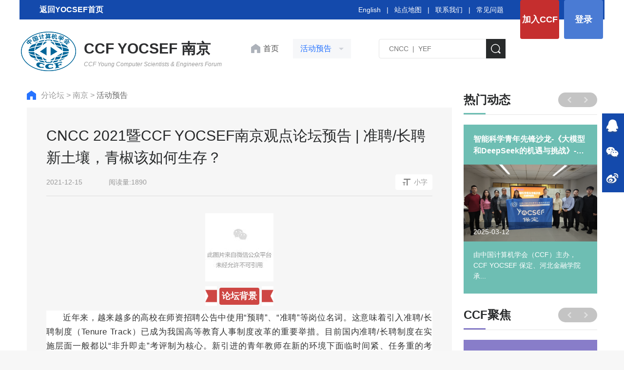

--- FILE ---
content_type: text/html
request_url: http://yocsef.ccf.org.cn/YOCSEF/Branches/Nanjing/Upcoming_Events/2021-12-15/751371.shtml
body_size: 28525
content:

<!DOCTYPE html>
<html>

<head>
  
<meta charset="UTF-8">
<meta name="viewport"
  content="width=device-width,height=device-height,initial-scale=1.0,maximum-scale=1.0,user-scalable=no">
<meta content="yes" name="apple-mobile-web-app-capable">
<meta http-equiv="X-UA-Compatible" content="IE=edge,chrome=1" />

<!-- css -->
<link rel="shortcut icon" type="image/ico" href="/images/favicon.ico" />
<link rel="stylesheet" href="/v3/css/bootstrap.min.css" type="text/css" />
<link rel="stylesheet" href="/v3/css/font-awesome.min.css" type="text/css" />
<link rel="stylesheet" href="/v3/css/v3-framework.css" type="text/css" />
<link rel="stylesheet" href="/v3/css/v3-common.css" type="text/css" />
<link rel="stylesheet" href="/css/swiper-3.4.2.min.css" />
<link rel="stylesheet" href="/v3/css/kjlt.css?v=1.0" />

<!-- js -->
<script>
  var frontAppContext = 'https://www.ccf.org.cn/ccf/';
  var siteID = "122";
</script>

<script src="/v3/js/zcms_require.js" contextpath="https://www.ccf.org.cn/ccf/"></script>

<script src="/v3/js/bootstrap.min.js"></script>
<script>
  if (isIE && ieVersion < 9 || isIE8) {
    importJS('../v3/js/ie/html5shiv.js')
    if (!isIE6 && !isIE7) {
      importJS('../v3/js/ie/respond.min.js')
    }
    importJS('../v3/js/ie/excanvas.js')
  }
  if (/MSIE (6|7)\.0/.test(navigator.userAgent)) {
    importCSS('../v3/css/bootstrap-ie6.css')
    importJS('../v3/js/ie/bootstrap-ie6.js')
  }
  if (isIE && ieVersion < 9 || isIE8) {
    importCSS('../v3/css/v3-site-ie.css')
  }
  if (inTouch) {
    importJS('../v3/js/hammer.min.js')
  }
  importJS('../js/responsiveslides.js')
</script>
<script type="text/javascript" src="/v3/js/v3_common.js"></script>
<script type="text/javascript" src="/v3/js/v3_site.js"></script>
<script type="text/javascript" src="/js/jquery-select.js"></script>
<script type="text/javascript" src="/v3/js/lib.js"></script>
<script src="/js/swiper-3.4.2.jquery.min.js"></script>


    <script type="text/javascript" src="https://res.wx.qq.com/open/js/jweixin-1.0.0.js"></script>
<script>
  $(function(){// 在页面加载完毕后执行，防止因jquery找不到造成手机首次打开错误
    setTimeout(function(){
    var imgUrl = "https://www.ccf.org.cn/images/images/logo.png";//默认图片
    var desc="";
     if($("#content img,.article img").size()>0){
        imgUrl=$("#content img,.article img")[0].src;
    };
      
    if($(".sr_face_img img").size()>0){
        imgUrl=$(".sr_face_img img")[0].src;
    };
    
    if($("#ArticleUserLogoFile").size()>0){
        imgUrl=$("#ArticleUserLogoFile")[0].src;
    };
    if($("#logofile").val()!=''&&$("#logofile").val()!=undefined){
     	imgUrl=$("#logofile").val();
    };
    if($("#wximg").val()!=''&&$("#wximg").val()!=undefined){
     	imgUrl=$("#wximg").val();
    };
    if($("head").children("[name='description']").attr("content")!=""){
      desc=$("head").children("[name='description']").attr("content");
    };
    if($("#ArticleUserIntr").size()>0){
      desc=$("#ArticleUserIntr").text().trim();
    };
    if($("#Summary").val()!=''&&$("#Summary").val()!=undefined){
		desc=$("#Summary").val();
    };
    if(desc == undefined) {
        desc = "";
    }
     var param = {
                "href":window.location.href,
                "imgPath":imgUrl,
                "title":$("title").text(),
                "desc":desc,
                "siteID":"122"
            }
     Share(param);
    },2000)
  })
</script>
<script src="/js/share.js" type="text/javascript"></script> 




<script>
  $(function () {
    // Server.sendRequest("member/clickMyCCF", null, function (response) {
    //   if (response.Status == 1) {
    //     var vd = response.Prop3;
    //     if (vd && vd != 'null' && vd > Date.parse(new Date())) {
    //       $("#header_joinccf").hide();
    //       $("#header_joinccf_m").hide();
    //     } else {
    //       $('#header_joinccf').attr("href", "https://web.ccf.org.cn/CCF/frame.action?menuShowFlag=B00021");
    //       $("#header_joinccf").text("会员缴费");
    //       $('#header_joinccf_m').attr("href", "href", "https://web.ccf.org.cn/CCF/reg_phone.html");
    //       $("#header_joinccf_m").text("会员缴费");
    //     }
    //     $('#header_login').attr("href", "https://ccflinkapp.ccf.org.cn/pc/p/myNew");
    //     $("#header_login").text("我的主页");
    //     $('#mlg').attr("href", "https://ccflinkapp.ccf.org.cn/pc/p/myNew");

    //     $("#header_logout").show();

    //   } else {
    //     $('#mlg').attr("href", "javascript:memberLogin();");
    //     $("#header_login").text("登录");
    //     $("#header_joinccf").show();
    //     $("#header_joinccf_m").show();
    //     $("#header_logout").hide();
    //   }
    // });
    Server.sendRequest("member/clickMyCCF", null, function (response) {
      if (response.Status == 1) {
        $(".member-logined").removeClass("hide");
        var name = response.MemberName;
        var imgSrc = response.LogoFile;
        $(".kjlt-header .userbox").attr("href", "https://ccflinkapp.ccf.org.cn/pc/p/myNew");
        $(".kjlt-header .userbox .name").text(name);
        //$(".kjlt-header .userbox img").attr({ "src": imgSrc, 'onerror': 'this.src="/images/kjlt/default.png",this.onerror=null' });
        	if(!imgSrc){
          imgSrc = '/images/kjlt/default.png'
        }
        $(".kjlt-header .userbox img").attr({ "src": imgSrc });
      } else {
        /* 未登录 */
        $(".member-login").removeClass("hide");
        $('#header_login').attr("href", "javascript:memberLogin();");
      }
    });
  });

  function memberLogin() {
    var curURL = window.location.href;
    window.location.href = frontAppContext + 'sso/login?SiteID=' + siteID + '&Refer=' + curURL;
  }

  function memberLoginOut() {
    window.location.href = frontAppContext + 'logout';
  }
</script>
<!--[if lt IE 10]><script src="${prefix("js/respond.src.js")}"></script><![endif]-->











  <title>CNCC&#32;2021暨CCF&#32;YOCSEF南京观点论坛预告&#32;|&#32;准聘/长聘新土壤，青椒该如何生存？ - 活动预告 - 中国计算机学会</title>
<meta name="keywords" content="青年教师">
  <meta name="description" content="">
</head>

<body>
   <span class="detail-h2 hidden">CNCC 2021暨CCF YOCSEF南京观点论坛预告 | 准聘/长聘新土壤，青椒该如何生存？</span>
  <span class="summary hidden"></span>
  
  <input type="hidden" id="logofile" value="https://www.ccf.org.cn//upload/resources/image/2021/12/16/179915.png"/>
  <div class="kjlt-header list-header">
  <div class="head-top">
    <div class="container">
      <div class="row clearfix">
        
<a   href="/YOCSEF/" target="_blank" style="
    color: #ffffff;
    font-size: 16px;
    FONT-WEIGHT: 600;
    line-height: 40px;
    display: inline-block;
    padding: 0px 38px;
    background: url(https://www.ccf.org.cn/upload/resources/image/2021/12/09/179104.png) no-repeat 10PX 10px;
">返回YOCSEF首页
          </a>
        <div class="r-btn fr">
          <a class="join member-login hide" href="https://web.ccf.org.cn/CCF/regTo.action?flag=0&amp;url=" target="_blank">加入CCF</a>
          <a class="login member-login hide" id="header_login">登录</a>
          <a class="userbox member-logined hide" target="_blank">
            <span class="imgbox">
              <img />
            </span>
            <span class="name"></span>
          </a>
          <a class="join member-logined hide" onclick="memberLoginOut();">退出</a>
          <!-- <a class="member-login pointer" target="_blank">登录1</a> -->
        </div>
        <div class="link fr">
          <a href="/en/" target="_blank">English</a>
          &nbsp;&nbsp;|&nbsp;&nbsp;
          <a href="/Map/" target="_blank">站点地图</a>
          &nbsp;&nbsp;|&nbsp;&nbsp;
          <a href="/About_CCF/Governance/Secretariat/" target="_blank">联系我们</a>
          &nbsp;&nbsp;|&nbsp;&nbsp;
          <a href="/FAQ/Membership/" target="_blank">常见问题</a>
        </div>
      </div>
    </div>
  </div>
  <div class="head-con">
    <div class="container">
      <div class="row clearfix">
        <a class="fl" href="/YOCSEF/Branches/Nanjing/">
          <img class="logo" src="/images/ccf-member/logo1.png" />
          <h3 class="t2">CCF YOCSEF 南京<em>CCF Young Computer Scientists & Engineers Forum</em></h3>
          <STYLE>
.head-con h3.t2 {
	color: #2d2e30;
	letter-spacing: 0;
	font-size: 30px;
}

.head-con h3.t2 em {
	font-weight: normal;
	font-size: 12px;
	margin-top: 4px;
	color: #999;
}
.head-con h3{
    display: inline-block;
    vertical-align: middle;
    font-size: 28px;
    color: #006699;
    line-height: 1.3em;
    font-weight: bold;
    letter-spacing: 6px;
    overflow: hidden;
    margin-left: 12px;
}
.head-con h3 em{
    display: block;
    font-size: 18px;
    line-height: 1.5em;
    font-weight: bold;
    overflow: hidden;
    margin-top: -6px;
    letter-spacing: 0;
}          
          </STYLE>
        </a>
        <div class="fl synav">
          <a class="toindex" href="/YOCSEF/Branches/Nanjing/" target="_blank">
            首页
          </a>
          <div class="oneNav">
            <span class="showname noselect">活动预告</span>
            <div class="showlist">
              
                
                  <div class="item">
                    <a href="/YOCSEF/Branches/Nanjing/News/">新闻动态</a>
                  </div>
                  <div class="item">
                    <a href="/YOCSEF/Branches/Nanjing/Upcoming_Events/">活动预告</a>
                  </div>
                  <div class="item">
                    <a href="/YOCSEF/Branches/Nanjing/zzjg/">组织机构</a>
                  </div>
                  <div class="item">
                    <a href="/YOCSEF/Branches/Nanjing/About_NJ/">关于YOCSEF南京</a>
                  </div>
              
                         
                
                  <div class="item">
                    <a href="/YOCSEF/wh/">文化</a>
                  </div>
                  <div class="item">
                    <a href="/YOCSEF/zzjg/">组织机构</a>
                  </div>
                  <div class="item">
                    <a href="/YOCSEF/About_YOCSEF/">关于论坛</a>
                  </div>
              
            </div>
          </div>
        </div>
        <div class="fr searchbox">
          <form id="LuceneSearchFrom" name="LuceneSearchFrom" method="POST" action="https://www.ccf.org.cn/ccf/search/result">
            <input type="text" class="search-ipt" id="Query" name="Query" placeholder="CNCC  |  YEF " autocomplete="off" />
            			 <input type="hidden" id="SiteID" name="SiteID" value="122" />
            <input type="hidden" id="SearchType" name="SearchType" value="2" />
            <input type="hidden" id="AllSite" name="AllSite" />
            <input type="hidden" id="TitleOnly" name="TitleOnly" value="Y" />
            <input type="hidden" id="Sort" name="Sort" value="PUBLISHDATE" />
            <input type="hidden" id="usingSynonym" name="usingSynonym" />
            <input type="hidden" id="PageIndex" name="PageIndex"  />
            			<input type="button" class="search-btn" onclick="queryLucene()" />
           
         
          </form>
        </div>
      </div>
    </div>
  </div>
  <div class="second-menu hide">
    <div class="container clearfix ease-animation d-flex">
      <div class="item fl one d-shrink">
        
        <a href="https://www.ccf.org.cn/ccf/catalog/show?ID=25675&amp;platformID=pc">新闻动态</a>
           
      </div>
      <div class="swiper-secondmenu fl d-grow">
        <div class="swiper-wrapper">
          
            
                         
              <div class="item swiper-slide fl" id="001313000007000001000002">
                <a href="/YOCSEF/Branches/Hangzhou/News/">杭州</a>
              </div>
                         
                         
              <div class="item swiper-slide fl" id="001313000007000002000002">
                <a href="/YOCSEF/Branches/Shanghai/News/">上海</a>
              </div>
                         
                         
              <div class="item swiper-slide fl" id="001313000007000003000002">
                <a href="/YOCSEF/Branches/Changsha/News/">长沙</a>
              </div>
                         
                         
              <div class="item swiper-slide fl" id="001313000007000004000002">
                <a href="/YOCSEF/Branches/Shenyang/News/">沈阳</a>
              </div>
                         
                         
              <div class="item swiper-slide fl" id="001313000007000005000002">
                <a href="/YOCSEF/Branches/Harbin/News/">哈尔滨</a>
              </div>
                         
                         
              <div class="item swiper-slide fl" id="001313000007000006000002">
                <a href="/YOCSEF/Branches/Jinan/News/">济南</a>
              </div>
                         
                         
              <div class="item swiper-slide fl" id="001313000007000007000002">
                <a href="/YOCSEF/Branches/Guangzhou/News/">广州</a>
              </div>
                         
                         
              <div class="item swiper-slide fl" id="001313000007000008000002">
                <a href="/YOCSEF/Branches/Chongqing/News/">重庆</a>
              </div>
                         
                         
              <div class="item swiper-slide fl" id="001313000007000009000002">
                <a href="/YOCSEF/Branches/Wuhan/News/">武汉</a>
              </div>
                         
                         
              <div class="item swiper-slide fl" id="001313000007000010000002">
                <a href="/YOCSEF/Branches/Chengdu/News/">成都</a>
              </div>
                         
                         
              <div class="item swiper-slide fl" id="001313000007000011000002">
                <a href="/YOCSEF/Branches/Zhengzhou/News/">郑州</a>
              </div>
                         
                         
              <div class="item swiper-slide fl" id="001313000007000012000002">
                <a href="/YOCSEF/Branches/Suzhou/News/">苏州</a>
              </div>
                         
                         
              <div class="item swiper-slide fl" id="001313000007000013000002">
                <a href="/YOCSEF/Branches/Dalian/News/">大连</a>
              </div>
                         
                         
              <div class="item swiper-slide fl" id="001313000007000014000002">
                <a href="/YOCSEF/Branches/Xi_an/News/">西安</a>
              </div>
                         
                         
              <div class="item swiper-slide fl" id="001313000007000015000002">
                <a href="/YOCSEF/Branches/Qingdao/News/">青岛</a>
              </div>
                         
                         
              <div class="item swiper-slide fl" id="001313000007000016000002">
                <a href="/YOCSEF/Branches/Shenzhen/News/">深圳</a>
              </div>
                         
                         
              <div class="item swiper-slide fl" id="001313000007000017000002">
                <a href="/YOCSEF/Branches/Tianjin/News/">天津</a>
              </div>
                         
                         
              <div class="item swiper-slide fl" id="001313000007000018000002">
                <a href="/YOCSEF/Branches/Nanjing/News/">南京</a>
              </div>
                         
                         
              <div class="item swiper-slide fl" id="001313000007000019000002">
                <a href="/YOCSEF/Branches/Hefei/News/">合肥</a>
              </div>
                         
                         
              <div class="item swiper-slide fl" id="001313000007000020000002">
                <a href="/YOCSEF/Branches/Taiyuan/News/">太原</a>
              </div>
                         
           
          
        </div>
        <div class="iconbtn noselect swiper-secondmenu-prev">
          <img src="/images/ccf-member/icon15.png" />
        </div>
        <div class="iconbtn noselect swiper-secondmenu-next">
          <img src="/images/ccf-member/icon11.png" />
        </div>
      </div>
    </div>
  </div>
</div>
<script>
  function queryLucene() {
    toSearch($V("Query"));
  }
  $("#Query").keydown(function (event) {
    if (event.keyCode == 13) {
      toSearch($V("Query"));
    }
  });

  function toSearch(query) {
    if (query == null || query == "") {
      query = "YEF";
    }
    $S("Query", query);
    $("#LuceneSearchFrom").submit();
  }

  $(".oneNav").click(function () {
    if ($(this).hasClass("on")) {
      $(this).removeClass("on")
      $(".showlist").slideUp();
    } else {
      $(this).addClass("on")
      $(".showlist").slideDown();
    }
  })
  $(".second-menu .iconbtn").click(function () {
    $(".second-menu .container").toggleClass("on")
  })

  $(document).on('click', ':not(.oneNav)', function () {
    $(".oneNav").removeClass("on")
    $(".showlist").slideUp();
    return
  });
  $(".oneNav").on("click", function (e) {
    e.stopPropagation();
  });


  var SwiperSecondMenu = new Swiper('.swiper-secondmenu', {
    slidesPerView: 'auto',
    prevButton: '.swiper-secondmenu-prev',
    nextButton: '.swiper-secondmenu-next',
  })

  // 导航高亮
  var navCurrent = function () {
    var cur = $('#CatalogInnerCode').val()
    var secondCur = '';
    if (cur) {
      secondCur = cur.substring(0, 18)
      console.log(secondCur)
      $('.swiper-secondmenu .item').each(function () {
        var innercode = $(this).attr('id')
        if (!secondCur) {
          $(this).addClass('active')
        } else {
          if (secondCur.indexOf(innercode) == 0) {
            $(this).addClass('active')
          }
        }
      })
    }
  }
  $(function () {
    navCurrent()
  })
</script>
  <div class="yoc-datailpage">
    <div class="container container-1230">
      <div class="row clearfix">
        <div class="col-md-9 ">

          <div class="crumbsbox">
            <a class="home" href="/YOCSEF/">
              <img class="fl" src="/images/kjlt/home.png" />
            </a>
            <a href="/YOCSEF/Branches/">
              分论坛
            </a> >
            <a href="/YOCSEF/Branches/Nanjing/">
              南京
            </a> >
            <span>
              活动预告
            </span>
          </div>

          <div class="catalogbox clearfix hide">
          
          
            <div class=" fl">
              <a href="/YOCSEF/Branches/Nanjing/News/">新闻动态</a>
            </div><div class="on fl">
              <a href="/YOCSEF/Branches/Nanjing/Upcoming_Events/">活动预告</a>
            </div><div class=" fl">
              <a href="/YOCSEF/Branches/Nanjing/zzjg/">组织机构</a>
            </div><div class=" fl">
              <a href="/YOCSEF/Branches/Nanjing/About_NJ/">关于YOCSEF南京</a>
            </div>
            
          </div>

          <div class="detailbox">
            <div class="datail-tit">
              <div class="name">CNCC&#32;2021暨CCF&#32;YOCSEF南京观点论坛预告&#32;|&#32;准聘/长聘新土壤，青椒该如何生存？</div>
              <div class="info">
                <span>2021-12-15</span>
                <span>阅读量:<span id="hitcount751371">1890</span><script src="https://www.ccf.org.cn/ccf/counter?Type=Article&ID=751371&DomID=hitcount751371"></script></span>
                <span class="fontbtn fr">小字</span>
              </div>
            </div>
            <div class="content">
              <section mpa-from-tpl="t" data-mpa-powered-by="yiban.io" style="margin: 0px; padding: 0px; max-width: 100%; color: rgb(51, 51, 51); font-family: mp-quote, -apple-system-font, BlinkMacSystemFont, &quot;Helvetica Neue&quot;, &quot;PingFang SC&quot;, &quot;Hiragino Sans GB&quot;, &quot;Microsoft YaHei UI&quot;, &quot;Microsoft YaHei&quot;, Arial, sans-serif; font-size: 17px; text-align: justify; white-space: normal; overflow-wrap: break-word !important; box-sizing: border-box !important;"><section mpa-from-tpl="t" style="margin: 0px; padding: 0px; max-width: 100%; overflow-wrap: break-word !important; box-sizing: border-box !important;"><article style="margin: 0px; padding: 0px; max-width: 100%; overflow-wrap: break-word !important; box-sizing: border-box !important;"><section style="margin: 5px 0px 10px; padding: 0px; max-width: 100%; overflow-wrap: break-word !important; box-sizing: border-box !important; text-align: center;"><img src="https://mmbiz.qpic.cn/mmbiz_png/icNEBSW94nxr3kQSHyRpP7Adchl089vIRzKnw9pMIzaKoSCG9iahPuROr7ZU4YVibqeIhsnlFLpIlax1u96VuDuicw/640?wx_fmt=png&tp=webp&wxfrom=5&wx_lazy=1&wx_co=1" alt="图片" style="max-width: 100%;"/></section></article></section></section><section style="margin: 10px 0px; padding: 0px; max-width: 100%; color: rgb(51, 51, 51); font-size: 17px; text-align: justify; white-space: normal; outline: 0px; font-family: -apple-system, BlinkMacSystemFont, &quot;Helvetica Neue&quot;, &quot;PingFang SC&quot;, &quot;Hiragino Sans GB&quot;, &quot;Microsoft YaHei UI&quot;, &quot;Microsoft YaHei&quot;, Arial, sans-serif; letter-spacing: 0.544px; background-color: rgb(255, 255, 255); line-height: 1.75em; text-indent: 2em; overflow-wrap: break-word !important; box-sizing: border-box !important;"><span style="margin: 0px; padding: 0px; max-width: 100%; overflow-wrap: break-word !important; box-sizing: border-box !important; letter-spacing: 0.544px; text-indent: 2em;"></span></section><section style="margin: 0px; padding: 0px; max-width: 100%; color: rgb(51, 51, 51); font-family: mp-quote, -apple-system-font, BlinkMacSystemFont, &quot;Helvetica Neue&quot;, &quot;PingFang SC&quot;, &quot;Hiragino Sans GB&quot;, &quot;Microsoft YaHei UI&quot;, &quot;Microsoft YaHei&quot;, Arial, sans-serif; font-size: 17px; white-space: normal; text-align: center; overflow-wrap: break-word !important; box-sizing: border-box !important;"><section mpa-from-tpl="t" style="margin: 0px auto; padding: 0px; max-width: 100%; overflow-wrap: break-word !important; box-sizing: border-box !important; outline: 0px; display: inline-block; text-align: left; background-image: url(&quot;/upload/resources/image/2021/12/15/179752_500x500.png&quot;); background-size: auto 40px; background-repeat: no-repeat; width: 24px; height: 40px; vertical-align: middle;"><br style="margin: 0px; padding: 0px; max-width: 100%; overflow-wrap: break-word !important; box-sizing: border-box !important; outline: 0px;"/></section><section mpa-from-tpl="t" style="margin: 0px 5px; padding: 0px; max-width: 100%; overflow-wrap: break-word !important; box-sizing: border-box !important; outline: 0px; display: inline-block; text-align: left; height: 35px; background: rgb(206, 71, 68); border-radius: 4px;"><section mpa-from-tpl="t" style="margin: 0px; padding: 0px 5px; max-width: 100%; overflow-wrap: break-word !important; box-sizing: border-box !important; outline: 0px; display: inline-block; line-height: 35px; color: rgb(255, 255, 255); vertical-align: middle;"><p style="margin-top: 0px; margin-bottom: 0px; padding: 0px; clear: both; min-height: 1em; max-width: 100%; outline: 0px; border-width: 0px; border-style: initial; border-color: initial; overflow-wrap: break-word !important; box-sizing: border-box !important;"><span style="margin: 0px; padding: 0px; max-width: 100%; overflow-wrap: break-word !important; box-sizing: border-box !important; outline: 0px; font-size: 18px;"><strong mpa-from-tpl="t" mpa-is-content="t" style="margin: 0px; padding: 0px; max-width: 100%; overflow-wrap: break-word !important; box-sizing: border-box !important; outline: 0px;">论坛背景</strong></span></p></section></section><section mpa-from-tpl="t" style="margin: 0px auto; padding: 0px; max-width: 100%; overflow-wrap: break-word !important; box-sizing: border-box !important; outline: 0px; display: inline-block; text-align: left; background-image: url(&quot;/upload/resources/image/2021/12/15/179753_500x500.png&quot;); background-size: auto 40px; background-repeat: no-repeat; width: 24px; height: 40px; vertical-align: middle; transform: rotate(180deg);"><br style="margin: 0px; padding: 0px; max-width: 100%; font-family: -apple-system, BlinkMacSystemFont, &quot;Helvetica Neue&quot;, &quot;PingFang SC&quot;, &quot;Hiragino Sans GB&quot;, &quot;Microsoft YaHei UI&quot;, &quot;Microsoft YaHei&quot;, Arial, sans-serif; font-size: 14px; letter-spacing: 0.544px; background-color: rgb(255, 255, 255); outline: 0px; overflow-wrap: break-word !important; box-sizing: border-box !important;"/></section></section><section style="margin: 10px 0px; padding: 0px; max-width: 100%; color: rgb(51, 51, 51); font-size: 17px; text-align: justify; white-space: normal; outline: 0px; line-height: 1.75em; text-indent: 2em; font-family: -apple-system, BlinkMacSystemFont, &quot;Helvetica Neue&quot;, &quot;PingFang SC&quot;, &quot;Hiragino Sans GB&quot;, &quot;Microsoft YaHei UI&quot;, &quot;Microsoft YaHei&quot;, Arial, sans-serif; letter-spacing: 0.544px; background-color: rgb(255, 255, 255); overflow-wrap: break-word !important; box-sizing: border-box !important;"><span style="margin: 0px; padding: 0px; max-width: 100%; overflow-wrap: break-word !important; box-sizing: border-box !important; letter-spacing: 0.544px; text-indent: 2em; outline: 0px;">近年来，越来越多的高校在师资招聘公告中使用“预聘”、“准聘”等岗位名词。这意味着引入准聘/长聘制度（Tenure Track）已成为我国高等教育人事制度改革的重要举措。目前国内准聘/长聘制度在实施层面一般都以“非升即走”考评制为核心。新引进的青年教师在新的环境下面临时间紧、任务重的考验，考核压力陡增。为探索高校新引进青年教师在新制度下的发展之路，本次CCF YOCSEF南京观点论坛设置如下思辨议题：</span></section><p style="margin-top: 10px; margin-bottom: 10px; padding: 0px; clear: both; min-height: 1em; max-width: 100%; color: rgb(51, 51, 51); font-size: 17px; text-align: justify; white-space: normal; outline: 0px; font-family: -apple-system, BlinkMacSystemFont, &quot;Helvetica Neue&quot;, &quot;PingFang SC&quot;, &quot;Hiragino Sans GB&quot;, &quot;Microsoft YaHei UI&quot;, &quot;Microsoft YaHei&quot;, Arial, sans-serif; letter-spacing: 0.544px; background-color: rgb(255, 255, 255); line-height: 1.75em; text-indent: 2em; overflow-wrap: break-word !important; box-sizing: border-box !important;"><strong style="margin: 0px; padding: 0px; max-width: 100%; overflow-wrap: break-word !important; box-sizing: border-box !important;">1. 国内高校现行准聘/长聘制度，是“橘”还是“枳”？</strong></p><p style="margin-top: 10px; margin-bottom: 10px; padding: 0px; clear: both; min-height: 1em; max-width: 100%; color: rgb(51, 51, 51); font-size: 17px; text-align: justify; white-space: normal; outline: 0px; font-family: -apple-system, BlinkMacSystemFont, &quot;Helvetica Neue&quot;, &quot;PingFang SC&quot;, &quot;Hiragino Sans GB&quot;, &quot;Microsoft YaHei UI&quot;, &quot;Microsoft YaHei&quot;, Arial, sans-serif; letter-spacing: 0.544px; background-color: rgb(255, 255, 255); line-height: 1.75em; text-indent: 2em; overflow-wrap: break-word !important; box-sizing: border-box !important;"><strong style="margin: 0px; padding: 0px; max-width: 100%; overflow-wrap: break-word !important; box-sizing: border-box !important;">2. 面对考核与竞争，青椒应选择企事业单位另辟蹊径，还是在高校砥砺前行？</strong></p><p style="margin-top: 10px; margin-bottom: 10px; padding: 0px; clear: both; min-height: 1em; max-width: 100%; color: rgb(51, 51, 51); font-size: 17px; text-align: justify; white-space: normal; outline: 0px; font-family: -apple-system, BlinkMacSystemFont, &quot;Helvetica Neue&quot;, &quot;PingFang SC&quot;, &quot;Hiragino Sans GB&quot;, &quot;Microsoft YaHei UI&quot;, &quot;Microsoft YaHei&quot;, Arial, sans-serif; letter-spacing: 0.544px; background-color: rgb(255, 255, 255); line-height: 1.75em; text-indent: 2em; overflow-wrap: break-word !important; box-sizing: border-box !important;"><strong style="margin: 0px; padding: 0px; max-width: 100%; overflow-wrap: break-word !important; box-sizing: border-box !important;"><span style="margin: 0px; padding: 0px; max-width: 100%; overflow-wrap: break-word !important; box-sizing: border-box !important; letter-spacing: 0.544px; text-indent: 2em;">3. 青椒</span><span style="margin: 0px; padding: 0px; max-width: 100%; overflow-wrap: break-word !important; box-sizing: border-box !important; letter-spacing: 0.544px; text-indent: 2em;">应</span><span style="margin: 0px; padding: 0px; max-width: 100%; overflow-wrap: break-word !important; box-sizing: border-box !important; letter-spacing: 0.544px; text-indent: 2em;">如何稳扎根、</span><span style="margin: 0px; padding: 0px; max-width: 100%; overflow-wrap: break-word !important; box-sizing: border-box !important; letter-spacing: 0.544px; text-indent: 2em;">劲</span><span style="margin: 0px; padding: 0px; max-width: 100%; overflow-wrap: break-word !important; box-sizing: border-box !important; letter-spacing: 0.544px; text-indent: 2em;">生长、结硕果？</span></strong></p><section data-mpa-template="t" mpa-from-tpl="t" style="margin: 0px; padding: 0px; max-width: 100%; color: rgb(51, 51, 51); font-size: 17px; text-align: justify; white-space: normal; outline: 0px; font-family: -apple-system, BlinkMacSystemFont, &quot;Helvetica Neue&quot;, &quot;PingFang SC&quot;, &quot;Hiragino Sans GB&quot;, &quot;Microsoft YaHei UI&quot;, &quot;Microsoft YaHei&quot;, Arial, sans-serif; letter-spacing: 0.544px; background-color: rgb(255, 255, 255); overflow-wrap: break-word !important; box-sizing: border-box !important;"><section mpa-from-tpl="t" style="margin: 0px; padding: 0px; max-width: 100%; overflow-wrap: break-word !important; box-sizing: border-box !important; outline: 0px;"><article style="margin: 5px auto; padding: 0px; max-width: 100%; overflow-wrap: break-word !important; box-sizing: border-box !important; outline: 0px; font-size: 14px;"><section style="margin: 0px auto 10px; padding: 0px; max-width: 100%; overflow-wrap: break-word !important; box-sizing: border-box !important; outline: 0px; border-width: 0px; border-style: initial; border-color: initial; text-align: center;"><section mpa-from-tpl="t" style="margin: 0px auto; padding: 0px; max-width: 100%; overflow-wrap: break-word !important; box-sizing: border-box !important; outline: 0px; display: inline-block; text-align: left; background-image: url(&quot;/upload/resources/image/2021/12/15/179754_500x500.png&quot;); background-size: auto 40px; background-repeat: no-repeat; width: 24px; height: 40px; vertical-align: middle;"><br style="margin: 0px; padding: 0px; max-width: 100%; overflow-wrap: break-word !important; box-sizing: border-box !important; outline: 0px;"/></section><section mpa-from-tpl="t" style="margin: 0px 5px; padding: 0px; max-width: 100%; overflow-wrap: break-word !important; box-sizing: border-box !important; outline: 0px; display: inline-block; text-align: left; height: 35px; background: rgb(206, 71, 68); border-radius: 4px;"><section mpa-from-tpl="t" style="margin: 0px; padding: 0px 5px; max-width: 100%; overflow-wrap: break-word !important; box-sizing: border-box !important; outline: 0px; display: inline-block; line-height: 35px; color: rgb(255, 255, 255); vertical-align: middle;"><p style="margin-top: 0px; margin-bottom: 0px; padding: 0px; clear: both; min-height: 1em; max-width: 100%; outline: 0px; border-width: 0px; border-style: initial; border-color: initial; overflow-wrap: break-word !important; box-sizing: border-box !important;"><span style="margin: 0px; padding: 0px; max-width: 100%; overflow-wrap: break-word !important; box-sizing: border-box !important; outline: 0px; font-size: 18px;"><strong mpa-from-tpl="t" mpa-is-content="t" style="margin: 0px; padding: 0px; max-width: 100%; overflow-wrap: break-word !important; box-sizing: border-box !important; outline: 0px;">论坛日程</strong></span></p></section></section><section mpa-from-tpl="t" style="margin: 0px auto; padding: 0px; max-width: 100%; overflow-wrap: break-word !important; box-sizing: border-box !important; outline: 0px; display: inline-block; text-align: left; background-image: url(&quot;/upload/resources/image/2021/12/15/179755_500x500.png&quot;); background-size: auto 40px; background-repeat: no-repeat; width: 24px; height: 40px; vertical-align: middle; transform: rotate(180deg);"><br style="margin: 0px; padding: 0px; max-width: 100%; overflow-wrap: break-word !important; box-sizing: border-box !important; outline: 0px;"/></section></section></article></section></section><section style="margin: 0px 0px 10px; padding: 0px; max-width: 100%; color: rgb(51, 51, 51); font-size: 17px; white-space: normal; outline: 0px; font-family: -apple-system, BlinkMacSystemFont, &quot;Helvetica Neue&quot;, &quot;PingFang SC&quot;, &quot;Hiragino Sans GB&quot;, &quot;Microsoft YaHei UI&quot;, &quot;Microsoft YaHei&quot;, Arial, sans-serif; letter-spacing: 0.544px; background-color: rgb(255, 255, 255); text-align: center; overflow-wrap: break-word !important; box-sizing: border-box !important;"><img src="https://mmbiz.qpic.cn/mmbiz_png/icNEBSW94nxoukzCxFribBLpb8pzrXAvVnkkzGWDmr3O9lqWIc7oCduibchWGupB0RpvMHbdkD0n1ZpCwAbzOjmiaQ/640?wx_fmt=png&tp=webp&wxfrom=5&wx_lazy=1&wx_co=1" alt="图片" style="max-width: 100%;"/></section><section data-mpa-template="t" mpa-from-tpl="t" style="margin: 0px; padding: 0px; max-width: 100%; color: rgb(51, 51, 51); font-size: 17px; text-align: justify; white-space: normal; outline: 0px; font-family: -apple-system, BlinkMacSystemFont, &quot;Helvetica Neue&quot;, &quot;PingFang SC&quot;, &quot;Hiragino Sans GB&quot;, &quot;Microsoft YaHei UI&quot;, &quot;Microsoft YaHei&quot;, Arial, sans-serif; letter-spacing: 0.544px; background-color: rgb(255, 255, 255); overflow-wrap: break-word !important; box-sizing: border-box !important;"><section mpa-from-tpl="t" style="margin: 0px; padding: 0px; max-width: 100%; overflow-wrap: break-word !important; box-sizing: border-box !important; outline: 0px;"><article style="margin: 0px; padding: 0px; max-width: 100%; overflow-wrap: break-word !important; box-sizing: border-box !important; outline: 0px;"><section style="margin: 10px auto; padding: 0px; max-width: 100%; overflow-wrap: break-word !important; box-sizing: border-box !important; outline: 0px; border-width: 0px; border-style: initial; border-color: initial; text-align: center;"><section mpa-from-tpl="t" style="margin: 0px auto; padding: 0px; max-width: 100%; overflow-wrap: break-word !important; box-sizing: border-box !important; outline: 0px; display: inline-block; text-align: left; background-image: url(&quot;/upload/resources/image/2021/12/15/179756_500x500.png&quot;); background-size: auto 40px; background-repeat: no-repeat; width: 24px; height: 40px; vertical-align: middle;"><br style="margin: 0px; padding: 0px; max-width: 100%; overflow-wrap: break-word !important; box-sizing: border-box !important; outline: 0px;"/></section><section mpa-from-tpl="t" style="margin: 0px 5px; padding: 0px; max-width: 100%; overflow-wrap: break-word !important; box-sizing: border-box !important; outline: 0px; display: inline-block; text-align: left; height: 35px; background: rgb(206, 71, 68); border-radius: 4px;"><section mpa-from-tpl="t" style="margin: 0px; padding: 0px 5px; max-width: 100%; overflow-wrap: break-word !important; box-sizing: border-box !important; outline: 0px; display: inline-block; line-height: 35px; color: rgb(255, 255, 255); vertical-align: middle;"><p style="margin-top: 0px; margin-bottom: 0px; padding: 0px; clear: both; min-height: 1em; max-width: 100%; outline: 0px; border-width: 0px; border-style: initial; border-color: initial; overflow-wrap: break-word !important; box-sizing: border-box !important;"><span style="margin: 0px; padding: 0px; max-width: 100%; overflow-wrap: break-word !important; box-sizing: border-box !important; outline: 0px; font-size: 18px;"><strong mpa-from-tpl="t" mpa-is-content="t" style="margin: 0px; padding: 0px; max-width: 100%; overflow-wrap: break-word !important; box-sizing: border-box !important; outline: 0px;">引导嘉宾</strong></span></p></section></section><section mpa-from-tpl="t" style="margin: 0px auto; padding: 0px; max-width: 100%; overflow-wrap: break-word !important; box-sizing: border-box !important; outline: 0px; display: inline-block; text-align: left; background-image: url(&quot;/upload/resources/image/2021/12/15/179757_500x500.png&quot;); background-size: auto 40px; background-repeat: no-repeat; width: 24px; height: 40px; vertical-align: middle; transform: rotate(180deg);"><br style="margin: 0px; padding: 0px; max-width: 100%; overflow-wrap: break-word !important; box-sizing: border-box !important; outline: 0px;"/></section></section><section style="margin: 10px 0px 0px; padding: 0px; max-width: 100%; overflow-wrap: break-word !important; box-sizing: border-box !important; outline: 0px; text-align: center;">&nbsp; &nbsp; &nbsp; &nbsp; &nbsp;&nbsp;<img class="rich_pages wxw-img" data-backh="317" data-backw="251" data-cropselx1="3" data-cropselx2="206" data-cropsely1="0" data-cropsely2="256" data-ratio="1.2078947368421054" src="/upload/resources/image/2021/12/15/179744_500x500.png" data-type="png" data-w="380" style="margin: 0px; padding: 0px; max-width: 100%; height: 256px; overflow-wrap: break-word !important; vertical-align: bottom; outline: 0px; border-width: 1px; border-style: solid; border-color: rgb(238, 237, 235); text-align: justify; width: 212px; box-sizing: border-box !important; background-color: rgb(238, 237, 235) !important; background-size: 22px !important; background-position: center center !important; background-repeat: no-repeat !important; visibility: visible !important;"/><span style="margin: 0px; padding: 0px; max-width: 100%; overflow-wrap: break-word !important; box-sizing: border-box !important; outline: 0px; text-align: justify;">&nbsp; &nbsp; &nbsp; &nbsp; &nbsp;</span></section><section style="margin: 10px 0px; padding: 0px; max-width: 100%; overflow-wrap: break-word !important; box-sizing: border-box !important; outline: 0px; text-indent: 2em; line-height: 1.75em;"><span style="margin: 0px; padding: 0px; max-width: 100%; overflow-wrap: break-word !important; box-sizing: border-box !important; outline: 0px; color: rgb(0, 128, 255);"></span><p style="margin-top: 10px; margin-bottom: 10px; padding: 0px; clear: both; min-height: 1em; max-width: 100%; outline: 0px; line-height: 1.75em; text-indent: 2em; overflow-wrap: break-word !important; box-sizing: border-box !important;"><span style="margin: 0px; padding: 0px; max-width: 100%; overflow-wrap: break-word !important; box-sizing: border-box !important; outline: 0px; color: rgb(0, 128, 255);">肖亮</span><span style="margin: 0px; padding: 0px; max-width: 100%; overflow-wrap: break-word !important; box-sizing: border-box !important; outline: 0px;">，</span><span style="margin: 0px; padding: 0px; max-width: 100%; overflow-wrap: break-word !important; box-sizing: border-box !important; letter-spacing: 0.544px; text-indent: 2em; outline: 0px;">南京理工大学教授，博士生导师，工学博士。教育部高维信息智能感知与系统重点实验室副主任、江苏省光谱信息感知与系统重点实验室副主任，江苏省计算机学会学术工委执行主任。研发光谱成像仪器、智能遥感分析与解译系统等，取得行业应用，获江苏省科学技术奖2项，国土自然资源部级科学奖二等奖2项，中国军民两用技术应用铜奖1项等。他是YOCSEF 南京2018-2019主席，2018起为CCF 南京副主席，CCF 杰出会员</span><span style="margin: 0px; padding: 0px; max-width: 100%; overflow-wrap: break-word !important; box-sizing: border-box !important; letter-spacing: 0.544px; text-indent: 2em;">。</span></p></section></article></section></section><section style="margin: 10px 0px 0px; padding: 0px; max-width: 100%; color: rgb(51, 51, 51); font-size: 17px; white-space: normal; outline: 0px; font-family: -apple-system, BlinkMacSystemFont, &quot;Helvetica Neue&quot;, &quot;PingFang SC&quot;, &quot;Hiragino Sans GB&quot;, &quot;Microsoft YaHei UI&quot;, &quot;Microsoft YaHei&quot;, Arial, sans-serif; letter-spacing: 0.544px; background-color: rgb(255, 255, 255); text-align: center; overflow-wrap: break-word !important; box-sizing: border-box !important;">&nbsp; &nbsp; &nbsp;&nbsp;&nbsp; &nbsp;&nbsp;<img class="rich_pages wxw-img" data-backh="325" data-backw="232" data-cropselx1="0" data-cropselx2="208" data-cropsely1="0" data-cropsely2="246" data-ratio="1.3208616780045352" src="/upload/resources/image/2021/12/15/179745_500x500.png" data-type="png" data-w="882" style="margin: 0px; padding: 0px; max-width: 100%; height: 275px; overflow-wrap: break-word !important; vertical-align: bottom; outline: 0px; border-width: 1px; border-style: solid; border-color: rgb(238, 237, 235); text-align: justify; width: 208px; box-sizing: border-box !important; background-color: rgb(238, 237, 235) !important; background-size: 22px !important; background-position: center center !important; background-repeat: no-repeat !important; visibility: visible !important;"/><span style="margin: 0px; padding: 0px; max-width: 100%; overflow-wrap: break-word !important; box-sizing: border-box !important; outline: 0px; text-align: justify;">&nbsp; &nbsp; &nbsp; &nbsp; &nbsp;</span></section><p style="margin-top: 10px; margin-bottom: 10px; padding: 0px; clear: both; min-height: 1em; max-width: 100%; color: rgb(51, 51, 51); font-size: 17px; text-align: justify; white-space: normal; outline: 0px; font-family: -apple-system, BlinkMacSystemFont, &quot;Helvetica Neue&quot;, &quot;PingFang SC&quot;, &quot;Hiragino Sans GB&quot;, &quot;Microsoft YaHei UI&quot;, &quot;Microsoft YaHei&quot;, Arial, sans-serif; letter-spacing: 0.544px; background-color: rgb(255, 255, 255); line-height: 1.75em; text-indent: 2em; overflow-wrap: break-word !important; box-sizing: border-box !important;"><span style="margin: 0px; padding: 0px; max-width: 100%; overflow-wrap: break-word !important; box-sizing: border-box !important; outline: 0px;"><span style="margin: 0px; padding: 0px; max-width: 100%; overflow-wrap: break-word !important; box-sizing: border-box !important; color: rgb(0, 128, 255);">吴强</span>，南京航空航天大学大学教授，博士生导师，中国通信学会会士，中国计算机学会服务计算专委会执行委员。入选科技部中青年科技创新领军人才，入选深圳市国家级领军人才，入选江苏省333高层次人才第二梯队。国家网络安全产业园咨询委员会委员（2019-2024）；移动网络和移动多媒体技术国家重点实验室学术委员会，委员（2017-2020）；移动互联网安全技术国家工程实验室学术委员会，委员（2019-2024）；曾获国家技术发明二等奖（排名3，2014），国家科技进步二等奖（排名5，2009），及其它省部级奖励8项。作为项目负责人或子课题负责人承担或完成国家重大科技专项、国家高技术研究发展计划、973计划、863计划、国家科技支撑计划等10余项国家级重大项目，研究成果在欧美亚太市场广泛应用。</span></p><section style="margin: 0px 0px 10px; padding: 0px; max-width: 100%; color: rgb(51, 51, 51); font-size: 17px; white-space: normal; outline: 0px; font-family: -apple-system, BlinkMacSystemFont, &quot;Helvetica Neue&quot;, &quot;PingFang SC&quot;, &quot;Hiragino Sans GB&quot;, &quot;Microsoft YaHei UI&quot;, &quot;Microsoft YaHei&quot;, Arial, sans-serif; letter-spacing: 0.544px; background-color: rgb(255, 255, 255); text-align: center; overflow-wrap: break-word !important; box-sizing: border-box !important;">&nbsp; &nbsp; &nbsp; &nbsp; &nbsp; &nbsp;&nbsp;<img class="rich_pages wxw-img" data-backh="328" data-backw="233" data-cropselx1="0" data-cropselx2="258" data-cropsely1="0" data-cropsely2="289" data-ratio="1.1209016393442623" data-s="300,640" src="/upload/resources/image/2021/12/15/179746_500x500.jpeg" data-type="jpeg" data-w="488" style="margin: 0px; padding: 0px; max-width: 100%; height: 289px; overflow-wrap: break-word !important; vertical-align: bottom; outline: 0px; width: 258px; box-sizing: border-box !important; visibility: visible !important;"/><span style="margin: 0px; padding: 0px; max-width: 100%; overflow-wrap: break-word !important; box-sizing: border-box !important; outline: 0px; text-align: justify; letter-spacing: 0.544px;">&nbsp; &nbsp; &nbsp; &nbsp; &nbsp;</span></section><section style="margin: 10px 0px; padding: 0px; max-width: 100%; color: rgb(51, 51, 51); font-size: 17px; text-align: justify; white-space: normal; outline: 0px; font-family: -apple-system, BlinkMacSystemFont, &quot;Helvetica Neue&quot;, &quot;PingFang SC&quot;, &quot;Hiragino Sans GB&quot;, &quot;Microsoft YaHei UI&quot;, &quot;Microsoft YaHei&quot;, Arial, sans-serif; letter-spacing: 0.544px; background-color: rgb(255, 255, 255); line-height: 1.75em; text-indent: 2em; overflow-wrap: break-word !important; box-sizing: border-box !important;"><span style="margin: 0px; padding: 0px; max-width: 100%; overflow-wrap: break-word !important; box-sizing: border-box !important; outline: 0px; color: rgb(0, 128, 255);">鲍淑娣</span><span style="margin: 0px; padding: 0px; max-width: 100%; overflow-wrap: break-word !important; box-sizing: border-box !important; outline: 0px;">，宁波工程学院教授，电子与信息工程学院院长，中国计算机学会杰出会员，CCF宁波分部副主席，浙江省中青年学科带头人，宁波市领军与拔尖人才，长安大学、东华大学、宁波大学硕士生导师，英国帝国理工学院、香港中文大学访问学者，曾任职于中科院深圳先进技术研究院、新加坡安捷伦/易腾迈科技公司。致力于健康物联网、信息安全领域的应用研究与技术开发，主持完成国家自然科学基金青年项目和面上项目各1项，发表SCI/EI收录论文近30篇、英文专著章节3篇，授权发明专利5项、软件著作权11项。主持完成省级教学改革项目1项、出版教材1部，获校级教学成果奖4项。指导学生团队获得省级以上重要学科竞赛奖项8项。</span><span style="margin: 0px; padding: 0px; max-width: 100%; overflow-wrap: break-word !important; box-sizing: border-box !important; letter-spacing: 0.544px; text-indent: 2em;"></span></section><section style="margin: 0px; padding: 0px; max-width: 100%; color: rgb(51, 51, 51); font-size: 17px; white-space: normal; outline: 0px; font-family: -apple-system, BlinkMacSystemFont, &quot;Helvetica Neue&quot;, &quot;PingFang SC&quot;, &quot;Hiragino Sans GB&quot;, &quot;Microsoft YaHei UI&quot;, &quot;Microsoft YaHei&quot;, Arial, sans-serif; letter-spacing: 0.544px; background-color: rgb(255, 255, 255); text-align: center; overflow-wrap: break-word !important; box-sizing: border-box !important;"><section mpa-from-tpl="t" style="margin: 0px auto; padding: 0px; max-width: 100%; overflow-wrap: break-word !important; box-sizing: border-box !important; outline: 0px; display: inline-block; text-align: left; background-image: url(&quot;/upload/resources/image/2021/12/15/179758_500x500.png&quot;); background-size: auto 40px; background-repeat: no-repeat; width: 24px; height: 40px; vertical-align: middle;">&nbsp;<br style="margin: 0px; padding: 0px; max-width: 100%; overflow-wrap: break-word !important; box-sizing: border-box !important; outline: 0px;"/></section><section mpa-from-tpl="t" style="margin: 0px 5px; padding: 0px; max-width: 100%; overflow-wrap: break-word !important; box-sizing: border-box !important; outline: 0px; display: inline-block; text-align: left; height: 35px; background: rgb(206, 71, 68); border-radius: 4px;"><section mpa-from-tpl="t" style="margin: 0px; padding: 0px 5px; max-width: 100%; overflow-wrap: break-word !important; box-sizing: border-box !important; outline: 0px; display: inline-block; line-height: 35px; color: rgb(255, 255, 255); vertical-align: middle;"><p style="margin-top: 0px; margin-bottom: 0px; padding: 0px; clear: both; min-height: 1em; max-width: 100%; outline: 0px; border-width: 0px; border-style: initial; border-color: initial; overflow-wrap: break-word !important; box-sizing: border-box !important;"><span style="margin: 0px; padding: 0px; max-width: 100%; overflow-wrap: break-word !important; box-sizing: border-box !important; outline: 0px; font-size: 18px;"><strong mpa-from-tpl="t" mpa-is-content="t" style="margin: 0px; padding: 0px; max-width: 100%; overflow-wrap: break-word !important; box-sizing: border-box !important; outline: 0px;">特邀嘉宾</strong></span></p></section></section><section mpa-from-tpl="t" style="margin: 0px auto; padding: 0px; max-width: 100%; overflow-wrap: break-word !important; box-sizing: border-box !important; outline: 0px; display: inline-block; text-align: left; background-image: url(&quot;/upload/resources/image/2021/12/15/179759_500x500.png&quot;); background-size: auto 40px; background-repeat: no-repeat; width: 24px; height: 40px; vertical-align: middle; transform: rotate(180deg);"><br style="margin: 0px; padding: 0px; max-width: 100%; overflow-wrap: break-word !important; box-sizing: border-box !important; outline: 0px; letter-spacing: 0.544px;"/></section></section><section data-mpa-template="t" mpa-from-tpl="t" style="margin: 0px; padding: 0px; max-width: 100%; color: rgb(51, 51, 51); font-size: 17px; text-align: justify; white-space: normal; outline: 0px; font-family: -apple-system, BlinkMacSystemFont, &quot;Helvetica Neue&quot;, &quot;PingFang SC&quot;, &quot;Hiragino Sans GB&quot;, &quot;Microsoft YaHei UI&quot;, &quot;Microsoft YaHei&quot;, Arial, sans-serif; letter-spacing: 0.544px; background-color: rgb(255, 255, 255); overflow-wrap: break-word !important; box-sizing: border-box !important;"><section mpa-from-tpl="t" style="margin: 0px; padding: 0px; max-width: 100%; overflow-wrap: break-word !important; box-sizing: border-box !important; outline: 0px;"><article style="margin: 0px; padding: 0px; max-width: 100%; overflow-wrap: break-word !important; box-sizing: border-box !important; outline: 0px;"><section style="margin: 10px auto; padding: 0px; max-width: 100%; overflow-wrap: break-word !important; box-sizing: border-box !important; outline: 0px; border-width: 0px; border-style: initial; border-color: initial; text-align: center;">&nbsp; &nbsp; &nbsp;&nbsp;&nbsp;<img class="rich_pages wxw-img" data-backh="351" data-backw="251" data-cropselx1="18" data-cropselx2="254" data-cropsely1="0" data-cropsely2="283" data-ratio="1.040485829959514" src="/upload/resources/image/2021/12/15/179747_500x500.png" data-type="png" data-w="247" style="margin: 0px; padding: 0px; max-width: 100%; height: 223px; overflow-wrap: break-word !important; vertical-align: bottom; outline: 0px; letter-spacing: 0.544px; text-align: justify; width: 214px; box-sizing: border-box !important; visibility: visible !important;"/><span style="margin: 0px; padding: 0px; max-width: 100%; overflow-wrap: break-word !important; box-sizing: border-box !important; outline: 0px; letter-spacing: 0.544px; text-align: justify;">&nbsp; &nbsp; &nbsp; &nbsp; &nbsp;</span><span style="margin: 0px; padding: 0px; max-width: 100%; overflow-wrap: break-word !important; box-sizing: border-box !important; outline: 0px; text-indent: 2em; letter-spacing: 0.544px; text-align: justify;"></span></section><section style="margin: 10px 0px; padding: 0px; max-width: 100%; overflow-wrap: break-word !important; box-sizing: border-box !important; outline: 0px; text-indent: 2em; line-height: 1.75em;"><p style="margin-top: 10px; margin-bottom: 10px; padding: 0px; clear: both; min-height: 1em; max-width: 100%; outline: 0px; line-height: 1.75em; text-indent: 2em; overflow-wrap: break-word !important; box-sizing: border-box !important;"><span style="margin: 0px; padding: 0px; max-width: 100%; overflow-wrap: break-word !important; box-sizing: border-box !important; outline: 0px; color: rgb(0, 128, 255);">崔鹏</span><span style="margin: 0px; padding: 0px; max-width: 100%; overflow-wrap: break-word !important; box-sizing: border-box !important; outline: 0px; color: rgb(0, 0, 0);">，</span><span style="margin: 0px; padding: 0px; max-width: 100%; overflow-wrap: break-word !important; box-sizing: border-box !important; letter-spacing: 0.544px; text-indent: 2em; outline: 0px; color: rgb(0, 0, 0);">清华大学计算机系长聘副教授，博士生导师。研究兴趣聚焦于大数据驱动的因果推理和稳定预测、大规模网络表征学习等。在数据挖掘及人工智能领域顶级国际会议发表论文100余篇，先后5次获得顶级国际会议或期刊论文奖，并先后两次入选数据挖掘领域顶级国际会议KDD最佳论文专刊。担任IEEE TKDE、ACM TOMM、ACM TIST、IEEE TBD等国际顶级期刊编委。曾获得国家自然科学二等奖、教育部自然科学一等奖、电子学会自然科学一等奖、北京市科技进步一等奖、中国计算机学会青年科学家奖、国际计算机协会（ACM）杰出科学家</span><span style="margin: 0px; padding: 0px; max-width: 100%; overflow-wrap: break-word !important; box-sizing: border-box !important; letter-spacing: 0.544px; text-indent: 2em; color: rgb(0, 0, 0);">。</span><span style="margin: 0px; padding: 0px; max-width: 100%; overflow-wrap: break-word !important; box-sizing: border-box !important; color: rgb(0, 0, 0); letter-spacing: 0.544px; text-indent: 2em;"></span></p></section></article></section></section><section style="margin: 10px 0px 0px; padding: 0px; max-width: 100%; color: rgb(51, 51, 51); font-size: 17px; white-space: normal; outline: 0px; font-family: -apple-system, BlinkMacSystemFont, &quot;Helvetica Neue&quot;, &quot;PingFang SC&quot;, &quot;Hiragino Sans GB&quot;, &quot;Microsoft YaHei UI&quot;, &quot;Microsoft YaHei&quot;, Arial, sans-serif; letter-spacing: 0.544px; background-color: rgb(255, 255, 255); text-align: center; overflow-wrap: break-word !important; box-sizing: border-box !important;">&nbsp; &nbsp; &nbsp;&nbsp;&nbsp; &nbsp;&nbsp;<img class="rich_pages wxw-img" data-backh="199" data-backw="146" data-cropselx1="1" data-cropselx2="192" data-cropsely1="0" data-cropsely2="267" data-ratio="1.3623529411764705" src="/upload/resources/image/2021/12/15/179748_500x500.png" data-type="png" data-w="425" style="margin: 0px; padding: 0px; max-width: 100%; height: 293px; overflow-wrap: break-word !important; vertical-align: bottom; outline: 0px; border-width: 1px; border-style: solid; border-color: rgb(238, 237, 235); text-align: justify; width: 215px; box-sizing: border-box !important; background-color: rgb(238, 237, 235) !important; background-size: 22px !important; background-position: center center !important; background-repeat: no-repeat !important; visibility: visible !important;"/><span style="margin: 0px; padding: 0px; max-width: 100%; overflow-wrap: break-word !important; box-sizing: border-box !important; outline: 0px; text-align: justify;">&nbsp; &nbsp; &nbsp; &nbsp; &nbsp;</span></section><p style="margin-top: 10px; margin-bottom: 10px; padding: 0px; clear: both; min-height: 1em; max-width: 100%; color: rgb(51, 51, 51); font-size: 17px; text-align: justify; white-space: normal; outline: 0px; font-family: -apple-system, BlinkMacSystemFont, &quot;Helvetica Neue&quot;, &quot;PingFang SC&quot;, &quot;Hiragino Sans GB&quot;, &quot;Microsoft YaHei UI&quot;, &quot;Microsoft YaHei&quot;, Arial, sans-serif; letter-spacing: 0.544px; background-color: rgb(255, 255, 255); line-height: 1.75em; text-indent: 2em; overflow-wrap: break-word !important; box-sizing: border-box !important;"><span style="margin: 0px; padding: 0px; max-width: 100%; overflow-wrap: break-word !important; box-sizing: border-box !important; outline: 0px; color: rgb(0, 128, 255);">赵涵韬</span><span style="margin: 0px; padding: 0px; max-width: 100%; overflow-wrap: break-word !important; box-sizing: border-box !important; outline: 0px; color: rgb(0, 0, 0);">，</span><span style="margin: 0px; padding: 0px; max-width: 100%; overflow-wrap: break-word !important; box-sizing: border-box !important; letter-spacing: 0.544px; text-indent: 2em; outline: 0px; color: rgb(0, 0, 0);">东南大学网络空间安全学院副研究员，毕业于瑞士苏黎世联邦理工大学，师从德国国家科学院院士Dirk Helbing和苏黎世理工-新加坡未来韧性系统研究院院长Christoph Hoelscher, 从事人机交互、虚拟现实及公共空间安全领域的研究，博士课题计算社会科学与响应式智能空间的研究得到瑞士国家科学基金委以及迪士尼研究院的资助，曾在加州迪士尼研究院和新加坡未来城市实验室进行学术访问，任多个人工智能、集群智慧、虚拟现实、公共空间安全研究等领域的国际期刊会议的审稿人，包括IEEE AIVR, Swarm Intelligence, IEEE Journal of Automatica, Computer Animation and Virtual Worlds, International Journal of Disaster Risk Reduction</span><span style="margin: 0px; padding: 0px; max-width: 100%; overflow-wrap: break-word !important; box-sizing: border-box !important; letter-spacing: 0.544px; text-indent: 2em;">。</span></p><section style="margin: 10px 0px 0px; padding: 0px; max-width: 100%; color: rgb(51, 51, 51); font-size: 17px; white-space: normal; outline: 0px; font-family: -apple-system, BlinkMacSystemFont, &quot;Helvetica Neue&quot;, &quot;PingFang SC&quot;, &quot;Hiragino Sans GB&quot;, &quot;Microsoft YaHei UI&quot;, &quot;Microsoft YaHei&quot;, Arial, sans-serif; letter-spacing: 0.544px; background-color: rgb(255, 255, 255); text-align: center; overflow-wrap: break-word !important; box-sizing: border-box !important;">&nbsp; &nbsp; &nbsp;&nbsp;&nbsp; &nbsp;&nbsp;<img class="rich_pages wxw-img" data-backh="325" data-backw="232" data-cropselx1="8" data-cropselx2="202" data-cropsely1="0" data-cropsely2="264" data-ratio="1.2514450867052023" src="/upload/resources/image/2021/12/15/179749_500x500.png" data-type="png" data-w="346" style="margin: 0px; padding: 0px; max-width: 100%; height: 264px; overflow-wrap: break-word !important; vertical-align: bottom; outline: 0px; border-width: 1px; border-style: solid; border-color: rgb(238, 237, 235); text-align: justify; width: 211px; box-sizing: border-box !important; background-color: rgb(238, 237, 235) !important; background-size: 22px !important; background-position: center center !important; background-repeat: no-repeat !important; visibility: visible !important;"/><span style="margin: 0px; padding: 0px; max-width: 100%; overflow-wrap: break-word !important; box-sizing: border-box !important; outline: 0px; text-align: justify;">&nbsp; &nbsp; &nbsp; &nbsp; &nbsp;</span></section><p style="margin-top: 10px; margin-bottom: 10px; padding: 0px; clear: both; min-height: 1em; max-width: 100%; color: rgb(51, 51, 51); font-size: 17px; text-align: justify; white-space: normal; outline: 0px; font-family: -apple-system, BlinkMacSystemFont, &quot;Helvetica Neue&quot;, &quot;PingFang SC&quot;, &quot;Hiragino Sans GB&quot;, &quot;Microsoft YaHei UI&quot;, &quot;Microsoft YaHei&quot;, Arial, sans-serif; letter-spacing: 0.544px; background-color: rgb(255, 255, 255); line-height: 1.75em; text-indent: 2em; overflow-wrap: break-word !important; box-sizing: border-box !important;"><span style="margin: 0px; padding: 0px; max-width: 100%; overflow-wrap: break-word !important; box-sizing: border-box !important; outline: 0px; color: rgb(0, 128, 255);">刘逵</span><span style="margin: 0px; padding: 0px; max-width: 100%; overflow-wrap: break-word !important; box-sizing: border-box !important; outline: 0px; color: rgb(0, 0, 0);">，</span><span style="margin: 0px; padding: 0px; max-width: 100%; overflow-wrap: break-word !important; box-sizing: border-box !important; letter-spacing: 0.544px; text-indent: 2em; outline: 0px; color: rgb(0, 0, 0);">华为软件工程应用技术实验室智能化软件分析专家。研究方向聚焦于智能化软件开发技术研究。在软件工程领域的顶级国际会议和国际期刊发表学术论文20余篇。担任IEEE TSE, ACM TOSEM, EMSE,SANER, MSR, APSEC等国籍顶级期刊会议审稿人。主持国家自然科学基金面上项目、江苏省自然科学基金青年项目各一项，参与国家重点研发计划项目两项。</span></p><section style="margin: 0px; padding: 0px; max-width: 100%; color: rgb(51, 51, 51); font-size: 17px; white-space: normal; outline: 0px; font-family: -apple-system, BlinkMacSystemFont, &quot;Helvetica Neue&quot;, &quot;PingFang SC&quot;, &quot;Hiragino Sans GB&quot;, &quot;Microsoft YaHei UI&quot;, &quot;Microsoft YaHei&quot;, Arial, sans-serif; letter-spacing: 0.544px; background-color: rgb(255, 255, 255); text-align: center; overflow-wrap: break-word !important; box-sizing: border-box !important;"><section mpa-from-tpl="t" style="margin: 0px auto; padding: 0px; max-width: 100%; overflow-wrap: break-word !important; box-sizing: border-box !important; outline: 0px; display: inline-block; text-align: left; background-image: url(&quot;/upload/resources/image/2021/12/15/179760_500x500.png&quot;); background-size: auto 40px; background-repeat: no-repeat; width: 24px; height: 40px; vertical-align: middle;">&nbsp;<br style="margin: 0px; padding: 0px; max-width: 100%; overflow-wrap: break-word !important; box-sizing: border-box !important; outline: 0px;"/></section><section mpa-from-tpl="t" style="margin: 0px 5px; padding: 0px; max-width: 100%; overflow-wrap: break-word !important; box-sizing: border-box !important; outline: 0px; display: inline-block; text-align: left; height: 35px; background: rgb(206, 71, 68); border-radius: 4px;"><section mpa-from-tpl="t" style="margin: 0px; padding: 0px 5px; max-width: 100%; overflow-wrap: break-word !important; box-sizing: border-box !important; outline: 0px; display: inline-block; line-height: 35px; color: rgb(255, 255, 255); vertical-align: middle;"><p style="margin-top: 0px; margin-bottom: 0px; padding: 0px; clear: both; min-height: 1em; max-width: 100%; outline: 0px; border-width: 0px; border-style: initial; border-color: initial; overflow-wrap: break-word !important; box-sizing: border-box !important;"><span style="margin: 0px; padding: 0px; max-width: 100%; overflow-wrap: break-word !important; box-sizing: border-box !important; outline: 0px; font-size: 18px;"><strong mpa-from-tpl="t" mpa-is-content="t" style="margin: 0px; padding: 0px; max-width: 100%; overflow-wrap: break-word !important; box-sizing: border-box !important; outline: 0px;">执行主席</strong></span></p></section></section><section mpa-from-tpl="t" style="margin: 0px auto; padding: 0px; max-width: 100%; overflow-wrap: break-word !important; box-sizing: border-box !important; outline: 0px; display: inline-block; text-align: left; background-image: url(&quot;/upload/resources/image/2021/12/15/179761_500x500.png&quot;); background-size: auto 40px; background-repeat: no-repeat; width: 24px; height: 40px; vertical-align: middle; transform: rotate(180deg);"><br style="margin: 0px; padding: 0px; max-width: 100%; overflow-wrap: break-word !important; box-sizing: border-box !important; outline: 0px; letter-spacing: 0.544px;"/></section></section><section data-mpa-template="t" mpa-from-tpl="t" style="margin: 0px; padding: 0px; max-width: 100%; color: rgb(51, 51, 51); font-size: 17px; text-align: justify; white-space: normal; outline: 0px; font-family: -apple-system, BlinkMacSystemFont, &quot;Helvetica Neue&quot;, &quot;PingFang SC&quot;, &quot;Hiragino Sans GB&quot;, &quot;Microsoft YaHei UI&quot;, &quot;Microsoft YaHei&quot;, Arial, sans-serif; letter-spacing: 0.544px; background-color: rgb(255, 255, 255); overflow-wrap: break-word !important; box-sizing: border-box !important;"><section mpa-from-tpl="t" style="margin: 0px; padding: 0px; max-width: 100%; overflow-wrap: break-word !important; box-sizing: border-box !important; outline: 0px;"><article style="margin: 0px; padding: 0px; max-width: 100%; overflow-wrap: break-word !important; box-sizing: border-box !important; outline: 0px;"><section style="margin: 10px auto; padding: 0px; max-width: 100%; overflow-wrap: break-word !important; box-sizing: border-box !important; outline: 0px; border-width: 0px; border-style: initial; border-color: initial; text-align: center;">&nbsp; &nbsp; &nbsp; &nbsp; &nbsp; &nbsp;&nbsp;<img class="rich_pages wxw-img" data-backh="351" data-backw="258" data-cropselx1="0" data-cropselx2="284" data-cropsely1="0" data-cropsely2="284" data-ratio="1.2738461538461539" src="/upload/resources/image/2021/12/15/179750_500x500.png" data-type="png" data-w="975" style="margin: 0px; padding: 0px; max-width: 100%; height: 260px; overflow-wrap: break-word !important; vertical-align: bottom; outline: 0px; letter-spacing: 0.544px; text-align: justify; width: 204px; box-sizing: border-box !important; visibility: visible !important;"/><span style="margin: 0px; padding: 0px; max-width: 100%; overflow-wrap: break-word !important; box-sizing: border-box !important; outline: 0px; letter-spacing: 0.544px; text-align: justify;">&nbsp; &nbsp; &nbsp; &nbsp; &nbsp;</span><span style="margin: 0px; padding: 0px; max-width: 100%; overflow-wrap: break-word !important; box-sizing: border-box !important; outline: 0px; text-indent: 2em; letter-spacing: 0.544px; text-align: justify;"></span></section><section style="margin: 10px 0px; padding: 0px; max-width: 100%; overflow-wrap: break-word !important; box-sizing: border-box !important; outline: 0px; text-indent: 2em; line-height: 1.75em;"><p style="margin-top: 10px; margin-bottom: 10px; padding: 0px; clear: both; min-height: 1em; max-width: 100%; outline: 0px; line-height: 1.75em; text-indent: 2em; overflow-wrap: break-word !important; box-sizing: border-box !important;"><span style="margin: 0px; padding: 0px; max-width: 100%; overflow-wrap: break-word !important; box-sizing: border-box !important; outline: 0px; color: rgb(0, 128, 255);">夏彬</span><span style="margin: 0px; padding: 0px; max-width: 100%; overflow-wrap: break-word !important; box-sizing: border-box !important; outline: 0px; color: rgb(0, 0, 0);">，</span><span style="margin: 0px; padding: 0px; max-width: 100%; overflow-wrap: break-word !important; box-sizing: border-box !important; letter-spacing: 0.544px; text-indent: 2em; outline: 0px; color: rgb(0, 0, 0);">博士，南京邮电大学讲师，硕士生导师，2021-2022年度CCF YOCSEF南京主席，江苏省人工智能学会数据挖掘与应用专委会委员。毕业于南京理工大学，获工学博士学位。主要研究方向是智能运维、日志挖掘、异常检测和推荐系统等。近年来在TSC、DMKD等多个知名SCI/EI期刊以及KDD等多个重要国际会议上发表学术论文30余篇。现作为项目负责人主持包括国家自然科学基金青年项目、江苏省高校自然科学研究项目面上项目等多个科研项目，参与国家重点研发计划重大专项、国家自然科学基金面上项目、华为创新研究计划等多项课题</span><span style="margin: 0px; padding: 0px; max-width: 100%; overflow-wrap: break-word !important; box-sizing: border-box !important; letter-spacing: 0.544px; text-indent: 2em; color: rgb(0, 0, 0);">。</span></p></section></article></section></section><section style="margin: 10px 0px 0px; padding: 0px; max-width: 100%; color: rgb(51, 51, 51); font-size: 17px; white-space: normal; outline: 0px; font-family: -apple-system, BlinkMacSystemFont, &quot;Helvetica Neue&quot;, &quot;PingFang SC&quot;, &quot;Hiragino Sans GB&quot;, &quot;Microsoft YaHei UI&quot;, &quot;Microsoft YaHei&quot;, Arial, sans-serif; letter-spacing: 0.544px; background-color: rgb(255, 255, 255); text-align: center; overflow-wrap: break-word !important; box-sizing: border-box !important;">&nbsp; &nbsp; &nbsp;&nbsp;&nbsp; &nbsp;&nbsp;<img class="rich_pages wxw-img" data-backh="325" data-backw="242" data-cropselx1="13" data-cropselx2="229" data-cropsely1="0" data-cropsely2="289" data-ratio="1.2016129032258065" src="/upload/resources/image/2021/12/15/179751_500x500.png" data-type="png" data-w="248" style="margin: 0px; padding: 0px; max-width: 100%; height: 289px; overflow-wrap: break-word !important; vertical-align: bottom; outline: 0px; text-align: justify; width: 241px; box-sizing: border-box !important; visibility: visible !important;"/><span style="margin: 0px; padding: 0px; max-width: 100%; overflow-wrap: break-word !important; box-sizing: border-box !important; outline: 0px; text-align: justify;">&nbsp; &nbsp; &nbsp; &nbsp; &nbsp;</span><span style="margin: 0px; padding: 0px; max-width: 100%; overflow-wrap: break-word !important; box-sizing: border-box !important; outline: 0px; color: rgb(0, 0, 0); font-family: &quot;Helvetica Neue&quot;, Helvetica, &quot;PingFang SC&quot;, &quot;Microsoft YaHei&quot;, &quot;Source Han Sans SC&quot;, &quot;Noto Sans CJK SC&quot;, &quot;WenQuanYi Micro Hei&quot;, sans-serif; font-size: 11pt; letter-spacing: 0pt; text-align: justify;"></span></section><section style="margin: 10px 0px 15px; padding: 0px; max-width: 100%; color: rgb(51, 51, 51); font-size: 17px; text-align: justify; white-space: normal; outline: 0px; font-family: -apple-system, BlinkMacSystemFont, &quot;Helvetica Neue&quot;, &quot;PingFang SC&quot;, &quot;Hiragino Sans GB&quot;, &quot;Microsoft YaHei UI&quot;, &quot;Microsoft YaHei&quot;, Arial, sans-serif; letter-spacing: 0.544px; line-height: 1.75em; text-indent: 2em; background-color: rgb(255, 255, 255); overflow-wrap: break-word !important; box-sizing: border-box !important;"><span style="margin: 0px; padding: 0px; max-width: 100%; overflow-wrap: break-word !important; box-sizing: border-box !important; outline: 0px; color: rgb(0, 128, 255);">胥帅</span><span style="margin: 0px; padding: 0px; max-width: 100%; overflow-wrap: break-word !important; box-sizing: border-box !important; outline: 0px; color: rgb(0, 0, 0);">，博士，</span><span style="margin: 0px; padding: 0px; max-width: 100%; overflow-wrap: break-word !important; box-sizing: border-box !important; letter-spacing: 0.544px; text-indent: 2em; outline: 0px; color: rgb(0, 0, 0);">南京航空航天大学计算机学院讲师，硕士生导师。CCF网络与数据通信专委会执行委员，CCF YOCSEF南京AC委员，学术秘书。获得2021年ACM南京分会优秀博士论文奖，入选2021年江苏省“双创博士”人才计划。研究方向包括时空数据管理与挖掘、基于位置的社交网络、智慧城市等。近年来以第一作者身份在IPM、WWWJ、ISJ、计算机学报等权威期刊以及PAKDD、HPCC等国际会议上发表学术论文10篇。现主持江苏省自然科学基金青年项目、南京航空航天大学人才启动经费专项项目、计算机软件新技术国家重点实验室（南京大学）开放课题项目、南航本科生教改项目等</span><span style="margin: 0px; padding: 0px; max-width: 100%; overflow-wrap: break-word !important; box-sizing: border-box !important; letter-spacing: 0.544px; text-indent: 2em; color: rgb(0, 0, 0);">。</span><span style="margin: 0px; padding: 0px; max-width: 100%; overflow-wrap: break-word !important; box-sizing: border-box !important; color: rgb(0, 0, 0); letter-spacing: 0.544px; text-indent: 2em;"></span></section><section style="margin: 0px 0px 10px; padding: 0px; max-width: 100%; color: rgb(51, 51, 51); font-size: 17px; white-space: normal; outline: 0px; font-family: -apple-system, BlinkMacSystemFont, &quot;Helvetica Neue&quot;, &quot;PingFang SC&quot;, &quot;Hiragino Sans GB&quot;, &quot;Microsoft YaHei UI&quot;, &quot;Microsoft YaHei&quot;, Arial, sans-serif; letter-spacing: 0.544px; background-color: rgb(255, 255, 255); text-align: center; line-height: 1.75em; overflow-wrap: break-word !important; box-sizing: border-box !important;"><section mpa-from-tpl="t" style="margin: 0px auto; padding: 0px; max-width: 100%; overflow-wrap: break-word !important; box-sizing: border-box !important; outline: 0px; font-size: 18px; font-weight: 700; display: inline-block; text-align: left; background-image: url(&quot;/upload/resources/image/2021/12/15/179762_500x500.png&quot;); background-size: auto 40px; background-repeat: no-repeat; width: 24px; height: 40px; vertical-align: middle;"><br style="margin: 0px; padding: 0px; max-width: 100%; overflow-wrap: break-word !important; box-sizing: border-box !important; outline: 0px;"/></section><section mpa-from-tpl="t" style="margin: 0px 5px; padding: 0px; max-width: 100%; overflow-wrap: break-word !important; box-sizing: border-box !important; outline: 0px; font-size: 18px; font-weight: 700; display: inline-block; text-align: left; height: 35px; background: rgb(206, 71, 68); border-radius: 4px;"><section mpa-from-tpl="t" style="margin: 0px; padding: 0px 5px; max-width: 100%; overflow-wrap: break-word !important; box-sizing: border-box !important; outline: 0px; display: inline-block; line-height: 35px; color: rgb(255, 255, 255); vertical-align: middle;"><p style="margin-top: 0px; margin-bottom: 0px; padding: 0px; clear: both; min-height: 1em; max-width: 100%; outline: 0px; border-width: 0px; border-style: initial; border-color: initial; overflow-wrap: break-word !important; box-sizing: border-box !important;"><strong mpa-from-tpl="t" mpa-is-content="t" style="margin: 0px; padding: 0px; max-width: 100%; overflow-wrap: break-word !important; box-sizing: border-box !important; outline: 0px;">友情提示</strong></p></section></section><section mpa-from-tpl="t" style="margin: 0px auto; padding: 0px; max-width: 100%; overflow-wrap: break-word !important; box-sizing: border-box !important; outline: 0px; font-size: 18px; font-weight: 700; display: inline-block; text-align: left; background-image: url(&quot;/upload/resources/image/2021/12/15/179763_500x500.png&quot;); background-size: auto 40px; background-repeat: no-repeat; width: 24px; height: 40px; vertical-align: middle; transform: rotate(180deg);"><br style="margin: 0px; padding: 0px; max-width: 100%; overflow-wrap: break-word !important; box-sizing: border-box !important; outline: 0px; font-size: 14px;"/></section></section><section style="margin: 10px 0px 15px; padding: 0px; max-width: 100%; color: rgb(51, 51, 51); font-size: 17px; text-align: justify; white-space: normal; outline: 0px; font-family: -apple-system, BlinkMacSystemFont, &quot;Helvetica Neue&quot;, &quot;PingFang SC&quot;, &quot;Hiragino Sans GB&quot;, &quot;Microsoft YaHei UI&quot;, &quot;Microsoft YaHei&quot;, Arial, sans-serif; letter-spacing: 0.544px; text-indent: 2em; line-height: 1.75em; background-color: rgb(255, 255, 255); overflow-wrap: break-word !important; box-sizing: border-box !important;"><span style="margin: 0px; padding: 0px; max-width: 100%; overflow-wrap: break-word !important; box-sizing: border-box !important; outline: 0px; color: rgb(0, 0, 0); letter-spacing: 0.544px; text-indent: 2em;">若您想</span><strong style="margin: 0px; padding: 0px; max-width: 100%; overflow-wrap: break-word !important; box-sizing: border-box !important; outline: 0px; color: rgb(0, 0, 0); letter-spacing: 0.544px; text-indent: 2em;">线下参会</strong><span style="margin: 0px; padding: 0px; max-width: 100%; overflow-wrap: break-word !important; box-sizing: border-box !important; outline: 0px; color: rgb(0, 0, 0); letter-spacing: 0.544px; text-indent: 2em;">，请联系：</span><br style="margin: 0px; padding: 0px; max-width: 100%; overflow-wrap: break-word !important; box-sizing: border-box !important; outline: 0px;"/></section><section style="margin: 10px 0px 15px; padding: 0px; max-width: 100%; color: rgb(51, 51, 51); font-size: 17px; white-space: normal; outline: 0px; font-family: -apple-system, BlinkMacSystemFont, &quot;Helvetica Neue&quot;, &quot;PingFang SC&quot;, &quot;Hiragino Sans GB&quot;, &quot;Microsoft YaHei UI&quot;, &quot;Microsoft YaHei&quot;, Arial, sans-serif; letter-spacing: 0.544px; line-height: 1.75em; text-indent: 2em; background-color: rgb(255, 255, 255); text-align: center; overflow-wrap: break-word !important; box-sizing: border-box !important;"><span style="margin: 0px; padding: 0px; max-width: 100%; overflow-wrap: break-word !important; box-sizing: border-box !important; outline: 0px; color: rgb(0, 0, 0);"><span style="margin: 0px; padding: 0px; max-width: 100%; overflow-wrap: break-word !important; box-sizing: border-box !important; outline: 0px; color: rgb(0, 128, 255);">夏彬</span></span><span style="margin: 0px; padding: 0px; max-width: 100%; overflow-wrap: break-word !important; box-sizing: border-box !important; outline: 0px; color: rgb(0, 0, 0);">（15005163046，微信同号）<br style="margin: 0px; padding: 0px; max-width: 100%; overflow-wrap: break-word !important; box-sizing: border-box !important; outline: 0px;"/></span></section><section style="margin: 10px 0px 15px; padding: 0px; max-width: 100%; color: rgb(51, 51, 51); font-size: 17px; white-space: normal; outline: 0px; font-family: -apple-system, BlinkMacSystemFont, &quot;Helvetica Neue&quot;, &quot;PingFang SC&quot;, &quot;Hiragino Sans GB&quot;, &quot;Microsoft YaHei UI&quot;, &quot;Microsoft YaHei&quot;, Arial, sans-serif; letter-spacing: 0.544px; line-height: 1.75em; text-indent: 2em; background-color: rgb(255, 255, 255); text-align: center; overflow-wrap: break-word !important; box-sizing: border-box !important;"><span style="margin: 0px; padding: 0px; max-width: 100%; overflow-wrap: break-word !important; box-sizing: border-box !important; outline: 0px; color: rgb(0, 0, 0);"><span style="margin: 0px; padding: 0px; max-width: 100%; overflow-wrap: break-word !important; box-sizing: border-box !important; outline: 0px; color: rgb(0, 128, 255);">胥帅</span></span><span style="margin: 0px; padding: 0px; max-width: 100%; overflow-wrap: break-word !important; box-sizing: border-box !important; outline: 0px; color: rgb(0, 0, 0);">（<span style="margin: 0px; padding: 0px; max-width: 100%; overflow-wrap: break-word !important; box-sizing: border-box !important; outline: 0px; letter-spacing: 0.544px;">15895951298，微信同号</span>）</span><span style="margin: 0px; padding: 0px; max-width: 100%; overflow-wrap: break-word !important; box-sizing: border-box !important; text-align: justify; font-family: mp-quote, -apple-system-font, BlinkMacSystemFont, &quot;Helvetica Neue&quot;, &quot;PingFang SC&quot;, &quot;Hiragino Sans GB&quot;, &quot;Microsoft YaHei UI&quot;, &quot;Microsoft YaHei&quot;, Arial, sans-serif;"></span></section><section style="margin: 0px 0px 10px; padding: 0px; max-width: 100%; color: rgb(51, 51, 51); font-size: 17px; white-space: normal; outline: 0px; font-family: -apple-system, BlinkMacSystemFont, &quot;Helvetica Neue&quot;, &quot;PingFang SC&quot;, &quot;Hiragino Sans GB&quot;, &quot;Microsoft YaHei UI&quot;, &quot;Microsoft YaHei&quot;, Arial, sans-serif; letter-spacing: 0.544px; background-color: rgb(255, 255, 255); text-align: center; line-height: 1.75em; overflow-wrap: break-word !important; box-sizing: border-box !important;"><section mpa-from-tpl="t" style="margin: 0px auto; padding: 0px; max-width: 100%; overflow-wrap: break-word !important; box-sizing: border-box !important; outline: 0px; font-size: 18px; font-weight: 700; display: inline-block; text-align: left; background-image: url(&quot;/upload/resources/image/2021/12/15/179764_500x500.png&quot;); background-size: auto 40px; background-repeat: no-repeat; width: 24px; height: 40px; vertical-align: middle;"><br style="margin: 0px; padding: 0px; max-width: 100%; overflow-wrap: break-word !important; box-sizing: border-box !important; outline: 0px;"/></section><section mpa-from-tpl="t" style="margin: 0px 5px; padding: 0px; max-width: 100%; overflow-wrap: break-word !important; box-sizing: border-box !important; outline: 0px; font-size: 18px; font-weight: 700; display: inline-block; text-align: left; height: 35px; background: rgb(206, 71, 68); border-radius: 4px;"><section mpa-from-tpl="t" style="margin: 0px; padding: 0px 5px; max-width: 100%; overflow-wrap: break-word !important; box-sizing: border-box !important; outline: 0px; display: inline-block; line-height: 35px; color: rgb(255, 255, 255); vertical-align: middle;"><p style="margin-top: 0px; margin-bottom: 0px; padding: 0px; clear: both; min-height: 1em; max-width: 100%; outline: 0px; border-width: 0px; border-style: initial; border-color: initial; overflow-wrap: break-word !important; box-sizing: border-box !important;"><strong mpa-from-tpl="t" mpa-is-content="t" style="margin: 0px; padding: 0px; max-width: 100%; overflow-wrap: break-word !important; box-sizing: border-box !important; outline: 0px;">关于YOCSEF南京</strong></p></section></section><section mpa-from-tpl="t" style="margin: 0px auto; padding: 0px; max-width: 100%; overflow-wrap: break-word !important; box-sizing: border-box !important; outline: 0px; font-size: 18px; font-weight: 700; display: inline-block; text-align: left; background-image: url(&quot;/upload/resources/image/2021/12/15/179765_500x500.png&quot;); background-size: auto 40px; background-repeat: no-repeat; width: 24px; height: 40px; vertical-align: middle; transform: rotate(180deg);"><br style="margin: 0px; padding: 0px; max-width: 100%; overflow-wrap: break-word !important; box-sizing: border-box !important; outline: 0px; font-size: 14px;"/></section></section><section style="margin: 10px 0px 15px; padding: 0px; max-width: 100%; color: rgb(51, 51, 51); font-size: 17px; text-align: justify; white-space: normal; outline: 0px; font-family: -apple-system, BlinkMacSystemFont, &quot;Helvetica Neue&quot;, &quot;PingFang SC&quot;, &quot;Hiragino Sans GB&quot;, &quot;Microsoft YaHei UI&quot;, &quot;Microsoft YaHei&quot;, Arial, sans-serif; letter-spacing: 0.544px; text-indent: 2em; line-height: 1.75em; background-color: rgb(255, 255, 255); overflow-wrap: break-word !important; box-sizing: border-box !important;"><span style="margin: 0px; padding: 0px; max-width: 100%; overflow-wrap: break-word !important; box-sizing: border-box !important; outline: 0px; color: rgb(0, 0, 0);">2011年3月27日，中国计算机学会青年科技论坛（CCF YOCSEF）南京分论坛在南京大学科技馆报告厅举办成立大会。自2011年至今，按照时间顺序，YOCSEF南京主席分别是</span><span style="margin: 0px; padding: 0px; max-width: 100%; overflow-wrap: break-word !important; box-sizing: border-box !important; outline: 0px; color: rgb(0, 128, 255);">吕建</span><span style="margin: 0px; padding: 0px; max-width: 100%; overflow-wrap: break-word !important; box-sizing: border-box !important; outline: 0px; color: rgb(0, 0, 0);">（南京大学）、</span><span style="margin: 0px; padding: 0px; max-width: 100%; overflow-wrap: break-word !important; box-sizing: border-box !important; outline: 0px; color: rgb(0, 128, 255);">陶先平</span><span style="margin: 0px; padding: 0px; max-width: 100%; overflow-wrap: break-word !important; box-sizing: border-box !important; outline: 0px; color: rgb(0, 0, 0);">（南京大学）、</span><span style="margin: 0px; padding: 0px; max-width: 100%; overflow-wrap: break-word !important; box-sizing: border-box !important; outline: 0px; color: rgb(0, 128, 255);">王箭</span><span style="margin: 0px; padding: 0px; max-width: 100%; overflow-wrap: break-word !important; box-sizing: border-box !important; outline: 0px; color: rgb(0, 0, 0);">（南京航空航天大学）、</span><span style="margin: 0px; padding: 0px; max-width: 100%; overflow-wrap: break-word !important; box-sizing: border-box !important; outline: 0px; color: rgb(0, 128, 255);">许峰</span><span style="margin: 0px; padding: 0px; max-width: 100%; overflow-wrap: break-word !important; box-sizing: border-box !important; outline: 0px; color: rgb(0, 0, 0);">（河海大学）、</span><span style="margin: 0px; padding: 0px; max-width: 100%; overflow-wrap: break-word !important; box-sizing: border-box !important; outline: 0px; color: rgb(0, 128, 255);">张天</span><span style="margin: 0px; padding: 0px; max-width: 100%; overflow-wrap: break-word !important; box-sizing: border-box !important; outline: 0px; color: rgb(0, 0, 0);">（南京大学）、</span><span style="margin: 0px; padding: 0px; max-width: 100%; overflow-wrap: break-word !important; box-sizing: border-box !important; outline: 0px; color: rgb(0, 128, 255);">耿新</span><span style="margin: 0px; padding: 0px; max-width: 100%; overflow-wrap: break-word !important; box-sizing: border-box !important; outline: 0px; color: rgb(0, 0, 0);">（东南大学）、</span><span style="margin: 0px; padding: 0px; max-width: 100%; overflow-wrap: break-word !important; box-sizing: border-box !important; outline: 0px; color: rgb(0, 128, 255);">孙国梓</span><span style="margin: 0px; padding: 0px; max-width: 100%; overflow-wrap: break-word !important; box-sizing: border-box !important; outline: 0px; color: rgb(0, 0, 0);">（南京邮电大学）、</span><span style="margin: 0px; padding: 0px; max-width: 100%; overflow-wrap: break-word !important; box-sizing: border-box !important; outline: 0px; color: rgb(0, 128, 255);">郭延文</span><span style="margin: 0px; padding: 0px; max-width: 100%; overflow-wrap: break-word !important; box-sizing: border-box !important; outline: 0px; color: rgb(0, 0, 0);">（南京大学）、</span><span style="margin: 0px; padding: 0px; max-width: 100%; overflow-wrap: break-word !important; box-sizing: border-box !important; outline: 0px; color: rgb(0, 128, 255);">肖亮</span><span style="margin: 0px; padding: 0px; max-width: 100%; overflow-wrap: break-word !important; box-sizing: border-box !important; outline: 0px; color: rgb(0, 0, 0);">（南京理工大学）、</span><span style="margin: 0px; padding: 0px; max-width: 100%; overflow-wrap: break-word !important; box-sizing: border-box !important; outline: 0px; color: rgb(0, 128, 255);">陈振宇</span><span style="margin: 0px; padding: 0px; max-width: 100%; overflow-wrap: break-word !important; box-sizing: border-box !important; outline: 0px; color: rgb(0, 0, 0);">（南京大学）、</span><span style="margin: 0px; padding: 0px; max-width: 100%; overflow-wrap: break-word !important; box-sizing: border-box !important; outline: 0px; color: rgb(0, 128, 255);">戴海鹏</span><span style="margin: 0px; padding: 0px; max-width: 100%; overflow-wrap: break-word !important; box-sizing: border-box !important; outline: 0px; color: rgb(0, 0, 0);">（南京大学），现任主席是</span><span style="margin: 0px; padding: 0px; max-width: 100%; overflow-wrap: break-word !important; box-sizing: border-box !important; outline: 0px; color: rgb(0, 128, 255);">夏彬</span><span style="margin: 0px; padding: 0px; max-width: 100%; overflow-wrap: break-word !important; box-sizing: border-box !important; outline: 0px; color: rgb(0, 0, 0);">（南京邮电大学）。</span></section><p style="margin-top: 0px; margin-bottom: 0px; padding: 0px; clear: both; min-height: 1em; max-width: 100%; color: rgb(51, 51, 51); font-size: 17px; white-space: normal; outline: 0px; font-family: -apple-system, BlinkMacSystemFont, &quot;Helvetica Neue&quot;, &quot;PingFang SC&quot;, &quot;Hiragino Sans GB&quot;, &quot;Microsoft YaHei UI&quot;, &quot;Microsoft YaHei&quot;, Arial, sans-serif; letter-spacing: 0.544px; background-color: rgb(255, 255, 255); text-align: center; line-height: 2em; overflow-wrap: break-word !important; box-sizing: border-box !important;"><span style="margin: 0px; padding: 0px; max-width: 100%; overflow-wrap: break-word !important; box-sizing: border-box !important; outline: 0px; font-size: 15px;"><strong style="margin: 0px; padding: 0px; max-width: 100%; overflow-wrap: break-word !important; box-sizing: border-box !important; outline: 0px;"><span style="margin: 0px; padding: 0px; max-width: 100%; outline: 0px; font-family: &quot;Microsoft YaHei&quot;, 微软雅黑, Roboto, -apple-system, &quot;Helvetica Neue&quot;, Helvetica, &quot;PingFang SC&quot;, &quot;Microsoft YaHei&quot;, &quot;Source Han Sans SC&quot;, &quot;Noto Sans CJK SC&quot;, &quot;WenQuanYi Micro Hei&quot;, sans-serif; letter-spacing: 0pt; text-indent: 2em; text-decoration-line: underline; color: rgb(0, 0, 0); overflow-wrap: break-word !important; box-sizing: border-box !important;">欢迎各界热心人士加入CCF YOCSEF南京大家庭！</span></strong></span></p><p style="margin-top: 0px; margin-bottom: 0px; padding: 0px; clear: both; min-height: 1em; max-width: 100%; color: rgb(51, 51, 51); font-size: 17px; white-space: normal; outline: 0px; font-family: -apple-system, BlinkMacSystemFont, &quot;Helvetica Neue&quot;, &quot;PingFang SC&quot;, &quot;Hiragino Sans GB&quot;, &quot;Microsoft YaHei UI&quot;, &quot;Microsoft YaHei&quot;, Arial, sans-serif; letter-spacing: 0.544px; background-color: rgb(255, 255, 255); text-align: center; line-height: 2em; overflow-wrap: break-word !important; box-sizing: border-box !important;"><span style="margin: 0px; padding: 0px; max-width: 100%; overflow-wrap: break-word !important; box-sizing: border-box !important; outline: 0px; font-size: 16px;">加入联系：</span><span style="margin: 0px; padding: 0px; max-width: 100%; overflow-wrap: break-word !important; box-sizing: border-box !important; outline: 0px; font-size: 16px; color: rgb(0, 128, 255);">夏彬</span><span style="margin: 0px; padding: 0px; max-width: 100%; overflow-wrap: break-word !important; box-sizing: border-box !important; outline: 0px; font-size: 16px;">(15005163046，微信同号)</span><br style="margin: 0px; padding: 0px; max-width: 100%; overflow-wrap: break-word !important; box-sizing: border-box !important; outline: 0px;"/></p><p style="margin-top: 0px; margin-bottom: 0px; padding: 0px; clear: both; min-height: 1em; max-width: 100%; color: rgb(51, 51, 51); font-size: 17px; white-space: normal; outline: 0px; font-family: -apple-system, BlinkMacSystemFont, &quot;Helvetica Neue&quot;, &quot;PingFang SC&quot;, &quot;Hiragino Sans GB&quot;, &quot;Microsoft YaHei UI&quot;, &quot;Microsoft YaHei&quot;, Arial, sans-serif; letter-spacing: 0.544px; background-color: rgb(255, 255, 255); text-align: center; line-height: 2em; overflow-wrap: break-word !important; box-sizing: border-box !important;"><span style="margin: 0px; padding: 0px; max-width: 100%; overflow-wrap: break-word !important; box-sizing: border-box !important; outline: 0px; font-size: 15px;"><strong style="margin: 0px; padding: 0px; max-width: 100%; overflow-wrap: break-word !important; box-sizing: border-box !important; outline: 0px;"><span style="margin: 0px; padding: 0px; max-width: 100%; outline: 0px; text-decoration-line: underline; color: rgb(0, 0, 0); overflow-wrap: break-word !important; box-sizing: border-box !important;">如您想与YOCSEF南京合作交流，请联系我们！</span></strong></span></p><p style="margin-top: 0px; margin-bottom: 0px; padding: 0px; clear: both; min-height: 1em; max-width: 100%; color: rgb(51, 51, 51); font-size: 17px; white-space: normal; outline: 0px; font-family: -apple-system, BlinkMacSystemFont, &quot;Helvetica Neue&quot;, &quot;PingFang SC&quot;, &quot;Hiragino Sans GB&quot;, &quot;Microsoft YaHei UI&quot;, &quot;Microsoft YaHei&quot;, Arial, sans-serif; letter-spacing: 0.544px; background-color: rgb(255, 255, 255); text-align: center; line-height: 2em; overflow-wrap: break-word !important; box-sizing: border-box !important;"><span style="margin: 0px; padding: 0px; max-width: 100%; overflow-wrap: break-word !important; box-sizing: border-box !important; outline: 0px; font-size: 16px;">合作联系：</span><span style="margin: 0px; padding: 0px; max-width: 100%; overflow-wrap: break-word !important; box-sizing: border-box !important; outline: 0px; font-size: 16px; color: rgb(0, 128, 255);">吉旭</span><span style="margin: 0px; padding: 0px; max-width: 100%; overflow-wrap: break-word !important; box-sizing: border-box !important; outline: 0px; font-size: 16px;">(15151885585，微信同号)</span></p><div style="text-align: center;"><p style="text-align:center;"><a href="/upload/resources/image/2021/12/15/179717.png" target="_blank"><img src="/upload/resources/image/2021/12/15/179717_500x500.png" title="954a3099-fd1f-4eff-aec4-72e812337a62" alt="954a3099-fd1f-4eff-aec4-72e812337a62" suffix="png"/></a></p></div>
            </div>
          </div>
          
              
     <div class="rightbox ysydbox">
                 
                  
                   
            <div class="listbox ysyd-swiper">
              <div class="swiper-wrapper">
                 
                  
              
            </div>
          </div>
        </div>
              </div>
          
          
          
          
          
      <div class="col-md-3 m-b-lg">

      <div class="rightbox rmdxbox ">
          <div class="right-title">
            <span class="title">热门动态</span>
            <div class="btnbox fr">
              <span class="noselect swiper-rmdt-prev">
                <img src="/images/kjlt/icon14.png" />
              </span>
              <span class="noselect swiper-rmdt-next">
                <img src="/images/kjlt/icon15.png" />
              </span>
            </div>
          </div>
          <div class="rmdt-swiper">
            <div class="swiper-wrapper">
              
                
                  <div class="item swiper-slide">
                    <div class="title">
                      <a href="/YOCSEF/News/2025-03-13/839359.shtml" class="name line2" target="_blank"
                        title="智能科学青年先锋沙龙-《大模型和DeepSeek的机遇与挑战》-河北农业大学&#32;">智能科学青年先锋沙龙-《大模型和DeepSeek的机遇与挑战》-河北农业大学&#32;</a>
                    </div>
                    <div class="img-block">
                      <a href="/YOCSEF/News/2025-03-13/839359.shtml" target="_blank">
                        <img src="/upload/resources/image/2025/03/13/de28c14f33ca407dd2487143c1c38388_400x300c.png" alt=""
                          onerror="this.src='/images/kjlt/icon36.png';this.error='null'" />
                      </a>
                      <div class="time">2025-03-13</div>
                    </div>
                    
                    
                      <div class="summary line4 "  >
                        由中国计算机学会（CCF）主办，CCF&#32;YOCSEF&#32;保定、河北农业大学承...
                      </div>
                    
                  </div>
                  <div class="item swiper-slide">
                    <div class="title">
                      <a href="/YOCSEF/News/2025-03-12/839357.shtml" class="name line2" target="_blank"
                        title="智能科学青年先锋沙龙-《大模型和DeepSeek的机遇与挑战》-河北金融学院">智能科学青年先锋沙龙-《大模型和DeepSeek的机遇与挑战》-河北金融学院</a>
                    </div>
                    <div class="img-block">
                      <a href="/YOCSEF/News/2025-03-12/839357.shtml" target="_blank">
                        <img src="/upload/resources/image/2025/03/13/af49a6dafef8c605cc7c672f42b22384_400x300c.png" alt=""
                          onerror="this.src='/images/kjlt/icon36.png';this.error='null'" />
                      </a>
                      <div class="time">2025-03-12</div>
                    </div>
                    
                    
                      <div class="summary line4 "  >
                        由中国计算机学会（CCF）主办，CCF&#32;YOCSEF&#32;保定、河北金融学院承...
                      </div>
                    
                  </div>
                  <div class="item swiper-slide">
                    <div class="title">
                      <a href="/YOCSEF/News/2025-03-03/838762.shtml" class="name line2" target="_blank"
                        title="凝心聚力，蓄势待发&#32;&#32;——CCF&#32;YOCSEF保定分论坛举办2025年开工CLUB">凝心聚力，蓄势待发&#32;&#32;——CCF&#32;YOCSEF保定分论坛举办2025年开工CLUB</a>
                    </div>
                    <div class="img-block">
                      <a href="/YOCSEF/News/2025-03-03/838762.shtml" target="_blank">
                        <img src="/upload/resources/image/2025/03/05/05ea33c13d26d5f811958ea8eef632c6_400x300c.png" alt=""
                          onerror="this.src='/images/kjlt/icon36.png';this.error='null'" />
                      </a>
                      <div class="time">2025-03-03</div>
                    </div>
                    
                    
                      <div class="summary line4 "  >
                        2025年3月1日，CCF&#32;YOCSEF保定分论坛在华北电力大学自动化317会...
                      </div>
                    
                  </div>
                  <div class="item swiper-slide">
                    <div class="title">
                      <a href="/YOCSEF/News/2025-01-21/837723.shtml" class="name line2" target="_blank"
                        title="CCF&#32;YOCSEF保定第七届学术委员会第二次AC全体会议暨2025-2026年度换届选举">CCF&#32;YOCSEF保定第七届学术委员会第二次AC全体会议暨2025-2026年度换届选举</a>
                    </div>
                    <div class="img-block">
                      <a href="/YOCSEF/News/2025-01-21/837723.shtml" target="_blank">
                        <img src="/upload/resources/image/2025/01/21/76b25c42fb6bc91e1a278c09834470ea_400x300c.jpg" alt=""
                          onerror="this.src='/images/kjlt/icon36.png';this.error='null'" />
                      </a>
                      <div class="time">2025-01-21</div>
                    </div>
                    
                    
                      <div class="summary line4 "  >
                        2025年1月19日13：00，CCF&#32;YOCSEF保定第七届学术委员会第二次AC...
                      </div>
                    
                  </div>
                  <div class="item swiper-slide">
                    <div class="title">
                      <a href="/YOCSEF/News/2025-01-19/837659.shtml" class="name line2" target="_blank"
                        title="CCF&#32;YOCSEF保定换届预热Club顺利举行，逐梦征程即将启航！">CCF&#32;YOCSEF保定换届预热Club顺利举行，逐梦征程即将启航！</a>
                    </div>
                    <div class="img-block">
                      <a href="/YOCSEF/News/2025-01-19/837659.shtml" target="_blank">
                        <img src="/upload/resources/image/2025/01/20/3085be8b367b8c61031d112bb13757f3_400x300c.png" alt=""
                          onerror="this.src='/images/kjlt/icon36.png';this.error='null'" />
                      </a>
                      <div class="time">2025-01-19</div>
                    </div>
                    
                    
                      <div class="summary line4 "  >
                        CCF&#32;YOCSEF保定换届预热Club顺利举行，逐梦征程即将启航！2025年...
                      </div>
                    
                  </div>
                  <div class="item swiper-slide">
                    <div class="title">
                      <a href="/YOCSEF/News/2025-01-19/837657.shtml" class="name line2" target="_blank"
                        title="CCF&#32;YOCSEF保定举办“AIGC如何在推动高质量人才培养中实现平衡与突破？”观点论坛">CCF&#32;YOCSEF保定举办“AIGC如何在推动高质量人才培养中实现平衡与突破？”观点论坛</a>
                    </div>
                    <div class="img-block">
                      <a href="/YOCSEF/News/2025-01-19/837657.shtml" target="_blank">
                        <img src="/upload/resources/image/2025/01/20/27d1431df6568c08fd2848281397b4b2_400x300c.png" alt=""
                          onerror="this.src='/images/kjlt/icon36.png';this.error='null'" />
                      </a>
                      <div class="time">2025-01-19</div>
                    </div>
                    
                    
                      <div class="summary line4 "  >
                        党的二十届三中全会明确提出要进一步全面深化改革，推进中国式现...
                      </div>
                    
                  </div>
                  <div class="item swiper-slide">
                    <div class="title">
                      <a href="/YOCSEF/News/2024-12-22/836328.shtml" class="name line2" target="_blank"
                        title="“回顾年度工作，规划未来蓝图”&#32;——CCF&#32;YOCSEF保定分论坛举办冬至Club活动">“回顾年度工作，规划未来蓝图”&#32;——CCF&#32;YOCSEF保定分论坛举办冬至Club活动</a>
                    </div>
                    <div class="img-block">
                      <a href="/YOCSEF/News/2024-12-22/836328.shtml" target="_blank">
                        <img src="/upload/resources/image/2024/12/24/5117dd871e97d728727403627ae639b2_400x300c.png" alt=""
                          onerror="this.src='/images/kjlt/icon36.png';this.error='null'" />
                      </a>
                      <div class="time">2024-12-22</div>
                    </div>
                    
                    
                      <div class="summary line4 "  >
                        “回顾年度工作，规划未来蓝图”——CCF&#32;YOCSEF保定分论坛举办冬...
                      </div>
                    
                  </div>
                  <div class="item swiper-slide">
                    <div class="title">
                      <a href="/YOCSEF/News/2024-12-09/835808.shtml" class="name line2" target="_blank"
                        title="智能科学青年先锋公益沙龙---“他山之石”，突破迷茫的指路明灯-走进河北农业大学">智能科学青年先锋公益沙龙---“他山之石”，突破迷茫的指路明灯-走进河北农业大学</a>
                    </div>
                    <div class="img-block">
                      <a href="/YOCSEF/News/2024-12-09/835808.shtml" target="_blank">
                        <img src="/upload/resources/image/2024/12/09/6883229e1c1e2bfc39cf8b59c7b511b1_400x300c.png" alt=""
                          onerror="this.src='/images/kjlt/icon36.png';this.error='null'" />
                      </a>
                      <div class="time">2024-12-09</div>
                    </div>
                    
                    
                      <div class="summary line4 "  >
                        青年是实现中华民族伟大复兴与社会进步的生力军，是党和国家事业...
                      </div>
                    
                  </div>
                  <div class="item swiper-slide">
                    <div class="title">
                      <a href="/YOCSEF/News/2024-12-08/835806.shtml" class="name line2" target="_blank"
                        title="智慧农业，科研先行--CCF&#32;YOCSEF保定举办技术论坛《人工智能赋能植物表型的机遇与挑战》">智慧农业，科研先行--CCF&#32;YOCSEF保定举办技术论坛《人工智能赋能植物表型的机遇与挑战》</a>
                    </div>
                    <div class="img-block">
                      <a href="/YOCSEF/News/2024-12-08/835806.shtml" target="_blank">
                        <img src="/upload/resources/image/2024/12/09/88896e55e390d63e2d3a4bcde3ed6c51_400x300c.png" alt=""
                          onerror="this.src='/images/kjlt/icon36.png';this.error='null'" />
                      </a>
                      <div class="time">2024-12-08</div>
                    </div>
                    
                    
                      <div class="summary line4 "  >
                        CCF&#32;YOCSEF保定举办技术论坛《人工智能赋能植物表型的机遇与挑战...
                      </div>
                    
                  </div>
                  <div class="item swiper-slide">
                    <div class="title">
                      <a href="/YOCSEF/News/2024-11-17/834410.shtml" class="name line2" target="_blank"
                        title="CCF&#32;YOCSEF保定举办技术论坛《信息时代，是否可以将科研工作者从一稿多投的‘枷锁’下解放出来》">CCF&#32;YOCSEF保定举办技术论坛《信息时代，是否可以将科研工作者从一稿多投的‘枷锁’下解放出来》</a>
                    </div>
                    <div class="img-block">
                      <a href="/YOCSEF/News/2024-11-17/834410.shtml" target="_blank">
                        <img src="/upload/resources/image/2024/11/18/e437add047a0aeb43346f930ac415980_400x300c.png" alt=""
                          onerror="this.src='/images/kjlt/icon36.png';this.error='null'" />
                      </a>
                      <div class="time">2024-11-17</div>
                    </div>
                    
                    
                      <div class="summary line4 "  >
                        “一稿多投”长期以来被认为是一种学术不端行为，但禁止“一稿多...
                      </div>
                    
                  </div>
                  <div class="item swiper-slide">
                    <div class="title">
                      <a href="/YOCSEF/News/2024-10-24/831716.shtml" class="name line2" target="_blank"
                        title="CCF&#32;YOCSEF合肥顺利举办“产业政策引领，信息技术企业如何抓住新质生产力大潮这一发展机遇”观点论坛">CCF&#32;YOCSEF合肥顺利举办“产业政策引领，信息技术企业如何抓住新质生产力大潮这一发展机遇”观点论坛</a>
                    </div>
                    <div class="img-block">
                      <a href="/YOCSEF/News/2024-10-24/831716.shtml" target="_blank">
                        <img src="/upload/resources/image/2024/10/24/27a155c8a289c54a9993222f437f55c4_400x300c.jpg" alt=""
                          onerror="this.src='/images/kjlt/icon36.png';this.error='null'" />
                      </a>
                      <div class="time">2024-10-24</div>
                    </div>
                    
                    
                      <div class="summary line4 "  >
                        2024年10月19日下午，中国计算机学会CCF&#32;YOCSEF合肥在羚羊工业互...
                      </div>
                    
                  </div>
                  <div class="item swiper-slide">
                    <div class="title">
                      <a href="/YOCSEF/News/2024-10-20/831532.shtml" class="name line2" target="_blank"
                        title="我亦我,我亦非我---CCF&#32;YOCSEF保定举办技术论坛《&quot;我&quot;一定是我吗？-如何减少AIGC技术给个人信息安全带来的风险》">我亦我,我亦非我---CCF&#32;YOCSEF保定举办技术论坛《&quot;我&quot;一定是我吗？-如何减少AIGC技术给个人信息安全带来的风险》</a>
                    </div>
                    <div class="img-block">
                      <a href="/YOCSEF/News/2024-10-20/831532.shtml" target="_blank">
                        <img src="/upload/resources/image/2024/10/21/f7463bc4916bc96d92ab0e6b9e55bf95_400x300c.png" alt=""
                          onerror="this.src='/images/kjlt/icon36.png';this.error='null'" />
                      </a>
                      <div class="time">2024-10-20</div>
                    </div>
                    
                    
                      <div class="summary line4 "  >
                        人工智能等新兴技术的深度应用，涌现了许多新的网络安全威胁，如...
                      </div>
                    
                  </div>
                  <div class="item swiper-slide">
                    <div class="title">
                      <a href="/YOCSEF/News/2024-09-23/830252.shtml" class="name line2" target="_blank"
                        title="借鉴成功经验，提升论坛举办质量——CCF&#32;YOCSEF保定分论坛举办参加总部论坛经验分享CLUB活动">借鉴成功经验，提升论坛举办质量——CCF&#32;YOCSEF保定分论坛举办参加总部论坛经验分享CLUB活动</a>
                    </div>
                    <div class="img-block">
                      <a href="/YOCSEF/News/2024-09-23/830252.shtml" target="_blank">
                        <img src="/upload/resources/image/2024/09/24/43be93e8eb48e808d7b88e0c452b24a2_400x300c.png" alt=""
                          onerror="this.src='/images/kjlt/icon36.png';this.error='null'" />
                      </a>
                      <div class="time">2024-09-23</div>
                    </div>
                    
                    
                      <div class="summary line4 "  >
                        借鉴成功经验，提升论坛举办质量——CCF&#32;YOCSEF保定分论坛CLUB活...
                      </div>
                    
                  </div>
                  <div class="item swiper-slide">
                    <div class="title">
                      <a href="/YOCSEF/News/2024-09-14/830039.shtml" class="name line2" target="_blank"
                        title="桂花飘香，灯下共谱新华章&#32;&#32;——CCF&#32;YOCSEF保定分论坛第五次选题会顺利召开">桂花飘香，灯下共谱新华章&#32;&#32;——CCF&#32;YOCSEF保定分论坛第五次选题会顺利召开</a>
                    </div>
                    <div class="img-block">
                      <a href="/YOCSEF/News/2024-09-14/830039.shtml" target="_blank">
                        <img src="/upload/resources/image/2024/09/15/15678f3831b78f28babfa033b6e61f7f_400x300c.png" alt=""
                          onerror="this.src='/images/kjlt/icon36.png';this.error='null'" />
                      </a>
                      <div class="time">2024-09-14</div>
                    </div>
                    
                    
                      <div class="summary line4 "  >
                        桂花飘香，灯下共谱新华章——CCF&#32;YOCSEF保定分论坛第五次选题会...
                      </div>
                    
                  </div>
                  <div class="item swiper-slide">
                    <div class="title">
                      <a href="/YOCSEF/News/2024-09-10/829865.shtml" class="name line2" target="_blank"
                        title="聚焦前沿，智汇群策，交流合作，共谋发展&#32;&#32;——CCF&#32;YOCSEF保定分论坛第四次选题会顺利召开">聚焦前沿，智汇群策，交流合作，共谋发展&#32;&#32;——CCF&#32;YOCSEF保定分论坛第四次选题会顺利召开</a>
                    </div>
                    <div class="img-block">
                      <a href="/YOCSEF/News/2024-09-10/829865.shtml" target="_blank">
                        <img src="/upload/resources/image/2024/09/11/329db3058eaad1549afef9e01544765c_400x300c.png" alt=""
                          onerror="this.src='/images/kjlt/icon36.png';this.error='null'" />
                      </a>
                      <div class="time">2024-09-10</div>
                    </div>
                    
                    
                      <div class="summary line4 "  >
                        2024年9月9日晚7点，中国计算机学会保定分论坛第四次选题会在河...
                      </div>
                    
                  </div>
                  <div class="item swiper-slide">
                    <div class="title">
                      <a href="/YOCSEF/xwdt/lt/2024-08-27/829416.shtml" class="name line2" target="_blank"
                        title="CCF&#32;YOCSEF&#32;合肥顺利举办技术论坛“从基座模型到终端应用：洞察大模型落地终端应用的产品形态与核心技术”">CCF&#32;YOCSEF&#32;合肥顺利举办技术论坛“从基座模型到终端应用：洞察大模型落地终端应用的产品形态与核心技术”</a>
                    </div>
                    <div class="img-block">
                      <a href="/YOCSEF/xwdt/lt/2024-08-27/829416.shtml" target="_blank">
                        <img src="/upload/resources/image/2024/08/27/8149311b47e3fb3170a6700936dafddd_400x300c.jpg" alt=""
                          onerror="this.src='/images/kjlt/icon36.png';this.error='null'" />
                      </a>
                      <div class="time">2024-08-27</div>
                    </div>
                    
                    
                      <div class="summary line4 "  >
                        2024年8月3日，CCF&#32;YOCSEF合肥顺利举办技术论坛“从基座模型到终...
                      </div>
                    
                  </div>
                  <div class="item swiper-slide">
                    <div class="title">
                      <a href="/YOCSEF/News/2024-08-27/829415.shtml" class="name line2" target="_blank"
                        title="CCF&#32;YOCSEF&#32;合肥顺利举办技术论坛“从基座模型到终端应用：洞察大模型落地终端应用的产品形态与核心技术”">CCF&#32;YOCSEF&#32;合肥顺利举办技术论坛“从基座模型到终端应用：洞察大模型落地终端应用的产品形态与核心技术”</a>
                    </div>
                    <div class="img-block">
                      <a href="/YOCSEF/News/2024-08-27/829415.shtml" target="_blank">
                        <img src="/upload/resources/image/2024/08/27/8149311b47e3fb3170a6700936dafddd_400x300c.jpg" alt=""
                          onerror="this.src='/images/kjlt/icon36.png';this.error='null'" />
                      </a>
                      <div class="time">2024-08-27</div>
                    </div>
                    
                    
                      <div class="summary line4 "  >
                        2024年8月3日，CCF&#32;YOCSEF合肥顺利举办技术论坛“从基座模型到终...
                      </div>
                    
                  </div>
                  <div class="item swiper-slide">
                    <div class="title">
                      <a href="/YOCSEF/News/2024-07-23/828232.shtml" class="name line2" target="_blank"
                        title="“重振旗鼓&#32;野草新生”&#32;&#32;——CCF&#32;YOCSEF保定分论坛2024年度学术委员会重组会议">“重振旗鼓&#32;野草新生”&#32;&#32;——CCF&#32;YOCSEF保定分论坛2024年度学术委员会重组会议</a>
                    </div>
                    <div class="img-block">
                      <a href="/YOCSEF/News/2024-07-23/828232.shtml" target="_blank">
                        <img src="/upload/resources/image/2024/07/23/474d10f81aad2e24518bda12fbc5df23_400x300c.jpg" alt=""
                          onerror="this.src='/images/kjlt/icon36.png';this.error='null'" />
                      </a>
                      <div class="time">2024-07-23</div>
                    </div>
                    
                    
                      <div class="summary line4 "  >
                        “重振旗鼓&#32;野草新生”——CCF&#32;YOCSEF保定分论坛2024年度学术委...
                      </div>
                    
                  </div>
                  <div class="item swiper-slide">
                    <div class="title">
                      <a href="/YOCSEF/News/2024-06-16/826600.shtml" class="name line2" target="_blank"
                        title="涅槃之路—CCF&#32;YOCSEF&#32;保定在路上">涅槃之路—CCF&#32;YOCSEF&#32;保定在路上</a>
                    </div>
                    <div class="img-block">
                      <a href="/YOCSEF/News/2024-06-16/826600.shtml" target="_blank">
                        <img src="/upload/resources/image/2024/07/06/98b455394b54bb6dfdfcdbfacc3c1bd8_400x300c.png" alt=""
                          onerror="this.src='/images/kjlt/icon36.png';this.error='null'" />
                      </a>
                      <div class="time">2024-06-16</div>
                    </div>
                    
                    
                      <div class="summary line4 "  >
                        2024年6月14日晚上，CCF&#32;YOCSEF&#32;保定在海棠小镇举办涅槃之路-重...
                      </div>
                    
                  </div>
                  <div class="item swiper-slide">
                    <div class="title">
                      <a href="/YOCSEF/News/2024-03-17/816198.shtml" class="name line2" target="_blank"
                        title="“砥砺前行，双翼齐飞”--CCF&#32;YOCSEF保定举办“疾风知劲草--后疫情时代，IT类学生就业向阳之路”观点论坛">“砥砺前行，双翼齐飞”--CCF&#32;YOCSEF保定举办“疾风知劲草--后疫情时代，IT类学生就业向阳之路”观点论坛</a>
                    </div>
                    <div class="img-block">
                      <a href="/YOCSEF/News/2024-03-17/816198.shtml" target="_blank">
                        <img src="/upload/resources/image/2024/03/17/39fe86906ed67d01c91906bbd016cb62_400x300c.png" alt=""
                          onerror="this.src='/images/kjlt/icon36.png';this.error='null'" />
                      </a>
                      <div class="time">2024-03-17</div>
                    </div>
                    
                    
                      <div class="summary line4 "  >
                        2024年3月16日上午，由中国计算机学会(CCF)主办的青年计算机科技...
                      </div>
                    
                  </div>
              
            </div>
          </div>
        </div>
        <div class="rightbox jubox">
          <div class="right-title">
            <span class="title">CCF聚焦</span>
            <div class="btnbox fr">
              <span class="noselect swiper-ju-prev">
                <img src="/images/kjlt/icon14.png" />
              </span>
              <span class="noselect swiper-ju-next">
                <img src="/images/kjlt/icon15.png" />
              </span>
            </div>
          </div>
          <div class="ju-swiper">
            <div class="swiper-wrapper">
              
                
                  <div class="item swiper-slide">
                    <a href="https://www.ccf.org.cn/Focus/2025-03-14/839365.shtml" class="name line2" target="_blank"
                      title="CSP满分说&#32;|&#32;中南大学高雨涵：CCF见证我的算法竞赛成长之路">CSP满分说&#32;|&#32;中南大学高雨涵：CCF见证我的算法竞赛成长之路</a>
                  </div>
                  <div class="item swiper-slide">
                    <a href="https://www.ccf.org.cn/Focus/2025-03-13/839339.shtml" class="name line2" target="_blank"
                      title="CSP满分说&#32;|&#32;南开大学郭军凯：浅谈CSP备考经验">CSP满分说&#32;|&#32;南开大学郭军凯：浅谈CSP备考经验</a>
                  </div>
                  <div class="item swiper-slide">
                    <a href="https://www.ccf.org.cn/Focus/2025-03-13/839336.shtml" class="name line2" target="_blank"
                      title="CSP满分说&#32;|&#32;宁波大学吴镇桥：从275分到500分，CCF伴我一路成长">CSP满分说&#32;|&#32;宁波大学吴镇桥：从275分到500分，CCF伴我一路成长</a>
                  </div>
                  <div class="item swiper-slide">
                    <a href="https://www.ccf.org.cn/Focus/2025-03-11/839273.shtml" class="name line2" target="_blank"
                      title="中国计算机学会与哈尔滨工程大学将合作出版《计算》杂志">中国计算机学会与哈尔滨工程大学将合作出版《计算》杂志</a>
                  </div>
                  <div class="item swiper-slide">
                    <a href="https://www.ccf.org.cn/Focus/2025-03-10/839109.shtml" class="name line2" target="_blank"
                      title="聚焦沈阳！开启AI+教育新征程——第3期CCF教师能力提升计划培训，火热报名中！">聚焦沈阳！开启AI+教育新征程——第3期CCF教师能力提升计划培训，火热报名中！</a>
                  </div>
                  <div class="item swiper-slide">
                    <a href="https://www.ccf.org.cn/Focus/2025-03-10/839103.shtml" class="name line2" target="_blank"
                      title="CSP满分说&#32;|&#32;苏州大学周骁逸：CSP考后感想">CSP满分说&#32;|&#32;苏州大学周骁逸：CSP考后感想</a>
                  </div>
                  <div class="item swiper-slide">
                    <a href="https://www.ccf.org.cn/Focus/2025-03-07/839081.shtml" class="name line2" target="_blank"
                      title="关于举办首届CCF算法大会的通知">关于举办首届CCF算法大会的通知</a>
                  </div>
                  <div class="item swiper-slide">
                    <a href="https://www.ccf.org.cn/Focus/2025-03-06/838849.shtml" class="name line2" target="_blank"
                      title="CSP满分说&#32;|&#32;山东大学宿子腾：CCF伴我成长">CSP满分说&#32;|&#32;山东大学宿子腾：CCF伴我成长</a>
                  </div>
                  <div class="item swiper-slide">
                    <a href="https://www.ccf.org.cn/Focus/2025-03-04/838710.shtml" class="name line2" target="_blank"
                      title="2025上半年CCF高级会员申请指南">2025上半年CCF高级会员申请指南</a>
                  </div>
                  <div class="item swiper-slide">
                    <a href="https://www.ccf.org.cn/Focus/2025-03-04/838695.shtml" class="name line2" target="_blank"
                      title="CCEC2025第二届全国计算机教学案例大赛正式启动">CCEC2025第二届全国计算机教学案例大赛正式启动</a>
                  </div>
                  <div class="item swiper-slide">
                    <a href="https://www.ccf.org.cn/Focus/2025-02-28/838664.shtml" class="name line2" target="_blank"
                      title="ADL计划发布-ADL工作组召开2025年度会议">ADL计划发布-ADL工作组召开2025年度会议</a>
                  </div>
                  <div class="item swiper-slide">
                    <a href="https://www.ccf.org.cn/Focus/2025-02-28/838652.shtml" class="name line2" target="_blank"
                      title="关于举办首届CCF算法能力大赛总决赛的通知">关于举办首届CCF算法能力大赛总决赛的通知</a>
                  </div>
                  <div class="item swiper-slide">
                    <a href="https://www.ccf.org.cn/Focus/2025-02-27/838632.shtml" class="name line2" target="_blank"
                      title="CSP满分说&#32;|&#32;吉林大学欧阳承风：备考三要素——码力、思维与决策">CSP满分说&#32;|&#32;吉林大学欧阳承风：备考三要素——码力、思维与决策</a>
                  </div>
                  <div class="item swiper-slide">
                    <a href="https://www.ccf.org.cn/Focus/2025-02-21/838213.shtml" class="name line2" target="_blank"
                      title="一次性两场，CCF&#32;NOI-Pre&#32;2025年首次系列直播来袭！">一次性两场，CCF&#32;NOI-Pre&#32;2025年首次系列直播来袭！</a>
                  </div>
                  <div class="item swiper-slide">
                    <a href="https://www.ccf.org.cn/Focus/2025-01-20/837655.shtml" class="name line2" target="_blank"
                      title="大算力需求时代下的算力网：发展与政策|CCF数图焦点&#32;第47期">大算力需求时代下的算力网：发展与政策|CCF数图焦点&#32;第47期</a>
                  </div>
                  <div class="item swiper-slide">
                    <a href="https://www.ccf.org.cn/Focus/2025-01-17/837625.shtml" class="name line2" target="_blank"
                      title="【通知】首届CCF算法能力大赛总决赛&amp;算法大会合作征集">【通知】首届CCF算法能力大赛总决赛&amp;算法大会合作征集</a>
                  </div>
                  <div class="item swiper-slide">
                    <a href="https://www.ccf.org.cn/Focus/2025-01-09/837286.shtml" class="name line2" target="_blank"
                      title="ADL总结会&amp;工作组换届，朱军上任">ADL总结会&amp;工作组换届，朱军上任</a>
                  </div>
                  <div class="item swiper-slide">
                    <a href="https://www.ccf.org.cn/Focus/2025-01-09/837285.shtml" class="name line2" target="_blank"
                      title="2024年度“CCF&#32;ADL优秀学术主任”评选结果">2024年度“CCF&#32;ADL优秀学术主任”评选结果</a>
                  </div>
                  <div class="item swiper-slide">
                    <a href="https://www.ccf.org.cn/Focus/2025-01-07/837253.shtml" class="name line2" target="_blank"
                      title="中国计算机学会关于期刊编辑部提交“计算领域高质量科技期刊分级目录”调整意见表的通知">中国计算机学会关于期刊编辑部提交“计算领域高质量科技期刊分级目录”调整意见表的通知</a>
                  </div>
                  <div class="item swiper-slide">
                    <a href="https://www.ccf.org.cn/Focus/2025-01-07/837242.shtml" class="name line2" target="_blank"
                      title="2024年“CCF最高科学技术奖”评选结果公告">2024年“CCF最高科学技术奖”评选结果公告</a>
                  </div>
                  <div class="item swiper-slide">
                    <a href="https://www.ccf.org.cn/Focus/2025-01-06/837236.shtml" class="name line2" target="_blank"
                      title="智能语音与语言交互技术|CCF数图焦点&#32;第45期">智能语音与语言交互技术|CCF数图焦点&#32;第45期</a>
                  </div>
                  <div class="item swiper-slide">
                    <a href="https://www.ccf.org.cn/Focus/2025-01-03/837173.shtml" class="name line2" target="_blank"
                      title="2024年“CCF夏培肃奖”评奖结果公告">2024年“CCF夏培肃奖”评奖结果公告</a>
                  </div>
                  <div class="item swiper-slide">
                    <a href="https://www.ccf.org.cn/Focus/2024-12-27/836579.shtml" class="name line2" target="_blank"
                      title="首届CACC总决赛入选名单及区域赛获奖结果公示">首届CACC总决赛入选名单及区域赛获奖结果公示</a>
                  </div>
                  <div class="item swiper-slide">
                    <a href="https://www.ccf.org.cn/Focus/2024-12-25/836370.shtml" class="name line2" target="_blank"
                      title="2024年“CCF杰出贡献奖”评奖结果公告">2024年“CCF杰出贡献奖”评奖结果公告</a>
                  </div>
                  <div class="item swiper-slide">
                    <a href="https://www.ccf.org.cn/Focus/2024-12-25/836268.shtml" class="name line2" target="_blank"
                      title="2024年“CCF卓越服务奖”评奖结果公告">2024年“CCF卓越服务奖”评奖结果公告</a>
                  </div>
                  <div class="item swiper-slide">
                    <a href="https://www.ccf.org.cn/Focus/2024-12-25/836287.shtml" class="name line2" target="_blank"
                      title="CCF&#32;走进苏州农商银行暨金融转型：数字革命与金融服务的未来活动">CCF&#32;走进苏州农商银行暨金融转型：数字革命与金融服务的未来活动</a>
                  </div>
                  <div class="item swiper-slide">
                    <a href="https://www.ccf.org.cn/Focus/2024-12-25/836339.shtml" class="name line2" target="_blank"
                      title="CCF数字赋能智能建筑可持续发展研讨会在CCF业务总部举办">CCF数字赋能智能建筑可持续发展研讨会在CCF业务总部举办</a>
                  </div>
                  <div class="item swiper-slide">
                    <a href="https://www.ccf.org.cn/Focus/2024-12-23/835990.shtml" class="name line2" target="_blank"
                      title="2024年“CCF博士学位论文激励计划”评选结果公告">2024年“CCF博士学位论文激励计划”评选结果公告</a>
                  </div>
                  <div class="item swiper-slide">
                    <a href="https://www.ccf.org.cn/Focus/2024-12-20/836066.shtml" class="name line2" target="_blank"
                      title="CCCF&#32;2024年第12期发布——“CNCC2024特邀报告”专题">CCCF&#32;2024年第12期发布——“CNCC2024特邀报告”专题</a>
                  </div>
                  <div class="item swiper-slide">
                    <a href="https://www.ccf.org.cn/Focus/2024-12-16/836074.shtml" class="name line2" target="_blank"
                      title="2024CCF会士名单公布">2024CCF会士名单公布</a>
                  </div>
              
            </div>
          </div>
        </div>

        <div class="rightbox zxhybox hide">
          <div class="right-title">
            <span class="title">最新会议</span>
            <div class="btnbox fr">
              <span class="noselect swiper-zxhy-prev">
                <img src="/images/kjlt/icon14.png" />
              </span>
              <span class="noselect swiper-zxhy-next">
                <img src="/images/kjlt/icon15.png" />
              </span>
            </div>
          </div>
          <div class="zxhy-swiper">
            <div class="swiper-wrapper">
              
                <div class="swiper-slide">
                  
                    <div class="img-block firstbox video-box"  onclick="javascript:window.open('https://www.ccf.org.cn/ccf/content/needPriv?ID=616724&amp;SiteID=122&amp;NeedValid=Y');" style="cursor:pointer">
                      <a href="https://www.ccf.org.cn/ccf/content/needPriv?ID=616724&amp;SiteID=122&amp;NeedValid=Y" target="_blank">
                        <img src="/upload/resources/video/2017/10/17/44744_400x300c.jpg" alt=""
                          onerror="this.src='/images/kjlt/icon36.png';this.error='null'" />
                      </a>
                      <a href="https://www.ccf.org.cn/ccf/content/needPriv?ID=616724&amp;SiteID=122&amp;NeedValid=Y" class="name ellipsis" target="_blank"
                        title="云计算与大数据">云计算与大数据</a>
                    </div>
                  
                    <div class="item">
                      <div class="d-flex flexbox">
                        
                          <div class="d-shrink img-block video-box" onclick="javascript:window.open('https://www.ccf.org.cn/ccf/content/needPriv?ID=616006&amp;SiteID=122&amp;NeedValid=Y');" style="cursor:pointer">
                            <a href="https://www.ccf.org.cn/ccf/content/needPriv?ID=616006&amp;SiteID=122&amp;NeedValid=Y" target="_blank">
                              <img src="/upload/resources/video/2017/10/16/44680_400x300c.jpg" alt="" />
                            </a>
                          </div>
                        
                        <div class="d-grow">
                          <a href="https://www.ccf.org.cn/ccf/content/needPriv?ID=616006&amp;SiteID=122&amp;NeedValid=Y" class="name line2" target="_blank"
                            title="社会网络与网络信息内容分析">社会网络与网络信息内容分析</a>
                        </div>
                      </div>
                    </div>
                    <div class="item">
                      <div class="d-flex flexbox">
                        
                          <div class="d-shrink img-block video-box" onclick="javascript:window.open('https://www.ccf.org.cn/ccf/content/needPriv?ID=616013&amp;SiteID=122&amp;NeedValid=Y');" style="cursor:pointer">
                            <a href="https://www.ccf.org.cn/ccf/content/needPriv?ID=616013&amp;SiteID=122&amp;NeedValid=Y" target="_blank">
                              <img src="/upload/resources/video/2017/10/16/44681_400x300c.jpg" alt="" />
                            </a>
                          </div>
                        
                        <div class="d-grow">
                          <a href="https://www.ccf.org.cn/ccf/content/needPriv?ID=616013&amp;SiteID=122&amp;NeedValid=Y" class="name line2" target="_blank"
                            title="从腾讯微博看社会网络应用">从腾讯微博看社会网络应用</a>
                        </div>
                      </div>
                    </div>                  
                </div>
                <div class="swiper-slide">
                  
                    <div class="img-block firstbox video-box" onclick="javascript:window.open('https://www.ccf.org.cn/ccf/content/needPriv?ID=616049&amp;SiteID=122&amp;NeedValid=Y');" style="cursor:pointer">
                      <a href="/YOCSEF/Branches/Nanjing/Upcoming_Events/2021-12-15/751371.shtml" target="_blank">
                        <img src="/upload/resources/video/2017/10/17/44723_400x300c.jpg" alt=""
                          onerror="this.src='/images/kjlt/icon36.png';this.error='null'" />
                      </a>
                      <a href="https://www.ccf.org.cn/ccf/content/needPriv?ID=616049&amp;SiteID=122&amp;NeedValid=Y" class="name ellipsis" target="_blank"
                        title="CCF&#32;YOCSEF的定位和组织">CCF&#32;YOCSEF的定位和组织</a>
                    </div>
                  
                    <div class="item">
                      <div class="d-flex flexbox">
                        
                          <div class="d-shrink img-block video-box" onclick="javascript:window.open('https://www.ccf.org.cn/ccf/content/needPriv?ID=615837&amp;SiteID=122&amp;NeedValid=Y');" style="cursor:pointer">
                            <a href="https://www.ccf.org.cn/ccf/content/needPriv?ID=615837&amp;SiteID=122&amp;NeedValid=Y" target="_blank">
                              <img src="/upload/resources/video/2017/10/13/44571_400x300c.jpg" alt="" />
                            </a>
                          </div>
                        
                        <div class="d-grow">
                          <a href="https://www.ccf.org.cn/ccf/content/needPriv?ID=615837&amp;SiteID=122&amp;NeedValid=Y" class="name line2" target="_blank"
                            title="千人计划专家的困惑与需求">千人计划专家的困惑与需求</a>
                        </div>
                      </div>
                    </div>
                    <div class="item">
                      <div class="d-flex flexbox">
                        
                          <div class="d-shrink img-block video-box" onclick="javascript:window.open('https://www.ccf.org.cn/ccf/content/needPriv?ID=615839&amp;SiteID=122&amp;NeedValid=Y');" style="cursor:pointer">
                            <a href="https://www.ccf.org.cn/ccf/content/needPriv?ID=615839&amp;SiteID=122&amp;NeedValid=Y" target="_blank">
                              <img src="/upload/resources/video/2017/10/13/44572_400x300c.jpg" alt="" />
                            </a>
                          </div>
                        
                        <div class="d-grow">
                          <a href="https://www.ccf.org.cn/ccf/content/needPriv?ID=615839&amp;SiteID=122&amp;NeedValid=Y" class="name line2" target="_blank"
                            title="SoLoMo的本土化路线&#32;">SoLoMo的本土化路线&#32;</a>
                        </div>
                      </div>
                    </div>                  
                </div>
                <div class="swiper-slide">
                  
                    <div class="img-block firstbox video-box" onclick="javascript:window.open('https://www.ccf.org.cn/ccf/content/needPriv?ID=615874&amp;SiteID=122&amp;NeedValid=Y');" style="cursor:pointer">
                      <a href="/YOCSEF/Branches/Nanjing/Upcoming_Events/2021-12-15/751371.shtml" target="_blank">
                        <img src="/upload/resources/video/2017/10/15/44642_400x300c.jpg" alt=""
                          onerror="this.src='/images/kjlt/icon36.png';this.error='null'" />
                      </a>
                      <a href="https://www.ccf.org.cn/ccf/content/needPriv?ID=615874&amp;SiteID=122&amp;NeedValid=Y" class="name ellipsis" target="_blank"
                        title="展望面向云环境的存储系统技术">展望面向云环境的存储系统技术</a>
                    </div>
                  
                    <div class="item">
                      <div class="d-flex flexbox">
                        
                          <div class="d-shrink img-block video-box" onclick="javascript:window.open('https://www.ccf.org.cn/ccf/content/needPriv?ID=615876&amp;SiteID=122&amp;NeedValid=Y');" style="cursor:pointer">
                            <a href="https://www.ccf.org.cn/ccf/content/needPriv?ID=615876&amp;SiteID=122&amp;NeedValid=Y" target="_blank">
                              <img src="/upload/resources/video/2017/10/15/44643_400x300c.jpg" alt="" />
                            </a>
                          </div>
                        
                        <div class="d-grow">
                          <a href="https://www.ccf.org.cn/ccf/content/needPriv?ID=615876&amp;SiteID=122&amp;NeedValid=Y" class="name line2" target="_blank"
                            title="社交媒体中的时空轨迹模式挖掘&#32;&#32;">社交媒体中的时空轨迹模式挖掘&#32;&#32;</a>
                        </div>
                      </div>
                    </div>
                    <div class="item">
                      <div class="d-flex flexbox">
                        
                          <div class="d-shrink img-block video-box" onclick="javascript:window.open('https://www.ccf.org.cn/ccf/content/needPriv?ID=622756&amp;SiteID=122&amp;NeedValid=Y');" style="cursor:pointer">
                            <a href="https://www.ccf.org.cn/ccf/content/needPriv?ID=622756&amp;SiteID=122&amp;NeedValid=Y" target="_blank">
                              <img src="/upload/resources/image/2018/01/28/51568_400x300c.jpg" alt="" />
                            </a>
                          </div>
                        
                        <div class="d-grow">
                          <a href="https://www.ccf.org.cn/ccf/content/needPriv?ID=622756&amp;SiteID=122&amp;NeedValid=Y" class="name line2" target="_blank"
                            title="张长水-从机器学习到人工智能（2017年12月15日）">张长水-从机器学习到人工智能（2017年12月15日）</a>
                        </div>
                      </div>
                    </div>                  
                </div>
              
            </div>
          </div>
        </div>
          <!-- </div> -->


        </div>
      </div>
    </div>
  </div>
  
<!--原底部代码
<div class="kjlt-footer">
  <div class="foot-top">
    <div class="container">
      <div class="row clearfix">
        <div class="col-md-3 col-xs-12 fl left">
          <div class="info">
            <div class="">电话： (+86)10 6256 2503</div>
            <div class="">邮件： ccf@ccf.org.cn </div>
            <div class=""> 意见： suggest@ccf.org.cn</div>
            <div class="">投诉： complain@ccf.org.cn</div>
          </div>
          <div class="code clearfix">
            <div class="item fl">
              <img src="${prefix("images/kjlt/code1.png")}" />
              <div class="font">数字图书馆</div>
            </div>
            <div class="item fl">
              <img src="${prefix("images/kjlt/code2.png")}" />
              <div class="font">微信公众号</div>
            </div>
            <div class="item fl">
              <img src="${prefix("images/kjlt/code3.png")}" />
              <div class="font">官方微博</div>
            </div>
          </div>
        </div>
        <div class="col-md-9 col-xs-12 fr right">
          <div class="item">
            <div class="name">
              <span>关于CCF</span>
            </div>
            <div class="list">
              <div>
                <a href="https://www.ccf.org.cn/Intro_CCF/2021-03-16/533517.shtml" target="_blank">简介</a>
              </div>
              <div>
                <a href="https://www.ccf.org.cn/Governance/Governance/Member_Congress/" target="_blank">组织机构</a>
              </div>
              <div>
                <a href="https://www.ccf.org.cn/About_CCF/CCF_Constitution/" target="_blank">章程</a>
              </div>
              <div>
                <a href="https://www.ccf.org.cn/Media_list/" target="_blank">新闻</a>
              </div>
            </div>
          </div>
          <div class="item">
            <div class="name">
              <span>会员</span>
            </div>
            <div class="list">
              <div>
                <a href="https://www.ccf.org.cn/Membership/Individual_member/Benefits/" target="_blank">会员权益</a>
              </div>
              <div>
                <a href="https://web.ccf.org.cn/CCF/regTo.action?flag=0&amp;url=" target="_blank">成为会员</a>
              </div>
              <div>
                <a href="http://web.ccf.org.cn/CCF/frame.action?menuShowFlag=B00021" target="_blank">会员续费</a>
              </div>
            </div>
          </div>
          <div class="item">
            <div class="name">
              <span>会议活动</span>
            </div>
            <div class="list">
              
                <div>
                  <a href="https://conf.ccf.org.cn/conf/show.action?code=index" target="_blank">活动报名</a>
                </div>
              
              <div>
                <a href="https://www.ccf.org.cn/ccf/eventcalendar/ch?SiteID=122" target="_blank">活动日历</a>
              </div>
              <div>
                <a href="https://www.ccf.org.cn/Activities/Activities/" target="_blank">系列活动</a>
              </div>
            </div>
          </div>
          <div class="item">
            <div class="name">
              <span>数字图书馆</span>
            </div>
            <div class="list">
              <div>
                <a href="https://dl.ccf.org.cn/article/articleIndex.html?typeClassVal=cccf&amp;pageNum_p=1" target="_blank">CCCF</a>
              </div>
              <div>
                <a href="https://dl.ccf.org.cn/article/articleIndex.html?typeClassVal=journal&amp;pageNum_p=1" target="_blank">期刊</a>
              </div>
              <div>
                <a href="https://dl.ccf.org.cn/video/videoIndex.html?pageNum_p=1" target="_blank">会议视频</a>
              </div>
              <div>
                <a href="https://dl.ccf.org.cn/albumList/albumSecondary.html?selectType=hy&amp;pageNum_p=1" target="_blank">资料检索</a>
              </div>
            </div>
          </div>
        </div>
      </div>
    </div>
  </div>
  <div class="foot-btm ">
    <div class="container">
      <div class="row clearfix">
        <div class="fl">版权所有 中国计算机学会 技术支持：泽元软件 <a target="_blank" href="http://www.beian.gov.cn/portal/registerSystemInfo?recordcode=11010802033133" style="display:inline-block;text-decoration:none;height:16px;line-height:16px;"><img src="https://www.ccf.org.cn/images/icon.png" style="float:left;"/><p style="float:left;height:20px;line-height:21px;margin: 0px 0px 0px 5px; ">京公网安备 11010802033133号</p></a> <a  href="https://beian.miit.gov.cn/" target="_blank">京ICP备13000930号-5 </a></div>
        <div class="fr">
          <a href="https://www.ccf.org.cn/FAQ/Membership/"  target="_blank">常见问题</a>&nbsp;&nbsp;|&nbsp;&nbsp;
          <a href="https://www.ccf.org.cn/Career_Center/Join_Us/"  target="_blank">招聘信息</a>&nbsp;&nbsp;|&nbsp;&nbsp;
        <a href="https://www.ccf.org.cn/en/"  target="_blank">英文网站</a>
        </div>
      </div>
    </div>
  </div>
</div>
<div class="right-fix hide">
  <cms:catalog alias='grhy_hyqy'>
    <div class="item1 item">
      <a href="${catalog.link}" target="_blank">会员权益</a>
    </div>
  </cms:catalog>
  <div class="item2 item">
    <cms:catalog alias='grhy_hygs'>
      <a href="${catalog.link}" target="_blank">会员故事</a>
    </cms:catalog>
  </div>
  <div class="item3 item">
    <cms:catalog alias='grhy_hyry'>
      <a href="${catalog.link}" target="_blank">会员荣誉</a>
    </cms:catalog>
  </div>
  <div class="item4 item">
    <a href="${Site.config_addCCF}" target="_blank">入会流程</a>
  </div>
  <!-- <div class="item5 item">
    <a href="" target="_blank">二维码</a>
  </div> -->

<!-----
  <div class="item6 go-top">
    <a class="pointer">返回顶部</a>
  </div>
</div>
 享-->


<style>
  .footer {
    overflow: hidden;
    background-color: #7f7f7f;
    padding: 0;
}
  .fd-top {
    overflow: hidden;
    padding: 30px 0 16px;
}
  .fd-copy {
    overflow: hidden;
    background-color: #555555;
    font-size: 14px;
    color: #fff;
    line-height: 1.5em;
    text-align: center;
    padding: 47px 0 50px;
}
  .container {
    padding-right: 15px;
    padding-left: 15px;
    margin-right: auto;
    margin-left: auto;
}
  @media (min-width: 1200px)
.container {
    width: 1170px;
}
@media (min-width: 992px)
.container {
    width: 970px;
}
@media (min-width: 768px)
.container {
    width: 750px;
}
  .fd-nav {
    overflow: hidden;
    margin-bottom: 17px;
}
  .fd-qr {
    overflow: hidden;
    margin-left: 33.5%;
}
  .ft-m {
    display: none;
    font-size: 20px;
    color: #fff;
    line-height: 30px;
    position: absolute;
    top: 50%;
    right: 15px;
    margin-top: -15px;
    font-style: normal;
}
  .fd-qr .item {
    float: left;
    width: 25%;
    overflow: hidden;
}
  .fd-qr .pic {
    width: 120px;
    height: 130px;
    line-height: 120px;
    text-align: center;
    margin: 0 auto 1px;
    overflow: hidden;
}
  .fd-nav dl {
    float: left;
    width: 16.66%;
    padding: 0 10px;
    overflow: hidden;
}
  .fd-nav dt {
    font-size: 18px;
    color: #fff;
    line-height: 1.5em;
    font-weight: normal;
    text-align: center;
    overflow: hidden;
    margin-bottom: 14px;
}
  .fd-nav dt span {
    float: none;
    display: inline-block;
    vertical-align: middle;
    border-bottom: 2px #b9b6b6 solid;
}
  .fd-nav dd a {
    display: block;
    font-size: 16px;
    text-align: center;
    color: #fff;
    line-height: 1.75em;
    overflow: hidden;
    white-space: nowrap;
    text-overflow: ellipsis;
}
  .fd-qr span {
    display: block;
    text-align: center;
    font-size: 16px;
    color: #fff;
    line-height: 1.3em;
    overflow: hidden;
    white-space: nowrap;
    text-overflow: ellipsis;
}
</style>


<!--start 页脚-->
<div class="footer">
    <div class="fd-top">
        <div class="container">
            <div class="fd-nav">
                <dl>
                  <dt><span>活动<i class="ft-m">+</i></span></dt>
                    <dd>
                        
                            <a href="/Activities/ConferenceS/">会议</a>
                        
                        
                          <a href="/Activities/Contests/">竞赛</a>
                        
                        
                          <a href="/Activities/Certification/">认证</a>
                        
                        
                            <a href="/Activities/Training/">培训</a>
                        
                        
                            <a href="/YOCSEF/">YOCSEF</a>
                        
                        
                            <a href="/Activities/Training/TF/">TF</a>
                        
                        
                            <a href="/Activities/Social_Responsibility/Lv_Liang_Poverty_Alleviation_Program/">吕梁振兴</a>
                        
                      
                            <a href="https://www.ccf.org.cn/CDF/">企智会</a>
                        
                        <!--<cms:catalog alias='hd' level="Child">
                          <z:list>
                          <a href="${Catalog.Link}">${Catalog.Name}</a>
                          </z:list>
                        </cms:catalog>-->
                    </dd>
                </dl>
                <dl>
                    <dt><span>会员<i class="ft-m">+</i></span></dt>
                    <dd>
                        
                            <a href="/Membership/Individual_member/Individual_member/">会员简介</a>
                        
                        
                            <a href="/Membership/Individual_member/Benefits/">会员权益</a>
                        
                        <a class="hidden-xs hidden-sm" href="https://web.ccf.org.cn/CCF/regTo.action?flag=0&amp;url=">加入CCF</a>
                      						<a class="hidden-md hidden-lg" href="https://web.ccf.org.cn/CCF/reg_phone.html">加入CCF</a>
                        
                            <a href="http://web.ccf.org.cn/CCF/frame.action?menuShowFlag=B00021">会员交费</a>
                        
                        
                          <a href="/Membership/Group_Member/">合作伙伴</a>
                        
                    </dd>
                </dl>
                <dl>
                    <dt><span>数字图书馆<i class="ft-m">+</i></span></dt>
                    <dd>
                        
                            
                                
                                    <a href="https://dl.ccf.org.cn/article/articleIndex.html?typeClassVal=cccf&amp;pageNum_p=1">CCCF</a>
                                
                                
                                    <a href="https://dl.ccf.org.cn/article/articleIndex.html?typeClassVal=journal&amp;pageNum_p=1">期刊</a>
                                
                                
                                    <a href="https://dl.ccf.org.cn/albumList/albumSecondary.html?selectType=hy&amp;pageNum_p=1">会议</a>
                                
                                
                                    <a href="https://dl.ccf.org.cn/ppt/pptIndex.html?pageNum_p=1">讲稿</a>
                                
                                
                                
                                
                                    <a href="https://dl.ccf.org.cn/atlas/altasIndex.html?pageNum_p=1">图集</a>
                                
                                
                                    <a href="/ccfdl/ccfdlcommittee/">数图编审委员会</a>
                                
                                
                                    <a href="https://www.ccf.org.cn/sharenews/ccfdluserupload/">上传/发布作品</a>
                                
                                
                                    <a href="/ccfdl/ccf_dl_focus/">CCF&#32;DL&#32;Focus</a>
                                
                                
                                    <a href="http://www.ccfdl.cn/course/courseList.html?pageNum_p=1">订阅《计算》</a>
                                
                        
                    </dd>
                </dl>
                <dl>
                    <dt><span>专委<i class="ft-m">+</i></span></dt>
                    <dd>
                        
                            <a href="/Chapters/TC/About/">专委简介</a>
                        
                        
                            <a href="/Chapters/TC/Rules/">专委条例</a>
                        
                        
                            <a href="/Chapters/TC/FAQ/">工作问答</a>
                        
                        
                            <a href="/Chapters/TC/TC_Listing/TCMT/">专委名单</a>
                        
                    </dd>
                </dl>
                <dl>
                    <dt><span>奖励<i class="ft-m">+</i></span></dt>
                    <dd>
                        
                            
                                <a href="/Awards/Awards/">奖励动态</a>
                                <a href="/Awardsnew/jlml/">奖励目录</a>
                                <a href="/Awardsnew/lnhjmd/2025/qb/">历年获奖名单</a>
                                <a href="/Awards/recommendations/">奖项推荐</a>
                                <a href="/Awards/Policy/">评奖条例</a>
                        
                    </dd>
                </dl>
                <dl>
                    <dt><span>关于CCF<i class="ft-m">+</i></span></dt>
                    <dd>
                        
                            
                                <a href="/Intro_CCF/2021-03-16/533517.shtml">CCF简介</a>
                                <a href="/Governance/Governance/Member_Congress/">组织机构</a>
                                <a href="/About_CCF/CCF_Constitution/">规章</a>
                                <a href="https://www.ccf.org.cn/service/">服务项目</a>
                                <a href="/About_CCF/Key_Milestone/">CCF大事记</a>
                                <a href="/About_CCF/60anniv/">CCF创建60周年</a>
                                <a href="/About_CCF/Contact_Us/">联系我们</a>
                        
                    </dd>
                </dl>
            </div>
            <div class="fd-qr">
              <div class="item" >
                  <div class="pic"><a href="https://www.ccf.org.cn/CCFLink/"><img  width="120" height="120" src="/images/images/qrccflink.png" alt="" /></a></div>
                    <a href="https://www.ccf.org.cn/CCFLink/"><span  >CCFLink APP</span></a>
                </div>
                <div class="item">
                    <div class="pic"><img width="120" height="120" src="/images/images/pic2.jpg" alt="" /></div>
                    <span>数字图书馆</span>
                </div>
                <div class="item">
                    <div class="pic"><img width="120" height="120" src="/images/images/pic3.jpg" alt="" /></div>
                    <span>微信公众号</span>
                </div>
                <div class="item">
                  <div class="pic"><a href="http://weibo.com/ccforgcn"><img width="120" height="120" src="/images/images/pic4.png" alt="" /></a></div>
                    <span>官方微博</span>
                </div>
            </div>
        </div>
    </div>
    <div class="fd-copy">
        <div class="container">
            <p>版权所有 中国计算机学会&nbsp;&nbsp;技术支持：泽元软件<br>

              联系电话： (+86)10 6256 2503&nbsp;邮件：ccf@ccf.org.cn&nbsp;&nbsp;&nbsp;<br>
<p>
<a target="_blank" href="http://www.beian.gov.cn/portal/registerSystemInfo?recordcode=11010802032778" style="display:inline-block;color:#fff;"><img src="/images/icon.png" style="float:left;"/>京公网安备 11010802032778号</a> &nbsp;&nbsp;<a style="color:#fff" href="https://beian.miit.gov.cn/" target="_blank">京ICP备13000930号-4</a>
</p>
                
              <p>网站建议或者意见请发送邮件：suggest@ccf.org.cn</p>
          <p>投诉请联系：complain@ccf.org.cn</p>
        </div>
    </div>
</div>
<!--end页脚-->
<!-- JiaThis Button BEGIN -->
<div class="jiathis_share_slide jiathis_share_32x32 hidden-xs hidden-sm" id="jiathis_share_slide">


<style>
    .bdsharebuttonbox {
      position: relative;
    }

    .bdsharebuttonbox .qrcode_c {
      position: absolute;
      display: none;
      width: 100px;
      height: 100px;
      right: 70px;
      background: #fff;
      padding: 5px;
      top: 42px;
    }

    .bdsharebuttonbox .qrcode_c img {
      max-width: 100%;
      max-height: 100%;
      margin: 0 auto;
    }
    #jiathis_share_slide {
   
    height: auto!important; }
  
.bdsharebuttonbox .ccflink {
   background: url(/CCFLink/logo96.png) no-repeat center center;
    background-size:42px auto;
    margin-left: 1px;
    margin: 0px 0px 0px 1px!important;
}
  </style>
  
  <!--分享-->
  <div class="bdsharebuttonbox bshare-custom clearfix hide">
    <a href="#" class="bds_sqq bshare-qqim" data-cmd="sqq" title="分享到QQ好友"></a>
    <a href="#" class="bds_weixin bshare-weixin" data-cmd="weixin" title="分享到微信"></a>
    <a href="#" class="bds_tsina bshare-sinaminiblog" data-cmd="tsina" title="分享到新浪微博"></a>
     <a href="https://www.ccf.org.cn/CCFLink/" class="ccflink " target="_blank" title="下载CFFLink"></a>
     <a href="https://www.ccf.org.cn/CCFLink/" target="_blank" style="all: initial; display: inline-block; color: #ffffff; font-size: 1px; line-height: 1.2; float: none;text-align: center;cursor: pointer"> CCFLink下载</a>
    <div id="qrcode_c" class="qrcode_c"></div>
  </div>
  <!--
<script>window._bd_share_config={"common":{"bdSnsKey":{},"bdText":"","bdMini":"1","bdMiniList":false,"bdPic":"","bdStyle":"0","bdSize":"32"},"share":{},"image":{"viewList":["sqq","weixin","tsina"],"viewText":"分享到：","viewSize":"16"},"selectShare":{"bdContainerClass":null,"bdSelectMiniList":["sqq","weixin","tsina"]}};with(document)0[(getElementsByTagName('head')[0]||body).appendChild(createElement('script')).src='https://www.ccf.org.cn/static/api/js/share.js?v=89860593.js?cdnversion='+~(-new Date()/36e5)];</script>
-->
<!--
  <script>window._bd_share_config={"common":{"bdSnsKey":{},"bdText":"","bdMini":"1","bdMiniList":false,"bdPic":"","bdStyle":"0","bdSize":"32"},"share":{},"image":{"viewList":["sqq","weixin","tsina"],"viewText":"分享到：","viewSize":"16"}};with(document)0[(getElementsByTagName('head')[0]||body).appendChild(createElement('script')).src='https://www.ccf.org.cn/static/api/js/share.js?cdnversion='+~(-new Date()/36e5)];</script>
 
  <script type="text/javascript" charset="utf-8" src="${prefix("js/buttonLite.js#style=-1&amp;uuid=&amp;pophcol=2&amp;lang=zh?v=1.2")}"></script>
  <script type="text/javascript" charset="utf-8" src="${prefix("js/bshareC0.js")}"></script>
</div>
<!-- JiaThis Button END -->
<script src="/js/qrcode.js"></script>
<script src="/js/weixin.js"></script>
<script src="//res.wx.qq.com/open/js/jweixin-1.0.0.js" type="text/javascript"></script>
<script>

$(window).on('load', function () {
    var shareurl = window.location.href;
    var title = $('.detail-h2').text();
    // var title = "CCF YOCSEF 大连分论坛第十七届学术委员会第二次会议";
    var prefix = "/";
    var siteUrl = "https://www.ccf.org.cn/"
    if (prefix != "/") {
        siteUrl = siteUrl.replace('/', '');
    }
    var imgUrl = siteUrl + "/upload/resources/image/2026/01/21/3816e6ec41e2c0ccbb821954d69a1e95_320x180c.png";
    var desc = $(".summary").text();
    desc = desc.replace("/\\r\\n?", "<br>").replace("\\n", "<br>").replace(/\'/g, "").replace(/\"/g, "").replace(/\‘/g, "").replace(/\“/g, "").replace(/\’/g, "").replace(/\”/g, "");
    var siteID = "122";
    weiXinShare(shareurl, title, imgUrl, desc,siteID);
    $(".bshare-qzone").click(function () {
        var desurl = 'http://sns.qzone.qq.com/cgi-bin/qzshare/cgi_qzshare_onekey?url=' + shareurl + '&title=' + title + '&pics=' + imgUrl + '&summary=' + desc + '&searchPic=false&style=simple';
        window.open(desurl);
    })
    $(".bshare-sinaminiblog").click(function () {
        var desurl = "http://service.weibo.com/share/share.php?appkey=&title=" + title + "&url=" + shareurl + "&pic=" + imgUrl + "&searchPic=false&style=simple";
        window.open(desurl);
    })
    $(".bshare-qqim").click(function () {
        var desurl = "http://connect.qq.com/widget/shareqq/index.html?title=" + title + "&url=" + shareurl + "&pic=" + imgUrl + '&summary=' + desc + "&searchPic=false&style=simple";
        window.open(desurl);
    })

    var qrcode_c = document.getElementById("qrcode_c");
    if (qrcode_c) {
        var qrcode = new QRCode(qrcode_c, {
            width: 180,
            height: 180
        });
        qrcode.makeCode(shareurl);
    }
    $(".bshare-weixin").hover(function () {
        $("#qrcode_c").stop().css("display", "block");
    }, function () {
        $("#qrcode_c").stop().css("display", "none");
    })

});

</script>

<style>
  .bd_weixin_popup{min-width:250px;min-height: 315px;}
  .bdshare-button-style0-32 a{width:42px;height:42px;}
  #jiathis_share_slide{ position:fixed!important; right:0px!important;left: inherit!important; background:#006699!important; width:45px!important; height:154px;top:50%;margin-top:-127px;border:none; border-radius:0px; text-align:center;}
  .bdsharebuttonbox .jiathis_share_gotop{ background:url(/images/share-icon4.png) no-repeat!important; height:32px; width:26px;position: absolute;bottom: 5px;right: 9px; border-bottom:none;}
  .bdsharebuttonbox .jiathis_share_slide_top{ display:none;}
  #jiathis_share_slide .jiathis_style_32x32{padding-left:5px!important;margin-top: 7px;}
  .bdsharebuttonbox .bds_sqq{ background:url(/images/share-icon1.png) no-repeat center center;}
  .bdsharebuttonbox .bds_weixin{ background:url(/images/share-icon2.png) no-repeat center center;}
  .bdsharebuttonbox .bds_tsina{ background:url(/images/share-icon3.png) no-repeat center center;}
  .bdsharebuttonbox a.jtico_jiathis{ display:none!important;}
  .bdsharebuttonbox a span{margin-top:3px;}
  .bshare-custom a {width: 42px;height: 42px;float: left;line-height: 32px;cursor: pointer;margin: 6px 6px 6px 0;text-indent: -100em;overflow: hidden;color: #3a8ceb;}
  
</style>
<!--修改-->
<!--分享-->
<!-- JiaThis Button BEGIN -->

<span class="detail-h2 hidden">新闻动态</span>
  		<span class="summary hidden"></span>

<style>
    .bdsharebuttonbox {
      position: relative;
    }

    .bdsharebuttonbox .qrcode_c {
      position: absolute;
      display: none;
      width: 100px;
      height: 100px;
      right: 70px;
      background: #fff;
      padding: 5px;
      top: 42px;
    }

    .bdsharebuttonbox .qrcode_c img {
      max-width: 100%;
      max-height: 100%;
      margin: 0 auto;
    }
  </style>
  
<div class="jiathis_share_slide jiathis_share_32x32 hidden-xs hidden-sm" id="jiathis_share_slide">
  <div class="bdsharebuttonbox bshare-custom clearfix">
    <a href="#" class="bds_sqq bshare-qqim" data-cmd="sqq" title="分享到QQ好友"></a>
    <a href="#" class="bds_weixin bshare-weixin" data-cmd="weixin" title="分享到微信"></a>
    <a href="#" class="bds_tsina bshare-sinaminiblog" data-cmd="tsina" title="分享到新浪微博"></a>
    <div id="qrcode_c" class="qrcode_c"></div>
  </div>
  
<!-- JiaThis Button END -->
<script src="/js/qrcode.js"></script>
<script src="/js/weixin.js"></script>
<script src="//res.wx.qq.com/open/js/jweixin-1.0.0.js" type="text/javascript"></script>
<script>

$(window).on('load', function () {
    var shareurl = window.location.href;
    var title = $('.detail-h2').text();
    // var title = "CCF YOCSEF 大连分论坛第十七届学术委员会第二次会议";
    var prefix = "/";
    var siteUrl = "https://www.ccf.org.cn/"
    if (prefix != "/") {
        siteUrl = siteUrl.replace('/', '');
    }
       var imgUrl = siteUrl + "/upload/resources/image/2026/01/21/3816e6ec41e2c0ccbb821954d69a1e95_320x180c.png";
  
    var desc = $(".summary").text();
    desc = desc.replace("/\\r\\n?", "<br>").replace("\\n", "<br>").replace(/\'/g, "").replace(/\"/g, "").replace(/\‘/g, "").replace(/\“/g, "").replace(/\’/g, "").replace(/\”/g, "");
    var siteID = "122";
    weiXinShare(shareurl, title, imgUrl, desc,siteID);
    $(".bshare-qzone").click(function () {
        var desurl = 'http://sns.qzone.qq.com/cgi-bin/qzshare/cgi_qzshare_onekey?url=' + shareurl + '&title=' + title + '&pics=' + imgUrl + '&summary=' + desc + '&searchPic=false&style=simple';
        window.open(desurl);
    })
    $(".bshare-sinaminiblog").click(function () {
       var desurl = "http://service.weibo.com/share/share.php?appkey=&title=" + title + "&url=" + shareurl + "&pic=" + imgUrl + "&searchPic=false&style=simple";
        window.open(desurl);
    })
    $(".bshare-qqim").click(function () {
        var desurl = "http://connect.qq.com/widget/shareqq/index.html?title=" + title + "&url=" + shareurl + "&pic=" + imgUrl + '&summary=' + desc + "&searchPic=false&style=simple";
        window.open(desurl);
    })

    var qrcode_c = document.getElementById("qrcode_c");
    if (qrcode_c) {
        var qrcode = new QRCode(qrcode_c, {
            width: 180,
            height: 180
        });
        qrcode.makeCode(shareurl);
    }
    $(".bshare-weixin").hover(function () {
        $("#qrcode_c").stop().css("display", "block");
    }, function () {
        $("#qrcode_c").stop().css("display", "none");
    })

});

</script>
<style>
  .bd_weixin_popup{min-width:250px;min-height: 315px;}
  .bdshare-button-style0-32 a{width:42px;height:42px;}
  #jiathis_share_slide{ position:fixed!important; right:0px!important;left: inherit!important; background:#144aac!important; width:45px!important; height:154px;top:50%;margin-top:-127px;border:none; border-radius:0px; text-align:center;}
  .bdsharebuttonbox .jiathis_share_gotop{ background:url(/images/share-icon4.png) no-repeat!important; height:32px; width:26px;position: absolute;bottom: 5px;right: 9px; border-bottom:none;}
  .bdsharebuttonbox .jiathis_share_slide_top{ display:none;}
  #jiathis_share_slide .jiathis_style_32x32{padding-left:5px!important;margin-top: 7px;}
  .bdsharebuttonbox .bds_sqq{ background:url(/images/share-icon1.png) no-repeat center center;}
  .bdsharebuttonbox .bds_weixin{ background:url(/images/share-icon2.png) no-repeat center center;}
  .bdsharebuttonbox .bds_tsina{ background:url(/images/share-icon3.png) no-repeat center center;}
  .bdsharebuttonbox a.jtico_jiathis{ display:none!important;}
  .bdsharebuttonbox a span{margin-top:3px;}
  .bshare-custom a {width: 42px;height: 42px;float: left;line-height: 32px;cursor: pointer;margin: 6px 6px 6px 0;text-indent: -100em;overflow: hidden;color: #3a8ceb;}
  
</style>

<STYLE>@media screen and (max-width: 800px) {.head-con H3{margin-top: 0PX;width: 200px;}}</STYLE>
<script>
  $('.go-top').click(function () {
    $('html,body').animate({ scrollTop: 0 }, 500);
    return false;
  });
  var height = $(window).height();
  var scrollHandler = function (evt) {
    var top = Math.max(document.documentElement.scrollTop, document.body.scrollTop)
    if (top > height) {
      $(".go-top").fadeIn(500);
    } else {
      $(".go-top").fadeOut(500);
    }
  }
  $(document.body).on('scroll', scrollHandler);
  $(window).on('scroll', scrollHandler);

</script>

  <script>
    var xgrwSwiper = new Swiper('.rmdt-swiper', {
      prevButton: '.swiper-rmdt-prev',
      nextButton: '.swiper-rmdt-next',
      slidesPerView: 1,
      slidesPerColumn: 1,
      autoplay: 5000,
      spaceBetween: 10,
      // direction : 'vertical',
      // loop: true,
    })

    var juSwiper = new Swiper('.ju-swiper', {
      prevButton: '.swiper-ju-prev',
      nextButton: '.swiper-ju-next',
      slidesPerView: 1,
      slidesPerColumn: 5,
      autoplay: 50000,
    })


    var zxhySwiper = new Swiper('.zxhy-swiper', {
      prevButton: '.swiper-zxhy-prev',
      nextButton: '.swiper-zxhy-next',
      autoplay: 50000,
    })


    var ysydSwiper = new Swiper('.ysyd-swiper', {
      prevButton: '.swiper-ysyd-prev',
      nextButton: '.swiper-ysyd-next',
      slidesPerView: 1,
      slidesPerColumn: 3,
      autoplay: 5000,
    })

    $(".fontbtn").click(function(){
      if($(this).hasClass("on")){
        $(this).removeClass("on")
        $(this).text("小字")
        $(".detailbox .content").css("font-size","16px")
      }else{
        $(this).addClass("on")
        $(this).text("大字")
        $(".detailbox .content").css("font-size","14px")
      }
    })

    var curCatalogInnerCode = "001313000007000018000001";
    for (var i = 1, len = curCatalogInnerCode.length; i < len / 6 + 1; i++) {
      var innerCode = curCatalogInnerCode.substring(0, i * 6);
      console.log(innerCode)
      var catalogElement = document.getElementById(innerCode);
      if (catalogElement) {
        catalogElement.className += " active";
      }
    }


  </script>

<script src="https://www.ccf.org.cn/ccf/stat/front/stat.js" type="text/javascript"></script>
<script>
if(window._zcms_stat)_zcms_stat("SiteID=122&CatalogInnerCode=001313000007000018000001&Type=Article&LeafID=751371&Dest=https://www.ccf.org.cn/ccf/stat/dealer");
</script>
<script>
var _hmt = _hmt || [];
(function() {
  var hm = document.createElement("script");
  hm.src = "https://hm.baidu.com/hm.js?52c5741a6890518197fb671ac942f81e";
  var s = document.getElementsByTagName("script")[0]; 
  s.parentNode.insertBefore(hm, s);
})();
</script>
<!-- App=ZCMS(CCF内容管理系统) 2.5.28290,CostTime=142,PublishDate=2025-03-14 17:04:17 -->
</body>

</html>

--- FILE ---
content_type: application/x-javascript
request_url: http://yocsef.ccf.org.cn/v3/js/zcms_require.js
body_size: 5159
content:
(function(){
	function getCurrentScript(base) {
        if (document.currentScript) {  
            return document.currentScript.src; //FF,Chrome  
        };  
        var stack;
        try {
            a.b.c(); //强制报错,以便捕获e.stack
        } catch (e) { //safari的错误对象只有line,sourceId,sourceURL
            stack = e.stack;
            if (!stack && window.opera) {
                //opera 9没有e.stack,但有e.Backtrace,但不能直接取得,需要对e对象转字符串进行抽取
                stack = (String(e).match(/of linked script \S+/g) || []).join(" ");
            }
        }
        if (stack) {
            stack = stack.split(/[@ ]/g).pop(); //取得最后一行,最后一个空格或@之后的部分
            stack = stack[0] === "(" ? stack.slice(1, -1) : stack.replace(/\s/, ""); //去掉换行符
            return stack.replace(/(:\d+)?:\d+$/i, ""); //去掉行号与或许存在的出错字符起始位置
        }
        var nodes = (base ? document : head).getElementsByTagName("script"); //只在head标签中寻找
        for (var i = nodes.length, node; node = nodes[--i]; ) {
            if ((base || node.className === moduleClass) && node.readyState === "interactive") {
                return node.className = node.src;
            }
        }
    }
	var _Zving = window.Zving;
    var jspath = getCurrentScript(true);
	var scripts = document.getElementsByTagName('script'),
		script = scripts[scripts.length - 1];
    if(!jspath){
		jspath = script.hasAttribute ? script.src : script.getAttribute('src', 4); //ie下通过getAttribute('src', 4)才能获取全路径
	}
    var contextPath=script.getAttribute('contextpath');
   contextPath="https://www.ccf.org.cn/ccf/";
	script=null;

	var z = {
		version: '0.7',
		JSLIBPATH: jspath.substr(0, jspath.lastIndexOf('/') + 1),
		Config: {
			namespace: 'window',
			context: 'backend',
			debug: 'no',
			skin: 'default'
		}
	};
	if(z.JSLIBPATH.indexOf(location.protocol + '//' + location.host + '/')==0){
		z.JSLIBPATH=z.JSLIBPATH.replace(location.protocol + '//' + location.host,'');
	}
	if (_Zving && _Zving.version === z.version && _Zving.JSLIBPATH === z.JSLIBPATH) {
		return; //防止重复加载
	} else {
		window.Zving = z;
	}
	//提供设置上下文的途径
	
	//再外部没配置应用路径时才使用默认路径
	if(!(z.CONTEXTPATH=contextPath)){
		z.CONTEXTPATH = z.JSLIBPATH.replace(/[^\/]+\/?$/, '');
		if(z.CONTEXTPATH.indexOf('/preview/') != -1){
			z.CONTEXTPATH=z.CONTEXTPATH.substr(0,z.CONTEXTPATH.indexOf('preview/'));
		}
	}

	z.importJS = z.importJs = function(url) {
		if (!/^\/|^\w+\:\/\//.test(url)) {
			url = z.JSLIBPATH + url;
		}
		document.write('<script type="text/javascript" src="' + url + '"><\/script>');
	};
	/**
	 异步加载CSS文件
	 url:css文件路径，相对于引用js框架的页面，如果要从js框架根目录开始引用需自行加上z.JSLIBPATH
	 **/
	//往指定的同源页面窗口加载样式文件（求url为相对于win中页面的地址）
	z.loadCSS = z.loadCss = function(url,win) {
			win=win&&z.isWindow(win)?win:window;
			var document=win.document;
			
			var head = document.getElementsByTagName('head')[0] || document.documentElement;
			if (document.createStyleSheet) {//注意：IE11的不再支持document.createStyleSheet
				document.createStyleSheet(url);
			} else {
				var e = document.createElement('link');
				e.rel = 'stylesheet';
				e.type = 'text/css';
				e.href = url;
				head.appendChild(e);
			}
	};
	z.importCSS = z.importCss = function(url,win) {
		win=win&&z.isWindow(win)?win:window;
		var document=win.document;
		
		if (!/^\/|^\w+\:\/\//.test(url)) {
			url = z.JSLIBPATH + url;
		}
		if (!document.body || document.readyState == 'loading') {
			document.write('<link rel="stylesheet" type="text/css" href="' + url + '" />');
		} else {
			z.loadCSS(url);
		}

	};

	if (/:\/\/(develop)/.test(location.href)) {
		z.importCss('_source/css/msgpop.css');
		z.importCss('_source/css/tip.css');
		z.importCss('_source/css/dialog.css');
		z.importCss('_source/css/calendar.css');
		var jsFiles='';
		jsFiles='jquery.min.js core/core.js core/function.js core/class.js core/helper.js core/string.js core/array.js core/dateTime.js core/util.js core/date.js core/JSON.js core/customEvent.js core/observable.js core/dataCollection.js core/prototype.js core/dom.js core/event.js core/eventManager.js core/url.js core/node.js core/$Node.js core/drag.js core/page.js core/cookie.js core/dataGSetter.js core/form.js core/lang.js lang/zh-cn.js components/server2.0.js components/componentManager.js components/UICompBase.js components/layer.js components/tip.js components/msgPop.js components/verify.js components/dialog2.0.js components/datePicker.js components/uploader.js';
		jsFiles +=' frontend/rating.js frontend/member.js frontend/comment.js frontend/messageBoard.js retouch.js';
		jsFiles=jsFiles.replace(/\\/g,'/').split(/ +/);
		for (i = 0; i < jsFiles.length; i++) {
			z.importJs('_source/' + jsFiles[i]);
		}
	}else{
		z.importCss('zcms_components.css');
		z.importJs('zcms_common.js');
		z.importJs('zcms_frontend.js');
	}
})();



--- FILE ---
content_type: application/x-javascript
request_url: http://yocsef.ccf.org.cn/v3/js/v3_common.js
body_size: 27035
content:
window.jQuery.bootstrapFlag = true;

/* ! http://mths.be/placeholder v2.0.7 by @mathias */
;(function(h,j,e){var a="placeholder" in j.createElement("input");var f="placeholder" in j.createElement("textarea");var k=e.fn;var d=e.valHooks;var b=e.propHooks;var m;var l;if(a&&f){l=k.placeholder=function(){return this};l.input=l.textarea=true}else{l=k.placeholder=function(){var n=this;n.filter((a?"textarea":":input")+"[placeholder]").not(".placeholder").bind({"focus.placeholder":c,"blur.placeholder":g}).data("placeholder-enabled",true).trigger("blur.placeholder");return n};l.input=a;l.textarea=f;m={get:function(o){var n=e(o);var p=n.data("placeholder-password");if(p){return p[0].value}return n.data("placeholder-enabled")&&n.hasClass("placeholder")?"":o.value},set:function(o,q){var n=e(o);var p=n.data("placeholder-password");if(p){return p[0].value=q}if(!n.data("placeholder-enabled")){return o.value=q}if(q==""){o.value=q;if(o!=j.activeElement){g.call(o)}}else{if(n.hasClass("placeholder")){c.call(o,true,q)||(o.value=q)}else{o.value=q}}return n}};if(!a){d.input=m;b.value=m}if(!f){d.textarea=m;b.value=m}e(function(){e(j).delegate("form","submit.placeholder",function(){var n=e(".placeholder",this).each(c);setTimeout(function(){n.each(g)},10)})});e(h).bind("beforeunload.placeholder",function(){e(".placeholder").each(function(){this.value=""})})}function i(o){var n={};var p=/^jQuery\d+$/;e.each(o.attributes,function(r,q){if(q.specified&&!p.test(q.name)){n[q.name]=q.value}});return n}function c(o,p){var n=this;var q=e(n);if(n.value==q.attr("placeholder")&&q.hasClass("placeholder")){if(q.data("placeholder-password")){q=q.hide().next().show().attr("id",q.removeAttr("id").data("placeholder-id"));if(o===true){return q[0].value=p}q.focus()}else{n.value="";q.removeClass("placeholder");n==j.activeElement&&n.select()}}}function g(){var r;var n=this;var q=e(n);var p=this.id;if(n.value==""){if(n.type=="password"){if(!q.data("placeholder-textinput")){try{r=q.clone().attr({type:"text"})}catch(o){r=e("<input>").attr(e.extend(i(this),{type:"text"}))}r.removeAttr("name").data({"placeholder-password":q,"placeholder-id":p}).bind("focus.placeholder",c);q.data({"placeholder-textinput":r,"placeholder-id":p}).before(r)}q=q.removeAttr("id").hide().prev().attr("id",p).show()}q.addClass("placeholder");q[0].value=q.attr("placeholder")}else{q.removeClass("placeholder")}}}(this,document,jQuery));
/*
 * ! screenfull v1.0.4 - 2013-05-26
 * https://github.com/sindresorhus/screenfull.js (c) Sindre Sorhus; MIT License
 */
(function(a,b){"use strict";var c="undefined"!=typeof Element&&"ALLOW_KEYBOARD_INPUT"in Element,d=function(){for(var a,c,d=[["requestFullscreen","exitFullscreen","fullscreenElement","fullscreenEnabled","fullscreenchange","fullscreenerror"],["webkitRequestFullscreen","webkitExitFullscreen","webkitFullscreenElement","webkitFullscreenEnabled","webkitfullscreenchange","webkitfullscreenerror"],["webkitRequestFullScreen","webkitCancelFullScreen","webkitCurrentFullScreenElement","webkitCancelFullScreen","webkitfullscreenchange","webkitfullscreenerror"],["mozRequestFullScreen","mozCancelFullScreen","mozFullScreenElement","mozFullScreenEnabled","mozfullscreenchange","mozfullscreenerror"]],e=0,f=d.length,g={};f>e;e++)if(a=d[e],a&&a[1]in b){for(e=0,c=a.length;c>e;e++)g[d[0][e]]=a[e];return g}return!1}(),e={request:function(a){var e=d.requestFullscreen;a=a||b.documentElement,/5\.1[\.\d]* Safari/.test(navigator.userAgent)?a[e]():a[e](c&&Element.ALLOW_KEYBOARD_INPUT)},exit:function(){b[d.exitFullscreen]()},toggle:function(a){this.isFullscreen?this.exit():this.request(a)},onchange:function(){},onerror:function(){},raw:d};return d?(Object.defineProperties(e,{isFullscreen:{get:function(){return!!b[d.fullscreenElement]}},element:{enumerable:!0,get:function(){return b[d.fullscreenElement]}},enabled:{enumerable:!0,get:function(){return!!b[d.fullscreenEnabled]}}}),b.addEventListener(d.fullscreenchange,function(a){e.onchange.call(e,a)}),b.addEventListener(d.fullscreenerror,function(a){e.onerror.call(e,a)}),a.screenfull=e,void 0):a.screenfull=!1})(window,document);

// data-shift api
+function ($) { "use strict";

 /*
	 * SHIFT CLASS DEFINITION ======================
	 */

  var Shift = function (element) {
    this.$element = $(element)
    this.$prev = this.$element.prev()
    !this.$prev.length && (this.$parent = this.$element.parent())
  }

  Shift.prototype = {
  	constructor: Shift

    , init:function(){
    	var $el = this.$element
    	, method = $el.data()['toggle'].split(':')[1]    	
    	, $target = $el.data('target')
    	$el.hasClass('in') || $el[method]($target).addClass('in')
    }
    , reset :function(){
    	this.$parent && this.$parent['prepend'](this.$element)
    	!this.$parent && this.$element['insertAfter'](this.$prev)
    	this.$element.removeClass('in')
    }
  }

 /*
	 * SHIFT PLUGIN DEFINITION =======================
	 */

  $.fn.shift = function (option) {
    return this.each(function () {
      var $this = $(this)
        , data = $this.data('shift')
      if (!data) $this.data('shift', (data = new Shift(this)))
      if (typeof option == 'string') data[option]()
    })
  }

  $.fn.shift.Constructor = Shift
}(jQuery);

Date.now = Date.now || function() { return +new Date; };

+function ($) {

  $(function(){

    // toogle fullscreen
    $(document).on('click', "[data-toggle=fullscreen]", function(e){
      if (screenfull.enabled) {
        screenfull.request();
      }
    });

  	// placeholder
  	$('input[placeholder], textarea[placeholder]').placeholder();

    // popover
    $("[data-toggle=popover]").popover();
    $(document).on('click', '.popover-title .close', function(e){
    	var $target = $(e.target), $popover = $target.closest('.popover').prev();
    	$popover && $popover.popover('hide');
    });

    // ajax modal
    $(document).on('click', '[data-toggle="ajaxModal"]',
      function(e) {
        $('#ajaxModal').remove();
        e.preventDefault();
        var $this = $(this)
          , $remote = $this.data('remote') || $this.attr('href')
          , $modal = $('<div class="modal" id="ajaxModal"><div class="modal-body"></div></div>');
        $('body').append($modal);
        $modal.modal();
        $modal.load($remote);
      }
    );
    
    // dropdown menu
    $.fn.dropdown.Constructor.prototype.change = function(e){
      e.preventDefault();
      var $item = $(e.target), $select, $checked = false, $menu, $label;
      !$item.is('a') && ($item = $item.closest('a'));
      $menu = $item.closest('.dropdown-menu');
      $label = $menu.parent().find('.dropdown-label');
      $labelHolder = $label.text();
      $select = $item.find('input');
      $checked = $select.is(':checked');
      if($select.is(':disabled')) return;
      if($select.attr('type') == 'radio' && $checked) return;
      if($select.attr('type') == 'radio') $menu.find('li').removeClass('active');
      $item.parent().removeClass('active');
      !$checked && $item.parent().addClass('active');
      $select.prop("checked", !$select.prop("checked"));

      $items = $menu.find('li > a > input:checked');
      if ($items.length) {
          $text = [];
          $items.each(function () {
              var $str = $(this).parent().text();
              $str && $text.push($.trim($str));
          });

          $text = $text.length < 4 ? $text.join(', ') : $text.length + ' selected';
          $label.html($text);
      }else{
        $label.html($label.data('placeholder'));
      }      
    }
    $(document).on('click.dropdown-menu', '.dropdown-select > li > a', $.fn.dropdown.Constructor.prototype.change);

  	// tooltip
    $("[data-toggle=tooltip]").tooltip();

    // class
  	$(document).on('click', '[data-toggle^="class"]', function(e){
  		e && e.preventDefault();
  		var $this = $(e.target), $class , $target, $tmp, $classes, $targets;
  		!$this.data('toggle') && ($this = $this.closest('[data-toggle^="class"]'));
    	$class = $this.data()['toggle'];
    	$target = $this.data('target') || $this.attr('href');
      $class && ($tmp = $class.split(':')[1]) && ($classes = $tmp.split(','));
      $target && ($targets = $target.split(','));
      $targets && $targets.length && $.each($targets, function( index, value ) {
        ($targets[index] !='#') && $($targets[index]).toggleClass($classes[index]);
      });
    	$this.toggleClass('active');
  	});

    // panel toggle
    $(document).on('click', '.panel-toggle', function(e){
      e && e.preventDefault();
      var $this = $(e.target), $class = 'collapse' , $target;
      if (!$this.is('a')) $this = $this.closest('a');
      $target = $this.closest('.panel');
        $target.find('.panel-body').toggleClass($class);
        $this.toggleClass('active');
    });
  	
  	// carousel
  	$('.carousel.auto').carousel();
  	
  	// button loading
  	$(document).on('click.button.data-api', '[data-loading-text]', function (e) {
  	    var $this = $(e.target);
  	    $this.is('i') && ($this = $this.parent());
  	    $this.button('loading');
  	});
 	
    var $window = $(window);
    // mobile
  	var mobile = function(option){
  		if(option == 'reset'){
  			$('[data-toggle^="shift"]').shift('reset');
  			return true;
  		}
  		$('[data-toggle^="shift"]').shift('init');
      return true;
  	};
  	// unmobile
  	$window.width() < 768 && mobile();
    // resize
    var $resize, $width = $window.width();
  	$window.resize(function() {
      if($width !== $window.width()){
        clearTimeout($resize);
        $resize = setTimeout(function(){
          setHeight();
          $window.width() < 768 && mobile();
          $window.width() >= 768 && mobile('reset') && fixVbox();
          $width = $window.width();
        }, 500);
      }
  	});

    // fluid layout
    var setHeight = function(){
      $('.app-fluid #nav > *').css('min-height', $(window).height());
      return true;
    }
    setHeight();
    
    // fix vbox
    var fixVbox = function(){
      $('.ie11 .vbox').each(function(){
        $(this).height($(this).parent().height());
      });
    }
    fixVbox();

    // collapse nav
    $(document).on('click', '.nav-primary a', function (e) {
      var $this = $(e.target), $active;      
      $this.is('a') || ($this = $this.closest('a'));
      if( $('.nav-vertical').length ){
        return;
      }
      
      $active = $this.parent().siblings( ".active" );
      $active && $active.find('> a').toggleClass('active') && $active.toggleClass('active').find('> ul:visible').slideUp(200);
      
      ($this.hasClass('active') && $this.next().slideUp(200)) || $this.next().slideDown(200);
      $this.toggleClass('active').parent().toggleClass('active');
      
      $this.next().is('ul') && e.preventDefault();

      setTimeout(function(){ $(document).trigger('updateNav'); }, 300);
    });

    // dropdown still
    $(document).on('click.bs.dropdown.data-api', '.dropdown .on, .dropup .on', function (e) { e.stopPropagation() });

  });
}(jQuery);

$(function() {
	// 搜索事件
	$(".search").each(function() {
		var ele = this;
		$(ele).find(".search-query").focus(function() {
			var b = $(ele).find(".search-submit");
			if (b) {
				b.addClass("enterclick");
			}
		});
		$(ele).find(".search-query").blur(function() {
			var b = $(ele).find(".search-submit");
			if (b) {
				b.removeClass("enterclick");
			}
		});
		$(ele).find(".search-submit").click(function() {
			var q = $(ele).find(".search-query");
			var s = $(ele).find(".search-synonym");
			var t = $(ele).find(".search-titleonly");
			if (q.val()) {
				var url = frontAppContext + "search/result?SiteID=" + siteID + "&Query=" + encodeURIComponent(q.val());
				if (s.attr("checked")) {
					url += "&usingSynonym=Y";
				}
				if (t.val()) {
					url += "&TitleOnly=" + t.val();
				}
				window.location.href = url;
			}
		});
	});

	// 搜索热词加链接
	$(".searchwords a").each(function() {
		var url = frontAppContext + "search/result?SiteID=" + siteID + "&Query=" + encodeURIComponent($(this).text());
		$(this).attr("href", url);
	});

	// 加了enterclick的元素会自动响应回车键
	$(document).keyup(function(e) {
		if (e.which == 13) {
			$(".enterclick:first").click();
		}
	});

	// 会员登录信息显示
	function showMemberName() {
		var name = Cookie.get("_ZMemberName");
		if (name) {
			$(".member-span-logined").removeClass("hide");
			$(".member-username").text(name);
			$(".member-username").attr("href", frontAppContext + "member/info?SiteID=" + siteID);
		} else {
			$(".member-span-login").removeClass("hide");
		}
		var url = encodeURIComponent(window.location.href);
		
		if(url.indexOf("Referer") > -1){
			url = url.substring(url.indexOf("Referer") + 10);
			url = decodeURIComponent(url);
		}
		$(".member-register").attr("href", frontAppContext + "member/register?SiteID=" + siteID +"&Referer=" + url);
		//$(".member-login").attr("href", frontAppContext + "member/login?SiteID=" + siteID + "&Referer=" + url);
		$(".member-logout").attr("href", frontAppContext + "member/logout?SiteID=" + siteID + "&Referer=" + url);
		$(".member-forgetpassword").attr("href", frontAppContext + "member/forget/login?SiteID=" + siteID + "&Referer=" + url);
	}

	// 在这个电脑上记住我
	if (Cookie.get("_ZMemberStand") && !Cookie.get("_ZMemberName")) {
		Server.sendRequest("Member.RememberMe", {}, function(response) {
			showMemberName();
		});
	} else {
		// 前端应用和静态页面域名可能不同
		if (!Cookie.get("_ZMemberName")) {
			Server.sendRequest('member/logined', {}, function(result) {
				Cookie.set("_ZMemberName",result.UserName,null,"/");
 				showMemberName();
			});
		}else{
			showMemberName();
		}
	} 
	
	// 退出登录
	$(".member-logout").click(function() {
		Cookie.remove("_ZMemberName","/");
		Cookie.remove("_ZMemberStand","/");
 		var url = frontAppContext + 'member/logout?' + new Date().getTime();
		window.location.href = url;
	});

	// 站点加入收藏
	$(".site-favorites").click(function() {
		var url = $(this).attr("url");
		var title = $(this).attr("title");
		if (url == "http:///") {
			return;
		}
		try {
			window.external.addFavorite(url, title);
		} catch (e) {
			try {
				window.sidebar.addPanel(title, url, "");
			} catch (e) {
				MsgPop("加入收藏失败,请按Ctrl+D进行收藏");
			}
		}
	});

	// 电子邮箱
	$(".register-email").change(function() {
		Server.sendRequest("Member.checkEmail", {
			"Email" : $(this).val()
		}, function(response) {
			var t = $(".register-email");
			if (response.Count == 0) {
				t.removeAttr("hasVerifyError");
				t.removeAttr("verifyMessage");
			} else {
				t.attr("hasVerifyError", true);
				t.attr("verifyMessage", "电子邮箱己被其他用户使用!");
			}
			Verify.checkOne(null, t.get(0));
		});
	});

	// 验证码
	$(".verify-code-img").attr("src", frontAppContext + "authCode.zhtml?Height=21&Width=50");
	$(".verify-code-img").parent().css("padding-top", "0px").css("padding-bottom", "0px");
	$(".verify-code-img").click(function() {
		$(this).attr("src", frontAppContext + "authCode.zhtml?Height=21&Width=50&" + new Date().getTime());
	});

	$(".verify-code").keyup(function() {
		if ($(this).val().length != 5) {
			$(this).attr("hasVerifyError", true);
			$(this).attr("verifyMessage", "验证码不正确!");
			return;
		}
		Server.sendRequest("Login.verifyCodeCheck", {
			"VerifyCode" : $(this).val()
		}, function(response) {
			var vc = $(".verify-code");
			if (response.Flag) {
				vc.removeAttr("hasVerifyError");
				vc.removeAttr("verifyMessage");
			} else {
				vc.attr("hasVerifyError", true);
				vc.attr("verifyMessage", "验证码不正确!");
			}
			Verify.checkOne(null, vc.get(0));
		});
	});

	// 密码及重复密码
	$(".password-confirm").keyup(function() {
		var p = $(".password").val();
		if (p != $(this).val()) {
			$(this).attr("hasVerifyError", true);
			$(this).attr("verifyMessage", "两次输入密码不一致!");
		} else {
			$(this).removeAttr("hasVerifyError");
			$(this).removeAttr("verifyMessage");
			Verify.checkOne(null, $(this).get(0));
		}
	});

	// 会员菜单
	$(".member-menu").each(function() {
		var url = $(this).attr("href");
		var address = window.location.href;
		if (address.indexOf("?") > 0) {
			address = address.substring(0, address.indexOf("?"));
			var t = url;
			if (t.indexOf("?") > 0) {
				t = t.substring(0, t.indexOf("?"));
			}
			if (address.endsWith(t)) {
				$(this).addClass("active");
			}
		}
	});

	// 所有前端链接统一前缀和后缀
	$("a.front-link").each(function() {
		var href = $(this).attr("href");
		if (href.indexOf("?") > 0) {
			href += "&";
		} else {
			href += "?";
		}
		href += "SiteID=" + siteID;
		href = frontAppContext + href;
		$(this).attr("href", href);
	});
});

var Member = window.Member||{};

// 是否已经登录
Member.isLogined = function() {
	var name = Cookie.get("_ZMemberName");
	return name;
};

// 会员收藏夹
Member.addFavorites = function(id, favtype) {
	Server.sendRequest('member/logined', {}, function(result) {
		if (result.IsLogin) {
			if (!id || !favtype) {
				MsgPop(Lang.get("Verify.HasError"));
				return;
			}
			Server.sendRequest('memberFavorites/add', {
				ID : id,
				FavType : favtype
			}, function(data) {
				MsgPop(data.message);
			});
		} else {
			// 登录
			MsgPop(Lang.get("Member.MustLogin"));
		}
	});
};

// 添加留言
Member.addMessage = function(isNeedLogin,boardId) {
	var content = $(".message-content").val();
	if (isNeedLogin=='true' && !Member.isLogined()) {
		Dialog.alert(Lang.get("Messageboard.LoginFirst"));
		return;
	} else if (!content) {
		Dialog.alert(Lang.get("Messageboard.ContentEmpty"));
		return;
	} else if (content.length > 200) {// 最大长度200
		Dialog.alert(Lang.get("Messageboard.ContentMore"));
		return false;
	}
	var dc = {
		BoardID : boardId,
		SiteID : siteID,
		Content : content,
		Anonymous : $(".message-anonymous").prop("checked")
	};
	Server.sendRequest('message/submit', dc, function(response) {
		if (response.status) {
			MsgPop(response.message);
			setTimeout(function(){window.location.reload();},1000);	
		}else{
			Dialog.alert(response.error);
		}
	});// 成功提示改为冒泡，失败则提示失败原因
};

// 添加评论
Member.addComment = function(ele) {
	var comment = $(ele).closest(".comment");
	if (comment.length == 0) {
		Dialog.alert("评论框未处于含有.comment样式的元素内!");
		return;
	}
	var content = comment.find(".comment-content").val();
	if (variablesForComment.IsNeedLogin && !Member.isLogined()) {
		Dialog.alert(Lang.get("Messageboard.LoginFirst"));
		return;
	} else if (!content) {
		Dialog.alert(Lang.get("Messageboard.ContentEmpty"));
		return;
	} else if (content.length > 200) {// 最大长度200
		Dialog.alert(Lang.get("Messageboard.ContentMore"));
		return false;
	}
	var parentID = 0;
	var functions = comment.closest(".comment-functions");// 如果是在回复处直接显示评论框则应被含有.comment-function的元素包裹
	if (functions.length != 0) {
		parentID = functions.attr("parentID");
	}
	var dc = {
		ContentID : variablesForComment.ContentID,
		SiteID : siteID,
		CmntContent : content,
		ParentID : parentID,
		CmntCheckbox : comment.find(".comment-anonymous").prop("checked")
	};
	Server.sendRequest('comment/commit', dc, function(response) {
		if (response.Status) {
			MsgPop(response.Message);
			setTimeout(function(){window.location.href = $(".comment-listlink").attr("href");},1000);
		}else{
			Dialog.alert(response.Message);
		}
	});// 成功提示改为冒泡，失败则提示失败原因
};

// 初始化评论框
Member.initComment = function(ele) {
	// 详细页评论列表链接及参与人数
	$(ele).find(".comment-listlink").each(function() {
		var href = frontAppContext + "comment/list?ContentID=";
		href += variablesForComment.ContentID;
		href += "&CatalogID=" + variablesForComment.CatalogID;
		href += "&SiteID=" + siteID;
		$(this).attr("href", href);
	});
	$(ele).find(".comment-persontotal").each(function() {
		$(this).text(variablesForComment.PersonTotal);
	});
};

Member.commentSupport = function(type, ele) {
	var functions = $(ele).closest(".comment-functions");
	if (functions.length == 0) {
		return;
	}
	var parentID = functions.attr("parentID");
	var dc = {
		ID : parentID,
		Type : type
	};
	Server.sendRequest('comment/support', dc, function(response) {
		if (response.CommSupport) {
			var span = $(ele).find("span");
			span.text(parseInt(span.text()) + 1);
		} else {
			MsgPop(response.Message);
		}
	});
};

// 添加表情评论
Member.addFaceVote = function (faceId) {
	var dc = {
		ContentID : variablesForComment.ContentID,
		CatalogID : variablesForComment.CatalogID,
		ContentType : variablesForComment.ContentType,
		faceId : faceId
	};
	Server.sendRequest('CommentFaceVote/add', dc, function(response) {
		if (response.Status) {
			Member.initFaceVote();
		} else {
			MsgPop(response.Message);
		}
	});
};
// 初始化表情评论,FaceIDs允许设置只显示某些表情
Member.initFaceVote = function () {
	if($('.moods').length == 0){
		return;
	}
	var dc = {
		SiteID : siteID,
		ContentID : variablesForComment.ContentID,
		CatalogID : variablesForComment.CatalogID,
		// FaceIDs : "170,174,467"//多个表情以逗号分割
	};
	Server.sendRequest('comment/initFaceVote', dc, Member.showVote);
}
// 显示表情评论
Member.showVote = function (data) {
	// data的数据结构:[{VoteResult:'',Percent:'',srcurl:'',VoteMood:''}...]
	var listvotehtml = "";
	
	var tmp = $(".mood_template").html();
	var length = data.length;
	var size = parseInt(12/length);
	if(size == 0){
		size = 1;
	}
	for (var j = 0; j < length; j++) {
		// 适配
		var dataItem = {
			Size : size,
			VoteResult : data[j].VoteResult,
			Percent : data[j].Percent,
			srcurl : variablesForComment.Prefix + data[j].srcurl,
			VoteMood : data[j].VoteMood,
			faceId : data[j].faceId,
			Visibility : parseFloat(data[j].Percent) ? 'visible' : 'hidden'
		};
		listvotehtml += String.tmpl(tmp, (dataItem));
	}
	$('.moods').html(listvotehtml);
};

$(function() {
	Member.initFaceVote();
	Member.initComment(document.body);
	var anti = $(".comment-anti");
	anti.attr("href", "#");
	anti.click(function() {
		Member.commentSupport('anti', this);
		return false;
	});

	var support = $(".comment-support");
	support.attr("href", "#");
	support.click(function() {
		Member.commentSupport('support', this);
		return false;
	});

	var reply = $(".comment-reply")
	reply.attr("href", "#");
	reply.click(function() {
		var comment = $(this).parent().next(".comment-reply-div");
		if (comment.length != 0) {
			comment.toggle();
		} else {
			var div = $(".comment-reply-div");
			if (div.length == 0) {
				var html = $(".comment").prop("outerHTML");
				html = "<div class='comment-reply-div bg-light lt'>" + html + "</div>";
				$(this).parent().after(html);
				$(this).parent().next(".comment-reply-div").find(".comment-listlink").parent().hide();
			} else {
				div.detach();
				$(this).parent().after(div);
				div.show();
			}
		}
		return false;
	});
});

(function () {
	// 视频播放器宽于窗口宽度时，调整一下宽度
	if(window.jwplayer){
		var vplayer = jwplayer('video_zvideoplayer')
	    vplayer.onReady(function (e) {
			var vw=$(window).width();
			if(vw<=640){
				var w = this.getWidth(),
				h = this.getHeight();
				if(w>vw){
					this.container.parentNode.style.margin=0;
					this.container.parentNode.parentNode.style.margin=0;
					this.resize(vw-30, Math.round((vw-30)*h/w))
				}
			}
		})
	}
})();
// 全屏工具方法
var FullScreenApi={
	browserPrefix:'',
	supportsFullScreen:false,
	isFullScreen: function() { 
		switch (this.browserPrefix){
			case '':
				return document.fullScreen;
			case 'webkit':
				return document.webkitIsFullScreen;
			default:
				return document[this.browserPrefix+'FullScreen'];
		}
	},
	fullscreenchange: function() { 
		return (this.browserPrefix === '') ? 'fullscreenchange' : this.browserPrefix + 'fullscreenchange';
	},
	requestFullScreen: function(el){
		return (this.browserPrefix === '') ? el.requestFullScreen() : el[this.browserPrefix + 'RequestFullScreen']();
	},
	cancelFullScreen: function(el){
		return (this.browserPrefix === '') ? el.cancelFullScreen() : el[this.browserPrefix+ 'CancelFullScreen']();
	},
	zoomInIcon: function(imgWrapEl){
		switch (this.browserPrefix){
			case '':
				imgWrapEl.style.cursor='pointer';
			case 'webkit':
				imgWrapEl.style.cursor='-webkit-zoom-in';
			default:
				imgWrapEl.style.cursor='-moz-zoom-in';
		}        
	},
	zoomOutIcon: function(imgWrapEl){
		switch (this.browserPrefix){
			case '':
				imgWrapEl.style.cursor='pointer';
			case 'webkit':
				imgWrapEl.style.cursor='-webkit-zoom-out';
			default:
				imgWrapEl.style.cursor='-moz-zoom-out';
		}    
	},
	init: function(){
		if(typeof document.cancelFullScreen!='undefined'){
			this.supportsFullScreen=true;
		}else{
			var pfxArr = ["webkit", "moz", "ms", "o", "khtml"];
			for(var i=0, len=pfxArr.length; i<len; i++){
				this.browserPrefix = pfxArr[i];
				if (typeof document[this.browserPrefix + 'CancelFullScreen' ] != 'undefined' ) {
					this.supportsFullScreen=true;
					break;
				}
				
			}
		}
	}
}; 

// Hammer.js作为jqeury插件
function hammerify(el, options) {
    var $el = $(el);
    if(!$el.data("hammer")) {
        $el.data("hammer", new Hammer($el[0], options));
    }
}

$.fn.hammer = function(options) {
    return this.each(function() {
        hammerify(this, options);
    });
};

// extend the emit method to also trigger jQuery events
/*Hammer.Manager.prototype.emit = (function(originalEmit) {
    return function(type, data) {
        originalEmit.call(this, type, data);
        $(this.element).trigger({
            type: type,
            gesture: data
        });
    };
})(Hammer.Manager.prototype.emit);*/

(function () {
	var imageCarousel = $('#imageCarousel');
	if(!imageCarousel.length){
		return
	}
	// 对图片播放器进行触屏的支持
	$('#imageCarousel').hammer().on('swipeleft', function(){
		$(this).carousel('next');
	});
	$('#imageCarousel').hammer().on('swiperight', function(){
		$(this).carousel('prev');
	});
	// 对键盘快捷键的支持
	$(document).on('keyup',function(e){
		if(e.keyCode==39){// ->
			$('#imageCarousel').carousel('next');
		}if(e.keyCode==37){// <-
			$('#imageCarousel').carousel('prev');
		}
	})
	// 对全屏的支持
	FullScreenApi.init();
	if (FullScreenApi.supportsFullScreen) {
		$('#imageCarousel2FullScreen').on('click', function (e) {
			FullScreenApi.requestFullScreen($('#imageCarousel').get(0))
		})
	}
	// 对列表和大图模式切换
	$('#viewModeTrigger').on('click',function(e){
		if($('#imageCarousel').hasClass('slide-show-list')){
			$('#imageCarousel').removeClass('slide-show-list');
			$('#viewModeTrigger').find('span:contains(大图查看)').text('列表查看')
		}else{
			$('#imageCarousel').addClass('slide-show-list');
			$('#viewModeTrigger').find('span:contains(列表查看)').text('大图查看')
			$('#imageCarousel').carousel('pause')
		}
	})
})();

--- FILE ---
content_type: application/x-javascript
request_url: http://yocsef.ccf.org.cn/v3/js/zcms_common.js
body_size: 423264
content:
/*!  Zving JS library mergedfile  
* compress at 2016/06/01 
*/
/*! jQuery v1.11.0 | (c) 2005, 2014 jQuery Foundation, Inc. | jquery.org/license */
!function(d,c){"object"==typeof module&&"object"==typeof module.exports?module.exports=d.document?c(d,!0):function(b){if(!b.document){throw new Error("jQuery requires a window with a document")}return c(b)}:c(d)}("undefined"!=typeof window?window:this,function(a,b){var c=[],d=c.slice,e=c.concat,f=c.push,g=c.indexOf,h={},i=h.toString,j=h.hasOwnProperty,k="".trim,l={},m="1.11.0",n=function(a,b){return new n.fn.init(a,b)},o=/^[\s\uFEFF\xA0]+|[\s\uFEFF\xA0]+$/g,p=/^-ms-/,q=/-([\da-z])/gi,r=function(a,b){return b.toUpperCase()};n.fn=n.prototype={jquery:m,constructor:n,selector:"",length:0,toArray:function(){return d.call(this)},get:function(a){return null!=a?0>a?this[a+this.length]:this[a]:d.call(this)},pushStack:function(a){var b=n.merge(this.constructor(),a);return b.prevObject=this,b.context=this.context,b},each:function(a,b){return n.each(this,a,b)},map:function(a){return this.pushStack(n.map(this,function(b,c){return a.call(b,c,b)}))},slice:function(){return this.pushStack(d.apply(this,arguments))},first:function(){return this.eq(0)},last:function(){return this.eq(-1)},eq:function(a){var b=this.length,c=+a+(0>a?b:0);return this.pushStack(c>=0&&b>c?[this[c]]:[])},end:function(){return this.prevObject||this.constructor(null)},push:f,sort:c.sort,splice:c.splice},n.extend=n.fn.extend=function(){var a,b,c,d,e,f,g=arguments[0]||{},h=1,i=arguments.length,j=!1;for("boolean"==typeof g&&(j=g,g=arguments[h]||{},h++),"object"==typeof g||n.isFunction(g)||(g={}),h===i&&(g=this,h--);i>h;h++){if(null!=(e=arguments[h])){for(d in e){a=g[d],c=e[d],g!==c&&(j&&c&&(n.isPlainObject(c)||(b=n.isArray(c)))?(b?(b=!1,f=a&&n.isArray(a)?a:[]):f=a&&n.isPlainObject(a)?a:{},g[d]=n.extend(j,f,c)):void 0!==c&&(g[d]=c))}}}return g},n.extend({expando:"jQuery"+(m+Math.random()).replace(/\D/g,""),isReady:!0,error:function(a){throw new Error(a)},noop:function(){},isFunction:function(a){return"function"===n.type(a)},isArray:Array.isArray||function(a){return"array"===n.type(a)},isWindow:function(a){return null!=a&&a==a.window},isNumeric:function(a){return a-parseFloat(a)>=0},isEmptyObject:function(a){var b;for(b in a){return !1}return !0},isPlainObject:function(a){var b;if(!a||"object"!==n.type(a)||a.nodeType||n.isWindow(a)){return !1}try{if(a.constructor&&!j.call(a,"constructor")&&!j.call(a.constructor.prototype,"isPrototypeOf")){return !1}}catch(c){return !1}if(l.ownLast){for(b in a){return j.call(a,b)}}for(b in a){}return void 0===b||j.call(a,b)},type:function(a){return null==a?a+"":"object"==typeof a||"function"==typeof a?h[i.call(a)]||"object":typeof a},globalEval:function(b){b&&n.trim(b)&&(a.execScript||function(b){a.eval.call(a,b)})(b)},camelCase:function(a){return a.replace(p,"ms-").replace(q,r)},nodeName:function(a,b){return a.nodeName&&a.nodeName.toLowerCase()===b.toLowerCase()},each:function(a,b,c){var d,e=0,f=a.length,g=s(a);if(c){if(g){for(;f>e;e++){if(d=b.apply(a[e],c),d===!1){break}}}else{for(e in a){if(d=b.apply(a[e],c),d===!1){break}}}}else{if(g){for(;f>e;e++){if(d=b.call(a[e],e,a[e]),d===!1){break}}}else{for(e in a){if(d=b.call(a[e],e,a[e]),d===!1){break}}}}return a},trim:k&&!k.call("\ufeff\xa0")?function(a){return null==a?"":k.call(a)}:function(a){return null==a?"":(a+"").replace(o,"")},makeArray:function(a,b){var c=b||[];return null!=a&&(s(Object(a))?n.merge(c,"string"==typeof a?[a]:a):f.call(c,a)),c},inArray:function(a,b,c){var d;if(b){if(g){return g.call(b,a,c)}for(d=b.length,c=c?0>c?Math.max(0,d+c):c:0;d>c;c++){if(c in b&&b[c]===a){return c}}}return -1},merge:function(a,b){var c=+b.length,d=0,e=a.length;while(c>d){a[e++]=b[d++]}if(c!==c){while(void 0!==b[d]){a[e++]=b[d++]}}return a.length=e,a},grep:function(a,b,c){for(var d,e=[],f=0,g=a.length,h=!c;g>f;f++){d=!b(a[f],f),d!==h&&e.push(a[f])}return e},map:function(a,b,c){var d,f=0,g=a.length,h=s(a),i=[];if(h){for(;g>f;f++){d=b(a[f],f,c),null!=d&&i.push(d)}}else{for(f in a){d=b(a[f],f,c),null!=d&&i.push(d)}}return e.apply([],i)},guid:1,proxy:function(a,b){var c,e,f;return"string"==typeof b&&(f=a[b],b=a,a=f),n.isFunction(a)?(c=d.call(arguments,2),e=function(){return a.apply(b||this,c.concat(d.call(arguments)))},e.guid=a.guid=a.guid||n.guid++,e):void 0},now:function(){return +new Date},support:l}),n.each("Boolean Number String Function Array Date RegExp Object Error".split(" "),function(a,b){h["[object "+b+"]"]=b.toLowerCase()});function s(a){var b=a.length,c=n.type(a);return"function"===c||n.isWindow(a)?!1:1===a.nodeType&&b?!0:"array"===c||0===b||"number"==typeof b&&b>0&&b-1 in a}var t=function(a){var b,c,d,e,f,g,h,i,j,k,l,m,n,o,p,q,r,s="sizzle"+-new Date,t=a.document,u=0,v=0,w=eb(),x=eb(),y=eb(),z=function(a,b){return a===b&&(j=!0),0},A="undefined",B=1<<31,C={}.hasOwnProperty,D=[],E=D.pop,F=D.push,G=D.push,H=D.slice,I=D.indexOf||function(a){for(var b=0,c=this.length;c>b;b++){if(this[b]===a){return b}}return -1},J="checked|selected|async|autofocus|autoplay|controls|defer|disabled|hidden|ismap|loop|multiple|open|readonly|required|scoped",K="[\\x20\\t\\r\\n\\f]",L="(?:\\\\.|[\\w-]|[^\\x00-\\xa0])+",M=L.replace("w","w#"),N="\\["+K+"*("+L+")"+K+"*(?:([*^$|!~]?=)"+K+"*(?:(['\"])((?:\\\\.|[^\\\\])*?)\\3|("+M+")|)|)"+K+"*\\]",O=":("+L+")(?:\\(((['\"])((?:\\\\.|[^\\\\])*?)\\3|((?:\\\\.|[^\\\\()[\\]]|"+N.replace(3,8)+")*)|.*)\\)|)",P=new RegExp("^"+K+"+|((?:^|[^\\\\])(?:\\\\.)*)"+K+"+$","g"),Q=new RegExp("^"+K+"*,"+K+"*"),R=new RegExp("^"+K+"*([>+~]|"+K+")"+K+"*"),S=new RegExp("="+K+"*([^\\]'\"]*?)"+K+"*\\]","g"),T=new RegExp(O),U=new RegExp("^"+M+"$"),V={ID:new RegExp("^#("+L+")"),CLASS:new RegExp("^\\.("+L+")"),TAG:new RegExp("^("+L.replace("w","w*")+")"),ATTR:new RegExp("^"+N),PSEUDO:new RegExp("^"+O),CHILD:new RegExp("^:(only|first|last|nth|nth-last)-(child|of-type)(?:\\("+K+"*(even|odd|(([+-]|)(\\d*)n|)"+K+"*(?:([+-]|)"+K+"*(\\d+)|))"+K+"*\\)|)","i"),bool:new RegExp("^(?:"+J+")$","i"),needsContext:new RegExp("^"+K+"*[>+~]|:(even|odd|eq|gt|lt|nth|first|last)(?:\\("+K+"*((?:-\\d)?\\d*)"+K+"*\\)|)(?=[^-]|$)","i")},W=/^(?:input|select|textarea|button)$/i,X=/^h\d$/i,Y=/^[^{]+\{\s*\[native \w/,Z=/^(?:#([\w-]+)|(\w+)|\.([\w-]+))$/,$=/[+~]/,_=/'|\\/g,ab=new RegExp("\\\\([\\da-f]{1,6}"+K+"?|("+K+")|.)","ig"),bb=function(a,b,c){var d="0x"+b-65536;return d!==d||c?b:0>d?String.fromCharCode(d+65536):String.fromCharCode(d>>10|55296,1023&d|56320)};try{G.apply(D=H.call(t.childNodes),t.childNodes),D[t.childNodes.length].nodeType}catch(cb){G={apply:D.length?function(a,b){F.apply(a,H.call(b))}:function(a,b){var c=a.length,d=0;while(a[c++]=b[d++]){}a.length=c-1}}}function db(a,b,d,e){var f,g,h,i,j,m,p,q,u,v;if((b?b.ownerDocument||b:t)!==l&&k(b),b=b||l,d=d||[],!a||"string"!=typeof a){return d}if(1!==(i=b.nodeType)&&9!==i){return[]}if(n&&!e){if(f=Z.exec(a)){if(h=f[1]){if(9===i){if(g=b.getElementById(h),!g||!g.parentNode){return d}if(g.id===h){return d.push(g),d}}else{if(b.ownerDocument&&(g=b.ownerDocument.getElementById(h))&&r(b,g)&&g.id===h){return d.push(g),d}}}else{if(f[2]){return G.apply(d,b.getElementsByTagName(a)),d}if((h=f[3])&&c.getElementsByClassName&&b.getElementsByClassName){return G.apply(d,b.getElementsByClassName(h)),d}}}if(c.qsa&&(!o||!o.test(a))){if(q=p=s,u=b,v=9===i&&a,1===i&&"object"!==b.nodeName.toLowerCase()){m=ob(a),(p=b.getAttribute("id"))?q=p.replace(_,"\\$&"):b.setAttribute("id",q),q="[id='"+q+"'] ",j=m.length;while(j--){m[j]=q+pb(m[j])}u=$.test(a)&&mb(b.parentNode)||b,v=m.join(",")}if(v){try{return G.apply(d,u.querySelectorAll(v)),d}catch(w){}finally{p||b.removeAttribute("id")}}}}return xb(a.replace(P,"$1"),b,d,e)}function eb(){var a=[];function b(c,e){return a.push(c+" ")>d.cacheLength&&delete b[a.shift()],b[c+" "]=e}return b}function fb(a){return a[s]=!0,a}function gb(a){var b=l.createElement("div");try{return !!a(b)}catch(c){return !1}finally{b.parentNode&&b.parentNode.removeChild(b),b=null}}function hb(a,b){var c=a.split("|"),e=a.length;while(e--){d.attrHandle[c[e]]=b}}function ib(a,b){var c=b&&a,d=c&&1===a.nodeType&&1===b.nodeType&&(~b.sourceIndex||B)-(~a.sourceIndex||B);if(d){return d}if(c){while(c=c.nextSibling){if(c===b){return -1}}}return a?1:-1}function jb(a){return function(b){var c=b.nodeName.toLowerCase();return"input"===c&&b.type===a}}function kb(a){return function(b){var c=b.nodeName.toLowerCase();return("input"===c||"button"===c)&&b.type===a}}function lb(a){return fb(function(b){return b=+b,fb(function(c,d){var e,f=a([],c.length,b),g=f.length;while(g--){c[e=f[g]]&&(c[e]=!(d[e]=c[e]))}})})}function mb(a){return a&&typeof a.getElementsByTagName!==A&&a}c=db.support={},f=db.isXML=function(a){var b=a&&(a.ownerDocument||a).documentElement;return b?"HTML"!==b.nodeName:!1},k=db.setDocument=function(a){var b,e=a?a.ownerDocument||a:t,g=e.defaultView;return e!==l&&9===e.nodeType&&e.documentElement?(l=e,m=e.documentElement,n=!f(e),g&&g!==g.top&&(g.addEventListener?g.addEventListener("unload",function(){k()},!1):g.attachEvent&&g.attachEvent("onunload",function(){k()})),c.attributes=gb(function(a){return a.className="i",!a.getAttribute("className")}),c.getElementsByTagName=gb(function(a){return a.appendChild(e.createComment("")),!a.getElementsByTagName("*").length}),c.getElementsByClassName=Y.test(e.getElementsByClassName)&&gb(function(a){return a.innerHTML="<div class='a'></div><div class='a i'></div>",a.firstChild.className="i",2===a.getElementsByClassName("i").length}),c.getById=gb(function(a){return m.appendChild(a).id=s,!e.getElementsByName||!e.getElementsByName(s).length}),c.getById?(d.find.ID=function(a,b){if(typeof b.getElementById!==A&&n){var c=b.getElementById(a);return c&&c.parentNode?[c]:[]}},d.filter.ID=function(a){var b=a.replace(ab,bb);return function(a){return a.getAttribute("id")===b}}):(delete d.find.ID,d.filter.ID=function(a){var b=a.replace(ab,bb);return function(a){var c=typeof a.getAttributeNode!==A&&a.getAttributeNode("id");return c&&c.value===b}}),d.find.TAG=c.getElementsByTagName?function(a,b){return typeof b.getElementsByTagName!==A?b.getElementsByTagName(a):void 0}:function(a,b){var c,d=[],e=0,f=b.getElementsByTagName(a);if("*"===a){while(c=f[e++]){1===c.nodeType&&d.push(c)}return d}return f},d.find.CLASS=c.getElementsByClassName&&function(a,b){return typeof b.getElementsByClassName!==A&&n?b.getElementsByClassName(a):void 0},p=[],o=[],(c.qsa=Y.test(e.querySelectorAll))&&(gb(function(a){a.innerHTML="<select t=''><option selected=''></option></select>",a.querySelectorAll("[t^='']").length&&o.push("[*^$]="+K+"*(?:''|\"\")"),a.querySelectorAll("[selected]").length||o.push("\\["+K+"*(?:value|"+J+")"),a.querySelectorAll(":checked").length||o.push(":checked")}),gb(function(a){var b=e.createElement("input");b.setAttribute("type","hidden"),a.appendChild(b).setAttribute("name","D"),a.querySelectorAll("[name=d]").length&&o.push("name"+K+"*[*^$|!~]?="),a.querySelectorAll(":enabled").length||o.push(":enabled",":disabled"),a.querySelectorAll("*,:x"),o.push(",.*:")})),(c.matchesSelector=Y.test(q=m.webkitMatchesSelector||m.mozMatchesSelector||m.oMatchesSelector||m.msMatchesSelector))&&gb(function(a){c.disconnectedMatch=q.call(a,"div"),q.call(a,"[s!='']:x"),p.push("!=",O)}),o=o.length&&new RegExp(o.join("|")),p=p.length&&new RegExp(p.join("|")),b=Y.test(m.compareDocumentPosition),r=b||Y.test(m.contains)?function(a,b){var c=9===a.nodeType?a.documentElement:a,d=b&&b.parentNode;return a===d||!(!d||1!==d.nodeType||!(c.contains?c.contains(d):a.compareDocumentPosition&&16&a.compareDocumentPosition(d)))}:function(a,b){if(b){while(b=b.parentNode){if(b===a){return !0}}}return !1},z=b?function(a,b){if(a===b){return j=!0,0}var d=!a.compareDocumentPosition-!b.compareDocumentPosition;return d?d:(d=(a.ownerDocument||a)===(b.ownerDocument||b)?a.compareDocumentPosition(b):1,1&d||!c.sortDetached&&b.compareDocumentPosition(a)===d?a===e||a.ownerDocument===t&&r(t,a)?-1:b===e||b.ownerDocument===t&&r(t,b)?1:i?I.call(i,a)-I.call(i,b):0:4&d?-1:1)}:function(a,b){if(a===b){return j=!0,0}var c,d=0,f=a.parentNode,g=b.parentNode,h=[a],k=[b];if(!f||!g){return a===e?-1:b===e?1:f?-1:g?1:i?I.call(i,a)-I.call(i,b):0}if(f===g){return ib(a,b)}c=a;while(c=c.parentNode){h.unshift(c)}c=b;while(c=c.parentNode){k.unshift(c)}while(h[d]===k[d]){d++}return d?ib(h[d],k[d]):h[d]===t?-1:k[d]===t?1:0},e):l},db.matches=function(a,b){return db(a,null,null,b)},db.matchesSelector=function(a,b){if((a.ownerDocument||a)!==l&&k(a),b=b.replace(S,"='$1']"),!(!c.matchesSelector||!n||p&&p.test(b)||o&&o.test(b))){try{var d=q.call(a,b);if(d||c.disconnectedMatch||a.document&&11!==a.document.nodeType){return d}}catch(e){}}return db(b,l,null,[a]).length>0},db.contains=function(a,b){return(a.ownerDocument||a)!==l&&k(a),r(a,b)},db.attr=function(a,b){(a.ownerDocument||a)!==l&&k(a);var e=d.attrHandle[b.toLowerCase()],f=e&&C.call(d.attrHandle,b.toLowerCase())?e(a,b,!n):void 0;return void 0!==f?f:c.attributes||!n?a.getAttribute(b):(f=a.getAttributeNode(b))&&f.specified?f.value:null},db.error=function(a){throw new Error("Syntax error, unrecognized expression: "+a)},db.uniqueSort=function(a){var b,d=[],e=0,f=0;if(j=!c.detectDuplicates,i=!c.sortStable&&a.slice(0),a.sort(z),j){while(b=a[f++]){b===a[f]&&(e=d.push(f))}while(e--){a.splice(d[e],1)}}return i=null,a},e=db.getText=function(a){var b,c="",d=0,f=a.nodeType;if(f){if(1===f||9===f||11===f){if("string"==typeof a.textContent){return a.textContent}for(a=a.firstChild;a;a=a.nextSibling){c+=e(a)}}else{if(3===f||4===f){return a.nodeValue}}}else{while(b=a[d++]){c+=e(b)}}return c},d=db.selectors={cacheLength:50,createPseudo:fb,match:V,attrHandle:{},find:{},relative:{">":{dir:"parentNode",first:!0}," ":{dir:"parentNode"},"+":{dir:"previousSibling",first:!0},"~":{dir:"previousSibling"}},preFilter:{ATTR:function(a){return a[1]=a[1].replace(ab,bb),a[3]=(a[4]||a[5]||"").replace(ab,bb),"~="===a[2]&&(a[3]=" "+a[3]+" "),a.slice(0,4)},CHILD:function(a){return a[1]=a[1].toLowerCase(),"nth"===a[1].slice(0,3)?(a[3]||db.error(a[0]),a[4]=+(a[4]?a[5]+(a[6]||1):2*("even"===a[3]||"odd"===a[3])),a[5]=+(a[7]+a[8]||"odd"===a[3])):a[3]&&db.error(a[0]),a},PSEUDO:function(a){var b,c=!a[5]&&a[2];return V.CHILD.test(a[0])?null:(a[3]&&void 0!==a[4]?a[2]=a[4]:c&&T.test(c)&&(b=ob(c,!0))&&(b=c.indexOf(")",c.length-b)-c.length)&&(a[0]=a[0].slice(0,b),a[2]=c.slice(0,b)),a.slice(0,3))}},filter:{TAG:function(a){var b=a.replace(ab,bb).toLowerCase();return"*"===a?function(){return !0}:function(a){return a.nodeName&&a.nodeName.toLowerCase()===b}},CLASS:function(a){var b=w[a+" "];return b||(b=new RegExp("(^|"+K+")"+a+"("+K+"|$)"))&&w(a,function(a){return b.test("string"==typeof a.className&&a.className||typeof a.getAttribute!==A&&a.getAttribute("class")||"")})},ATTR:function(a,b,c){return function(d){var e=db.attr(d,a);return null==e?"!="===b:b?(e+="","="===b?e===c:"!="===b?e!==c:"^="===b?c&&0===e.indexOf(c):"*="===b?c&&e.indexOf(c)>-1:"$="===b?c&&e.slice(-c.length)===c:"~="===b?(" "+e+" ").indexOf(c)>-1:"|="===b?e===c||e.slice(0,c.length+1)===c+"-":!1):!0}},CHILD:function(a,b,c,d,e){var f="nth"!==a.slice(0,3),g="last"!==a.slice(-4),h="of-type"===b;return 1===d&&0===e?function(a){return !!a.parentNode}:function(b,c,i){var j,k,l,m,n,o,p=f!==g?"nextSibling":"previousSibling",q=b.parentNode,r=h&&b.nodeName.toLowerCase(),t=!i&&!h;if(q){if(f){while(p){l=b;while(l=l[p]){if(h?l.nodeName.toLowerCase()===r:1===l.nodeType){return !1}}o=p="only"===a&&!o&&"nextSibling"}return !0}if(o=[g?q.firstChild:q.lastChild],g&&t){k=q[s]||(q[s]={}),j=k[a]||[],n=j[0]===u&&j[1],m=j[0]===u&&j[2],l=n&&q.childNodes[n];while(l=++n&&l&&l[p]||(m=n=0)||o.pop()){if(1===l.nodeType&&++m&&l===b){k[a]=[u,n,m];break}}}else{if(t&&(j=(b[s]||(b[s]={}))[a])&&j[0]===u){m=j[1]}else{while(l=++n&&l&&l[p]||(m=n=0)||o.pop()){if((h?l.nodeName.toLowerCase()===r:1===l.nodeType)&&++m&&(t&&((l[s]||(l[s]={}))[a]=[u,m]),l===b)){break}}}}return m-=e,m===d||m%d===0&&m/d>=0}}},PSEUDO:function(a,b){var c,e=d.pseudos[a]||d.setFilters[a.toLowerCase()]||db.error("unsupported pseudo: "+a);return e[s]?e(b):e.length>1?(c=[a,a,"",b],d.setFilters.hasOwnProperty(a.toLowerCase())?fb(function(a,c){var d,f=e(a,b),g=f.length;while(g--){d=I.call(a,f[g]),a[d]=!(c[d]=f[g])}}):function(a){return e(a,0,c)}):e}},pseudos:{not:fb(function(a){var b=[],c=[],d=g(a.replace(P,"$1"));return d[s]?fb(function(a,b,c,e){var f,g=d(a,null,e,[]),h=a.length;while(h--){(f=g[h])&&(a[h]=!(b[h]=f))}}):function(a,e,f){return b[0]=a,d(b,null,f,c),!c.pop()}}),has:fb(function(a){return function(b){return db(a,b).length>0}}),contains:fb(function(a){return function(b){return(b.textContent||b.innerText||e(b)).indexOf(a)>-1}}),lang:fb(function(a){return U.test(a||"")||db.error("unsupported lang: "+a),a=a.replace(ab,bb).toLowerCase(),function(b){var c;do{if(c=n?b.lang:b.getAttribute("xml:lang")||b.getAttribute("lang")){return c=c.toLowerCase(),c===a||0===c.indexOf(a+"-")}}while((b=b.parentNode)&&1===b.nodeType);return !1}}),target:function(b){var c=a.location&&a.location.hash;return c&&c.slice(1)===b.id},root:function(a){return a===m},focus:function(a){return a===l.activeElement&&(!l.hasFocus||l.hasFocus())&&!!(a.type||a.href||~a.tabIndex)},enabled:function(a){return a.disabled===!1},disabled:function(a){return a.disabled===!0},checked:function(a){var b=a.nodeName.toLowerCase();return"input"===b&&!!a.checked||"option"===b&&!!a.selected},selected:function(a){return a.parentNode&&a.parentNode.selectedIndex,a.selected===!0},empty:function(a){for(a=a.firstChild;a;a=a.nextSibling){if(a.nodeType<6){return !1}}return !0},parent:function(a){return !d.pseudos.empty(a)},header:function(a){return X.test(a.nodeName)},input:function(a){return W.test(a.nodeName)},button:function(a){var b=a.nodeName.toLowerCase();return"input"===b&&"button"===a.type||"button"===b},text:function(a){var b;return"input"===a.nodeName.toLowerCase()&&"text"===a.type&&(null==(b=a.getAttribute("type"))||"text"===b.toLowerCase())},first:lb(function(){return[0]}),last:lb(function(a,b){return[b-1]}),eq:lb(function(a,b,c){return[0>c?c+b:c]}),even:lb(function(a,b){for(var c=0;b>c;c+=2){a.push(c)}return a}),odd:lb(function(a,b){for(var c=1;b>c;c+=2){a.push(c)}return a}),lt:lb(function(a,b,c){for(var d=0>c?c+b:c;--d>=0;){a.push(d)}return a}),gt:lb(function(a,b,c){for(var d=0>c?c+b:c;++d<b;){a.push(d)}return a})}},d.pseudos.nth=d.pseudos.eq;for(b in {radio:!0,checkbox:!0,file:!0,password:!0,image:!0}){d.pseudos[b]=jb(b)}for(b in {submit:!0,reset:!0}){d.pseudos[b]=kb(b)}function nb(){}nb.prototype=d.filters=d.pseudos,d.setFilters=new nb;function ob(a,b){var c,e,f,g,h,i,j,k=x[a+" "];if(k){return b?0:k.slice(0)}h=a,i=[],j=d.preFilter;while(h){(!c||(e=Q.exec(h)))&&(e&&(h=h.slice(e[0].length)||h),i.push(f=[])),c=!1,(e=R.exec(h))&&(c=e.shift(),f.push({value:c,type:e[0].replace(P," ")}),h=h.slice(c.length));for(g in d.filter){!(e=V[g].exec(h))||j[g]&&!(e=j[g](e))||(c=e.shift(),f.push({value:c,type:g,matches:e}),h=h.slice(c.length))}if(!c){break}}return b?h.length:h?db.error(a):x(a,i).slice(0)}function pb(a){for(var b=0,c=a.length,d="";c>b;b++){d+=a[b].value}return d}function qb(a,b,c){var d=b.dir,e=c&&"parentNode"===d,f=v++;return b.first?function(b,c,f){while(b=b[d]){if(1===b.nodeType||e){return a(b,c,f)}}}:function(b,c,g){var h,i,j=[u,f];if(g){while(b=b[d]){if((1===b.nodeType||e)&&a(b,c,g)){return !0}}}else{while(b=b[d]){if(1===b.nodeType||e){if(i=b[s]||(b[s]={}),(h=i[d])&&h[0]===u&&h[1]===f){return j[2]=h[2]}if(i[d]=j,j[2]=a(b,c,g)){return !0}}}}}}function rb(a){return a.length>1?function(b,c,d){var e=a.length;while(e--){if(!a[e](b,c,d)){return !1}}return !0}:a[0]}function sb(a,b,c,d,e){for(var f,g=[],h=0,i=a.length,j=null!=b;i>h;h++){(f=a[h])&&(!c||c(f,d,e))&&(g.push(f),j&&b.push(h))}return g}function tb(a,b,c,d,e,f){return d&&!d[s]&&(d=tb(d)),e&&!e[s]&&(e=tb(e,f)),fb(function(f,g,h,i){var j,k,l,m=[],n=[],o=g.length,p=f||wb(b||"*",h.nodeType?[h]:h,[]),q=!a||!f&&b?p:sb(p,m,a,h,i),r=c?e||(f?a:o||d)?[]:g:q;if(c&&c(q,r,h,i),d){j=sb(r,n),d(j,[],h,i),k=j.length;while(k--){(l=j[k])&&(r[n[k]]=!(q[n[k]]=l))}}if(f){if(e||a){if(e){j=[],k=r.length;while(k--){(l=r[k])&&j.push(q[k]=l)}e(null,r=[],j,i)}k=r.length;while(k--){(l=r[k])&&(j=e?I.call(f,l):m[k])>-1&&(f[j]=!(g[j]=l))}}}else{r=sb(r===g?r.splice(o,r.length):r),e?e(null,g,r,i):G.apply(g,r)}})}function ub(a){for(var b,c,e,f=a.length,g=d.relative[a[0].type],i=g||d.relative[" "],j=g?1:0,k=qb(function(a){return a===b},i,!0),l=qb(function(a){return I.call(b,a)>-1},i,!0),m=[function(a,c,d){return !g&&(d||c!==h)||((b=c).nodeType?k(a,c,d):l(a,c,d))}];f>j;j++){if(c=d.relative[a[j].type]){m=[qb(rb(m),c)]}else{if(c=d.filter[a[j].type].apply(null,a[j].matches),c[s]){for(e=++j;f>e;e++){if(d.relative[a[e].type]){break}}return tb(j>1&&rb(m),j>1&&pb(a.slice(0,j-1).concat({value:" "===a[j-2].type?"*":""})).replace(P,"$1"),c,e>j&&ub(a.slice(j,e)),f>e&&ub(a=a.slice(e)),f>e&&pb(a))}m.push(c)}}return rb(m)}function vb(a,b){var c=b.length>0,e=a.length>0,f=function(f,g,i,j,k){var m,n,o,p=0,q="0",r=f&&[],s=[],t=h,v=f||e&&d.find.TAG("*",k),w=u+=null==t?1:Math.random()||0.1,x=v.length;for(k&&(h=g!==l&&g);q!==x&&null!=(m=v[q]);q++){if(e&&m){n=0;while(o=a[n++]){if(o(m,g,i)){j.push(m);break}}k&&(u=w)}c&&((m=!o&&m)&&p--,f&&r.push(m))}if(p+=q,c&&q!==p){n=0;while(o=b[n++]){o(r,s,g,i)}if(f){if(p>0){while(q--){r[q]||s[q]||(s[q]=E.call(j))}}s=sb(s)}G.apply(j,s),k&&!f&&s.length>0&&p+b.length>1&&db.uniqueSort(j)}return k&&(u=w,h=t),r};return c?fb(f):f}g=db.compile=function(a,b){var c,d=[],e=[],f=y[a+" "];if(!f){b||(b=ob(a)),c=b.length;while(c--){f=ub(b[c]),f[s]?d.push(f):e.push(f)}f=y(a,vb(e,d))}return f};function wb(a,b,c){for(var d=0,e=b.length;e>d;d++){db(a,b[d],c)}return c}function xb(a,b,e,f){var h,i,j,k,l,m=ob(a);if(!f&&1===m.length){if(i=m[0]=m[0].slice(0),i.length>2&&"ID"===(j=i[0]).type&&c.getById&&9===b.nodeType&&n&&d.relative[i[1].type]){if(b=(d.find.ID(j.matches[0].replace(ab,bb),b)||[])[0],!b){return e}a=a.slice(i.shift().value.length)}h=V.needsContext.test(a)?0:i.length;while(h--){if(j=i[h],d.relative[k=j.type]){break}if((l=d.find[k])&&(f=l(j.matches[0].replace(ab,bb),$.test(i[0].type)&&mb(b.parentNode)||b))){if(i.splice(h,1),a=f.length&&pb(i),!a){return G.apply(e,f),e}break}}}return g(a,m)(f,b,!n,e,$.test(a)&&mb(b.parentNode)||b),e}return c.sortStable=s.split("").sort(z).join("")===s,c.detectDuplicates=!!j,k(),c.sortDetached=gb(function(a){return 1&a.compareDocumentPosition(l.createElement("div"))}),gb(function(a){return a.innerHTML="<a href='#'></a>","#"===a.firstChild.getAttribute("href")})||hb("type|href|height|width",function(a,b,c){return c?void 0:a.getAttribute(b,"type"===b.toLowerCase()?1:2)}),c.attributes&&gb(function(a){return a.innerHTML="<input/>",a.firstChild.setAttribute("value",""),""===a.firstChild.getAttribute("value")})||hb("value",function(a,b,c){return c||"input"!==a.nodeName.toLowerCase()?void 0:a.defaultValue}),gb(function(a){return null==a.getAttribute("disabled")})||hb(J,function(a,b,c){var d;return c?void 0:a[b]===!0?b.toLowerCase():(d=a.getAttributeNode(b))&&d.specified?d.value:null}),db}(a);n.find=t,n.expr=t.selectors,n.expr[":"]=n.expr.pseudos,n.unique=t.uniqueSort,n.text=t.getText,n.isXMLDoc=t.isXML,n.contains=t.contains;var u=n.expr.match.needsContext,v=/^<(\w+)\s*\/?>(?:<\/\1>|)$/,w=/^.[^:#\[\.,]*$/;function x(a,b,c){if(n.isFunction(b)){return n.grep(a,function(a,d){return !!b.call(a,d,a)!==c})}if(b.nodeType){return n.grep(a,function(a){return a===b!==c})}if("string"==typeof b){if(w.test(b)){return n.filter(b,a,c)}b=n.filter(b,a)}return n.grep(a,function(a){return n.inArray(a,b)>=0!==c})}n.filter=function(a,b,c){var d=b[0];return c&&(a=":not("+a+")"),1===b.length&&1===d.nodeType?n.find.matchesSelector(d,a)?[d]:[]:n.find.matches(a,n.grep(b,function(a){return 1===a.nodeType}))},n.fn.extend({find:function(a){var b,c=[],d=this,e=d.length;if("string"!=typeof a){return this.pushStack(n(a).filter(function(){for(b=0;e>b;b++){if(n.contains(d[b],this)){return !0}}}))}for(b=0;e>b;b++){n.find(a,d[b],c)}return c=this.pushStack(e>1?n.unique(c):c),c.selector=this.selector?this.selector+" "+a:a,c},filter:function(a){return this.pushStack(x(this,a||[],!1))},not:function(a){return this.pushStack(x(this,a||[],!0))},is:function(a){return !!x(this,"string"==typeof a&&u.test(a)?n(a):a||[],!1).length}});var y,z=a.document,A=/^(?:\s*(<[\w\W]+>)[^>]*|#([\w-]*))$/,B=n.fn.init=function(a,b){var c,d;if(!a){return this}if("string"==typeof a){if(c="<"===a.charAt(0)&&">"===a.charAt(a.length-1)&&a.length>=3?[null,a,null]:A.exec(a),!c||!c[1]&&b){return !b||b.jquery?(b||y).find(a):this.constructor(b).find(a)}if(c[1]){if(b=b instanceof n?b[0]:b,n.merge(this,n.parseHTML(c[1],b&&b.nodeType?b.ownerDocument||b:z,!0)),v.test(c[1])&&n.isPlainObject(b)){for(c in b){n.isFunction(this[c])?this[c](b[c]):this.attr(c,b[c])}}return this}if(d=z.getElementById(c[2]),d&&d.parentNode){if(d.id!==c[2]){return y.find(a)}this.length=1,this[0]=d}return this.context=z,this.selector=a,this}return a.nodeType?(this.context=this[0]=a,this.length=1,this):n.isFunction(a)?"undefined"!=typeof y.ready?y.ready(a):a(n):(void 0!==a.selector&&(this.selector=a.selector,this.context=a.context),n.makeArray(a,this))};B.prototype=n.fn,y=n(z);var C=/^(?:parents|prev(?:Until|All))/,D={children:!0,contents:!0,next:!0,prev:!0};n.extend({dir:function(a,b,c){var d=[],e=a[b];while(e&&9!==e.nodeType&&(void 0===c||1!==e.nodeType||!n(e).is(c))){1===e.nodeType&&d.push(e),e=e[b]}return d},sibling:function(a,b){for(var c=[];a;a=a.nextSibling){1===a.nodeType&&a!==b&&c.push(a)}return c}}),n.fn.extend({has:function(a){var b,c=n(a,this),d=c.length;return this.filter(function(){for(b=0;d>b;b++){if(n.contains(this,c[b])){return !0}}})},closest:function(a,b){for(var c,d=0,e=this.length,f=[],g=u.test(a)||"string"!=typeof a?n(a,b||this.context):0;e>d;d++){for(c=this[d];c&&c!==b;c=c.parentNode){if(c.nodeType<11&&(g?g.index(c)>-1:1===c.nodeType&&n.find.matchesSelector(c,a))){f.push(c);break}}}return this.pushStack(f.length>1?n.unique(f):f)},index:function(a){return a?"string"==typeof a?n.inArray(this[0],n(a)):n.inArray(a.jquery?a[0]:a,this):this[0]&&this[0].parentNode?this.first().prevAll().length:-1},add:function(a,b){return this.pushStack(n.unique(n.merge(this.get(),n(a,b))))},addBack:function(a){return this.add(null==a?this.prevObject:this.prevObject.filter(a))}});function E(a,b){do{a=a[b]}while(a&&1!==a.nodeType);return a}n.each({parent:function(a){var b=a.parentNode;return b&&11!==b.nodeType?b:null},parents:function(a){return n.dir(a,"parentNode")},parentsUntil:function(a,b,c){return n.dir(a,"parentNode",c)},next:function(a){return E(a,"nextSibling")},prev:function(a){return E(a,"previousSibling")},nextAll:function(a){return n.dir(a,"nextSibling")},prevAll:function(a){return n.dir(a,"previousSibling")},nextUntil:function(a,b,c){return n.dir(a,"nextSibling",c)},prevUntil:function(a,b,c){return n.dir(a,"previousSibling",c)},siblings:function(a){return n.sibling((a.parentNode||{}).firstChild,a)},children:function(a){return n.sibling(a.firstChild)},contents:function(a){return n.nodeName(a,"iframe")?a.contentDocument||a.contentWindow.document:n.merge([],a.childNodes)}},function(a,b){n.fn[a]=function(c,d){var e=n.map(this,b,c);return"Until"!==a.slice(-5)&&(d=c),d&&"string"==typeof d&&(e=n.filter(d,e)),this.length>1&&(D[a]||(e=n.unique(e)),C.test(a)&&(e=e.reverse())),this.pushStack(e)}});var F=/\S+/g,G={};function H(a){var b=G[a]={};return n.each(a.match(F)||[],function(a,c){b[c]=!0}),b}n.Callbacks=function(a){a="string"==typeof a?G[a]||H(a):n.extend({},a);var b,c,d,e,f,g,h=[],i=!a.once&&[],j=function(l){for(c=a.memory&&l,d=!0,f=g||0,g=0,e=h.length,b=!0;h&&e>f;f++){if(h[f].apply(l[0],l[1])===!1&&a.stopOnFalse){c=!1;break}}b=!1,h&&(i?i.length&&j(i.shift()):c?h=[]:k.disable())},k={add:function(){if(h){var d=h.length;!function f(b){n.each(b,function(b,c){var d=n.type(c);"function"===d?a.unique&&k.has(c)||h.push(c):c&&c.length&&"string"!==d&&f(c)})}(arguments),b?e=h.length:c&&(g=d,j(c))}return this},remove:function(){return h&&n.each(arguments,function(a,c){var d;while((d=n.inArray(c,h,d))>-1){h.splice(d,1),b&&(e>=d&&e--,f>=d&&f--)}}),this},has:function(a){return a?n.inArray(a,h)>-1:!(!h||!h.length)},empty:function(){return h=[],e=0,this},disable:function(){return h=i=c=void 0,this},disabled:function(){return !h},lock:function(){return i=void 0,c||k.disable(),this},locked:function(){return !i},fireWith:function(a,c){return !h||d&&!i||(c=c||[],c=[a,c.slice?c.slice():c],b?i.push(c):j(c)),this},fire:function(){return k.fireWith(this,arguments),this},fired:function(){return !!d}};return k},n.extend({Deferred:function(a){var b=[["resolve","done",n.Callbacks("once memory"),"resolved"],["reject","fail",n.Callbacks("once memory"),"rejected"],["notify","progress",n.Callbacks("memory")]],c="pending",d={state:function(){return c},always:function(){return e.done(arguments).fail(arguments),this},then:function(){var a=arguments;return n.Deferred(function(c){n.each(b,function(b,f){var g=n.isFunction(a[b])&&a[b];e[f[1]](function(){var a=g&&g.apply(this,arguments);a&&n.isFunction(a.promise)?a.promise().done(c.resolve).fail(c.reject).progress(c.notify):c[f[0]+"With"](this===d?c.promise():this,g?[a]:arguments)})}),a=null}).promise()},promise:function(a){return null!=a?n.extend(a,d):d}},e={};return d.pipe=d.then,n.each(b,function(a,f){var g=f[2],h=f[3];d[f[1]]=g.add,h&&g.add(function(){c=h},b[1^a][2].disable,b[2][2].lock),e[f[0]]=function(){return e[f[0]+"With"](this===e?d:this,arguments),this},e[f[0]+"With"]=g.fireWith}),d.promise(e),a&&a.call(e,e),e},when:function(a){var b=0,c=d.call(arguments),e=c.length,f=1!==e||a&&n.isFunction(a.promise)?e:0,g=1===f?a:n.Deferred(),h=function(a,b,c){return function(e){b[a]=this,c[a]=arguments.length>1?d.call(arguments):e,c===i?g.notifyWith(b,c):--f||g.resolveWith(b,c)}},i,j,k;if(e>1){for(i=new Array(e),j=new Array(e),k=new Array(e);e>b;b++){c[b]&&n.isFunction(c[b].promise)?c[b].promise().done(h(b,k,c)).fail(g.reject).progress(h(b,j,i)):--f}}return f||g.resolveWith(k,c),g.promise()}});var I;n.fn.ready=function(a){return n.ready.promise().done(a),this},n.extend({isReady:!1,readyWait:1,holdReady:function(a){a?n.readyWait++:n.ready(!0)},ready:function(a){if(a===!0?!--n.readyWait:!n.isReady){if(!z.body){return setTimeout(n.ready)}n.isReady=!0,a!==!0&&--n.readyWait>0||(I.resolveWith(z,[n]),n.fn.trigger&&n(z).trigger("ready").off("ready"))}}});function J(){z.addEventListener?(z.removeEventListener("DOMContentLoaded",K,!1),a.removeEventListener("load",K,!1)):(z.detachEvent("onreadystatechange",K),a.detachEvent("onload",K))}function K(){(z.addEventListener||"load"===event.type||"complete"===z.readyState)&&(J(),n.ready())}n.ready.promise=function(b){if(!I){if(I=n.Deferred(),"complete"===z.readyState){setTimeout(n.ready)}else{if(z.addEventListener){z.addEventListener("DOMContentLoaded",K,!1),a.addEventListener("load",K,!1)}else{z.attachEvent("onreadystatechange",K),a.attachEvent("onload",K);var c=!1;try{c=null==a.frameElement&&z.documentElement}catch(d){}c&&c.doScroll&&!function e(){if(!n.isReady){try{c.doScroll("left")}catch(a){return setTimeout(e,50)}J(),n.ready()}}()}}}return I.promise(b)};var L="undefined",M;for(M in n(l)){break}l.ownLast="0"!==M,l.inlineBlockNeedsLayout=!1,n(function(){var a,b,c=z.getElementsByTagName("body")[0];c&&(a=z.createElement("div"),a.style.cssText="border:0;width:0;height:0;position:absolute;top:0;left:-9999px;margin-top:1px",b=z.createElement("div"),c.appendChild(a).appendChild(b),typeof b.style.zoom!==L&&(b.style.cssText="border:0;margin:0;width:1px;padding:1px;display:inline;zoom:1",(l.inlineBlockNeedsLayout=3===b.offsetWidth)&&(c.style.zoom=1)),c.removeChild(a),a=b=null)}),function(){var a=z.createElement("div");if(null==l.deleteExpando){l.deleteExpando=!0;try{delete a.test}catch(b){l.deleteExpando=!1}}a=null}(),n.acceptData=function(a){var b=n.noData[(a.nodeName+" ").toLowerCase()],c=+a.nodeType||1;return 1!==c&&9!==c?!1:!b||b!==!0&&a.getAttribute("classid")===b};var N=/^(?:\{[\w\W]*\}|\[[\w\W]*\])$/,O=/([A-Z])/g;function P(a,b,c){if(void 0===c&&1===a.nodeType){var d="data-"+b.replace(O,"-$1").toLowerCase();if(c=a.getAttribute(d),"string"==typeof c){try{c="true"===c?!0:"false"===c?!1:"null"===c?null:+c+""===c?+c:N.test(c)?n.parseJSON(c):c}catch(e){}n.data(a,b,c)}else{c=void 0}}return c}function Q(a){var b;for(b in a){if(("data"!==b||!n.isEmptyObject(a[b]))&&"toJSON"!==b){return !1}}return !0}function R(a,b,d,e){if(n.acceptData(a)){var f,g,h=n.expando,i=a.nodeType,j=i?n.cache:a,k=i?a[h]:a[h]&&h;if(k&&j[k]&&(e||j[k].data)||void 0!==d||"string"!=typeof b){return k||(k=i?a[h]=c.pop()||n.guid++:h),j[k]||(j[k]=i?{}:{toJSON:n.noop}),("object"==typeof b||"function"==typeof b)&&(e?j[k]=n.extend(j[k],b):j[k].data=n.extend(j[k].data,b)),g=j[k],e||(g.data||(g.data={}),g=g.data),void 0!==d&&(g[n.camelCase(b)]=d),"string"==typeof b?(f=g[b],null==f&&(f=g[n.camelCase(b)])):f=g,f}}}function S(a,b,c){if(n.acceptData(a)){var d,e,f=a.nodeType,g=f?n.cache:a,h=f?a[n.expando]:n.expando;if(g[h]){if(b&&(d=c?g[h]:g[h].data)){n.isArray(b)?b=b.concat(n.map(b,n.camelCase)):b in d?b=[b]:(b=n.camelCase(b),b=b in d?[b]:b.split(" ")),e=b.length;while(e--){delete d[b[e]]}if(c?!Q(d):!n.isEmptyObject(d)){return}}(c||(delete g[h].data,Q(g[h])))&&(f?n.cleanData([a],!0):l.deleteExpando||g!=g.window?delete g[h]:g[h]=null)}}}n.extend({cache:{},noData:{"applet ":!0,"embed ":!0,"object ":"clsid:D27CDB6E-AE6D-11cf-96B8-444553540000"},hasData:function(a){return a=a.nodeType?n.cache[a[n.expando]]:a[n.expando],!!a&&!Q(a)},data:function(a,b,c){return R(a,b,c)},removeData:function(a,b){return S(a,b)},_data:function(a,b,c){return R(a,b,c,!0)},_removeData:function(a,b){return S(a,b,!0)}}),n.fn.extend({data:function(a,b){var c,d,e,f=this[0],g=f&&f.attributes;if(void 0===a){if(this.length&&(e=n.data(f),1===f.nodeType&&!n._data(f,"parsedAttrs"))){c=g.length;while(c--){d=g[c].name,0===d.indexOf("data-")&&(d=n.camelCase(d.slice(5)),P(f,d,e[d]))}n._data(f,"parsedAttrs",!0)}return e}return"object"==typeof a?this.each(function(){n.data(this,a)}):arguments.length>1?this.each(function(){n.data(this,a,b)}):f?P(f,a,n.data(f,a)):void 0},removeData:function(a){return this.each(function(){n.removeData(this,a)})}}),n.extend({queue:function(a,b,c){var d;return a?(b=(b||"fx")+"queue",d=n._data(a,b),c&&(!d||n.isArray(c)?d=n._data(a,b,n.makeArray(c)):d.push(c)),d||[]):void 0},dequeue:function(a,b){b=b||"fx";var c=n.queue(a,b),d=c.length,e=c.shift(),f=n._queueHooks(a,b),g=function(){n.dequeue(a,b)};"inprogress"===e&&(e=c.shift(),d--),e&&("fx"===b&&c.unshift("inprogress"),delete f.stop,e.call(a,g,f)),!d&&f&&f.empty.fire()},_queueHooks:function(a,b){var c=b+"queueHooks";return n._data(a,c)||n._data(a,c,{empty:n.Callbacks("once memory").add(function(){n._removeData(a,b+"queue"),n._removeData(a,c)})})}}),n.fn.extend({queue:function(a,b){var c=2;return"string"!=typeof a&&(b=a,a="fx",c--),arguments.length<c?n.queue(this[0],a):void 0===b?this:this.each(function(){var c=n.queue(this,a,b);n._queueHooks(this,a),"fx"===a&&"inprogress"!==c[0]&&n.dequeue(this,a)})},dequeue:function(a){return this.each(function(){n.dequeue(this,a)})},clearQueue:function(a){return this.queue(a||"fx",[])},promise:function(a,b){var c,d=1,e=n.Deferred(),f=this,g=this.length,h=function(){--d||e.resolveWith(f,[f])};"string"!=typeof a&&(b=a,a=void 0),a=a||"fx";while(g--){c=n._data(f[g],a+"queueHooks"),c&&c.empty&&(d++,c.empty.add(h))}return h(),e.promise(b)}});var T=/[+-]?(?:\d*\.|)\d+(?:[eE][+-]?\d+|)/.source,U=["Top","Right","Bottom","Left"],V=function(a,b){return a=b||a,"none"===n.css(a,"display")||!n.contains(a.ownerDocument,a)},W=n.access=function(a,b,c,d,e,f,g){var h=0,i=a.length,j=null==c;if("object"===n.type(c)){e=!0;for(h in c){n.access(a,b,h,c[h],!0,f,g)}}else{if(void 0!==d&&(e=!0,n.isFunction(d)||(g=!0),j&&(g?(b.call(a,d),b=null):(j=b,b=function(a,b,c){return j.call(n(a),c)})),b)){for(;i>h;h++){b(a[h],c,g?d:d.call(a[h],h,b(a[h],c)))}}}return e?a:j?b.call(a):i?b(a[0],c):f},X=/^(?:checkbox|radio)$/i;!function(){var a=z.createDocumentFragment(),b=z.createElement("div"),c=z.createElement("input");if(b.setAttribute("className","t"),b.innerHTML="  <link/><table></table><a href='/a'>a</a>",l.leadingWhitespace=3===b.firstChild.nodeType,l.tbody=!b.getElementsByTagName("tbody").length,l.htmlSerialize=!!b.getElementsByTagName("link").length,l.html5Clone="<:nav></:nav>"!==z.createElement("nav").cloneNode(!0).outerHTML,c.type="checkbox",c.checked=!0,a.appendChild(c),l.appendChecked=c.checked,b.innerHTML="<textarea>x</textarea>",l.noCloneChecked=!!b.cloneNode(!0).lastChild.defaultValue,a.appendChild(b),b.innerHTML="<input type='radio' checked='checked' name='t'/>",l.checkClone=b.cloneNode(!0).cloneNode(!0).lastChild.checked,l.noCloneEvent=!0,b.attachEvent&&(b.attachEvent("onclick",function(){l.noCloneEvent=!1}),b.cloneNode(!0).click()),null==l.deleteExpando){l.deleteExpando=!0;try{delete b.test}catch(d){l.deleteExpando=!1}}a=b=c=null}(),function(){var b,c,d=z.createElement("div");for(b in {submit:!0,change:!0,focusin:!0}){c="on"+b,(l[b+"Bubbles"]=c in a)||(d.setAttribute(c,"t"),l[b+"Bubbles"]=d.attributes[c].expando===!1)}d=null}();var Y=/^(?:input|select|textarea)$/i,Z=/^key/,$=/^(?:mouse|contextmenu)|click/,_=/^(?:focusinfocus|focusoutblur)$/,ab=/^([^.]*)(?:\.(.+)|)$/;function bb(){return !0}function cb(){return !1}function db(){try{return z.activeElement}catch(a){}}n.event={global:{},add:function(a,b,c,d,e){var f,g,h,i,j,k,l,m,o,p,q,r=n._data(a);if(r){c.handler&&(i=c,c=i.handler,e=i.selector),c.guid||(c.guid=n.guid++),(g=r.events)||(g=r.events={}),(k=r.handle)||(k=r.handle=function(a){return typeof n===L||a&&n.event.triggered===a.type?void 0:n.event.dispatch.apply(k.elem,arguments)},k.elem=a),b=(b||"").match(F)||[""],h=b.length;while(h--){f=ab.exec(b[h])||[],o=q=f[1],p=(f[2]||"").split(".").sort(),o&&(j=n.event.special[o]||{},o=(e?j.delegateType:j.bindType)||o,j=n.event.special[o]||{},l=n.extend({type:o,origType:q,data:d,handler:c,guid:c.guid,selector:e,needsContext:e&&n.expr.match.needsContext.test(e),namespace:p.join(".")},i),(m=g[o])||(m=g[o]=[],m.delegateCount=0,j.setup&&j.setup.call(a,d,p,k)!==!1||(a.addEventListener?a.addEventListener(o,k,!1):a.attachEvent&&a.attachEvent("on"+o,k))),j.add&&(j.add.call(a,l),l.handler.guid||(l.handler.guid=c.guid)),e?m.splice(m.delegateCount++,0,l):m.push(l),n.event.global[o]=!0)}a=null}},remove:function(a,b,c,d,e){var f,g,h,i,j,k,l,m,o,p,q,r=n.hasData(a)&&n._data(a);if(r&&(k=r.events)){b=(b||"").match(F)||[""],j=b.length;while(j--){if(h=ab.exec(b[j])||[],o=q=h[1],p=(h[2]||"").split(".").sort(),o){l=n.event.special[o]||{},o=(d?l.delegateType:l.bindType)||o,m=k[o]||[],h=h[2]&&new RegExp("(^|\\.)"+p.join("\\.(?:.*\\.|)")+"(\\.|$)"),i=f=m.length;while(f--){g=m[f],!e&&q!==g.origType||c&&c.guid!==g.guid||h&&!h.test(g.namespace)||d&&d!==g.selector&&("**"!==d||!g.selector)||(m.splice(f,1),g.selector&&m.delegateCount--,l.remove&&l.remove.call(a,g))}i&&!m.length&&(l.teardown&&l.teardown.call(a,p,r.handle)!==!1||n.removeEvent(a,o,r.handle),delete k[o])}else{for(o in k){n.event.remove(a,o+b[j],c,d,!0)}}}n.isEmptyObject(k)&&(delete r.handle,n._removeData(a,"events"))}},trigger:function(b,c,d,e){var f,g,h,i,k,l,m,o=[d||z],p=j.call(b,"type")?b.type:b,q=j.call(b,"namespace")?b.namespace.split("."):[];if(h=l=d=d||z,3!==d.nodeType&&8!==d.nodeType&&!_.test(p+n.event.triggered)&&(p.indexOf(".")>=0&&(q=p.split("."),p=q.shift(),q.sort()),g=p.indexOf(":")<0&&"on"+p,b=b[n.expando]?b:new n.Event(p,"object"==typeof b&&b),b.isTrigger=e?2:3,b.namespace=q.join("."),b.namespace_re=b.namespace?new RegExp("(^|\\.)"+q.join("\\.(?:.*\\.|)")+"(\\.|$)"):null,b.result=void 0,b.target||(b.target=d),c=null==c?[b]:n.makeArray(c,[b]),k=n.event.special[p]||{},e||!k.trigger||k.trigger.apply(d,c)!==!1)){if(!e&&!k.noBubble&&!n.isWindow(d)){for(i=k.delegateType||p,_.test(i+p)||(h=h.parentNode);h;h=h.parentNode){o.push(h),l=h}l===(d.ownerDocument||z)&&o.push(l.defaultView||l.parentWindow||a)}m=0;while((h=o[m++])&&!b.isPropagationStopped()){b.type=m>1?i:k.bindType||p,f=(n._data(h,"events")||{})[b.type]&&n._data(h,"handle"),f&&f.apply(h,c),f=g&&h[g],f&&f.apply&&n.acceptData(h)&&(b.result=f.apply(h,c),b.result===!1&&b.preventDefault())}if(b.type=p,!e&&!b.isDefaultPrevented()&&(!k._default||k._default.apply(o.pop(),c)===!1)&&n.acceptData(d)&&g&&d[p]&&!n.isWindow(d)){l=d[g],l&&(d[g]=null),n.event.triggered=p;try{d[p]()}catch(r){}n.event.triggered=void 0,l&&(d[g]=l)}return b.result}},dispatch:function(a){a=n.event.fix(a);var b,c,e,f,g,h=[],i=d.call(arguments),j=(n._data(this,"events")||{})[a.type]||[],k=n.event.special[a.type]||{};if(i[0]=a,a.delegateTarget=this,!k.preDispatch||k.preDispatch.call(this,a)!==!1){h=n.event.handlers.call(this,a,j),b=0;while((f=h[b++])&&!a.isPropagationStopped()){a.currentTarget=f.elem,g=0;while((e=f.handlers[g++])&&!a.isImmediatePropagationStopped()){(!a.namespace_re||a.namespace_re.test(e.namespace))&&(a.handleObj=e,a.data=e.data,c=((n.event.special[e.origType]||{}).handle||e.handler).apply(f.elem,i),void 0!==c&&(a.result=c)===!1&&(a.preventDefault(),a.stopPropagation()))}}return k.postDispatch&&k.postDispatch.call(this,a),a.result}},handlers:function(a,b){var c,d,e,f,g=[],h=b.delegateCount,i=a.target;if(h&&i.nodeType&&(!a.button||"click"!==a.type)){for(;i!=this;i=i.parentNode||this){if(1===i.nodeType&&(i.disabled!==!0||"click"!==a.type)){for(e=[],f=0;h>f;f++){d=b[f],c=d.selector+" ",void 0===e[c]&&(e[c]=d.needsContext?n(c,this).index(i)>=0:n.find(c,this,null,[i]).length),e[c]&&e.push(d)}e.length&&g.push({elem:i,handlers:e})}}}return h<b.length&&g.push({elem:this,handlers:b.slice(h)}),g},fix:function(a){if(a[n.expando]){return a}var b,c,d,e=a.type,f=a,g=this.fixHooks[e];g||(this.fixHooks[e]=g=$.test(e)?this.mouseHooks:Z.test(e)?this.keyHooks:{}),d=g.props?this.props.concat(g.props):this.props,a=new n.Event(f),b=d.length;while(b--){c=d[b],a[c]=f[c]}return a.target||(a.target=f.srcElement||z),3===a.target.nodeType&&(a.target=a.target.parentNode),a.metaKey=!!a.metaKey,g.filter?g.filter(a,f):a},props:"altKey bubbles cancelable ctrlKey currentTarget eventPhase metaKey relatedTarget shiftKey target timeStamp view which".split(" "),fixHooks:{},keyHooks:{props:"char charCode key keyCode".split(" "),filter:function(a,b){return null==a.which&&(a.which=null!=b.charCode?b.charCode:b.keyCode),a}},mouseHooks:{props:"button buttons clientX clientY fromElement offsetX offsetY pageX pageY screenX screenY toElement".split(" "),filter:function(a,b){var c,d,e,f=b.button,g=b.fromElement;return null==a.pageX&&null!=b.clientX&&(d=a.target.ownerDocument||z,e=d.documentElement,c=d.body,a.pageX=b.clientX+(e&&e.scrollLeft||c&&c.scrollLeft||0)-(e&&e.clientLeft||c&&c.clientLeft||0),a.pageY=b.clientY+(e&&e.scrollTop||c&&c.scrollTop||0)-(e&&e.clientTop||c&&c.clientTop||0)),!a.relatedTarget&&g&&(a.relatedTarget=g===a.target?b.toElement:g),a.which||void 0===f||(a.which=1&f?1:2&f?3:4&f?2:0),a}},special:{load:{noBubble:!0},focus:{trigger:function(){if(this!==db()&&this.focus){try{return this.focus(),!1}catch(a){}}},delegateType:"focusin"},blur:{trigger:function(){return this===db()&&this.blur?(this.blur(),!1):void 0},delegateType:"focusout"},click:{trigger:function(){return n.nodeName(this,"input")&&"checkbox"===this.type&&this.click?(this.click(),!1):void 0},_default:function(a){return n.nodeName(a.target,"a")}},beforeunload:{postDispatch:function(a){void 0!==a.result&&(a.originalEvent.returnValue=a.result)}}},simulate:function(a,b,c,d){var e=n.extend(new n.Event,c,{type:a,isSimulated:!0,originalEvent:{}});d?n.event.trigger(e,null,b):n.event.dispatch.call(b,e),e.isDefaultPrevented()&&c.preventDefault()}},n.removeEvent=z.removeEventListener?function(a,b,c){a.removeEventListener&&a.removeEventListener(b,c,!1)}:function(a,b,c){var d="on"+b;a.detachEvent&&(typeof a[d]===L&&(a[d]=null),a.detachEvent(d,c))},n.Event=function(a,b){return this instanceof n.Event?(a&&a.type?(this.originalEvent=a,this.type=a.type,this.isDefaultPrevented=a.defaultPrevented||void 0===a.defaultPrevented&&(a.returnValue===!1||a.getPreventDefault&&a.getPreventDefault())?bb:cb):this.type=a,b&&n.extend(this,b),this.timeStamp=a&&a.timeStamp||n.now(),void (this[n.expando]=!0)):new n.Event(a,b)},n.Event.prototype={isDefaultPrevented:cb,isPropagationStopped:cb,isImmediatePropagationStopped:cb,preventDefault:function(){var a=this.originalEvent;this.isDefaultPrevented=bb,a&&(a.preventDefault?a.preventDefault():a.returnValue=!1)},stopPropagation:function(){var a=this.originalEvent;this.isPropagationStopped=bb,a&&(a.stopPropagation&&a.stopPropagation(),a.cancelBubble=!0)},stopImmediatePropagation:function(){this.isImmediatePropagationStopped=bb,this.stopPropagation()}},n.each({mouseenter:"mouseover",mouseleave:"mouseout"},function(a,b){n.event.special[a]={delegateType:b,bindType:b,handle:function(a){var c,d=this,e=a.relatedTarget,f=a.handleObj;return(!e||e!==d&&!n.contains(d,e))&&(a.type=f.origType,c=f.handler.apply(this,arguments),a.type=b),c}}}),l.submitBubbles||(n.event.special.submit={setup:function(){return n.nodeName(this,"form")?!1:void n.event.add(this,"click._submit keypress._submit",function(a){var b=a.target,c=n.nodeName(b,"input")||n.nodeName(b,"button")?b.form:void 0;c&&!n._data(c,"submitBubbles")&&(n.event.add(c,"submit._submit",function(a){a._submit_bubble=!0}),n._data(c,"submitBubbles",!0))})},postDispatch:function(a){a._submit_bubble&&(delete a._submit_bubble,this.parentNode&&!a.isTrigger&&n.event.simulate("submit",this.parentNode,a,!0))},teardown:function(){return n.nodeName(this,"form")?!1:void n.event.remove(this,"._submit")}}),l.changeBubbles||(n.event.special.change={setup:function(){return Y.test(this.nodeName)?(("checkbox"===this.type||"radio"===this.type)&&(n.event.add(this,"propertychange._change",function(a){"checked"===a.originalEvent.propertyName&&(this._just_changed=!0)}),n.event.add(this,"click._change",function(a){this._just_changed&&!a.isTrigger&&(this._just_changed=!1),n.event.simulate("change",this,a,!0)})),!1):void n.event.add(this,"beforeactivate._change",function(a){var b=a.target;Y.test(b.nodeName)&&!n._data(b,"changeBubbles")&&(n.event.add(b,"change._change",function(a){!this.parentNode||a.isSimulated||a.isTrigger||n.event.simulate("change",this.parentNode,a,!0)}),n._data(b,"changeBubbles",!0))})},handle:function(a){var b=a.target;return this!==b||a.isSimulated||a.isTrigger||"radio"!==b.type&&"checkbox"!==b.type?a.handleObj.handler.apply(this,arguments):void 0},teardown:function(){return n.event.remove(this,"._change"),!Y.test(this.nodeName)}}),l.focusinBubbles||n.each({focus:"focusin",blur:"focusout"},function(a,b){var c=function(a){n.event.simulate(b,a.target,n.event.fix(a),!0)};n.event.special[b]={setup:function(){var d=this.ownerDocument||this,e=n._data(d,b);e||d.addEventListener(a,c,!0),n._data(d,b,(e||0)+1)},teardown:function(){var d=this.ownerDocument||this,e=n._data(d,b)-1;e?n._data(d,b,e):(d.removeEventListener(a,c,!0),n._removeData(d,b))}}}),n.fn.extend({on:function(a,b,c,d,e){var f,g;if("object"==typeof a){"string"!=typeof b&&(c=c||b,b=void 0);for(f in a){this.on(f,b,c,a[f],e)}return this}if(null==c&&null==d?(d=b,c=b=void 0):null==d&&("string"==typeof b?(d=c,c=void 0):(d=c,c=b,b=void 0)),d===!1){d=cb}else{if(!d){return this}}return 1===e&&(g=d,d=function(a){return n().off(a),g.apply(this,arguments)},d.guid=g.guid||(g.guid=n.guid++)),this.each(function(){n.event.add(this,a,d,c,b)})},one:function(a,b,c,d){return this.on(a,b,c,d,1)},off:function(a,b,c){var d,e;if(a&&a.preventDefault&&a.handleObj){return d=a.handleObj,n(a.delegateTarget).off(d.namespace?d.origType+"."+d.namespace:d.origType,d.selector,d.handler),this}if("object"==typeof a){for(e in a){this.off(e,b,a[e])}return this}return(b===!1||"function"==typeof b)&&(c=b,b=void 0),c===!1&&(c=cb),this.each(function(){n.event.remove(this,a,c,b)})},trigger:function(a,b){return this.each(function(){n.event.trigger(a,b,this)})},triggerHandler:function(a,b){var c=this[0];return c?n.event.trigger(a,b,c,!0):void 0}});function eb(a){var b=fb.split("|"),c=a.createDocumentFragment();if(c.createElement){while(b.length){c.createElement(b.pop())}}return c}var fb="abbr|article|aside|audio|bdi|canvas|data|datalist|details|figcaption|figure|footer|header|hgroup|mark|meter|nav|output|progress|section|summary|time|video",gb=/ jQuery\d+="(?:null|\d+)"/g,hb=new RegExp("<(?:"+fb+")[\\s/>]","i"),ib=/^\s+/,jb=/<(?!area|br|col|embed|hr|img|input|link|meta|param)(([\w:]+)[^>]*)\/>/gi,kb=/<([\w:]+)/,lb=/<tbody/i,mb=/<|&#?\w+;/,nb=/<(?:script|style|link)/i,ob=/checked\s*(?:[^=]|=\s*.checked.)/i,pb=/^$|\/(?:java|ecma)script/i,qb=/^true\/(.*)/,rb=/^\s*<!(?:\[CDATA\[|--)|(?:\]\]|--)>\s*$/g,sb={option:[1,"<select multiple='multiple'>","</select>"],legend:[1,"<fieldset>","</fieldset>"],area:[1,"<map>","</map>"],param:[1,"<object>","</object>"],thead:[1,"<table>","</table>"],tr:[2,"<table><tbody>","</tbody></table>"],col:[2,"<table><tbody></tbody><colgroup>","</colgroup></table>"],td:[3,"<table><tbody><tr>","</tr></tbody></table>"],_default:l.htmlSerialize?[0,"",""]:[1,"X<div>","</div>"]},tb=eb(z),ub=tb.appendChild(z.createElement("div"));sb.optgroup=sb.option,sb.tbody=sb.tfoot=sb.colgroup=sb.caption=sb.thead,sb.th=sb.td;function vb(a,b){var c,d,e=0,f=typeof a.getElementsByTagName!==L?a.getElementsByTagName(b||"*"):typeof a.querySelectorAll!==L?a.querySelectorAll(b||"*"):void 0;if(!f){for(f=[],c=a.childNodes||a;null!=(d=c[e]);e++){!b||n.nodeName(d,b)?f.push(d):n.merge(f,vb(d,b))}}return void 0===b||b&&n.nodeName(a,b)?n.merge([a],f):f}function wb(a){X.test(a.type)&&(a.defaultChecked=a.checked)}function xb(a,b){return n.nodeName(a,"table")&&n.nodeName(11!==b.nodeType?b:b.firstChild,"tr")?a.getElementsByTagName("tbody")[0]||a.appendChild(a.ownerDocument.createElement("tbody")):a}function yb(a){return a.type=(null!==n.find.attr(a,"type"))+"/"+a.type,a}function zb(a){var b=qb.exec(a.type);return b?a.type=b[1]:a.removeAttribute("type"),a}function Ab(a,b){for(var c,d=0;null!=(c=a[d]);d++){n._data(c,"globalEval",!b||n._data(b[d],"globalEval"))}}function Bb(a,b){if(1===b.nodeType&&n.hasData(a)){var c,d,e,f=n._data(a),g=n._data(b,f),h=f.events;if(h){delete g.handle,g.events={};for(c in h){for(d=0,e=h[c].length;e>d;d++){n.event.add(b,c,h[c][d])}}}g.data&&(g.data=n.extend({},g.data))}}function Cb(a,b){var c,d,e;if(1===b.nodeType){if(c=b.nodeName.toLowerCase(),!l.noCloneEvent&&b[n.expando]){e=n._data(b);for(d in e.events){n.removeEvent(b,d,e.handle)}b.removeAttribute(n.expando)}"script"===c&&b.text!==a.text?(yb(b).text=a.text,zb(b)):"object"===c?(b.parentNode&&(b.outerHTML=a.outerHTML),l.html5Clone&&a.innerHTML&&!n.trim(b.innerHTML)&&(b.innerHTML=a.innerHTML)):"input"===c&&X.test(a.type)?(b.defaultChecked=b.checked=a.checked,b.value!==a.value&&(b.value=a.value)):"option"===c?b.defaultSelected=b.selected=a.defaultSelected:("input"===c||"textarea"===c)&&(b.defaultValue=a.defaultValue)}}n.extend({clone:function(a,b,c){var d,e,f,g,h,i=n.contains(a.ownerDocument,a);if(l.html5Clone||n.isXMLDoc(a)||!hb.test("<"+a.nodeName+">")?f=a.cloneNode(!0):(ub.innerHTML=a.outerHTML,ub.removeChild(f=ub.firstChild)),!(l.noCloneEvent&&l.noCloneChecked||1!==a.nodeType&&11!==a.nodeType||n.isXMLDoc(a))){for(d=vb(f),h=vb(a),g=0;null!=(e=h[g]);++g){d[g]&&Cb(e,d[g])}}if(b){if(c){for(h=h||vb(a),d=d||vb(f),g=0;null!=(e=h[g]);g++){Bb(e,d[g])}}else{Bb(a,f)}}return d=vb(f,"script"),d.length>0&&Ab(d,!i&&vb(a,"script")),d=h=e=null,f},buildFragment:function(a,b,c,d){for(var e,f,g,h,i,j,k,m=a.length,o=eb(b),p=[],q=0;m>q;q++){if(f=a[q],f||0===f){if("object"===n.type(f)){n.merge(p,f.nodeType?[f]:f)}else{if(mb.test(f)){h=h||o.appendChild(b.createElement("div")),i=(kb.exec(f)||["",""])[1].toLowerCase(),k=sb[i]||sb._default,h.innerHTML=k[1]+f.replace(jb,"<$1></$2>")+k[2],e=k[0];while(e--){h=h.lastChild}if(!l.leadingWhitespace&&ib.test(f)&&p.push(b.createTextNode(ib.exec(f)[0])),!l.tbody){f="table"!==i||lb.test(f)?"<table>"!==k[1]||lb.test(f)?0:h:h.firstChild,e=f&&f.childNodes.length;while(e--){n.nodeName(j=f.childNodes[e],"tbody")&&!j.childNodes.length&&f.removeChild(j)}}n.merge(p,h.childNodes),h.textContent="";while(h.firstChild){h.removeChild(h.firstChild)}h=o.lastChild}else{p.push(b.createTextNode(f))}}}}h&&o.removeChild(h),l.appendChecked||n.grep(vb(p,"input"),wb),q=0;while(f=p[q++]){if((!d||-1===n.inArray(f,d))&&(g=n.contains(f.ownerDocument,f),h=vb(o.appendChild(f),"script"),g&&Ab(h),c)){e=0;while(f=h[e++]){pb.test(f.type||"")&&c.push(f)}}}return h=null,o},cleanData:function(a,b){for(var d,e,f,g,h=0,i=n.expando,j=n.cache,k=l.deleteExpando,m=n.event.special;null!=(d=a[h]);h++){if((b||n.acceptData(d))&&(f=d[i],g=f&&j[f])){if(g.events){for(e in g.events){m[e]?n.event.remove(d,e):n.removeEvent(d,e,g.handle)}}j[f]&&(delete j[f],k?delete d[i]:typeof d.removeAttribute!==L?d.removeAttribute(i):d[i]=null,c.push(f))}}}}),n.fn.extend({text:function(a){return W(this,function(a){return void 0===a?n.text(this):this.empty().append((this[0]&&this[0].ownerDocument||z).createTextNode(a))},null,a,arguments.length)},append:function(){return this.domManip(arguments,function(a){if(1===this.nodeType||11===this.nodeType||9===this.nodeType){var b=xb(this,a);b.appendChild(a)}})},prepend:function(){return this.domManip(arguments,function(a){if(1===this.nodeType||11===this.nodeType||9===this.nodeType){var b=xb(this,a);b.insertBefore(a,b.firstChild)}})},before:function(){return this.domManip(arguments,function(a){this.parentNode&&this.parentNode.insertBefore(a,this)})},after:function(){return this.domManip(arguments,function(a){this.parentNode&&this.parentNode.insertBefore(a,this.nextSibling)})},remove:function(a,b){for(var c,d=a?n.filter(a,this):this,e=0;null!=(c=d[e]);e++){b||1!==c.nodeType||n.cleanData(vb(c)),c.parentNode&&(b&&n.contains(c.ownerDocument,c)&&Ab(vb(c,"script")),c.parentNode.removeChild(c))}return this},empty:function(){for(var a,b=0;null!=(a=this[b]);b++){1===a.nodeType&&n.cleanData(vb(a,!1));while(a.firstChild){a.removeChild(a.firstChild)}a.options&&n.nodeName(a,"select")&&(a.options.length=0)}return this},clone:function(a,b){return a=null==a?!1:a,b=null==b?a:b,this.map(function(){return n.clone(this,a,b)})},html:function(a){return W(this,function(a){var b=this[0]||{},c=0,d=this.length;if(void 0===a){return 1===b.nodeType?b.innerHTML.replace(gb,""):void 0}if(!("string"!=typeof a||nb.test(a)||!l.htmlSerialize&&hb.test(a)||!l.leadingWhitespace&&ib.test(a)||sb[(kb.exec(a)||["",""])[1].toLowerCase()])){a=a.replace(jb,"<$1></$2>");try{for(;d>c;c++){b=this[c]||{},1===b.nodeType&&(n.cleanData(vb(b,!1)),b.innerHTML=a)}b=0}catch(e){}}b&&this.empty().append(a)},null,a,arguments.length)},replaceWith:function(){var a=arguments[0];return this.domManip(arguments,function(b){a=this.parentNode,n.cleanData(vb(this)),a&&a.replaceChild(b,this)}),a&&(a.length||a.nodeType)?this:this.remove()},detach:function(a){return this.remove(a,!0)},domManip:function(a,b){a=e.apply([],a);var c,d,f,g,h,i,j=0,k=this.length,m=this,o=k-1,p=a[0],q=n.isFunction(p);if(q||k>1&&"string"==typeof p&&!l.checkClone&&ob.test(p)){return this.each(function(c){var d=m.eq(c);q&&(a[0]=p.call(this,c,d.html())),d.domManip(a,b)})}if(k&&(i=n.buildFragment(a,this[0].ownerDocument,!1,this),c=i.firstChild,1===i.childNodes.length&&(i=c),c)){for(g=n.map(vb(i,"script"),yb),f=g.length;k>j;j++){d=i,j!==o&&(d=n.clone(d,!0,!0),f&&n.merge(g,vb(d,"script"))),b.call(this[j],d,j)}if(f){for(h=g[g.length-1].ownerDocument,n.map(g,zb),j=0;f>j;j++){d=g[j],pb.test(d.type||"")&&!n._data(d,"globalEval")&&n.contains(h,d)&&(d.src?n._evalUrl&&n._evalUrl(d.src):n.globalEval((d.text||d.textContent||d.innerHTML||"").replace(rb,"")))}}i=c=null}return this}}),n.each({appendTo:"append",prependTo:"prepend",insertBefore:"before",insertAfter:"after",replaceAll:"replaceWith"},function(a,b){n.fn[a]=function(a){for(var c,d=0,e=[],g=n(a),h=g.length-1;h>=d;d++){c=d===h?this:this.clone(!0),n(g[d])[b](c),f.apply(e,c.get())}return this.pushStack(e)}});var Db,Eb={};function Fb(b,c){var d=n(c.createElement(b)).appendTo(c.body),e=a.getDefaultComputedStyle?a.getDefaultComputedStyle(d[0]).display:n.css(d[0],"display");return d.detach(),e}function Gb(a){var b=z,c=Eb[a];return c||(c=Fb(a,b),"none"!==c&&c||(Db=(Db||n("<iframe frameborder='0' width='0' height='0'/>")).appendTo(b.documentElement),b=(Db[0].contentWindow||Db[0].contentDocument).document,b.write(),b.close(),c=Fb(a,b),Db.detach()),Eb[a]=c),c}!function(){var a,b,c=z.createElement("div"),d="-webkit-box-sizing:content-box;-moz-box-sizing:content-box;box-sizing:content-box;display:block;padding:0;margin:0;border:0";c.innerHTML="  <link/><table></table><a href='/a'>a</a><input type='checkbox'/>",a=c.getElementsByTagName("a")[0],a.style.cssText="float:left;opacity:.5",l.opacity=/^0.5/.test(a.style.opacity),l.cssFloat=!!a.style.cssFloat,c.style.backgroundClip="content-box",c.cloneNode(!0).style.backgroundClip="",l.clearCloneStyle="content-box"===c.style.backgroundClip,a=c=null,l.shrinkWrapBlocks=function(){var a,c,e,f;if(null==b){if(a=z.getElementsByTagName("body")[0],!a){return}f="border:0;width:0;height:0;position:absolute;top:0;left:-9999px",c=z.createElement("div"),e=z.createElement("div"),a.appendChild(c).appendChild(e),b=!1,typeof e.style.zoom!==L&&(e.style.cssText=d+";width:1px;padding:1px;zoom:1",e.innerHTML="<div></div>",e.firstChild.style.width="5px",b=3!==e.offsetWidth),a.removeChild(c),a=c=e=null}return b}}();var Hb=/^margin/,Ib=new RegExp("^("+T+")(?!px)[a-z%]+$","i"),Jb,Kb,Lb=/^(top|right|bottom|left)$/;a.getComputedStyle?(Jb=function(a){return a.ownerDocument.defaultView.getComputedStyle(a,null)},Kb=function(a,b,c){var d,e,f,g,h=a.style;return c=c||Jb(a),g=c?c.getPropertyValue(b)||c[b]:void 0,c&&(""!==g||n.contains(a.ownerDocument,a)||(g=n.style(a,b)),Ib.test(g)&&Hb.test(b)&&(d=h.width,e=h.minWidth,f=h.maxWidth,h.minWidth=h.maxWidth=h.width=g,g=c.width,h.width=d,h.minWidth=e,h.maxWidth=f)),void 0===g?g:g+""}):z.documentElement.currentStyle&&(Jb=function(a){return a.currentStyle},Kb=function(a,b,c){var d,e,f,g,h=a.style;return c=c||Jb(a),g=c?c[b]:void 0,null==g&&h&&h[b]&&(g=h[b]),Ib.test(g)&&!Lb.test(b)&&(d=h.left,e=a.runtimeStyle,f=e&&e.left,f&&(e.left=a.currentStyle.left),h.left="fontSize"===b?"1em":g,g=h.pixelLeft+"px",h.left=d,f&&(e.left=f)),void 0===g?g:g+""||"auto"});function Mb(a,b){return{get:function(){var c=a();if(null!=c){return c?void delete this.get:(this.get=b).apply(this,arguments)}}}}!function(){var b,c,d,e,f,g,h=z.createElement("div"),i="border:0;width:0;height:0;position:absolute;top:0;left:-9999px",j="-webkit-box-sizing:content-box;-moz-box-sizing:content-box;box-sizing:content-box;display:block;padding:0;margin:0;border:0";h.innerHTML="  <link/><table></table><a href='/a'>a</a><input type='checkbox'/>",b=h.getElementsByTagName("a")[0],b.style.cssText="float:left;opacity:.5",l.opacity=/^0.5/.test(b.style.opacity),l.cssFloat=!!b.style.cssFloat,h.style.backgroundClip="content-box",h.cloneNode(!0).style.backgroundClip="",l.clearCloneStyle="content-box"===h.style.backgroundClip,b=h=null,n.extend(l,{reliableHiddenOffsets:function(){if(null!=c){return c}var a,b,d,e=z.createElement("div"),f=z.getElementsByTagName("body")[0];if(f){return e.setAttribute("className","t"),e.innerHTML="  <link/><table></table><a href='/a'>a</a><input type='checkbox'/>",a=z.createElement("div"),a.style.cssText=i,f.appendChild(a).appendChild(e),e.innerHTML="<table><tr><td></td><td>t</td></tr></table>",b=e.getElementsByTagName("td"),b[0].style.cssText="padding:0;margin:0;border:0;display:none",d=0===b[0].offsetHeight,b[0].style.display="",b[1].style.display="none",c=d&&0===b[0].offsetHeight,f.removeChild(a),e=f=null,c}},boxSizing:function(){return null==d&&k(),d},boxSizingReliable:function(){return null==e&&k(),e},pixelPosition:function(){return null==f&&k(),f},reliableMarginRight:function(){var b,c,d,e;if(null==g&&a.getComputedStyle){if(b=z.getElementsByTagName("body")[0],!b){return}c=z.createElement("div"),d=z.createElement("div"),c.style.cssText=i,b.appendChild(c).appendChild(d),e=d.appendChild(z.createElement("div")),e.style.cssText=d.style.cssText=j,e.style.marginRight=e.style.width="0",d.style.width="1px",g=!parseFloat((a.getComputedStyle(e,null)||{}).marginRight),b.removeChild(c)}return g}});function k(){var b,c,h=z.getElementsByTagName("body")[0];h&&(b=z.createElement("div"),c=z.createElement("div"),b.style.cssText=i,h.appendChild(b).appendChild(c),c.style.cssText="-webkit-box-sizing:border-box;-moz-box-sizing:border-box;box-sizing:border-box;position:absolute;display:block;padding:1px;border:1px;width:4px;margin-top:1%;top:1%",n.swap(h,null!=h.style.zoom?{zoom:1}:{},function(){d=4===c.offsetWidth}),e=!0,f=!1,g=!0,a.getComputedStyle&&(f="1%"!==(a.getComputedStyle(c,null)||{}).top,e="4px"===(a.getComputedStyle(c,null)||{width:"4px"}).width),h.removeChild(b),c=h=null)}}(),n.swap=function(a,b,c,d){var e,f,g={};for(f in b){g[f]=a.style[f],a.style[f]=b[f]}e=c.apply(a,d||[]);for(f in b){a.style[f]=g[f]}return e};var Nb=/alpha\([^)]*\)/i,Ob=/opacity\s*=\s*([^)]*)/,Pb=/^(none|table(?!-c[ea]).+)/,Qb=new RegExp("^("+T+")(.*)$","i"),Rb=new RegExp("^([+-])=("+T+")","i"),Sb={position:"absolute",visibility:"hidden",display:"block"},Tb={letterSpacing:0,fontWeight:400},Ub=["Webkit","O","Moz","ms"];function Vb(a,b){if(b in a){return b}var c=b.charAt(0).toUpperCase()+b.slice(1),d=b,e=Ub.length;while(e--){if(b=Ub[e]+c,b in a){return b}}return d}function Wb(a,b){for(var c,d,e,f=[],g=0,h=a.length;h>g;g++){d=a[g],d.style&&(f[g]=n._data(d,"olddisplay"),c=d.style.display,b?(f[g]||"none"!==c||(d.style.display=""),""===d.style.display&&V(d)&&(f[g]=n._data(d,"olddisplay",Gb(d.nodeName)))):f[g]||(e=V(d),(c&&"none"!==c||!e)&&n._data(d,"olddisplay",e?c:n.css(d,"display"))))}for(g=0;h>g;g++){d=a[g],d.style&&(b&&"none"!==d.style.display&&""!==d.style.display||(d.style.display=b?f[g]||"":"none"))}return a}function Xb(a,b,c){var d=Qb.exec(b);return d?Math.max(0,d[1]-(c||0))+(d[2]||"px"):b}function Yb(a,b,c,d,e){for(var f=c===(d?"border":"content")?4:"width"===b?1:0,g=0;4>f;f+=2){"margin"===c&&(g+=n.css(a,c+U[f],!0,e)),d?("content"===c&&(g-=n.css(a,"padding"+U[f],!0,e)),"margin"!==c&&(g-=n.css(a,"border"+U[f]+"Width",!0,e))):(g+=n.css(a,"padding"+U[f],!0,e),"padding"!==c&&(g+=n.css(a,"border"+U[f]+"Width",!0,e)))}return g}function Zb(a,b,c){var d=!0,e="width"===b?a.offsetWidth:a.offsetHeight,f=Jb(a),g=l.boxSizing()&&"border-box"===n.css(a,"boxSizing",!1,f);if(0>=e||null==e){if(e=Kb(a,b,f),(0>e||null==e)&&(e=a.style[b]),Ib.test(e)){return e}d=g&&(l.boxSizingReliable()||e===a.style[b]),e=parseFloat(e)||0}return e+Yb(a,b,c||(g?"border":"content"),d,f)+"px"}n.extend({cssHooks:{opacity:{get:function(a,b){if(b){var c=Kb(a,"opacity");return""===c?"1":c}}}},cssNumber:{columnCount:!0,fillOpacity:!0,fontWeight:!0,lineHeight:!0,opacity:!0,order:!0,orphans:!0,widows:!0,zIndex:!0,zoom:!0},cssProps:{"float":l.cssFloat?"cssFloat":"styleFloat"},style:function(a,b,c,d){if(a&&3!==a.nodeType&&8!==a.nodeType&&a.style){var e,f,g,h=n.camelCase(b),i=a.style;if(b=n.cssProps[h]||(n.cssProps[h]=Vb(i,h)),g=n.cssHooks[b]||n.cssHooks[h],void 0===c){return g&&"get" in g&&void 0!==(e=g.get(a,!1,d))?e:i[b]}if(f=typeof c,"string"===f&&(e=Rb.exec(c))&&(c=(e[1]+1)*e[2]+parseFloat(n.css(a,b)),f="number"),null!=c&&c===c&&("number"!==f||n.cssNumber[h]||(c+="px"),l.clearCloneStyle||""!==c||0!==b.indexOf("background")||(i[b]="inherit"),!(g&&"set" in g&&void 0===(c=g.set(a,c,d))))){try{i[b]="",i[b]=c}catch(j){}}}},css:function(a,b,c,d){var e,f,g,h=n.camelCase(b);return b=n.cssProps[h]||(n.cssProps[h]=Vb(a.style,h)),g=n.cssHooks[b]||n.cssHooks[h],g&&"get" in g&&(f=g.get(a,!0,c)),void 0===f&&(f=Kb(a,b,d)),"normal"===f&&b in Tb&&(f=Tb[b]),""===c||c?(e=parseFloat(f),c===!0||n.isNumeric(e)?e||0:f):f}}),n.each(["height","width"],function(a,b){n.cssHooks[b]={get:function(a,c,d){return c?0===a.offsetWidth&&Pb.test(n.css(a,"display"))?n.swap(a,Sb,function(){return Zb(a,b,d)}):Zb(a,b,d):void 0},set:function(a,c,d){var e=d&&Jb(a);return Xb(a,c,d?Yb(a,b,d,l.boxSizing()&&"border-box"===n.css(a,"boxSizing",!1,e),e):0)}}}),l.opacity||(n.cssHooks.opacity={get:function(a,b){return Ob.test((b&&a.currentStyle?a.currentStyle.filter:a.style.filter)||"")?0.01*parseFloat(RegExp.$1)+"":b?"1":""},set:function(a,b){var c=a.style,d=a.currentStyle,e=n.isNumeric(b)?"alpha(opacity="+100*b+")":"",f=d&&d.filter||c.filter||"";c.zoom=1,(b>=1||""===b)&&""===n.trim(f.replace(Nb,""))&&c.removeAttribute&&(c.removeAttribute("filter"),""===b||d&&!d.filter)||(c.filter=Nb.test(f)?f.replace(Nb,e):f+" "+e)}}),n.cssHooks.marginRight=Mb(l.reliableMarginRight,function(a,b){return b?n.swap(a,{display:"inline-block"},Kb,[a,"marginRight"]):void 0}),n.each({margin:"",padding:"",border:"Width"},function(a,b){n.cssHooks[a+b]={expand:function(c){for(var d=0,e={},f="string"==typeof c?c.split(" "):[c];4>d;d++){e[a+U[d]+b]=f[d]||f[d-2]||f[0]}return e}},Hb.test(a)||(n.cssHooks[a+b].set=Xb)}),n.fn.extend({css:function(a,b){return W(this,function(a,b,c){var d,e,f={},g=0;if(n.isArray(b)){for(d=Jb(a),e=b.length;e>g;g++){f[b[g]]=n.css(a,b[g],!1,d)}return f}return void 0!==c?n.style(a,b,c):n.css(a,b)},a,b,arguments.length>1)},show:function(){return Wb(this,!0)},hide:function(){return Wb(this)},toggle:function(a){return"boolean"==typeof a?a?this.show():this.hide():this.each(function(){V(this)?n(this).show():n(this).hide()})}});function $b(a,b,c,d,e){return new $b.prototype.init(a,b,c,d,e)}n.Tween=$b,$b.prototype={constructor:$b,init:function(a,b,c,d,e,f){this.elem=a,this.prop=c,this.easing=e||"swing",this.options=b,this.start=this.now=this.cur(),this.end=d,this.unit=f||(n.cssNumber[c]?"":"px")},cur:function(){var a=$b.propHooks[this.prop];return a&&a.get?a.get(this):$b.propHooks._default.get(this)},run:function(a){var b,c=$b.propHooks[this.prop];return this.pos=b=this.options.duration?n.easing[this.easing](a,this.options.duration*a,0,1,this.options.duration):a,this.now=(this.end-this.start)*b+this.start,this.options.step&&this.options.step.call(this.elem,this.now,this),c&&c.set?c.set(this):$b.propHooks._default.set(this),this}},$b.prototype.init.prototype=$b.prototype,$b.propHooks={_default:{get:function(a){var b;return null==a.elem[a.prop]||a.elem.style&&null!=a.elem.style[a.prop]?(b=n.css(a.elem,a.prop,""),b&&"auto"!==b?b:0):a.elem[a.prop]},set:function(a){n.fx.step[a.prop]?n.fx.step[a.prop](a):a.elem.style&&(null!=a.elem.style[n.cssProps[a.prop]]||n.cssHooks[a.prop])?n.style(a.elem,a.prop,a.now+a.unit):a.elem[a.prop]=a.now}}},$b.propHooks.scrollTop=$b.propHooks.scrollLeft={set:function(a){a.elem.nodeType&&a.elem.parentNode&&(a.elem[a.prop]=a.now)}},n.easing={linear:function(a){return a},swing:function(a){return 0.5-Math.cos(a*Math.PI)/2}},n.fx=$b.prototype.init,n.fx.step={};var _b,ac,bc=/^(?:toggle|show|hide)$/,cc=new RegExp("^(?:([+-])=|)("+T+")([a-z%]*)$","i"),dc=/queueHooks$/,ec=[jc],fc={"*":[function(a,b){var c=this.createTween(a,b),d=c.cur(),e=cc.exec(b),f=e&&e[3]||(n.cssNumber[a]?"":"px"),g=(n.cssNumber[a]||"px"!==f&&+d)&&cc.exec(n.css(c.elem,a)),h=1,i=20;if(g&&g[3]!==f){f=f||g[3],e=e||[],g=+d||1;do{h=h||".5",g/=h,n.style(c.elem,a,g+f)}while(h!==(h=c.cur()/d)&&1!==h&&--i)}return e&&(g=c.start=+g||+d||0,c.unit=f,c.end=e[1]?g+(e[1]+1)*e[2]:+e[2]),c}]};function gc(){return setTimeout(function(){_b=void 0}),_b=n.now()}function hc(a,b){var c,d={height:a},e=0;for(b=b?1:0;4>e;e+=2-b){c=U[e],d["margin"+c]=d["padding"+c]=a}return b&&(d.opacity=d.width=a),d}function ic(a,b,c){for(var d,e=(fc[b]||[]).concat(fc["*"]),f=0,g=e.length;g>f;f++){if(d=e[f].call(c,b,a)){return d}}}function jc(a,b,c){var d,e,f,g,h,i,j,k,m=this,o={},p=a.style,q=a.nodeType&&V(a),r=n._data(a,"fxshow");c.queue||(h=n._queueHooks(a,"fx"),null==h.unqueued&&(h.unqueued=0,i=h.empty.fire,h.empty.fire=function(){h.unqueued||i()}),h.unqueued++,m.always(function(){m.always(function(){h.unqueued--,n.queue(a,"fx").length||h.empty.fire()})})),1===a.nodeType&&("height" in b||"width" in b)&&(c.overflow=[p.overflow,p.overflowX,p.overflowY],j=n.css(a,"display"),k=Gb(a.nodeName),"none"===j&&(j=k),"inline"===j&&"none"===n.css(a,"float")&&(l.inlineBlockNeedsLayout&&"inline"!==k?p.zoom=1:p.display="inline-block")),c.overflow&&(p.overflow="hidden",l.shrinkWrapBlocks()||m.always(function(){p.overflow=c.overflow[0],p.overflowX=c.overflow[1],p.overflowY=c.overflow[2]}));for(d in b){if(e=b[d],bc.exec(e)){if(delete b[d],f=f||"toggle"===e,e===(q?"hide":"show")){if("show"!==e||!r||void 0===r[d]){continue}q=!0}o[d]=r&&r[d]||n.style(a,d)}}if(!n.isEmptyObject(o)){r?"hidden" in r&&(q=r.hidden):r=n._data(a,"fxshow",{}),f&&(r.hidden=!q),q?n(a).show():m.done(function(){n(a).hide()}),m.done(function(){var b;n._removeData(a,"fxshow");for(b in o){n.style(a,b,o[b])}});for(d in o){g=ic(q?r[d]:0,d,m),d in r||(r[d]=g.start,q&&(g.end=g.start,g.start="width"===d||"height"===d?1:0))}}}function kc(a,b){var c,d,e,f,g;for(c in a){if(d=n.camelCase(c),e=b[d],f=a[c],n.isArray(f)&&(e=f[1],f=a[c]=f[0]),c!==d&&(a[d]=f,delete a[c]),g=n.cssHooks[d],g&&"expand" in g){f=g.expand(f),delete a[d];for(c in f){c in a||(a[c]=f[c],b[c]=e)}}else{b[d]=e}}}function lc(a,b,c){var d,e,f=0,g=ec.length,h=n.Deferred().always(function(){delete i.elem}),i=function(){if(e){return !1}for(var b=_b||gc(),c=Math.max(0,j.startTime+j.duration-b),d=c/j.duration||0,f=1-d,g=0,i=j.tweens.length;i>g;g++){j.tweens[g].run(f)}return h.notifyWith(a,[j,f,c]),1>f&&i?c:(h.resolveWith(a,[j]),!1)},j=h.promise({elem:a,props:n.extend({},b),opts:n.extend(!0,{specialEasing:{}},c),originalProperties:b,originalOptions:c,startTime:_b||gc(),duration:c.duration,tweens:[],createTween:function(b,c){var d=n.Tween(a,j.opts,b,c,j.opts.specialEasing[b]||j.opts.easing);return j.tweens.push(d),d},stop:function(b){var c=0,d=b?j.tweens.length:0;if(e){return this}for(e=!0;d>c;c++){j.tweens[c].run(1)}return b?h.resolveWith(a,[j,b]):h.rejectWith(a,[j,b]),this}}),k=j.props;for(kc(k,j.opts.specialEasing);g>f;f++){if(d=ec[f].call(j,a,k,j.opts)){return d}}return n.map(k,ic,j),n.isFunction(j.opts.start)&&j.opts.start.call(a,j),n.fx.timer(n.extend(i,{elem:a,anim:j,queue:j.opts.queue})),j.progress(j.opts.progress).done(j.opts.done,j.opts.complete).fail(j.opts.fail).always(j.opts.always)}n.Animation=n.extend(lc,{tweener:function(a,b){n.isFunction(a)?(b=a,a=["*"]):a=a.split(" ");for(var c,d=0,e=a.length;e>d;d++){c=a[d],fc[c]=fc[c]||[],fc[c].unshift(b)}},prefilter:function(a,b){b?ec.unshift(a):ec.push(a)}}),n.speed=function(a,b,c){var d=a&&"object"==typeof a?n.extend({},a):{complete:c||!c&&b||n.isFunction(a)&&a,duration:a,easing:c&&b||b&&!n.isFunction(b)&&b};return d.duration=n.fx.off?0:"number"==typeof d.duration?d.duration:d.duration in n.fx.speeds?n.fx.speeds[d.duration]:n.fx.speeds._default,(null==d.queue||d.queue===!0)&&(d.queue="fx"),d.old=d.complete,d.complete=function(){n.isFunction(d.old)&&d.old.call(this),d.queue&&n.dequeue(this,d.queue)},d},n.fn.extend({fadeTo:function(a,b,c,d){return this.filter(V).css("opacity",0).show().end().animate({opacity:b},a,c,d)},animate:function(a,b,c,d){var e=n.isEmptyObject(a),f=n.speed(b,c,d),g=function(){var b=lc(this,n.extend({},a),f);(e||n._data(this,"finish"))&&b.stop(!0)};return g.finish=g,e||f.queue===!1?this.each(g):this.queue(f.queue,g)},stop:function(a,b,c){var d=function(a){var b=a.stop;delete a.stop,b(c)};return"string"!=typeof a&&(c=b,b=a,a=void 0),b&&a!==!1&&this.queue(a||"fx",[]),this.each(function(){var b=!0,e=null!=a&&a+"queueHooks",f=n.timers,g=n._data(this);if(e){g[e]&&g[e].stop&&d(g[e])}else{for(e in g){g[e]&&g[e].stop&&dc.test(e)&&d(g[e])}}for(e=f.length;e--;){f[e].elem!==this||null!=a&&f[e].queue!==a||(f[e].anim.stop(c),b=!1,f.splice(e,1))}(b||!c)&&n.dequeue(this,a)})},finish:function(a){return a!==!1&&(a=a||"fx"),this.each(function(){var b,c=n._data(this),d=c[a+"queue"],e=c[a+"queueHooks"],f=n.timers,g=d?d.length:0;for(c.finish=!0,n.queue(this,a,[]),e&&e.stop&&e.stop.call(this,!0),b=f.length;b--;){f[b].elem===this&&f[b].queue===a&&(f[b].anim.stop(!0),f.splice(b,1))}for(b=0;g>b;b++){d[b]&&d[b].finish&&d[b].finish.call(this)}delete c.finish})}}),n.each(["toggle","show","hide"],function(a,b){var c=n.fn[b];n.fn[b]=function(a,d,e){return null==a||"boolean"==typeof a?c.apply(this,arguments):this.animate(hc(b,!0),a,d,e)}}),n.each({slideDown:hc("show"),slideUp:hc("hide"),slideToggle:hc("toggle"),fadeIn:{opacity:"show"},fadeOut:{opacity:"hide"},fadeToggle:{opacity:"toggle"}},function(a,b){n.fn[a]=function(a,c,d){return this.animate(b,a,c,d)}}),n.timers=[],n.fx.tick=function(){var a,b=n.timers,c=0;for(_b=n.now();c<b.length;c++){a=b[c],a()||b[c]!==a||b.splice(c--,1)}b.length||n.fx.stop(),_b=void 0},n.fx.timer=function(a){n.timers.push(a),a()?n.fx.start():n.timers.pop()},n.fx.interval=13,n.fx.start=function(){ac||(ac=setInterval(n.fx.tick,n.fx.interval))},n.fx.stop=function(){clearInterval(ac),ac=null},n.fx.speeds={slow:600,fast:200,_default:400},n.fn.delay=function(a,b){return a=n.fx?n.fx.speeds[a]||a:a,b=b||"fx",this.queue(b,function(b,c){var d=setTimeout(b,a);c.stop=function(){clearTimeout(d)}})},function(){var a,b,c,d,e=z.createElement("div");e.setAttribute("className","t"),e.innerHTML="  <link/><table></table><a href='/a'>a</a><input type='checkbox'/>",a=e.getElementsByTagName("a")[0],c=z.createElement("select"),d=c.appendChild(z.createElement("option")),b=e.getElementsByTagName("input")[0],a.style.cssText="top:1px",l.getSetAttribute="t"!==e.className,l.style=/top/.test(a.getAttribute("style")),l.hrefNormalized="/a"===a.getAttribute("href"),l.checkOn=!!b.value,l.optSelected=d.selected,l.enctype=!!z.createElement("form").enctype,c.disabled=!0,l.optDisabled=!d.disabled,b=z.createElement("input"),b.setAttribute("value",""),l.input=""===b.getAttribute("value"),b.value="t",b.setAttribute("type","radio"),l.radioValue="t"===b.value,a=b=c=d=e=null}();var mc=/\r/g;n.fn.extend({val:function(a){var b,c,d,e=this[0];if(arguments.length){return d=n.isFunction(a),this.each(function(c){var e;1===this.nodeType&&(e=d?a.call(this,c,n(this).val()):a,null==e?e="":"number"==typeof e?e+="":n.isArray(e)&&(e=n.map(e,function(a){return null==a?"":a+""})),b=n.valHooks[this.type]||n.valHooks[this.nodeName.toLowerCase()],b&&"set" in b&&void 0!==b.set(this,e,"value")||(this.value=e))})}if(e){return b=n.valHooks[e.type]||n.valHooks[e.nodeName.toLowerCase()],b&&"get" in b&&void 0!==(c=b.get(e,"value"))?c:(c=e.value,"string"==typeof c?c.replace(mc,""):null==c?"":c)}}}),n.extend({valHooks:{option:{get:function(a){var b=n.find.attr(a,"value");return null!=b?b:n.text(a)}},select:{get:function(a){for(var b,c,d=a.options,e=a.selectedIndex,f="select-one"===a.type||0>e,g=f?null:[],h=f?e+1:d.length,i=0>e?h:f?e:0;h>i;i++){if(c=d[i],!(!c.selected&&i!==e||(l.optDisabled?c.disabled:null!==c.getAttribute("disabled"))||c.parentNode.disabled&&n.nodeName(c.parentNode,"optgroup"))){if(b=n(c).val(),f){return b}g.push(b)}}return g},set:function(a,b){var c,d,e=a.options,f=n.makeArray(b),g=e.length;while(g--){if(d=e[g],n.inArray(n.valHooks.option.get(d),f)>=0){try{d.selected=c=!0}catch(h){d.scrollHeight}}else{d.selected=!1}}return c||(a.selectedIndex=-1),e}}}}),n.each(["radio","checkbox"],function(){n.valHooks[this]={set:function(a,b){return n.isArray(b)?a.checked=n.inArray(n(a).val(),b)>=0:void 0}},l.checkOn||(n.valHooks[this].get=function(a){return null===a.getAttribute("value")?"on":a.value})});var nc,oc,pc=n.expr.attrHandle,qc=/^(?:checked|selected)$/i,rc=l.getSetAttribute,sc=l.input;n.fn.extend({attr:function(a,b){return W(this,n.attr,a,b,arguments.length>1)},removeAttr:function(a){return this.each(function(){n.removeAttr(this,a)})}}),n.extend({attr:function(a,b,c){var d,e,f=a.nodeType;if(a&&3!==f&&8!==f&&2!==f){return typeof a.getAttribute===L?n.prop(a,b,c):(1===f&&n.isXMLDoc(a)||(b=b.toLowerCase(),d=n.attrHooks[b]||(n.expr.match.bool.test(b)?oc:nc)),void 0===c?d&&"get" in d&&null!==(e=d.get(a,b))?e:(e=n.find.attr(a,b),null==e?void 0:e):null!==c?d&&"set" in d&&void 0!==(e=d.set(a,c,b))?e:(a.setAttribute(b,c+""),c):void n.removeAttr(a,b))}},removeAttr:function(a,b){var c,d,e=0,f=b&&b.match(F);if(f&&1===a.nodeType){while(c=f[e++]){d=n.propFix[c]||c,n.expr.match.bool.test(c)?sc&&rc||!qc.test(c)?a[d]=!1:a[n.camelCase("default-"+c)]=a[d]=!1:n.attr(a,c,""),a.removeAttribute(rc?c:d)}}},attrHooks:{type:{set:function(a,b){if(!l.radioValue&&"radio"===b&&n.nodeName(a,"input")){var c=a.value;return a.setAttribute("type",b),c&&(a.value=c),b}}}}}),oc={set:function(a,b,c){return b===!1?n.removeAttr(a,c):sc&&rc||!qc.test(c)?a.setAttribute(!rc&&n.propFix[c]||c,c):a[n.camelCase("default-"+c)]=a[c]=!0,c}},n.each(n.expr.match.bool.source.match(/\w+/g),function(a,b){var c=pc[b]||n.find.attr;pc[b]=sc&&rc||!qc.test(b)?function(a,b,d){var e,f;return d||(f=pc[b],pc[b]=e,e=null!=c(a,b,d)?b.toLowerCase():null,pc[b]=f),e}:function(a,b,c){return c?void 0:a[n.camelCase("default-"+b)]?b.toLowerCase():null}}),sc&&rc||(n.attrHooks.value={set:function(a,b,c){return n.nodeName(a,"input")?void (a.defaultValue=b):nc&&nc.set(a,b,c)}}),rc||(nc={set:function(a,b,c){var d=a.getAttributeNode(c);return d||a.setAttributeNode(d=a.ownerDocument.createAttribute(c)),d.value=b+="","value"===c||b===a.getAttribute(c)?b:void 0}},pc.id=pc.name=pc.coords=function(a,b,c){var d;return c?void 0:(d=a.getAttributeNode(b))&&""!==d.value?d.value:null},n.valHooks.button={get:function(a,b){var c=a.getAttributeNode(b);return c&&c.specified?c.value:void 0},set:nc.set},n.attrHooks.contenteditable={set:function(a,b,c){nc.set(a,""===b?!1:b,c)}},n.each(["width","height"],function(a,b){n.attrHooks[b]={set:function(a,c){return""===c?(a.setAttribute(b,"auto"),c):void 0}}})),l.style||(n.attrHooks.style={get:function(a){return a.style.cssText||void 0},set:function(a,b){return a.style.cssText=b+""}});var tc=/^(?:input|select|textarea|button|object)$/i,uc=/^(?:a|area)$/i;n.fn.extend({prop:function(a,b){return W(this,n.prop,a,b,arguments.length>1)},removeProp:function(a){return a=n.propFix[a]||a,this.each(function(){try{this[a]=void 0,delete this[a]}catch(b){}})}}),n.extend({propFix:{"for":"htmlFor","class":"className"},prop:function(a,b,c){var d,e,f,g=a.nodeType;if(a&&3!==g&&8!==g&&2!==g){return f=1!==g||!n.isXMLDoc(a),f&&(b=n.propFix[b]||b,e=n.propHooks[b]),void 0!==c?e&&"set" in e&&void 0!==(d=e.set(a,c,b))?d:a[b]=c:e&&"get" in e&&null!==(d=e.get(a,b))?d:a[b]}},propHooks:{tabIndex:{get:function(a){var b=n.find.attr(a,"tabindex");return b?parseInt(b,10):tc.test(a.nodeName)||uc.test(a.nodeName)&&a.href?0:-1}}}}),l.hrefNormalized||n.each(["href","src"],function(a,b){n.propHooks[b]={get:function(a){return a.getAttribute(b,4)}}}),l.optSelected||(n.propHooks.selected={get:function(a){var b=a.parentNode;return b&&(b.selectedIndex,b.parentNode&&b.parentNode.selectedIndex),null}}),n.each(["tabIndex","readOnly","maxLength","cellSpacing","cellPadding","rowSpan","colSpan","useMap","frameBorder","contentEditable"],function(){n.propFix[this.toLowerCase()]=this}),l.enctype||(n.propFix.enctype="encoding");var vc=/[\t\r\n\f]/g;n.fn.extend({addClass:function(a){var b,c,d,e,f,g,h=0,i=this.length,j="string"==typeof a&&a;if(n.isFunction(a)){return this.each(function(b){n(this).addClass(a.call(this,b,this.className))})}if(j){for(b=(a||"").match(F)||[];i>h;h++){if(c=this[h],d=1===c.nodeType&&(c.className?(" "+c.className+" ").replace(vc," "):" ")){f=0;while(e=b[f++]){d.indexOf(" "+e+" ")<0&&(d+=e+" ")}g=n.trim(d),c.className!==g&&(c.className=g)}}}return this},removeClass:function(a){var b,c,d,e,f,g,h=0,i=this.length,j=0===arguments.length||"string"==typeof a&&a;if(n.isFunction(a)){return this.each(function(b){n(this).removeClass(a.call(this,b,this.className))})}if(j){for(b=(a||"").match(F)||[];i>h;h++){if(c=this[h],d=1===c.nodeType&&(c.className?(" "+c.className+" ").replace(vc," "):"")){f=0;while(e=b[f++]){while(d.indexOf(" "+e+" ")>=0){d=d.replace(" "+e+" "," ")}}g=a?n.trim(d):"",c.className!==g&&(c.className=g)}}}return this},toggleClass:function(a,b){var c=typeof a;return"boolean"==typeof b&&"string"===c?b?this.addClass(a):this.removeClass(a):this.each(n.isFunction(a)?function(c){n(this).toggleClass(a.call(this,c,this.className,b),b)}:function(){if("string"===c){var b,d=0,e=n(this),f=a.match(F)||[];while(b=f[d++]){e.hasClass(b)?e.removeClass(b):e.addClass(b)}}else{(c===L||"boolean"===c)&&(this.className&&n._data(this,"__className__",this.className),this.className=this.className||a===!1?"":n._data(this,"__className__")||"")}})},hasClass:function(a){for(var b=" "+a+" ",c=0,d=this.length;d>c;c++){if(1===this[c].nodeType&&(" "+this[c].className+" ").replace(vc," ").indexOf(b)>=0){return !0}}return !1}}),n.each("blur focus focusin focusout load resize scroll unload click dblclick mousedown mouseup mousemove mouseover mouseout mouseenter mouseleave change select submit keydown keypress keyup error contextmenu".split(" "),function(a,b){n.fn[b]=function(a,c){return arguments.length>0?this.on(b,null,a,c):this.trigger(b)}}),n.fn.extend({hover:function(a,b){return this.mouseenter(a).mouseleave(b||a)},bind:function(a,b,c){return this.on(a,null,b,c)},unbind:function(a,b){return this.off(a,null,b)},delegate:function(a,b,c,d){return this.on(b,a,c,d)},undelegate:function(a,b,c){return 1===arguments.length?this.off(a,"**"):this.off(b,a||"**",c)}});var wc=n.now(),xc=/\?/,yc=/(,)|(\[|{)|(}|])|"(?:[^"\\\r\n]|\\["\\\/bfnrt]|\\u[\da-fA-F]{4})*"\s*:?|true|false|null|-?(?!0\d)\d+(?:\.\d+|)(?:[eE][+-]?\d+|)/g;n.parseJSON=function(b){if(a.JSON&&a.JSON.parse){return a.JSON.parse(b+"")}var c,d=null,e=n.trim(b+"");return e&&!n.trim(e.replace(yc,function(a,b,e,f){return c&&b&&(d=0),0===d?a:(c=e||b,d+=!f-!e,"")}))?Function("return "+e)():n.error("Invalid JSON: "+b)},n.parseXML=function(b){var c,d;if(!b||"string"!=typeof b){return null}try{a.DOMParser?(d=new DOMParser,c=d.parseFromString(b,"text/xml")):(c=new ActiveXObject("Microsoft.XMLDOM"),c.async="false",c.loadXML(b))}catch(e){c=void 0}return c&&c.documentElement&&!c.getElementsByTagName("parsererror").length||n.error("Invalid XML: "+b),c};var zc,Ac,Bc=/#.*$/,Cc=/([?&])_=[^&]*/,Dc=/^(.*?):[ \t]*([^\r\n]*)\r?$/gm,Ec=/^(?:about|app|app-storage|.+-extension|file|res|widget):$/,Fc=/^(?:GET|HEAD)$/,Gc=/^\/\//,Hc=/^([\w.+-]+:)(?:\/\/(?:[^\/?#]*@|)([^\/?#:]*)(?::(\d+)|)|)/,Ic={},Jc={},Kc="*/".concat("*");try{Ac=location.href}catch(Lc){Ac=z.createElement("a"),Ac.href="",Ac=Ac.href}zc=Hc.exec(Ac.toLowerCase())||[];function Mc(a){return function(b,c){"string"!=typeof b&&(c=b,b="*");var d,e=0,f=b.toLowerCase().match(F)||[];if(n.isFunction(c)){while(d=f[e++]){"+"===d.charAt(0)?(d=d.slice(1)||"*",(a[d]=a[d]||[]).unshift(c)):(a[d]=a[d]||[]).push(c)}}}}function Nc(a,b,c,d){var e={},f=a===Jc;function g(h){var i;return e[h]=!0,n.each(a[h]||[],function(a,h){var j=h(b,c,d);return"string"!=typeof j||f||e[j]?f?!(i=j):void 0:(b.dataTypes.unshift(j),g(j),!1)}),i}return g(b.dataTypes[0])||!e["*"]&&g("*")}function Oc(a,b){var c,d,e=n.ajaxSettings.flatOptions||{};for(d in b){void 0!==b[d]&&((e[d]?a:c||(c={}))[d]=b[d])}return c&&n.extend(!0,a,c),a}function Pc(a,b,c){var d,e,f,g,h=a.contents,i=a.dataTypes;while("*"===i[0]){i.shift(),void 0===e&&(e=a.mimeType||b.getResponseHeader("Content-Type"))}if(e){for(g in h){if(h[g]&&h[g].test(e)){i.unshift(g);break}}}if(i[0] in c){f=i[0]}else{for(g in c){if(!i[0]||a.converters[g+" "+i[0]]){f=g;break}d||(d=g)}f=f||d}return f?(f!==i[0]&&i.unshift(f),c[f]):void 0}function Qc(a,b,c,d){var e,f,g,h,i,j={},k=a.dataTypes.slice();if(k[1]){for(g in a.converters){j[g.toLowerCase()]=a.converters[g]}}f=k.shift();while(f){if(a.responseFields[f]&&(c[a.responseFields[f]]=b),!i&&d&&a.dataFilter&&(b=a.dataFilter(b,a.dataType)),i=f,f=k.shift()){if("*"===f){f=i}else{if("*"!==i&&i!==f){if(g=j[i+" "+f]||j["* "+f],!g){for(e in j){if(h=e.split(" "),h[1]===f&&(g=j[i+" "+h[0]]||j["* "+h[0]])){g===!0?g=j[e]:j[e]!==!0&&(f=h[0],k.unshift(h[1]));break}}}if(g!==!0){if(g&&a["throws"]){b=g(b)}else{try{b=g(b)}catch(l){return{state:"parsererror",error:g?l:"No conversion from "+i+" to "+f}}}}}}}}return{state:"success",data:b}}n.extend({active:0,lastModified:{},etag:{},ajaxSettings:{url:Ac,type:"GET",isLocal:Ec.test(zc[1]),global:!0,processData:!0,async:!0,contentType:"application/x-www-form-urlencoded; charset=UTF-8",accepts:{"*":Kc,text:"text/plain",html:"text/html",xml:"application/xml, text/xml",json:"application/json, text/javascript"},contents:{xml:/xml/,html:/html/,json:/json/},responseFields:{xml:"responseXML",text:"responseText",json:"responseJSON"},converters:{"* text":String,"text html":!0,"text json":n.parseJSON,"text xml":n.parseXML},flatOptions:{url:!0,context:!0}},ajaxSetup:function(a,b){return b?Oc(Oc(a,n.ajaxSettings),b):Oc(n.ajaxSettings,a)},ajaxPrefilter:Mc(Ic),ajaxTransport:Mc(Jc),ajax:function(a,b){"object"==typeof a&&(b=a,a=void 0),b=b||{};var c,d,e,f,g,h,i,j,k=n.ajaxSetup({},b),l=k.context||k,m=k.context&&(l.nodeType||l.jquery)?n(l):n.event,o=n.Deferred(),p=n.Callbacks("once memory"),q=k.statusCode||{},r={},s={},t=0,u="canceled",v={readyState:0,getResponseHeader:function(a){var b;if(2===t){if(!j){j={};while(b=Dc.exec(f)){j[b[1].toLowerCase()]=b[2]}}b=j[a.toLowerCase()]}return null==b?null:b},getAllResponseHeaders:function(){return 2===t?f:null},setRequestHeader:function(a,b){var c=a.toLowerCase();return t||(a=s[c]=s[c]||a,r[a]=b),this},overrideMimeType:function(a){return t||(k.mimeType=a),this},statusCode:function(a){var b;if(a){if(2>t){for(b in a){q[b]=[q[b],a[b]]}}else{v.always(a[v.status])}}return this},abort:function(a){var b=a||u;return i&&i.abort(b),x(0,b),this}};if(o.promise(v).complete=p.add,v.success=v.done,v.error=v.fail,k.url=((a||k.url||Ac)+"").replace(Bc,"").replace(Gc,zc[1]+"//"),k.type=b.method||b.type||k.method||k.type,k.dataTypes=n.trim(k.dataType||"*").toLowerCase().match(F)||[""],null==k.crossDomain&&(c=Hc.exec(k.url.toLowerCase()),k.crossDomain=!(!c||c[1]===zc[1]&&c[2]===zc[2]&&(c[3]||("http:"===c[1]?"80":"443"))===(zc[3]||("http:"===zc[1]?"80":"443")))),k.data&&k.processData&&"string"!=typeof k.data&&(k.data=n.param(k.data,k.traditional)),Nc(Ic,k,b,v),2===t){return v}h=k.global,h&&0===n.active++&&n.event.trigger("ajaxStart"),k.type=k.type.toUpperCase(),k.hasContent=!Fc.test(k.type),e=k.url,k.hasContent||(k.data&&(e=k.url+=(xc.test(e)?"&":"?")+k.data,delete k.data),k.cache===!1&&(k.url=Cc.test(e)?e.replace(Cc,"$1_="+wc++):e+(xc.test(e)?"&":"?")+"_="+wc++)),k.ifModified&&(n.lastModified[e]&&v.setRequestHeader("If-Modified-Since",n.lastModified[e]),n.etag[e]&&v.setRequestHeader("If-None-Match",n.etag[e])),(k.data&&k.hasContent&&k.contentType!==!1||b.contentType)&&v.setRequestHeader("Content-Type",k.contentType),v.setRequestHeader("Accept",k.dataTypes[0]&&k.accepts[k.dataTypes[0]]?k.accepts[k.dataTypes[0]]+("*"!==k.dataTypes[0]?", "+Kc+"; q=0.01":""):k.accepts["*"]);for(d in k.headers){v.setRequestHeader(d,k.headers[d])}if(k.beforeSend&&(k.beforeSend.call(l,v,k)===!1||2===t)){return v.abort()}u="abort";for(d in {success:1,error:1,complete:1}){v[d](k[d])}if(i=Nc(Jc,k,b,v)){v.readyState=1,h&&m.trigger("ajaxSend",[v,k]),k.async&&k.timeout>0&&(g=setTimeout(function(){v.abort("timeout")},k.timeout));try{t=1,i.send(r,x)}catch(w){if(!(2>t)){throw w}x(-1,w)}}else{x(-1,"No Transport")}function x(a,b,c,d){var j,r,s,u,w,x=b;2!==t&&(t=2,g&&clearTimeout(g),i=void 0,f=d||"",v.readyState=a>0?4:0,j=a>=200&&300>a||304===a,c&&(u=Pc(k,v,c)),u=Qc(k,u,v,j),j?(k.ifModified&&(w=v.getResponseHeader("Last-Modified"),w&&(n.lastModified[e]=w),w=v.getResponseHeader("etag"),w&&(n.etag[e]=w)),204===a||"HEAD"===k.type?x="nocontent":304===a?x="notmodified":(x=u.state,r=u.data,s=u.error,j=!s)):(s=x,(a||!x)&&(x="error",0>a&&(a=0))),v.status=a,v.statusText=(b||x)+"",j?o.resolveWith(l,[r,x,v]):o.rejectWith(l,[v,x,s]),v.statusCode(q),q=void 0,h&&m.trigger(j?"ajaxSuccess":"ajaxError",[v,k,j?r:s]),p.fireWith(l,[v,x]),h&&(m.trigger("ajaxComplete",[v,k]),--n.active||n.event.trigger("ajaxStop")))}return v},getJSON:function(a,b,c){return n.get(a,b,c,"json")},getScript:function(a,b){return n.get(a,void 0,b,"script")}}),n.each(["get","post"],function(a,b){n[b]=function(a,c,d,e){return n.isFunction(c)&&(e=e||d,d=c,c=void 0),n.ajax({url:a,type:b,dataType:e,data:c,success:d})}}),n.each(["ajaxStart","ajaxStop","ajaxComplete","ajaxError","ajaxSuccess","ajaxSend"],function(a,b){n.fn[b]=function(a){return this.on(b,a)}}),n._evalUrl=function(a){return n.ajax({url:a,type:"GET",dataType:"script",async:!1,global:!1,"throws":!0})},n.fn.extend({wrapAll:function(a){if(n.isFunction(a)){return this.each(function(b){n(this).wrapAll(a.call(this,b))})}if(this[0]){var b=n(a,this[0].ownerDocument).eq(0).clone(!0);this[0].parentNode&&b.insertBefore(this[0]),b.map(function(){var a=this;while(a.firstChild&&1===a.firstChild.nodeType){a=a.firstChild}return a}).append(this)}return this},wrapInner:function(a){return this.each(n.isFunction(a)?function(b){n(this).wrapInner(a.call(this,b))}:function(){var b=n(this),c=b.contents();c.length?c.wrapAll(a):b.append(a)})},wrap:function(a){var b=n.isFunction(a);return this.each(function(c){n(this).wrapAll(b?a.call(this,c):a)})},unwrap:function(){return this.parent().each(function(){n.nodeName(this,"body")||n(this).replaceWith(this.childNodes)}).end()}}),n.expr.filters.hidden=function(a){return a.offsetWidth<=0&&a.offsetHeight<=0||!l.reliableHiddenOffsets()&&"none"===(a.style&&a.style.display||n.css(a,"display"))},n.expr.filters.visible=function(a){return !n.expr.filters.hidden(a)};var Rc=/%20/g,Sc=/\[\]$/,Tc=/\r?\n/g,Uc=/^(?:submit|button|image|reset|file)$/i,Vc=/^(?:input|select|textarea|keygen)/i;function Wc(a,b,c,d){var e;if(n.isArray(b)){n.each(b,function(b,e){c||Sc.test(a)?d(a,e):Wc(a+"["+("object"==typeof e?b:"")+"]",e,c,d)})}else{if(c||"object"!==n.type(b)){d(a,b)}else{for(e in b){Wc(a+"["+e+"]",b[e],c,d)}}}}n.param=function(a,b){var c,d=[],e=function(a,b){b=n.isFunction(b)?b():null==b?"":b,d[d.length]=encodeURIComponent(a)+"="+encodeURIComponent(b)};if(void 0===b&&(b=n.ajaxSettings&&n.ajaxSettings.traditional),n.isArray(a)||a.jquery&&!n.isPlainObject(a)){n.each(a,function(){e(this.name,this.value)})}else{for(c in a){Wc(c,a[c],b,e)}}return d.join("&").replace(Rc,"+")},n.fn.extend({serialize:function(){return n.param(this.serializeArray())},serializeArray:function(){return this.map(function(){var a=n.prop(this,"elements");return a?n.makeArray(a):this}).filter(function(){var a=this.type;return this.name&&!n(this).is(":disabled")&&Vc.test(this.nodeName)&&!Uc.test(a)&&(this.checked||!X.test(a))}).map(function(a,b){var c=n(this).val();return null==c?null:n.isArray(c)?n.map(c,function(a){return{name:b.name,value:a.replace(Tc,"\r\n")}}):{name:b.name,value:c.replace(Tc,"\r\n")}}).get()}}),n.ajaxSettings.xhr=void 0!==a.ActiveXObject?function(){return !this.isLocal&&/^(get|post|head|put|delete|options)$/i.test(this.type)&&$c()||_c()}:$c;var Xc=0,Yc={},Zc=n.ajaxSettings.xhr();a.ActiveXObject&&n(a).on("unload",function(){for(var a in Yc){Yc[a](void 0,!0)}}),l.cors=!!Zc&&"withCredentials" in Zc,Zc=l.ajax=!!Zc,Zc&&n.ajaxTransport(function(a){if(!a.crossDomain||l.cors){var b;return{send:function(c,d){var e,f=a.xhr(),g=++Xc;if(f.open(a.type,a.url,a.async,a.username,a.password),a.xhrFields){for(e in a.xhrFields){f[e]=a.xhrFields[e]}}a.mimeType&&f.overrideMimeType&&f.overrideMimeType(a.mimeType),a.crossDomain||c["X-Requested-With"]||(c["X-Requested-With"]="XMLHttpRequest");for(e in c){void 0!==c[e]&&f.setRequestHeader(e,c[e]+"")}f.send(a.hasContent&&a.data||null),b=function(c,e){var h,i,j;if(b&&(e||4===f.readyState)){if(delete Yc[g],b=void 0,f.onreadystatechange=n.noop,e){4!==f.readyState&&f.abort()}else{j={},h=f.status,"string"==typeof f.responseText&&(j.text=f.responseText);try{i=f.statusText}catch(k){i=""}h||!a.isLocal||a.crossDomain?1223===h&&(h=204):h=j.text?200:404}}j&&d(h,i,j,f.getAllResponseHeaders())},a.async?4===f.readyState?setTimeout(b):f.onreadystatechange=Yc[g]=b:b()},abort:function(){b&&b(void 0,!0)}}}});function $c(){try{return new a.XMLHttpRequest}catch(b){}}function _c(){try{return new a.ActiveXObject("Microsoft.XMLHTTP")}catch(b){}}n.ajaxSetup({accepts:{script:"text/javascript, application/javascript, application/ecmascript, application/x-ecmascript"},contents:{script:/(?:java|ecma)script/},converters:{"text script":function(a){return n.globalEval(a),a}}}),n.ajaxPrefilter("script",function(a){void 0===a.cache&&(a.cache=!1),a.crossDomain&&(a.type="GET",a.global=!1)}),n.ajaxTransport("script",function(a){if(a.crossDomain){var b,c=z.head||n("head")[0]||z.documentElement;return{send:function(d,e){b=z.createElement("script"),b.async=!0,a.scriptCharset&&(b.charset=a.scriptCharset),b.src=a.url,b.onload=b.onreadystatechange=function(a,c){(c||!b.readyState||/loaded|complete/.test(b.readyState))&&(b.onload=b.onreadystatechange=null,b.parentNode&&b.parentNode.removeChild(b),b=null,c||e(200,"success"))},c.insertBefore(b,c.firstChild)},abort:function(){b&&b.onload(void 0,!0)}}}});var ad=[],bd=/(=)\?(?=&|$)|\?\?/;n.ajaxSetup({jsonp:"callback",jsonpCallback:function(){var a=ad.pop()||n.expando+"_"+wc++;return this[a]=!0,a}}),n.ajaxPrefilter("json jsonp",function(b,c,d){var e,f,g,h=b.jsonp!==!1&&(bd.test(b.url)?"url":"string"==typeof b.data&&!(b.contentType||"").indexOf("application/x-www-form-urlencoded")&&bd.test(b.data)&&"data");return h||"jsonp"===b.dataTypes[0]?(e=b.jsonpCallback=n.isFunction(b.jsonpCallback)?b.jsonpCallback():b.jsonpCallback,h?b[h]=b[h].replace(bd,"$1"+e):b.jsonp!==!1&&(b.url+=(xc.test(b.url)?"&":"?")+b.jsonp+"="+e),b.converters["script json"]=function(){return g||n.error(e+" was not called"),g[0]},b.dataTypes[0]="json",f=a[e],a[e]=function(){g=arguments},d.always(function(){a[e]=f,b[e]&&(b.jsonpCallback=c.jsonpCallback,ad.push(e)),g&&n.isFunction(f)&&f(g[0]),g=f=void 0}),"script"):void 0}),n.parseHTML=function(a,b,c){if(!a||"string"!=typeof a){return null}"boolean"==typeof b&&(c=b,b=!1),b=b||z;var d=v.exec(a),e=!c&&[];return d?[b.createElement(d[1])]:(d=n.buildFragment([a],b,e),e&&e.length&&n(e).remove(),n.merge([],d.childNodes))};var cd=n.fn.load;n.fn.load=function(a,b,c){if("string"!=typeof a&&cd){return cd.apply(this,arguments)}var d,e,f,g=this,h=a.indexOf(" ");return h>=0&&(d=a.slice(h,a.length),a=a.slice(0,h)),n.isFunction(b)?(c=b,b=void 0):b&&"object"==typeof b&&(f="POST"),g.length>0&&n.ajax({url:a,type:f,dataType:"html",data:b}).done(function(a){e=arguments,g.html(d?n("<div>").append(n.parseHTML(a)).find(d):a)}).complete(c&&function(a,b){g.each(c,e||[a.responseText,b,a])}),this},n.expr.filters.animated=function(a){return n.grep(n.timers,function(b){return a===b.elem}).length};var dd=a.document.documentElement;function ed(a){return n.isWindow(a)?a:9===a.nodeType?a.defaultView||a.parentWindow:!1}n.offset={setOffset:function(a,b,c){var d,e,f,g,h,i,j,k=n.css(a,"position"),l=n(a),m={};"static"===k&&(a.style.position="relative"),h=l.offset(),f=n.css(a,"top"),i=n.css(a,"left"),j=("absolute"===k||"fixed"===k)&&n.inArray("auto",[f,i])>-1,j?(d=l.position(),g=d.top,e=d.left):(g=parseFloat(f)||0,e=parseFloat(i)||0),n.isFunction(b)&&(b=b.call(a,c,h)),null!=b.top&&(m.top=b.top-h.top+g),null!=b.left&&(m.left=b.left-h.left+e),"using" in b?b.using.call(a,m):l.css(m)}},n.fn.extend({offset:function(a){if(arguments.length){return void 0===a?this:this.each(function(b){n.offset.setOffset(this,a,b)})}var b,c,d={top:0,left:0},e=this[0],f=e&&e.ownerDocument;if(f){return b=f.documentElement,n.contains(b,e)?(typeof e.getBoundingClientRect!==L&&(d=e.getBoundingClientRect()),c=ed(f),{top:d.top+(c.pageYOffset||b.scrollTop)-(b.clientTop||0),left:d.left+(c.pageXOffset||b.scrollLeft)-(b.clientLeft||0)}):d}},position:function(){if(this[0]){var a,b,c={top:0,left:0},d=this[0];return"fixed"===n.css(d,"position")?b=d.getBoundingClientRect():(a=this.offsetParent(),b=this.offset(),n.nodeName(a[0],"html")||(c=a.offset()),c.top+=n.css(a[0],"borderTopWidth",!0),c.left+=n.css(a[0],"borderLeftWidth",!0)),{top:b.top-c.top-n.css(d,"marginTop",!0),left:b.left-c.left-n.css(d,"marginLeft",!0)}}},offsetParent:function(){return this.map(function(){var a=this.offsetParent||dd;while(a&&!n.nodeName(a,"html")&&"static"===n.css(a,"position")){a=a.offsetParent}return a||dd})}}),n.each({scrollLeft:"pageXOffset",scrollTop:"pageYOffset"},function(a,b){var c=/Y/.test(b);n.fn[a]=function(d){return W(this,function(a,d,e){var f=ed(a);return void 0===e?f?b in f?f[b]:f.document.documentElement[d]:a[d]:void (f?f.scrollTo(c?n(f).scrollLeft():e,c?e:n(f).scrollTop()):a[d]=e)},a,d,arguments.length,null)}}),n.each(["top","left"],function(a,b){n.cssHooks[b]=Mb(l.pixelPosition,function(a,c){return c?(c=Kb(a,b),Ib.test(c)?n(a).position()[b]+"px":c):void 0})}),n.each({Height:"height",Width:"width"},function(a,b){n.each({padding:"inner"+a,content:b,"":"outer"+a},function(c,d){n.fn[d]=function(d,e){var f=arguments.length&&(c||"boolean"!=typeof d),g=c||(d===!0||e===!0?"margin":"border");return W(this,function(b,c,d){var e;return n.isWindow(b)?b.document.documentElement["client"+a]:9===b.nodeType?(e=b.documentElement,Math.max(b.body["scroll"+a],e["scroll"+a],b.body["offset"+a],e["offset"+a],e["client"+a])):void 0===d?n.css(b,c,g):n.style(b,c,d,g)},b,f?d:void 0,f,null)}})}),n.fn.size=function(){return this.length},n.fn.andSelf=n.fn.addBack,"function"==typeof define&&define.amd&&define("jquery",[],function(){return n});var fd=a.jQuery,gd=a.$;return n.noConflict=function(b){return a.$===n&&(a.$=gd),b&&a.jQuery===n&&(a.jQuery=fd),n},typeof b===L&&(a.jQuery=a.$=n),n});
/*! Copyright (c) 2012 zvingsoftware (http://www.zving.com)
* Thanks to: jQuery,Ext.JS,Tangram.JS
*/
(function(){if(!window.Zving){window.Zving={Config:{namespace:"window"}}}var f=window.Zving,b=Object.prototype.toString;f.Constant={};var j="_"+document.URL.split("#")[0].split("=")[0].replace(location.protocol+"//"+location.host,"").replace(/[^A-Za-z0-9\/]/g,"").replace(/\//g,"_");f.pageId=j;var g=function(){return(+new Date()).toString(36)+Math.round(Math.random()*1632959+46656).toString(36)};var a=navigator.userAgent.toLowerCase();f.isWindows=/windows|win32/.test(a);f.isMac=/macintosh|mac os|macintel|mac68k|macppc/.test(a);f.isLinux=/linux/.test(a);f.isIOS=/ipad|iphone|ipod/.test(a);f.isIPad=/ipad/.test(a);f.isAndroid=/android|slik\/\d/.test(a);f.isWPhone=/windows phone/.test(a);f.isDesktop=(f.isMac&&!f.isIOS)||(f.isWindows&&!f.isWPhone)||(f.isLinux&&!f.isAndroid);f.isTablet=/ipad|slik\/\d|(playbook).*?tablet/.test(a)||f.isAndroid&&!/mobile/.test(a);f.isPhone=!f.isDesktop&&!f.isTablet;f.inTouch=(("ontouchstart" in window)||("createTouch" in document))&&!("onmousemove" in document.documentElement);f.isGecko=/gecko/.test(a);f.isWebKit=/webkit/.test(a);f.isChrome=/chrome/.test(a);f.isOpera=/opera/.test(a);f.isSafari=/safari/.test(a)&&!f.isChrome&&!f.isOpera;f.isFirefox=/firefox/.test(a);f.isTrident=/trident/.test(a);f.isLiebao=/lbbrowser/i.test(a);f.isWeixin=/micromessenger/i.test(a);f.is360Old=false;try{if(window.external&&external.twGetRunPath&&external.twGetRunPath().match(/360\we/i)){f.is360Old=true}}catch(d){}f.ieVersion=/msie|trident/.test(a)?parseFloat(/(msie |rv:)([\w.]+)/.exec(a)[2]):null;f.isIE=/msie/.test(a)&&!!window.ActiveXObject;f.isIE6=/msie/.test(a)&&!window.XMLHttpRequest;f.isIE7=/msie 7/.test(a)&&!!window.XMLHttpRequest&&!window.XDomainRequest;f.isIE10=f.isIE&&!!window.Worker&&!!window.WebSocket;f.isIE8=f.isIE&&!!window.XDomainRequest;if(f.isIE8){f.ieVersion=8}f.isIE9=f.isIE&&!!window.performance;if(f.isIE9){f.isIE8=false;f.ieVersion=9}if(f.isIE10){f.ieVersion=10}f.isIE11=f.isTrident&&!!window.addEventListener&&!!window.getSelection;if(f.isIE11&&f.ieVersion<11){f.ieVersion=11}try{window.localStorage;f.localStorageAccessable=true}catch(d){f.localStorageAccessable=false}f.isQuirks=document.compatMode==="BackCompat";f.isStrict=document.compatMode==="CSS1Compat";f.isBorderBox=f.isIE&&f.isQuirks;f.WHICHBUTTON=f.isIE?{1:1,2:4,3:2}:(f.isWebKit?{1:0,2:1,3:2}:{1:0,2:1,3:2});if(f.isIE){try{document.documentElement.addBehavior("#default#userdata");document.execCommand("BackgroundImageCache",false,true)}catch(c){}}document.head=document.getElementsByTagName("head")[0]||document.documentElement;f.restricted=false;if(window!=window.parent){var k,h;try{k=window.parent.document;h=window.parent.document.getElementsByTagName("*");k=h=null}catch(d){f.restricted=true}}f.getRootWin=function(){var n=window;while(n!=n.parent){try{var e=n.parent.document;var m=e.getElementsByTagName("*")}catch(l){return n}if(typeof n.parent.Zving!="object"){return n}n=n.parent}return n};f.rootWin=f.getRootWin();f.rootDoc=f.rootWin.document;f.mixin=f.mix=function(n,e,m){if(!n){n={}}if(m){f.mix(n,m)}if(n&&e&&typeof e==="object"){var l;for(l in e){if(e.hasOwnProperty(l)){n[l]=e[l]}}}return n};f.mixinIf=f.mixIf=function(n,l,e){if(!n){n={}}var m;for(m in l){if(typeof(n[m])==="undefined"){n[m]=l[m]}else{if(e&&typeof(n[m])==="object"&&n[m]!==null&&typeof(l[m])==="object"&&l[m]!==null){n[m]=f.mixIf(n[m],l[m],e)}}}return n};f.loadJS=f.loadJs=function(n,e){var o=document.getElementsByTagName("head")[0]||document.documentElement,m=document.createElement("script"),l=false;m.src=n;m.onerror=m.onload=m.onreadystatechange=function(){if(!l&&(!this.readyState||this.readyState==="loaded"||this.readyState==="complete")){l=true;if(e){e()}m.onerror=m.onload=m.onreadystatechange=null}};o.appendChild(m)};f.loadJsonp=(function(){var e=+(new Date());return function(m,n,l){if(typeof n=="function"){l=n;n=null}var o="_jsonpcallback"+e++;window[o]=function(p){if(l){l(p)}window[o]=null};m+=(/\?/.test(m)?"&":"?")+"callback="+o;if(n){m+="&"+f.JSON.toQuery(n)}f.loadJs(m,null)}}());f.loadCSS=f.loadCss=function(m,p){p=p&&f.isWindow(p)?p:window;var l=p.document;var n=l.getElementsByTagName("head")[0]||l.documentElement;if(l.createStyleSheet){l.createStyleSheet(m)}else{var o=l.createElement("link");o.rel="stylesheet";o.type="text/css";o.href=m;n.appendChild(o)}};f.addStyle=function(m,l,o){if(!(o&&f.isWindow(o))){if(l&&f.isWindow(l)){o=l;l=null}}o=o&&f.isWindow(o)?o:window;var e=o.document;if(!l){l=m;m="style"+(1+f.startTime)}if(l.indexOf("{")<1&&l.indexOf("}")<1&&/^\S$/.test(l)){return f.loadCSS(l,o)}var n=e.getElementById(m);if(!n){n=e.createElement("style");n.type="text/css";n.id=m;e.getElementsByTagName("head")[0].appendChild(n)}if(n.styleSheet){n.styleSheet.cssText+=l}else{l=e.createTextNode(l);n.appendChild(l)}return n};f.toArray=function(p,q,e){if(!p||!p.length){return[]}if(typeof p.length=="number"){var o=[];var n=0,m=p.length;for(;n<m;n++){o.push(p[n])}return o.slice(q||0,e||o.length)}};f.isBoolean=function(e){return typeof e==="boolean"};f.isNumber=function(e){return typeof e==="number"&&isFinite(e)};f.isInt=function(e){return f.isNumber(e)&&(/^\-?\d+$/).test(""+e)};f.isString=function(e){return typeof e==="string"};f.isEmpty=function(l,e){return l===null||l===undefined||(b.apply(l)==="[object Array]"&&!l.length)||(!e?l==="":false)};f.isNull=function(e){return e===null||typeof e==="undefined"};f.isNotNull=function(e){return !isNull(e)};f.isObject=function(e){return !!e&&typeof e==="object"};f.isPlainObject=function(e){return !!e&&e.constructor===Object};f.isFunction=function(e){return !!e&&b.apply(e)==="[object Function]"};f.isArray=function(e){return !!e&&b.apply(e)==="[object Array]"};f.isArrayLike=function(e){if(!e||e.document||e.nodeType||f.isFunction(e)){return false}return typeof e==="object"&&typeof e.length==="number"};f.isElement=function(e){return !!e&&e.nodeName&&e.nodeType===1};f.isDocument=function(e){return !!e.URL&&!!e.readyState};f.isWindow=function(e){return e.document&&e.navigator&&!!e.location};f.isDate=f.isDateTime=function(e){return !!e&&b.apply(e)==="[object Date]"};f.isPrimitive=function(e){return f.isString(e)||f.isNumber(e)||f.isBoolean(e)};f.isIterable=function(e){if(f.isArray(e)||e.callee){return true}if(/NodeList|HTMLCollection/.test(b.call(e))){return true}return((typeof e.nextNode!="undefined"||e.item)&&f.isNumber(e.length))};f.each=function(o,n,m){if(f.isEmpty(o,true)){return}if(!f.isIterable(o)||f.isPrimitive(o)){o=[o]}for(var l=0,e=o.length;l<e;l++){if(n.call(m||o[l],o[l],l,o)===false){return l}}};f.iterate=function(m,l,e){if(f.isEmpty(m)){return}if(f.isIterable(m)){f.each(m,l,e);return}else{if(f.isObject(m)){for(var n in m){if(m.hasOwnProperty(n)){if(l.call(e||m,n,m[n],m)===false){return}}}}}};f.namespace=function(){var n=arguments,e=n.length,u=null,q,m,t,r=(n[e-1]===true&&e--);for(q=0;q<e;q++){t=(""+n[q]).split(".");u=r?Zving:this;for(m=(Zving[t[0]]===u)?1:0;m<t.length;++m){u=u[t[m]]=u[t[m]]||{}}}return u};f.noopFn=function(){}})();Zving.Function={};Zving.Function.bind=function(b,c,a){a=Zving.isArray(a)?a:Array.prototype.slice.call(arguments,2);return function(){return b.apply(c,a.concat(Array.prototype.slice.call(arguments)))}};Zving.Function.bindEvent=Zving.Function.bindAsEventListener=function(b,c,a){a=Zving.isArray(a)?a:Array.prototype.slice.call(arguments,2);return function(d){return b.apply(c,[d||window.event].concat(a))}};Zving.Function.delay=function(d,b,e,a){a=Zving.isArray(a)?a:Array.prototype.slice.call(arguments,3);var c=Zving.Function.bind(d,e,a);if(b>0){return setTimeout(c,b)}c();return 0};Zving.Function.methodize=function(b,a){if(a){return function(){return b.apply(null,[this[a]].concat(Array.prototype.slice.call(arguments)))}}return function(){return b.apply(null,[this].concat(Array.prototype.slice.call(arguments)))}};Zving.Function.rwrap=function(b,c,a){a|=0;return function(){var d=b.apply(this,arguments);if(a>=0){d=arguments[a]}return c?new c(d):d}};Zving.Function.createTargeted=function(c,a,b){return function(){if(a.target===arguments[0]){c.apply(b,Array.prototype.slice.call(arguments))}}};Zving.Function.createBuffered=function(c,a,d,b){d.task=new Zving.Util.DelayedTask();return function(){d.task.delay(Zving.isObject(a)?a.buffer:a,c,b,Array.prototype.slice.call(arguments))}};Zving.Function.createSingle=function(e,d,a,c,b){return function(f){jQuery.removeEvent(d,a,c,b);return e.apply(b||d,arguments)}};Zving.Function.createDelayed=function(c,a,d,b){return function(){var e=new Zving.Util.DelayedTask(),f=Array.prototype.slice.call(arguments);if(!d.tasks){d.tasks=[]}d.tasks.push(e);e.delay(Zving.isObject(a)?a.buffer:a||10,function(){d.tasks.remove(e);c.apply(b,f)},b)}};Zving.Function.createThrottled=function(e,b,d){var f,a,c,h,g=function(){e.apply(d||this,c);f=new Date().getTime()};return function(){a=new Date().getTime()-f;c=arguments;clearTimeout(h);if(!f||(a>=b)){g()}else{h=setTimeout(g,b-a)}}};Zving.Function.createInterceptor=function(c,b,a){var d=c;if(!z.isFunction(b)){return c}else{return function(){var f=this,e=arguments;b.target=f;b.method=c;return(b.apply(a||f||window,e)!==false)?c.apply(f||window,e):null}}};Zving.Function.createSequence=function(c,b,a){if(!z.isFunction(b)){return c}else{return function(){var d=c.apply(this||window,arguments);b.apply(a||this||window,arguments);return d}}};Zving.Function.before=function(b,a){return function(){if(a.apply(this,arguments)===false){return false}return b.apply(this,arguments)}};Zving.Function.after=function(b,a){return function(){var c=b.apply(this,arguments);if(c===false){return false}a.apply(this,arguments);return c}};(function(){var c=window.Zving,b={};var d=function(f){for(var e in f){if(f.hasOwnProperty(e)){this[e]=f[e]}}};var a=Object.prototype.constructor;b.extend=function(e,k,h){if(typeof k==="object"){h=k;k=e;e=h.constructor!=a?h.constructor:function(){k.apply(this,arguments)}}var g=function(){},f,j=k.prototype;g.prototype=j;f=e.prototype=new g();f.constructor=e;e.superclass=j;if(j.constructor==a){j.constructor=k}e.override=function(l){b.override(e,l)};f.override=d;b.override(e,h);e.extend=function(l){return b.extend(e,l)};return e};b.override=function(e,g){if(g){var f=e.prototype;c.mix(f,g);if(c.isIE&&g.hasOwnProperty("toString")){f.toString=g.toString}}};b.overrideIf=function(e,g){if(g){var f=e.prototype;c.mixIf(f,g)}};c.Class=b})();(function(){var c=window.Zving,a=Zving.Function,b={};b.methodize=function(g,d){var e={},f;for(f in g){if(g.hasOwnProperty(f)&&typeof g[f]==="function"&&!/^_/.test(f)){e[f]=a.methodize(g[f],d)}}return e};b.methodize=function(g,d){var e={},f;for(f in g){if(g.hasOwnProperty(f)&&typeof g[f]==="function"&&!/^_/.test(f)){e[f]=a.methodize(g[f],d)}}return e};b.extend=function(d,e){c.Class.override(d,b.methodize(e))};b.extendIf=function(d,e){c.Class.overrideIf(d,b.methodize(e))};b.rwrap=function(j,k,h){var f={};if(undefined===h||null===h){h=[]}var g=0,d=h.length;for(;g<d;g++){var e=h[g];if(typeof e==="string"&&typeof j[e]==="function"){f[e]=a.rwrap(j[e],k,-1)}}return c.mixIf(f,j)};c.Helper=b})();(function(){var a={};a.trim=function(b){return b.replace(/^[\s\uFEFF\xA0]+|[\s\uFEFF\xA0]+$/g,"")};a.format=function(f){var b=f.split("?");var e=[];for(var d=0;d<b.length;d++){var c=b[d];if(c.charAt(c.length-1)=="\\"){e.push(c.substring(0,c.length-1));e.push("?")}else{e.push(c);if(d+1<b.length){e.push(arguments[d+1])}}}return e.join("")};a.tmpl=function(e,d,c,b){return e.replace(/\{([\w_$]+)\}/g,function(h,f){var g=d[f];if(g===undefined||g===null){if(c===undefined||c===null){return""}switch(c){case 0:return"";case 1:return f;default:return h}}if("[object Function]"==Object.prototype.toString.call(g)){g=g(f)}return b?encodeURIComponent(g):g})};a.camelize=function(b){return b.replace(/\-(\w)/ig,function(d,c){return c.toUpperCase()})};a.decamelize=function(b){return b.replace(/[A-Z]/g,function(c){return"-"+c.toLowerCase()})};a.startsWith=function(c,b){return c.indexOf(b)===0};a.endsWith=function(d,b){var c=d.lastIndexOf(b);return c>=0&&c===d.length-b.length};a.startWith=function(c,b){console.error&&console.error("startWith方法不再支持，请使用startsWith方法代替startWith方法.");console.trace&&console.trace();return a.startsWith(c,b)};a.endWith=function(c,b){console.error&&console.error("endWith方法不再支持，请使用endsWith方法代替endWith方法.");console.trace&&console.trace();return a.endsWith(c,b)};a.leftPad=function(f,g,e){if(!isNaN(e)){var b="",d;for(d=f.length;d<e;d++){b=b.concat(g)}b=b.concat(f);return b}return null};a.rightPad=function(f,g,e){if(!isNaN(e)){var b=f,d;for(d=f.length;d<e;d++){b=b.concat(g)}return b}return null};a.encodeURL=function(b){return encodeURI(b).replace(/\=/g,"%3D").replace(/\+/g,"%2B").replace(/\?/g,"%3F").replace(/\&/g,"%26")};a.decodeURI=function(b){return decodeURI(b.replace(/%3D/g,"=").replace(/%2B/g,"+").replace(/%3F/g,"?").replace(/%26/g,"&"))};a.htmlEncode=function(b){return b.replace(/&/g,"&amp;").replace(/\"/g,"&quot;").replace(/</g,"&lt;").replace(/>/g,"&gt;").replace(/ /g,"&#32;")};a.htmlDecode=function(b){return b.replace(/\&quot;/g,'"').replace(/\&lt;/g,"<").replace(/\&gt;/g,">").replace(/\&#32;/g," ").replace(/\&nbsp;/g," ").replace(/\&amp;/g,"&")};a.javaEncode=function(b){if(!b){return b}return b.replace("\\","\\\\").replace("\r\n","\n").replace("\n","\\n").replace('"','\\"').replace("'","\\'")};a.javaDecode=function(b){if(!b){return b}return b.replace("\\\\","\\").replace("\\n","\n").replace("\\r","\r").replace('\\"','"').replace("\\'","'")};a.escapeReg=function(b){return b.replace(new RegExp("([.*+?^=!:\x24{}()|[\\]/\\\\])","g"),"\\$1")};a.isNumber=function(b){if(a.trim(b)==""){return false}return(/^\-?\d+(\.\d+)?$/).test(""+b)};a.isInt=function(b){if(a.trim(b)==""){return false}return(/^\-?\d+$/).test(""+b)};a.toInt=function(b){return parseInt(b,10)};a.isTime=function(g){if(a.trim(g)==""){return false}var c=g.split(":");if(c.length!==3){return false}if(!a.isInt(c[0])||!a.isInt(c[1])||!a.isNumber(c[2])){return false}var f=Number(c[0]),b=Number(c[1]),e=Number(c[2]);if(f<0||f>24||b<0||b>60||e<0||e>60){return false}var d=new Date();d.setHours(c[0]);d.setMinutes(c[1]);d.setSeconds(c[2]);return d.toString().indexOf("Invalid")<0};a.isDate=function(g){if(a.trim(g)==""){return false}var b=g.split("-");if(b.length!==3){return false}if(!a.isInt(b[0])||!a.isInt(b[1])||!a.isInt(b[2])){return false}var j=Number(b[0]),h=Number(b[1]),f=Number(b[2]);var e=b[0].substr(b[0].length-2,2)=="00"?j%400:j%4;e=!e;if(h<1||h>12||f<1||f>31){return false}else{if(f>30&&(h==4||h==6||h==9||h==11)){return false}else{if(f>29&&h==2&&e){return false}else{if(f>28&&h==2&&!e){return false}}}}var c=new Date();c.setFullYear(b[0]);c.setMonth(b[1]);c.setDate(b[2]);return c.toString().indexOf("Invalid")<0};a.isDateTime=function(c){if(a.trim(c)==""){return false}if(c.indexOf(" ")<0){return isDate(c)}var b=c.split(" ");if(b.length<2){return false}return a.isDate(b[0])&&a.isTime(b[1])};a.getlength=function(d){var b=0;for(var c=0;c<d.length;c++){if(d.charCodeAt(c)>256){b+=2}else{b++}}return Math.ceil(b/2)};a.rgbToHex=function(g,h){var b=g.match(new RegExp("([\\d]{1,3})","g"));if(b[3]==0){return"transparent"}var d=[];for(var c=0;c<3;c++){var f=(b[c]-0).toString(16);d.push(f.length==1?"0"+f:f)}var e="#"+d.join("");if(h){return d}else{return e}};a.hexToRgb=function(f,g){var e=f.match(new RegExp("^[#]{0,1}([\\w]{1,2})([\\w]{1,2})([\\w]{1,2})$"));var c=[];for(var d=1;d<e.length;d++){if(e[d].length==1){e[d]+=e[d]}c.push(parseInt(e[d],16))}var b="rgb("+c.join(",")+")";if(g){return c}else{return b}};Zving.Helper.extend(String,a);Zving.String=a})();Zving.String.$tmpl=function(d,c){d=d.replace(/\$\{([\w_]+)\}/g,function(h,e){var g=e.toLowerCase();var f=c[g];if(f===undefined||f===null){return h}if(g!==e){c[e]=c[g]}return f});var a="var p=[],print=function(){p.push.apply(p,arguments);};with(obj){p.push('"+d.replace(/[\r\t\n]/g," ").split("${").join("\t").replace(/((^|\})[^\t]*)'/g,"$1\r").split("\t").join("');p.push(").split("}").join(");p.push('").split("\r").join("\\'")+"');}return p.join('');";var b=new Function("obj",a);return b(c)};(function(){var a={};a.forEach=a.each=function(c,g,f){var e=0,b=c.length;for(;e<b;e++){try{g.call(f||c[e],c[e],e,c)}catch(d){window.console&&console.error("Array.prototype.each:"+d.message)}}return c};a.clone=function(c){var b=c.length;var e=[],d=0;for(;d<b;d++){if(typeof(c[d])==="undefined"||c[d]===null){e[d]=c[d];continue}if(c[d].constructor===Array){e[d]=c[d].clone()}else{e[d]=c[d]}}return e};a.insert=function(b,d,f){if(isNaN(d)||d<0||d>b.length){b.push(f)}else{var c=b.slice(d),e;b[d]=f;for(e=0;e<c.length;e++){b[d+1+e]=c[e]}}return b};a.remove=function(c,f,d){var b,e;for(e=0;e<c.length;e++){if(f===c[e]){b=c.splice(e,1)[0]}}if(d){return b}else{b=null;return c}};a.indexOf=function(c,e){var b=c.length,d=0;for(;d<b;d++){if(c[d]===e){return d}}return -1};a.contains=function(b,c){return a.indexOf(b,c)!==-1};a.some=function(c,f,e){for(var d=0,b=c.length;d<b;d++){if(f.call(e||c[d],c[d],d,c)){return true}}return false};a.every=function(c,f,e){for(var d=0,b=c.length;d<b;d++){if(!f.call(e||c[d],c[d],d,c)){return false}}return true};Zving.Helper.extendIf(Array,a);Zving.Array=a})();(function(){var b=window.Zving;var a={};a.getCurrentDate=function(){return a.toString(new Date())};a.getCurrentTime=function(){var e=new Date();var g=e.getHours();var d=e.getMinutes();var f=e.getSeconds();var c=[];c.push(g>9?g:"0"+g);c.push(d>9?d:"0"+d);c.push(f>9?f:"0"+f);return c.join(":")};a.toString=function(f){var h=f.getFullYear();var e=f.getMonth()+1;var g=f.getDate();var c=[];c.push(h);c.push(e>9?e:"0"+e);c.push(g>9?g:"0"+g);return c.join("-")};a.parseDate=function(k){if(!k){b.Console.error("dateTime.js # DateTime.parseDate : 没有传入参数！");return null}var n=/^(\d{4})-(\d{1,2})-(\d{1,2})((?:\s|\xa0)(\d{1,2}):(\d{1,2})(:(\d{1,2})(\.\d{1,2})?)?)?$/;if(!n.test(k)){b.Console.error("dateTime.js # DateTime.parseDate : 参数错误 "+k);return false}n.exec(k);var l=RegExp.$1;var g=RegExp.$2;var j=RegExp.$3;var f=RegExp.$5;var e=RegExp.$6;var o=RegExp.$8;var c=new Date(l,g-1,j);if(!f){f=0;e=0}c.setHours(f);c.setMinutes(e);if(!o){o=0}c.setSeconds(o);return c};b.DateTime=a})();(function(){var g=window.Zving,f={};f.evalJs=function(h,j){return new Function("opts",h)(j)};f.evalExp=function(h,j){return new Function("opts","return "+h+";")(j)};f.globalEval=function(h){if(window.execScript){window.execScript(h)}else{window["eval"].call(window,h)}};f.runFuncBind$elem=function(n,h){var l=/([\w\.]+)(\((.*)\);?)?$/.exec(h);if(l[1]){var m=namespace(l[1]);var j=[];if(l[3]){var k=f.getReferId(n);l[3].replace(/\bthis\b/g,k);j=window["eval"]("["+l[3]+"]")}if(typeof m=="function"){m.apply(n,j)}else{window.console&&console.error("请确认用于插入内容模块的方法 "+h+" 存在并且没有语法错误。")}}};f.rectContains=function(j,h){return j.left<=h.left&&j.right>=h.right&&j.top<=h.top&&j.bottom>=h.bottom};f.rectIntersect=function(m,k){var n=Math.max(m.top,k.top),o=Math.min(m.right,k.right),h=Math.min(m.bottom,k.bottom),j=Math.max(m.left,k.left);if(h>=n&&o>=j){return{top:n,right:o,bottom:h,left:j}}else{return null}};f.generateId=function(){return(+new Date()).toString(36)+Math.random().toString(32).substr(2)};var c=0;f.getReferId=function(h){if(typeof h=="object"||typeof h=="function"){var j="_z_"+(++c);window[j]=h;return j}};f.random=function(j,h){return Math.floor(Math.random()*(h-j+1)+j)};f.DelayedTask=function(l,k,h){var m=this,n,j=function(){clearInterval(n);n=null;l.apply(k,h||[])};m.delay=function(p,r,q,o){m.cancel();l=r||l;k=q||k;h=o||h;n=setInterval(j,p)};m.cancel=function(){if(n){clearInterval(n);n=null}}};f.ClickRepeater=function(j,h){var k=this;k.el=g.getDom(j);k.$el=$(k.el);k.$el.disableSelection();k.onClick=g.noopFn;k.onMouseDown=g.noopFn;k.onMouseUp=g.noopFn;g.mix(k,h);if(!k.disabled){k.disabled=true;k.enable()}};f.ClickRepeater.prototype={interval:20,delay:250,timer:0,enable:function(){if(this.disabled){this.$el.on("mousedown.clickrepeater",$.proxy(this.handleMouseDown,this));if(g.isIE&&!(g.isStrict&&g.isIE9)){this.$el.on("dblclick.clickrepeater",$.proxy(this.handleDblClick,this))}if(this.preventDefault||this.stopDefault){this.$el.on("click.clickrepeater",$.proxy(this.eventOptions,this))}}this.disabled=false},disable:function(h){if(h||!this.disabled){clearTimeout(this.timer);$document.off("mouseup.clickrepeater",$.proxy(this.handleMouseUp,this));this.$el.off()}this.disabled=true},setDisabled:function(h){this[h?"disable":"enable"]()},eventOptions:function(h){if(this.preventDefault){h.preventDefault()}if(this.stopPropagation){h.stopPropagation()}},handleDblClick:function(h){clearTimeout(this.timer);this.onMouseDown(h);this.onClick(h)},handleMouseDown:function(h){clearTimeout(this.timer);this.mousedownTime=new Date();$document.on("mouseup.clickrepeater",$.proxy(this.handleMouseUp,this));this.$el.on("mouseout.clickrepeater",$.proxy(this.handleMouseOut,this));this.onMouseDown(h);this.onClick(h);if(this.accelerate){this.delay=400}this.timer=g.Function.delay(this.click,this.delay||this.interval,this,[h])},click:function(h){this.onClick();this.timer=g.Function.delay(this.click,this.accelerate?this.easeOutExpo(this.getElapsed(this.mousedownTime),400,-390,12000):this.interval,this,[h])},getElapsed:function(j,h){return Math.abs(j-(h||new Date()))},easeOutExpo:function(j,h,l,k){return(j==k)?h+l:l*(-Math.pow(2,-10*j/k)+1)+h},handleMouseOut:function(){clearTimeout(this.timer);this.$el.on("mouseover.clickrepeater",$.proxy(this.handleMouseReturn,this))},handleMouseReturn:function(){this.$el.off("mouseover.clickrepeater",this.handleMouseReturn);this.click()},handleMouseUp:function(h){clearTimeout(this.timer);this.$el.off("mouseover.clickrepeater",this.handleMouseReturn);this.$el.off("mouseout.clickrepeater",this.handleMouseOut);$document.off("mouseup.clickrepeater",this.handleMouseUp);this.onMouseUp(h)},destroy:function(){this.disable(true);this.$el.off(".clickrepeater");$document.off(".clickrepeater");this.el=this.$el=null;this.onClick=null;this.onMouseUp=null;this.onMouseDown=null}};f.limitSizeImg=function(l,j,m,n){var k={};if(l.naturalWidth){k.w="naturalWidth";k.h="naturalHeight";b(l,k,j,m,n)}else{k.w="offsetWidth";k.h="offsetHeight";setTimeout(function(){if(l.offsetHeight<m){setTimeout(arguments.callee,100);return}b(l,k,j,m,n)},100)}};function b(l,k,j,m,o){var p=l[k.h]/l[k.w];if(l[k.w]/l[k.h]>j/m){l.width=j;l.height=j*p;if(Math.abs(j*p-m)<10){l.height=m}}else{l.height=m;l.width=m/p;if(Math.abs(m/p-j)<10){l.width=j}}if(o){return}if(l.naturalWidth){if(l.naturalWidth<j&&l.naturalHeight<m){l.width=l.naturalWidth;l.height=l.naturalHeight}}else{var n=new Image();n.src=l.src;if(n.width<j&&n.height<m){l.width=n.width;l.height=n.height}n=null}}f.setImgMaxSize=function(m,l,k){if(!m){return}var h=new Image();h.src=m.src;var j=Math.max(h.width/l,h.height/k);m.style.width=h.width/Math.max(1,j)+"px";m.style.height=h.height/Math.max(1,j)+"px";h=null};f.setImgMinSize=function(m,k,l){if(!m){return}var h=new Image();h.src=m.src;var j=Math.min(k/h.width,l/h.height);m.style.width=h.width*Math.max(1,j)+"px";m.style.height=h.height/Math.max(1,j)+"px";h=null};var a={area:1,base:1,basefont:1,br:1,col:1,command:1,dialog:1,embed:1,hr:1,img:1,input:1,isindex:1,keygen:1,link:1,meta:1,param:1,source:1,track:1,wbr:1};var e={colgroup:1,dd:1,dt:1,li:1,options:1,p:1,td:1,tfoot:1,th:1,thead:1,tr:1};var e={colgroup:1,dt:1,li:1,options:1,p:1,tfoot:1,thead:1};f.htmlLint=function d(j){var l,k;function l(){this.pos=0;this.lineNumber=1;this.token="";this.current_mode="CONTENT";this.tags={parent:"parent1",parent_count:1,parent1:""};this.tag_type="";this.token_text=this.last_token=this.last_text=this.token_type="";this.Utils={whitespace:"\n\r\t ".split(""),single_token:",br,input,link,meta,!doctype,basefont,base,area,hr,wbr,param,img,isindex,?xml,embed,"};this.get_content=function(){var m="";var n=[];while(this.input.charAt(this.pos)!=="<"){if(this.pos>=this.input.length){return n.length?n.join(""):["","TK_EOF"]}m=this.input.charAt(this.pos);if(m=="\n"){this.lineNumber++}this.pos++;n.push(m)}return n.length?n.join(""):""};this.get_script=function(){var m="";var o=[];var p=new RegExp("<\/script>","igm");p.lastIndex=this.pos;var n=p.exec(this.input);var q=n?n.index:this.input.length;while(this.pos<q){if(this.pos>=this.input.length){return o.length?o.join(""):["","TK_EOF"]}m=this.input.charAt(this.pos);if(m=="\n"){this.lineNumber++}this.pos++;o.push(m)}return o.length?o.join(""):""};this.record_tag=function(m){if(this.tags[m+"_count"]){this.tags[m+"_count"]++;this.tags[m+this.tags[m+"_count"]]=this.indent_level}else{this.tags[m+"_count"]=1;this.tags[m+this.tags[m+"_count"]]=this.indent_level}this.tags[m+this.tags[m+"_count"]+"_parent"]=this.tags.parent;this.tags.parent=m+this.tags[m+"_count"]};this.retrieve_tag=function(m){if(this.tags[m+"_count"]){var n=this.tags.parent;while(n){if(m+this.tags[m+"_count"]===n){break}this.message.push("行"+this.lineNumber+" 缺失的结束标签 /"+n);n=this.tags[n+"_parent"]}if(n){this.indent_level=this.tags[m+this.tags[m+"_count"]];this.tags.parent=this.tags[n+"_parent"]}delete this.tags[m+this.tags[m+"_count"]+"_parent"];delete this.tags[m+this.tags[m+"_count"]];if(this.tags[m+"_count"]==1){delete this.tags[m+"_count"]}else{this.tags[m+"_count"]--}}else{if(this.Utils.single_token.indexOf(","+m+",")==-1){this.message.push("行"+this.lineNumber+" 多余的结束标签 "+m)}}};this.get_tag=function(){var m="";var o=[];do{if(this.pos>=this.input.length){return o.length?o.join(""):["","TK_EOF"]}m=this.input.charAt(this.pos);if(m=="\n"){this.lineNumber++}this.pos++;if(m==="'"||m==='"'){if(!o[1]||o[1]!=="!"){m+=this.get_unformatted(m)}}o.push(m)}while(m!==">");var q=o.join("");var p=0;while(m=q.charAt(p)){if(m==" "||m=="\n"||m=="\r"||m=="\t"||m==">"){break}p++}var n=q.substring(1,p).toLowerCase();if(q.charAt(q.length-2)==="/"||this.Utils.single_token.indexOf(","+n+",")!=-1){this.tag_type="SINGLE"}else{if(n==="script"){this.record_tag(n);this.tag_type="SCRIPT"}else{if(n==="style"){this.record_tag(n);this.tag_type="STYLE"}else{if(n.charAt(0)==="!"){if(n.indexOf("[if")!=-1){if(q.indexOf("!IE")!=-1){var r=this.get_unformatted("-->",q);o.push(r)}this.tag_type="START"}else{if(n.indexOf("[endif")!=-1){this.tag_type="END";this.unindent()}else{if(n.indexOf("[cdata[")!=-1){var r=this.get_unformatted("]]>",q);o.push(r);this.tag_type="SINGLE"}else{var r=this.get_unformatted("-->",q);o.push(r);this.tag_type="SINGLE"}}}}else{if(n.charAt(0)==="/"){this.retrieve_tag(n.substring(1));this.tag_type="END"}else{this.record_tag(n);this.tag_type="START"}}}}}return o.join("")};this.get_unformatted=function(n,o){if(o&&o.indexOf(n)!=-1){return""}var m="";var p="";do{m=this.input.charAt(this.pos);if(m=="\n"){this.lineNumber++}this.pos++;p+=m}while(p.indexOf(n)==-1&&this.pos<this.input.length);return p};this.get_token=function(){var n;if(this.last_token==="TK_TAG_SCRIPT"){var m=this.get_script();if(typeof m!=="string"){return m}n=m;return[n,"TK_CONTENT"]}if(this.current_mode==="CONTENT"){n=this.get_content();if(typeof n!=="string"){return n}else{return[n,"TK_CONTENT"]}}if(this.current_mode==="TAG"){n=this.get_tag();if(typeof n!=="string"){return n}else{var o="TK_TAG_"+this.tag_type;return[n,o]}}};this.indent=function(){this.indent_level++};this.unindent=function(){if(this.indent_level>0){this.indent_level--}};return this}k=new l();k.input=j;k.indent_level=0;k.output=[];k.message=[];while(true){var h=k.get_token();k.token_text=h[0];k.token_type=h[1];if(k.token_type==="TK_EOF"){break}switch(k.token_type){case"TK_TAG_START":case"TK_TAG_SCRIPT":case"TK_TAG_STYLE":k.indent();k.current_mode="CONTENT";break;case"TK_TAG_END":k.current_mode="CONTENT";break;case"TK_TAG_SINGLE":k.current_mode="CONTENT";break;case"TK_CONTENT":k.current_mode="TAG";break}k.last_token=k.token_type;k.last_text=k.token_text}if(k.tags.parent!="parent1"){k.message.push("行"+this.lineNumber+" 缺失的结束标签 /"+k.tags.parent)}if(k.message.length){return k.message}};f.jsParser=function(x){var A=0;var u=x.length;var m="abcdefghijklmnopqrstuvwxyzABCDEFGHIJKLMNOPQRSTUVWXYZ0123456789_$";var h="\n\r\t ";var j="+ - * / % & ++ -- = += -= *= /= %= == === != !== > < >= <= >> << >>> >>>= >>= <<= && &= | || ! !! , : ? ^ ^= |= ::".split(" ");var q="continue,try,catch,throw,return,var,if,switch,case,default,for,while,break,function".split(",");var n=function(D,t){for(var C=0;C<t.length;C+=1){if(t[C]===D){return true}}return false};var r=function(){if(A>=u){return["","TK_EOF"]}var I=x.charAt(A);var C=A;A+=1;if(h.indexOf(I)!==-1){if(A<u){while(h.indexOf(x.charAt(A))!==-1){I+=x.charAt(A);A+=1;if(A===u){break}}}return[I,"TK_WHITESPACE"]}if(m.indexOf(I)!==-1){if(A<u){while(m.indexOf(x.charAt(A))!==-1){I+=x.charAt(A);A+=1;if(A===u){break}}}if(n(I,q)){return[I,"TK_KEYWORD"]}else{return[I,"TK_WORD"]}}if(I==="("||I==="["){return[I,"TK_START_EXPR"]}if(I===")"||I==="]"){return[I,"TK_END_EXPR"]}if(I==="{"){return[I,"TK_START_BLOCK"]}if(I==="}"){return[I,"TK_END_BLOCK"]}if(I===";"){return[I,"TK_SEMICOLON"]}if(I==="/"){var H="";var G=true;if(x.charAt(A)==="*"){A+=1;if(A<u){while(!(x.charAt(A)==="*"&&x.charAt(A+1)&&x.charAt(A+1)==="/")&&A<u){I=x.charAt(A);H+=I;if(I==="\x0d"||I==="\x0a"){G=false}A+=1;if(A>=u){break}}}A+=2;if(G){return["/*"+H+"*/","TK_INLINE_COMMENT"]}else{return["/*"+H+"*/","TK_BLOCK_COMMENT"]}}if(x.charAt(A)==="/"){H=I;while(x.charAt(A)!=="\r"&&x.charAt(A)!=="\n"){H+=x.charAt(A);A+=1;if(A>=u){break}}A+=1;return[H,"TK_COMMENT"]}}if(I==="'"||I==='"'||(I==="/"&&((p==="TK_WORD"&&n(y,["return","do"]))||(p==="TK_COMMENT"||p==="TK_START_EXPR"||p==="TK_START_BLOCK"||p==="TK_END_BLOCK"||p==="TK_OPERATOR"||p==="TK_EQUALS"||p==="TK_EOF"||p==="TK_SEMICOLON")))){var F=I;var D=false;var t=I;if(A<u){if(F==="/"){var E=false;while(D||E||x.charAt(A)!==F){t+=x.charAt(A);if(!D){D=x.charAt(A)==="\\";if(x.charAt(A)==="["){E=true}else{if(x.charAt(A)==="]"){E=false}}}else{D=false}A+=1;if(A>=u){return[t,"TK_STRING"]}}}else{while(D||x.charAt(A)!==F){t+=x.charAt(A);if(!D){D=x.charAt(A)==="\\"}else{D=false}A+=1;if(A>=u){return[t,"TK_STRING"]}}}}A+=1;t+=F;if(F==="/"){while(A<u&&m.indexOf(x.charAt(A))!==-1){t+=x.charAt(A);A+=1}}return[t,"TK_STRING"]}if(n(I,j)){while(A<u&&n(I+x.charAt(A),j)){I+=x.charAt(A);A+=1;if(A>=u){break}}if(I==="="){return[I,"TK_EQUALS"]}else{return[I,"TK_OPERATOR"]}}return[I,"TK_UNKNOWN"]};var w,o;var p="TK_START_EXPR";var y="";var l="";var k=[];while(true){if(k.length>13449){break}var B=r(A);w=B[0];o=B[1];if(o==="TK_EOF"){break}if(o!=="TK_WHITESPACE"){k.push(B);l=y;p=o;y=w}}return k};f.getGlobalDefine=function(j){var o={};j=j.replace(/\bwindow\.([\w\$\_])\s*=\s*\w+/g,function(l,t){o[t]=true;return l});var h=f.jsParser(j);var p=0,n=0;for(var m=0,k=h.length;m<k;m++){if(h[m][1]=="TK_KEYWORD"){if(h[m][0]=="function"){if(h[m+1]&&h[m+1][1]=="TK_WORD"&&h[m+2]&&h[m+2][1]=="TK_START_EXPR"){o[h[m+1][0]]=true}if(h[m-1]&&h[m-1][1]=="TK_EQUALS"&&h[m-2]&&h[m-2][1]=="TK_WORD"&&(!h[m-3]||h[m-3][0]!==".")){o[h[m-2][0]]=true}p++;var q=-1;for(;m<k;m++){if(h[m][1]=="TK_START_BLOCK"){if(q==-1){q=n}n++}else{if(h[m][1]=="TK_END_BLOCK"){n--}}if(q==n){break}}}else{if(h[m][0]=="var"){if(h[m+1]&&h[m+1][1]=="TK_WORD"){o[h[m+1][0]]=true}var q=-1;for(;m<k;m++){if(q==-1){if(h[m][1]=="TK_SEMICOLON"){break}else{if(h[m][1]=="TK_WORD"&&h[m-1][0]==","){o[h[m][0]]=true}}}if(h[m][1]=="TK_START_BLOCK"){if(q==-1){q=n}n++}else{if(h[m][1]=="TK_END_BLOCK"){n--}}if(q==n){q==-1}}}}}}for(var r in o){return o}};g.Util=f})();(function(){var a=function(b){if(b.time){return new window.Date(b.time)}else{throw new Error('Zving.Date接受的参数格式为 {"time":1419562900000,"@type":"Date"}')}};a.format=function(f,c){var b;c=c||"yyyy-MM-dd";var g=f.getFullYear();var e={M:f.getMonth()+1,d:f.getDate(),h:f.getHours(),m:f.getMinutes(),s:f.getSeconds()};c=c.replace(/(y+)/ig,function(j,h){var d=Math.min(4,h.length);return(g+"").substr(4-d)});for(b in e){c=c.replace(new RegExp("("+b+"+)","g"),function(h,d){return(e[b]<10&&d.length>1)?"0"+e[b]:e[b]})}return c};Zving.Helper.extend(window.Date,a);Zving.Date=a})();(function(){var c=window.Zving;var b={};b.parse=(function(){var d=/[\u0000\u00ad\u0600-\u0604\u070f\u17b4\u17b5\u200c-\u200f\u2028-\u202f\u2060-\u206f\ufeff\ufff0-\uffff]/g;var e;function f(j,m){var l=m[j];if(l&&typeof l==="object"){for(var h in l){var g=f(h,l);if(g!==undefined){l[h]=g}else{delete l[h]}}}return e.call(m,j,l)}return function(j,g){d.lastIndex=0;if(d.test(j)){j=j.replace(d,function(k){return"\\u"+("0000"+k.charCodeAt(0).toString(16)).slice(-4)})}if(j&&/^[\],:{}\s]*$/.test(j.replace(/\\(?:["\\\/bfnrt]|u[0-9a-fA-F]{4})/g,"@").replace(/"[^"\\\n\r]*"|true|false|null|-?\d+(?:\.\d*)?(?:[eE][+\-]?\d+)?/g,"]").replace(/(?:^|:|,)(?:\s*\[)+/g,""))){var h=new Function("return "+j)();e=g;return typeof g==="function"?f("",{"":h}):h}throw new SyntaxError("Invalid JSON format in executing JSON.parse")}})();b.stringify=(function(){function h(m){return m<10?"0"+m:m}Date.prototype.toJSON=function(m){return isFinite(this.valueOf())?this.getUTCFullYear()+"-"+h(this.getUTCMonth()+1)+"-"+h(this.getUTCDate())+"T"+h(this.getUTCHours())+":"+h(this.getUTCMinutes())+":"+h(this.getUTCSeconds())+"Z":null};String.prototype.toJSON=Number.prototype.toJSON=Boolean.prototype.toJSON=function(m){return this.valueOf()};var d;var l;var j;var k=/[\\\"\x00-\x1f\x7f-\x9f\u00ad\u0600-\u0604\u070f\u17b4\u17b5\u200c-\u200f\u2028-\u202f\u2060-\u206f\ufeff\ufff0-\uffff]/g;var g={"\b":"\\b","\t":"\\t","\n":"\\n","\f":"\\f","\r":"\\r",'"':'\\"',"\\":"\\\\"};function f(m){k.lastIndex=0;return k.test(m)?'"'+m.replace(k,function(n){var o=g[n];return typeof o==="string"?o:"\\u"+("0000"+n.charCodeAt(0).toString(16)).slice(-4)})+'"':'"'+m+'"'}function e(u,q){var o,n,w,m,r=l,p,t=q[u];if(t&&typeof t==="object"&&typeof t.toJSON==="function"){t=t.toJSON(u)}if(typeof j==="function"){t=j.call(q,u,t)}switch(typeof t){case"string":return f(t);case"number":return isFinite(t)?String(t):"null";case"boolean":case"null":return String(t);case"object":if(!t){return"null"}l+=d;p=[];if(Object.prototype.toString.apply(t)==="[object Array]"){m=t.length;for(o=0;o<m;o+=1){p[o]=e(o,t)||"null"}w=p.length===0?"[]":l?"[\n"+l+p.join(",\n"+l)+"\n"+r+"]":"["+p.join(",")+"]";l=r;return w}if(j&&typeof j==="object"){m=j.length;for(o=0;o<m;o+=1){n=j[o];if(typeof n==="string"){w=e(n,t);if(w){p.push(f(n)+(l?": ":":")+w)}}}}else{for(n in t){if(Object.hasOwnProperty.call(t,n)){w=e(n,t);if(w){p.push(f(n)+(l?": ":":")+w)}}}}w=p.length===0?"{}":l?"{\n"+l+p.join(",\n"+l)+"\n"+r+"}":"{"+p.join(",")+"}";l=r;return w}}return function(o,n,m){if(n!=null&&Object.prototype.toString.apply(n)!=="[object Array]"&&Object.prototype.toString.apply(n)==="[object Function]"){throw new Error("Invalid type of 2nd argument in JSON.stringify, only Array and Function allowed")}l=d="";if(m&&typeof m==="number"){d=new Array(m+1).join(" ")}else{if(m&&typeof m==="string"){d=m}}j=n;return e("",{"":o})}})();var a=Object.prototype.toString;b.toQuery=function(g,k){var d=[],j,f=k||function(l){return encodeURIComponent(l)};for(var e in g){var h=g[e];if(a.apply(h)==="[object Array]"){j=h.length;while(j--){d.push(e+"="+f(h[j],e))}}else{d.push(e+"="+f(h,e))}}return d.join("&")};b.keys=function(f){var d=[];for(var e in f){if(f.hasOwnProperty(e)){d.push(e)}}return d};b.values=function(f){var d=[];for(var e in f){if(f.hasOwnProperty(e)){d.push(f[e])}}return d};Zving.JSON=b})();(function(){var b=window.Zving;var a=function(d,c){this.name=c;this.obj=d;this.listeners=[]};a.prototype.isEvent=true;a.prototype.addListener=function(e,d,c){var f=this,g;d=d||f.obj;if(!f.isListening(e,d)){g=f.createListener(e,d,c);if(f.firing){f.listeners=f.listeners.slice(0)}f.listeners.push(g)}};a.prototype.createListener=function(f,e,c){e=e||this.obj;var g={fn:f,scope:e,options:c,ev:this},d=f;if(c&&c.single){d=Zving.Function.createSingle(d,g,c,e)}if(c&&c.delay){d=Zving.Function.createDelayed(d,g,c,e)}if(c&&c.buffer){d=Zving.Function.createBuffered(d,g,c,e)}g.fireFn=d;return g};a.prototype.findListener=function(e,d){var g=this.listeners,c=g.length,f;d=d||this.obj;while(c--){f=g[c];if(f){if(f.fn==e&&(f.scope==d||f.scope==this.obj)){return c}}}return -1};a.prototype.isListening=function(d,c){return this.findListener(d,c)!==-1};a.prototype.removeListener=function(f,e){var d,h,c,g=this;d=g.findListener(f,e);if(d!=-1){h=g.listeners[d];if(g.firing){g.listeners=g.listeners.slice(0)}if(h.task){h.task.cancel();delete h.task}c=h.tasks&&h.tasks.length;if(c){while(c--){h.tasks[c].cancel()}delete h.tasks}g.listeners.splice(d,1);return true}return false};a.prototype.clearListeners=function(){var d=this,e=d.listeners,c=e.length;while(c--){d.removeListener(e[c].fn,e[c].scope)}};a.prototype.fire=function(){var g=this,f=g.listeners,c=f.length,e=0,d,h;if(c>0){g.firing=true;for(;e<c;e++){h=f[e];d=arguments.length?Array.prototype.slice.call(arguments,0):[];if(h.options){d.push(h.options)}if(!h.fireFn){throw"通过CustEvent.addListener事件"+this.name+"注册的方法有误，无法执行"}if(h&&h.fireFn.apply(h.scope||g.obj||window,d)===false){return(g.firing=false)}}}g.firing=false;return true};b.CustEvent=a})();(function(){var b=window.Zving;var a=/^(?:scope|delay|buffer|single)$/;b.Observable=function(f){var c=f,d=c.events;c.events=d||{};c.fireEvent=function(){var j=Array.prototype.slice.call(arguments),k=j[0].toLowerCase(),h=true,g=c.events[k],e,l;if(c.eventsSuspended===true){e=c.eventQueue;if(e){e.push(j)}}else{if(b.isObject(g)&&g.bubble){if(g.fire.apply(g,j.slice(1))===false){return false}l=c.getBubbleTarget&&c.getBubbleTarget();if(l&&l.enableBubble){if(!l.events[k]||!b.isObject(l.events[k])||!l.events[k].bubble){l.enableBubble(k)}return l.fireEvent.apply(l,j)}}else{if(b.isObject(g)){j.shift();h=g.fire.apply(g,j)}}}return h};c.addListener=function(h,l,k,n){var m,p,j,g;if(b.isObject(h)){n=h;for(m in n){p=n[m];if(!a.test(m)){c.addListener(m,p.fn||p,p.scope||n.scope,p.fn?p:n)}}}else{h=h.toLowerCase();g=c.events[h]||true;if(typeof(g)==="boolean"){c.events[h]=g=new b.CustEvent(c,h)}g.addListener(l,k,b.isObject(n)?n:{})}};c.removeListener=function(g,j,h){var e=c.events[g.toLowerCase()];if(b.isObject(e)){e.removeListener(j,h)}};c.purgeListeners=function(){var h=c.events,e,g;for(g in h){e=h[g];if(b.isObject(e)){e.clearListeners()}}};c.addEvents=function(h){c.events=c.events||{};if(typeof(h)==="string"){var e=arguments,g=e.length;while(g--){c.events[e[g]]=c.events[e[g]]||true}}else{b.mixIf(c.events,h)}if(c.listeners){c.on(c.listeners);delete c.listeners}};c.hasListener=function(g){var h=c.events[g];return b.isObject(h)&&h.listeners.length>0};c.suspendEvents=function(e){c.eventsSuspended=true;if(e&&!c.eventQueue){c.eventQueue=[]}};c.resumeEvents=function(){var e=c.eventQueue||[];c.eventsSuspended=false;delete c.eventQueue;e.each(function(g){c.fireEvent.apply(c,g)})};c.enableBubble=function(k){if(!b.isEmpty(k)){k=b.isArray(k)?k:Array.prototype.slice.call(arguments);for(var j=0,e=k.length;j<e;j++){var h=k[j];h=h.toLowerCase();var g=c.events[h]||true;if(typeof g==="boolean"){g=new b.CustEvent(c,h);c.events[h]=g}g.bubble=true}}};c.on=c.addListener;c.un=c.removeListener}})();
/*! DataCollection DataTable*/
(function(){var z=window.Zving,DataTable,DataRow,DataCollection,_ZVING_NULL,javaEncode=z.String.javaEncode;z.Constant.Null=_ZVING_NULL="_ZVING_NULL";DataTable=function(options){this.Columns=null;this.Values=null;this.Rows=null;this.ColMap={};if(options&&options.Columns&&options.Values){this.init(options.Columns,options.Values)}};DataTable.prototype.getRowCount=function(){return this.Rows.length};DataTable.prototype.getColCount=function(){return this.Columns.length};DataTable.prototype.getColName=function(i){return this.Columns[i]};DataTable.prototype.getAt=function(i,j){return this.Rows[i].getAt(j)};DataTable.prototype.get=function(i,str){return this.Rows[i].get(str)};DataTable.prototype.getDataRow=function(i){return this.Rows[i]};DataTable.prototype.indexOf=function(dataRow){for(var i=0,len=this.Rows.length;i<len;i++){if(this.Rows[i]===dataRow){return i}}return -1};DataTable.prototype.deleteRow=function(i){this.Values.splice(i,1);this.Rows.splice(i,1);for(var k=i;k<this.Rows.length;k++){this.Rows[k].Index=k}};DataTable.prototype.insertRow=function(i,values){this.Values.splice(i,0,values);this.Rows.splice(i,0,new DataRow(this,i));for(var k=i;k<this.Rows.length;k++){this.Rows[k].Index=k}};DataTable.prototype.insertRows=function(index,valuesArray){Array.prototype.splice.apply(this.Values,[index,0].concat(valuesArray));var rowsArray=new Array(valuesArray.length);for(var i=0,len=valuesArray.length;i<len;i++){rowsArray[i]=new DataRow(this,i+index)}Array.prototype.splice.apply(this.Rows,[index,0].concat(rowsArray));for(var k=index;k<this.Rows.length;k++){this.Rows[k].Index=k}};DataTable.prototype.insertColumn=function(name){if(this.hasColumn(name)){return}var col={};col.Name=name.toLowerCase();col.Type=1;this.Columns.push(col);this.ColMap[col.Name]=this.Columns.length-1;for(var i=0;i<this.Values.length;i++){this.Values[i].push(null)}};DataTable.prototype.hasColumn=function(name){name=name.toLowerCase();for(var j=0;j<this.Columns.length;j++){if(this.Columns[j].Name===name){return true}}return false};DataTable.prototype.init=function(cols,values){this.Values=values||[];this.Columns=[];this.Rows=[];var i;for(i=0;i<cols.length;i++){var col={};if(cols[i].length&&cols[i][0]){col.Name=cols[i][0];col.Type=cols[i][1]}else{col=cols[i]}col.Name=col.Name.toLowerCase();this.Columns[i]=col;this.ColMap[col.Name]=i}for(i=0;i<values.length;i++){var row=new DataRow(this,i);this.Rows[i]=row}};DataTable.prototype.toXML=function(){var arr=[],i;arr.push("<columns><![CDATA[[");for(i=0;i<this.Columns.length;i++){if(i!==0){arr.push(",")}arr.push("[");arr.push('"'+this.Columns[i].Name+'",');arr.push(this.Columns[i].Type);arr.push("]")}arr.push("]]]></columns>");arr.push("<values><![CDATA[[");for(i=0;i<this.Values.length;i++){if(i!==0){arr.push(",")}arr.push("[");for(var j=0;j<this.Columns.length;j++){if(j!==0){arr.push(",")}if(this.Values[i][j]===null||typeof(this.Values[i][j])=="undefined"){arr.push('"_ZVING_NULL"')}else{var v=this.Values[i][j];if(typeof(v)=="string"){v=javaEncode(v)}arr.push('"'+v+'"')}}arr.push("]")}arr.push("]]]></values>");return arr.join("")};DataTable.prototype.toJSON=function(){var obj=z.mix({},{"@type":"DataTable",Columns:this.Columns,Values:this.Values});return obj};DataRow=function(dt,index){this.DT=dt;this.Index=index};DataRow.prototype.getColCount=function(){return this.DT.Columns.length};DataRow.prototype.getIndex=function(){return this.Index};DataRow.prototype.getColName=function(i){return this.DT.Columns[i]};DataRow.prototype.getAt=function(i){return this.DT.Values[this.Index][i]};DataRow.prototype.getValues=function(i){return this.DT.Values[this.Index]};DataRow.prototype.get=function(str){str=str;var c=this.DT.ColMap[str];if(typeof(c)=="undefined"){if(/[A-Z]/.test(str)){return this.get(str.toLowerCase())}else{return}}if(this.DT.Values[this.Index]){return this.DT.Values[this.Index][c]}};DataRow.prototype.set=function(str,value){str=str.toLowerCase();var c=this.DT.ColMap[str];if(typeof(c)=="undefined"){return}if(this.DT.Values[this.Index]){this.DT.Values[this.Index][c]=value}};DataRow.prototype.setAt=function(i,value){this.DT.Values[this.Index][i]=value};DataRow.prototype.each=function(func,scope){var cols=this.DT.Columns;var vals=this.DT.Values[this.Index];for(var i=0,l=cols.length;i<l;i++){if(func.call(scope||vals[i],vals[i],cols[i].Name,l)===false){break}}};DataRow.prototype.toJSON=function(){var obj={};var cols=this.DT.Columns;var vals=this.DT.Values[this.Index];for(var i=0,l=cols.length;i<l;i++){obj[cols[i].Name]=vals[i]}return obj};DataCollection=function(){this.map={};this.valuetype={};this.keys=[]};DataCollection.prototype.get=function(ID){if(typeof(ID)==="number"){return this.getAt(ID)}return this.map[ID]};DataCollection.prototype.getAt=function(ID){ID=Number(ID);if(isNaN(ID)||ID>this.keys.length){return}return this.map[this.keys[ID]]};DataCollection.prototype.last=function(){return this.map[this.keys[this.keys.length-1]]};DataCollection.prototype.getKey=function(index){return this.keys[index]};DataCollection.prototype.getValues=function(index){var ret=[];for(var i=0;i<this.keys.length;i++){ret.push(this.map[this.keys[i]])}return ret};DataCollection.prototype.indexOf=function(item){for(var i=0;i<this.keys.length;i++){if(this.map[this.keys[i]]===item){return i}}return -1};DataCollection.prototype.size=function(){return this.keys.length};DataCollection.prototype.add=DataCollection.prototype.set=function(ID,Value,Type){if(typeof this.map[ID]=="undefined"){this.keys.push(ID)}this.map[ID]=Value;if(Type){this.valuetype[ID]=Type}else{if(Value&&Value.getDataRow){this.valuetype[ID]="DataTable"}else{this.valuetype[ID]="String"}}};DataCollection.prototype.addAll=function(dc){if(!dc){return}if(!dc.valuetype){window.console&&console.error("DataCollection.addAll()要求参数必须是一个DataCollection!");return}var size=dc.size(),i;for(i=0;i<size;i++){var k=dc.keys[i];var v=dc.map[k];var t=dc.valuetype[k];this.add(k,v,t)}};DataCollection.prototype.remove=function(ID){if(ID===undefined||ID===null){return}var obj;if(typeof(ID)==="number"){return this.removeAt(ID)}else{var i;for(i=0;i<this.keys.length;i++){if(this.keys[i]==ID){obj=this.map[ID];delete this.map[ID];delete this.valuetype[ID];this.keys.splice(i,1);return obj}}}return};DataCollection.prototype.removeAt=function(ID){var obj;ID=Number(ID);if(isNaN(ID)||ID>this.keys.length){return}obj=this.map[this.keys[ID]];delete this.map[this.keys[ID]];delete this.valuetype[this.keys[ID]];this.keys.splice(ID,1);return obj};DataCollection.prototype.each=function(func,scope){for(var i=0,len=this.keys.length,item;i<len;i++){item=this.map[this.keys[i]];if(func.call(scope||item,item,i,len)===false){break}}};DataCollection.prototype.clear=function(ID){this.keys.length=0;this.map={};this.valuetype={};return this};DataCollection.prototype.toQueryString=function(){var arr=[],i;for(i=0;i<this.keys.length;i++){if(this.map[this.keys[i]]==null||this.map[this.keys[i]]==""){continue}if(i!==0){arr.push("&")}arr.push(this.keys[i]+"="+this.map[this.keys[i]])}return arr.join("")};var getNodeValue=function(node){var v=node.getAttribute("value");if(v===null&&node.childNodes.length){v="";for(var i=0;i<node.childNodes.length;i++){var childNode=node.childNodes[i];if(childNode.nodeType==4){v+=childNode.nodeValue.trim()}}}if(v==_ZVING_NULL){v=null}return v};DataCollection.prototype.parseXML=function(xmlDoc){var coll=xmlDoc.documentElement;if(!coll){return false}if(coll.nodeName=="parsererror"){window.console&&console.error(coll.innerText?coll.innerText:coll.textContent);return}var nodes=coll.childNodes;var len=nodes.length,i;for(i=0;i<len;i++){var node=nodes[i];if(node.nodeType!=1){continue}var Type=node.getAttribute("type");var ID=node.getAttribute("id");this.valuetype[ID]=Type;var v;if(Type==="String"){this.map[ID]=getNodeValue(node)}else{if(Type==="StringArray"){this.map[ID]=eval("["+getNodeValue(node)+"]")}else{if(Type==="Map"){v=getNodeValue(node);if(v){v=v.replace(/(^\{\|,)class:/ig,'$1"class":')}this.map[ID]=eval("("+v+")")}else{if(Type==="DataTable"||Type==="Schema"||Type==="SchemaSet"){this.parseDataTable(node,"DataTable")}else{this.map[ID]=getNodeValue(node)}}}}this.keys.push(ID)}return true};DataCollection.prototype.parseDataTable=function(node,strType){var cols=getNodeValue(node.getElementsByTagName("columns")[0]);cols="var _TMP1 = "+cols;eval(cols);cols=_TMP1;var values=getNodeValue(node.getElementsByTagName("values")[0]);values="var _TMP2 = "+values;eval(values);values=_TMP2;var obj;obj=new DataTable();obj.init(cols,values);this.add(node.getAttribute("id"),obj)};DataCollection.prototype.toXML=function(){var arr=[],i;arr.push('<?xml version="1.0" encoding="UTF-8"?>');arr.push("<collection>");for(i=0;i<this.keys.length;i++){var ID=this.keys[i];try{var thisType=this.valuetype[ID];var v=this.map[ID];if(/^(long|int|float|double)$/i.test(thisType)){arr.push('<element id="'+ID+'" type="'+thisType+'" value="'+v+'"></element>')}else{arr.push('<element id="'+ID+'" type="'+thisType+'">');if(thisType=="DataTable"){arr.push(v.toXML())}else{if(thisType=="String"){if(v===null||typeof(v)=="undefined"){arr.push("<![CDATA["+Constant.Null+"]]>")}else{arr.push("<![CDATA["+v+"]]>")}}else{if(thisType=="Map"){if(v===null||typeof(v)=="undefined"){arr.push("<![CDATA["+Constant.Null+"]]>")}else{arr.push("<![CDATA["+Zving.JSON.stringify(v)+"]]>")}}else{if(thisType=="StringArray"){if(v===null||typeof(v)=="undefined"){arr.push("<![CDATA["+Constant.Null+"]]>")}else{var r=[];for(var j=0;j<v.length;j++){r.push(javaEncode(v[j]))}arr.push("<![CDATA["+r.join('","')+"]]>")}}else{arr.push(v)}}}}arr.push("</element>")}}catch(ex){window.console&&console.error("DataCollection.toXML():"+ID+","+ex.message)}}arr.push("</collection>");return arr.join("")};DataCollection.prototype.toJSON=function(){return this.map};z.DataRow=DataRow;z.DataTable=DataTable;z.DataCollection=DataCollection})();(function(){if(Zving.isIE||!window.HTMLElement||!HTMLElement.prototype){return}var e={};e.insertAdjacentElement=function(f,g){switch(f.toLowerCase()){case"beforebegin":this.parentNode.insertBefore(g,this);return this.previousSibling;case"afterbegin":this.insertBefore(g,this.firstChild);return this.firstChild;case"beforeend":this.appendChild(g);return this.lastChild;case"afterend":if(this.nextSibling){this.parentNode.insertBefore(g,this.nextSibling)}else{this.parentNode.appendChild(g)}return this.nextSibling}};if(!HTMLElement.prototype.insertAdjacentHTML){e.insertAdjacentHTML=function(g,j){var h=this.ownerDocument.createRange();h.setStartBefore(this);var f=h.createContextualFragment(j);return this.insertAdjacentElement(g,f)}}e.insertAdjacentText=function(g,f){return this.insertAdjacentElement(g,document.createTextNode(f))};if(!HTMLElement.prototype.contains){e.contains=function(f){return !!(this.compareDocumentPosition(f)&16)}}if(!HTMLElement.prototype.fireEvent){e.fireEvent=function(h){h=h.replace(/^on/i,"");var f;var g=this.ownerDocument||document;if(/mouse|click/i.test(h)){f=g.createEvent("MouseEvents");f.initMouseEvent(h,true,true,g.defaultView,1,0,0,0,0,false,false,false,false,0,null)}else{f=g.createEvent("Event");f.initEvent(h,true,true)}return this.dispatchEvent(f)};window.constructor.prototype.fireEvent=HTMLDocument.prototype.fireEvent=e.fireEvent}Zving.mixIf(HTMLElement.prototype,e);if(!("event" in window)){window.constructor.prototype.__defineGetter__("event",function(){var h=arguments.callee.caller,f=null,g=0;for(;h!=null&&h.arguments;g++,h=h.caller){f=h.arguments[0];if(f&&typeof f=="object"&&/Event/.test(f)){return f}if(g>999){return null}}return null})}var a=HTMLElement.prototype;var d=document.createElement("div");if(!("outerHTML" in d)){a.__defineSetter__("outerHTML",function(g){var f=this.ownerDocument.createRange();f.setStartBefore(this);var h=f.createContextualFragment(g);this.parentNode.replaceChild(h,this);return g});a.__defineGetter__("outerHTML",function(){var f,h,g=this.attributes,j="<"+this.tagName.toLowerCase();for(h=0;h<g.length;h++){f=g[h];if(f.specified){j+=" "+f.name+'="'+f.value+'"'}}if(!this.hasChildNodes){return j+">"}return j+">"+this.innerHTML+"</"+this.tagName.toLowerCase()+">"})}if(!("innerText" in d)){a.__defineSetter__("innerText",function(f){this.textContent=f});a.__defineGetter__("innerText",function(){return this.textContent});a.__defineSetter__("outerText",function(f){this.parentNode.replaceChild(document.createTextNode(s),this);return s});a.__defineGetter__("outerText",function(){var f=this.ownerDocument.createRange();f.selectNodeContents(this);return f.toString()})}a.__defineGetter__("currentStyle",function(){return this.ownerDocument.defaultView.getComputedStyle(this,null)});if(!("parentElement" in d)){a.__defineGetter__("parentElement",function(){return(this.parentNode===this.ownerDocument)?null:this.parentNode})}if(!("children" in d)){a.__defineGetter__("children",function(){var g=[],f;for(f=0;f<this.childNodes.length;f++){var h=this.childNodes[f];if(h.nodeType===1){g.push(h)}}return g})}a.__defineGetter__("canHaveChildren",function(){return !/^(area|base|basefont|col|frame|hr|img|br|input|isindex|link|meta|param)$/i.test(this.tagName)});HTMLDocument.prototype.parentWindow=document.defaultView;HTMLCollection.prototype.item=function(f){return this[f]};var c=Event.prototype;var b=document.createEvent("Event");if(!("srcElement" in b)){c.__defineGetter__("srcElement",function(){var f=this.target;while(f&&f.nodeType!=1){f=f.parentNode}return f})}if(!("fromElement" in b)){c.__defineGetter__("fromElement",function(){var f=(this.type==="mouseover"&&this.relatedTarget)||(this.type==="mouseout"&&this.target)||null;while(f&&f.nodeType!=1){f=f.parentNode}return f});c.__defineGetter__("toElement",function(){var f=(this.type==="mouseover"&&this.target)||(this.type==="mouseout"&&this.relatedTarget)||null;while(f&&f.nodeType!=1){f=f.parentNode}return f})}if(!("x" in b)){c.__defineGetter__("x",function(){return this.pageX});c.__defineGetter__("y",function(){return this.pageY})}if(!("offsetX" in b)){c.__defineGetter__("offsetX",function(){return this.layerX});c.__defineGetter__("offsetY",function(){return this.layerY})}if(!("fromElement" in b)){c.__defineSetter__("returnValue",function(f){if(!f){this.preventDefault()}return f})}if(!("cancelBubble" in b)){c.__defineSetter__("cancelBubble",function(f){if(f){this.stopPropagation()}return f})}})();
/*! dom_base.js */
$window=$(window);$document=$(document);(function(){var e=window.Zving;var a=/^(?:br|frame|hr|img|input|link|meta|range|spacer|wbr|area|param|col)$/i,b={};e.support={};var g=document.createElement("input");var f="autocomplete,autofocus,list,placeholder,max,min,multiple,pattern,required,step".split(",");for(var c=0,d=f.length;c<d;c++){e.support[f[c]]=!!(f[c] in g)}g=null;var j=e.getDom=function(k,l){if(!k){return k}if(typeof k=="string"){return(l||document).getElementById(k.replace(/^#/,""))}if(!k.nodeName&&k.length&&k[0].nodeName){return k[0]}return k};e.getByTag=function(p,n){if(arguments.length===1){n=p;p=document}if(typeof(n)!=="string"){throw location.pathname+" - $T : 参数错误 "+name}p=j(p);var o=p.getElementsByTagName(n||"*");var l=[];var k=o.length;for(var m=0;m<k;m++){l.push(o[m])}return l};e.getByName=function(l){if(typeof(l)!=="string"){throw location.pathname+" - $N : 参数错误 "+l}var n=document.getElementsByName(l);if(!n||n.length===0){return null}var k=[];for(var m=0;m<n.length;m++){k.push(n[m])}return k};e.getValues=function(m){m=m.replace(/^#/,"");var p=e.getByName(m);var k=[];var o;if(!p||!p.length){o=document.getElementById(m);if(o&&"SELECT,INPUT,TEXTAREA,BUTTON".indexOf(o.tagName)!==-1){return[e.Node.getValue(m)]}else{return k}}for(var n=0;n<p.length;n++){o=p[n];if(o.tagName&&"SELECT,INPUT,TEXTAREA,BUTTON".indexOf(o.tagName)!==-1){var l=e.Node.getValue(o);if(l!==null){k.push(l)}}}return k};e.setValues=function(m,o){o=String(o);var p=e.getByName(m);if(!p){return}if(!p[0]){return e.Node.setValue(p,o)}var n;if(p[0].type=="checkbox"){if(o===null){o=new Array(4)}var k=o;if(!isArray(o)){k=o.split(",")}for(n=0;n<p.length;n++){for(var l=0;l<k.length;l++){if(p[n].value==k[l]){e.Node.setValue(p[n],k[l]);break}e.Node.setValue(p[n],k[l])}}return}for(n=0;n<p.length;n++){e.Node.setValue(p[n],o)}};e.toXMLDOM=function(n){var m;if(e.isIE){try{m=new ActiveXObject("Microsoft.XMLDOM")}catch(k){m=new ActiveXObject("Msxml2.DOMDocument")}m.loadXML(n)}else{var l=new DOMParser();m=l.parseFromString(n,"text/xml")}return m};b.createNode=b.createDom=function(m,l,o){if(!m){throw"传入createNode方法的参数错误"}if(e.isObject(m)){o=l||document;l=m;m=l.tagName||l.tag||"div"}o=o||document;var n=o.createElement(m);for(var k in l){if(l.hasOwnProperty(k)){if(!/tag|tagName|children|cn|html$/i.test(k)){if(k=="cls"||k=="className"){n.className=l[k]}else{n.setAttribute(k,l[k])}}}}return n};b.createHtml=function(r){var m="",l,q,p,k,t;if(e.isString(r)){m=r}else{if(e.isArray(r)){for(var n=0;n<r.length;n++){if(r[n]){m+=createHtml(r[n])}}}else{m+="<"+(r.tag=r.tag||"div");e.iterate(r,function(o,u){if(!/tag|children|cn|html$/i.test(o)){if(e.isObject(u)){m+=" "+o+'="';e.iterate(u,function(x,w){m+=x+":"+w+";"});m+='"'}else{m+=" "+({cls:"class",htmlFor:"for"}[o]||o)+'="'+u+'"'}}});if(a.test(r.tag)){m+="/>"}else{m+=">";t=r.children||r.cn;if(t){m+=b.createHtml(t)}else{if(r.html){m+=r.html}}m+="</"+r.tag+">"}}}return m};b.removeNode=e.isIE&&!e.isIE8?(function(){Zving._RycDiv=null;return function(l){l=j(l);if(!l||!l.nodeName){return}var k=l.ownerDocument.parentWindow.Zving;if(l&&l.tagName!="BODY"){k._RycDiv=k._RycDiv||l.ownerDocument.createElement("div");k._RycDiv.appendChild(l);k._RycDiv.innerHTML=""}setTimeout(CollectGarbage,1)}}()):(function(l){l=j(l);if(!l||!l.nodeName){return}var k=l.ownerDocument.parentWindow.Zving;if(l&&l.parentNode&&l.tagName!="BODY"){l.parentNode.removeChild(l)}});b.html2Node=b.createNodeByHtml=function(r,t){var k=/^(<[\w\W]+>)$/m;var l=/^<(\w+)\s*\/?>(?:<\/\1>)?$/;var p=/<|&#?\w+;/;var m;var o=k.exec(r);t=t||document;if(o&&o[1]){var q=l.exec(r);if(q){m=t.createElement(q[1])}else{var n=t.createElement("div");n.innerHTML=r;m=n.firstChild}}else{if(!p.test(r)){m=t.createTextNode(r)}else{alert(["html2Node方法参数错误",r])}}if(!m||!m.nodeType){alert(["html2Node方法参数错误",r,m])}else{return m}};b.computePosition=function(E,m,D,k,B,p,C,o){var J=o?o.document:document;var n=e.isQuirks?J.body.clientWidth:J.documentElement.clientWidth;var q=e.isQuirks?J.body.clientHeight:J.documentElement.clientHeight;var y=Math.max(J.documentElement.scrollLeft,J.body.scrollLeft);var I=Math.max(J.documentElement.scrollTop,J.body.scrollTop);var G,F;B=B||"";var A=B.indexOf("l")!==-1;var u=B.indexOf("t")!==-1;var x=B.indexOf("r")!==-1;var H=B.indexOf("b")!==-1;if(k-I+C-q<0){if(E-y+p-n<0){return{x:A?D-p:E,y:u?m-C:k}}else{return{x:x?E:D-p,y:u?m-C:k}}}if(E-y+p-n<0){return{x:A?D-p:E,y:H?k:m-C}}else{return{x:x?E:D-p,y:H?k:m-C}}};b.computePositionEx=function(k,o){var n;if(k.ownerDocument!=o.ownerDocument){n=e.Node.getOffsetEx(k)}else{n=e.Node.getOffset(k)}var m=e.Node.getSize(k);var l=e.Node.getSize(o);return b.computePosition(n.x,n.y,n.x+m.width,n.y+m.height,null,l.width,l.height,e.rootWin)};b.getFrameOffset=b.getFrameXY=function(l){var m={x:0,y:0},k;l=l||window;if(l.tagName){if(l.tagName==="IFRAME"){l=l.contentWindow}else{l=l.ownerDocument.defaultView||l.ownerDocument.parentWindow}}while(l!=l.parent&&l!=Zving.rootWin){if(l.frameElement){k=Zving.Node.getOffset(l.frameElement);m.x+=k.x;m.y+=k.y}sw=Math.max(l.document.body.scrollLeft,l.document.documentElement.scrollLeft);sh=Math.max(l.document.body.scrollTop,l.document.documentElement.scrollTop);m.x-=sw;m.y-=sh;l=l.parent}l=null;return{x:m.x,y:m.y,left:m.x,top:m.y}};b.getViewport=function(m){var o,n;if(m){if(e.isDocument(m)){o=m;n=o.parentWindow}else{if(e.isWindow(m)){o=m.document;n=m}}}o=o||document;n=n||window;var k,l;if(e.isIE){k=o.compatMode=="BackCompat"?o.body.clientWidth:o.documentElement.clientWidth;l=o.compatMode=="BackCompat"?o.body.clientHeight:o.documentElement.clientHeight}else{k=n.innerWidth;l=n.innerHeight}return{width:k,height:l}};b.disable=function(m){m=j(m);if(m.tagName.toLowerCase()==="form"){var n=m.elements;for(var l=0;l<n.length;l++){try{$(n[l]).disable()}catch(k){alert("error Node.disable():"+n[l].outerHTML)}}}else{if(m.getAttribute("ztype")&&m.getAttribute("ztype").toLowerCase()==="select"){}else{if($(m).hasClass("z-btn")){$(m).addClass("z-btn-disabled");if(m.onclick){m._onclick_=m.onclick}m.onclick=null;m._disabled=true}else{if($(m).hasClass("zPushBtn")){$(m).addClass("zPushBtnDisabled");if(m.onclick){m._onclick_=m.onclick}m.onclick=null}else{$(m).addClass("disabled");m.disabled="true";if(m.getAttribute("ztype")&&/date|time/i.test(m.getAttribute("ztype"))){e.DateTime.setDisabled(m,true)}}}}}};b.available=function(n,k){n=(n+"").match(/^#?([\w\-]+)$/)[1];if(!n||typeof k!="function"){return}var l=1,m=setInterval(function(){if(document.getElementById(n)&&(k()||1)||++l>500){clearInterval(m)}},40)};b.isRemoved=function(k){if(!k.parentNode||k.parentNode.nodeType==11){return true}else{if(!k.offsetParent){if(k.id&&!document.getElementById(k.id)){return true}if(k.nodeName!=="HTML"&&!k.ownerDocument.body.contains(k)){return true}}}return false};e.elCache={};b.addToCache=function(k,l){if(!k){return}l=l||k.id||e.id(k);if(!e.elCache[l]){e.elCache[l]=k}};e.enableGarbageCollector=true;var h=function(){if(!e.enableGarbageCollector){clearInterval(e.collectorThreadId)}else{var k=jQuery.cache;var m,l=[];for(var n in jQuery.cache){if(k[n].handle&&(m=k[n].handle.elem)){if(m.nodeName&&m.nodeType==1){if(e.Dom.isRemoved(m)){l.push(m)}}}}e.ComponentManager.destroyByDom(l);jQuery.cleanData(l);l=null;window.CollectGarbage&&CollectGarbage()}};e.collectorThreadId=setInterval(h,30000);e.Dom=b})();(function(){var b=window.Zving,a={};b.getEvent=a.getEvent=function(c,f){c=c||(f||window).event;if(!c){var e=arguments.callee.caller,d=0;for(;e!=null;d++,e=e.caller){c=e.arguments[0];if(c&&typeof c=="object"&&(/Event/.test(c)||typeof c.type=="string")){return c}if(d>222){return null}}}return c};b.fixEvent=a.fixEvent=function(d,h){var g=h?h.document:document;if(!d){return null}var c=Math.max(g.documentElement.scrollLeft,g.body.scrollLeft);var e=Math.max(g.documentElement.scrollTop,g.body.scrollTop);if(typeof d.pageX==="undefined"){d.pageX=d.clientX+c-g.body.clientLeft}if(typeof d.pageY==="undefined"){d.pageY=d.clientY+e-g.body.clientTop}if(typeof d.preventDefault==="undefined"){d.preventDefault=function(){d.returnValue=false}}if(typeof d.stopPropagation==="undefined"){d.stopPropagation=function(){d.cancelBubble=true}}if(typeof d.srcElement==="undefined"){var f=d.target;while(f&&f.nodeType!=1){f=f.parentNode}d.srcElement=f}if(d.type=="DOMMouseScroll"&&typeof d.detail!="undefined"&&typeof d.wheelDelta=="undefined"){d.wheelDelta=-d.detail*40}return d};b.stopEvent=a.stopEvent=function(c){c=b.getEvent(c);if(!c){return}if(c.preventDefault){c.preventDefault();c.stopPropagation()}c.cancelBubble=true;c.returnValue=false};b.cancelEvent=a.cancelEvent=function(c){c=b.getEvent(c);if(!c){return}if(c.stopPropagation){c.stopPropagation()}else{c.cancelBubble=true}};b.preventEvent=a.preventEvent=function(c){c=b.getEvent(c);if(!c){return}if(c.preventDefault){c.preventDefault()}else{c.returnValue=false;try{if(c.ctrlKey||c.keyCode>111&&c.keyCode<124){c.keyCode=-1}}catch(d){}}};a.keys={enter:13,"return":13,up:38,down:40,left:37,right:39,esc:27,space:32,backspace:8,tab:9,"delete":46};a.isSpecialKey=function(d){var c=d.keyCode;return(d.type=="keypress"&&d.ctrlKey)||(c>=33&&c<=40)||(c==a.keys.enter)||(c==a.keys.tab)||(c==a.keys.esc)||(c==a.keys.backspace)||(c>=16&&c<=20)||(c>=44&&c<=46)};a.lockScroll=function(c){c=c||window;if(b.isFirefox){$(window).on("DOMMouseScroll.lock",function(d){d.preventDefault();d.stopPropagation()})}else{$(document.body).on("mousewheel.lock",function(d){d.preventDefault();d.stopPropagation()})}if(c!=c.parent&&c!=Zving.rootWin){c=c.parent;a.lockScroll(c)}};a.unlockScroll=function(c){c=c||window;if(b.isFirefox){$(window).off("DOMMouseScroll.lock")}else{$(document.body).off("mousewheel.lock")}if(c!=c.parent&&c!=Zving.rootWin){c=c.parent;a.unlockScroll(c)}};a.getEventPosition=a.getEventXY=function(c){var f,e;c=b.getEvent(c);var g={x:c.clientX,y:c.clientY};f=c.srcElement.ownerDocument;e=f.defaultView||f.parentWindow;var d=b.Dom.getFrameXY(e);g.x+=d.x;g.y+=d.y;return g};a.getEventPositionLocal=a.getEventPageXY=function(c){c=b.getEvent(c);var e={x:c.clientX,y:c.clientY};var d;if(b.isGecko){d=c.srcElement.ownerDocument.defaultView}else{d=c.srcElement.ownerDocument.parentWindow}e.x+=Math.max(d.document.body.scrollLeft,d.document.documentElement.scrollLeft);e.y+=Math.max(d.document.body.scrollTop,d.document.documentElement.scrollTop);return e};b.Event=a})();(function(){var g=window.Zving,a={},h={};var d,j,f=0,e=0;a.doResizeEvent=function(){var l=g.Dom.getViewport(),m=l.height,k=l.width;if(e!==m||f!==k){d.fire(f=k,e=m)}};a.onWindowResize=function(m,l,k){if(!d){d=new g.CustEvent();j=new g.Util.DelayedTask(this.doResizeEvent);$window.on("resize",this.fireWindowResize)}d.addListener(m,l,k);$window.on("unload",function(){$window.off("resize");d.clearListeners()})};a.fireWindowResize=function(){if(d){j.delay(100)}};a.removeResizeListener=function(l,k){if(d){d.removeListener(l,k)}};var b=window,c=document;if(window!=g.rootWin){b=g.rootWin;c=g.rootWin.document}h.allEvents={};h.on=function(k,l){b.$(c).on("alldocments_"+k+"."+g.pageId,l);if(!h.allEvents[k]){h.allEvents[k]=true}};h.un=h.off=function(k,l){b.$(c).off("alldocments_"+k+"."+g.pageId,l)};h.fire=h.trigger=function(k){if(typeof k=="string"){k="alldocments_"+k}else{k.type="alldocments_"+k.type}b.$(c).trigger(k)};h._unload=function(){for(var k in h.allEvents){b.$(c).off("alldocments_"+k+"."+g.pageId)}};$document.on("click",h.trigger);$document.on("mousedown",h.trigger);$document.on("mouseup",h.trigger);g.EventManager=a;g.AllDocumentsEvent=h})();
/*! url.js */
(function(){var d=window.Zving,e={};var a=/^(((([^:\/#\?]+:)?(?:(\/\/)((?:(([^:@\/#\?]+)(?:\:([^:@\/#\?]+))?)@)?(([^:\/#\?\]\[]+|\[[^\/\]@#?]+\])(?:\:([0-9]+))?))?)?)?((\/?(?:[^\/\?#]+\/+)*)([^\?#]*)))?(\?[^#]*)?)(#.*)?/;e.parseUrl=function(g){if(typeof g=="object"&&typeof g.href!="undefined"){return g}var f=function(k){var m=function(o,q,p){return[o.substring(0,q),o.substring(p)].join("")};if(k.indexOf("/../">0)){var j=k.indexOf("://");var n=j>0?k.substring(0,j+3):"";k=j>0?k.substring(j+3):k;for(;;){j=k.indexOf("/../");var l=k.lastIndexOf("/",j-1);if(j>0&&l>0){k=m(k,l,j+3)}else{return n+k}}}};g=f(g);var h=a.exec(g||"")||[];return{href:h[0]||"",hrefNoHash:h[1]||"",hrefNoSearch:h[2]||"",domain:h[3]||"",protocol:h[4]||"",doubleSlash:h[5]||"",authority:h[6]||"",username:h[8]||"",password:h[9]||"",host:h[10]||"",hostname:h[11]||"",port:h[12]||"",pathname:h[13]||"",directory:h[14]||"",filename:h[15]||"",search:h[16]||"",hash:h[17]||""}};e.documentUrl=e.parseUrl(location.href);e.getQueryValue=function(g,h){var j=new RegExp("(^|&|\\?|#)"+d.String.escapeReg(h)+"=([^&#]*)(&|\x24|#)","");var f=(""+g).match(j);if(f){return f[2]}return null};e.addSearchParams=function(g,k){var f=e.parseUrl(g),j=(typeof k==="object")?$.param(k):k,h=f.search||"?";return f.hrefNoSearch+h+(h.charAt(h.length-1)!=="?"?"&":"")+j+(f.hash||"")};e.makePathAbsolute=function(l,j){if(l&&/^\/|^[a-z]+\:/.test(l)){return l}l=l||"";var g=/(^\w+\:\/\/[^\/]*)(\/.*)/.exec(j);var k="";if(g){k=g[1];j=g[2]}j=j?j.replace(/^\/|(\/[^\/]*|[^\/]+)$/g,""):"";var f=j?j.split("/"):[],n=l.split("/");for(var h=0;h<n.length;h++){var m=n[h];switch(m){case".":break;case"..":if(f.length){f.pop()}break;default:f.push(m);break}}return k+"/"+f.join("/")};e.makeUrlAbsolute=function(g,j){if(/^\w+\:\/\//.test(g)){return g}if(j===undefined){var r=$("head>base");if(r.length){j=e.makeUrlAbsolute(r.attr("href"),e.documentUrl.href)}else{j=e.documentUrl}}var l=e.parseUrl(g),o=e.parseUrl(j),p=l.protocol||o.protocol,h=l.protocol?l.doubleSlash:(l.doubleSlash||o.doubleSlash),n=l.authority||o.authority,m=l.pathname!=="",f=e.makePathAbsolute(l.pathname||o.filename,o.pathname),q=l.search||(!m&&o.search)||"",k=l.hash;return p+h+n+f+q+k};e.getDocumentBase=function(){var f=$("head>base");return f.length?e.parseUrl(e.makeUrlAbsolute(f.attr("href"),e.documentUrl.href)):e.documentUrl};e.relative2Absolute=function(f,g){if(g){return d.CONTEXTPATH+"/"+f}else{return e.makePathAbsolute(f,e.getDocumentBase().hrefNoSearch)}};var b="&ui-state=dialog";var c=function(g){var f=e.parseUrl(g);if(f.protocol!==""){return(f.hash&&(f.hrefNoHash==e.documentUrl.hrefNoHash))}return(/^#/).test(f.href)};e.convertUrlToDataUrl=function(g){var f=e.parseUrl(g);if(c(f)){return f.hash.split(b)[0].replace(/^#/,"")}else{if(f.domain==documentUrl.domain){return f.hrefNoHash.replace(documentUrl.domain,"").split(b)[0]}}return window.decodeURIComponent(g)};d.Url=e})();
/*! node.js */
(function(){var z=window.Zving,getDom=z.getDom,Node={};z.idSeed={_seed:0};z.id=function(elem){var idSeed=z.idSeed;if(!elem){return"id"+(++idSeed._seed)}if(typeof elem=="string"){return"elem"+(++idSeed._seed)}if(elem.id){return elem.id}if(elem.URL&&elem.readyState){elem._id="z-document";return elem._id}else{if(elem.location&&elem.navigator){elem._id="z-window";return elem._id}else{if(elem.nodeName){if(idSeed[elem.nodeName]===undefined){idSeed[elem.nodeName]=0}if(!elem.getAttribute("_id")){elem._id=elem.nodeName.toLowerCase()+(++idSeed[elem.nodeName]);elem.setAttribute("_id",elem._id);return elem._id}else{return elem.getAttribute("_id")}}}}window.console&&console.error(location.pathname+" ## node.js -- id ::  参数错误，试图获取非DOM元素的id "+elem);return};Node.getComponent=function(elem,ctype){if(ctype=="Selector"){ctype="Combox"}if(elem._components){if(!ctype){for(var k in elem._components){ctype=k}}return z.ComponentManager.getById(elem._components[ctype])}};Node.isBorderBox=function(elem){var currentStyle=elem.currentStyle;return currentStyle.boxSizing=="border-box"||currentStyle.MozBoxSizing=="border-box"||currentStyle.WebkitBoxSizing=="border-box"};var cssStyleToDomStyle=(function(){var cache={};cache["float"]=z.isIE?"styleFloat":"cssFloat";function replacer(match){return match.charAt(1).toUpperCase()}return function(cssName){return cache[cssName]?cache[cssName]:(cache[cssName]=cssName.toLowerCase().replace(/-./g,replacer))}})();var getPixel=function(el,value){if(/px$/.test(value)||!value){return parseInt(value,10)||0}var right=el.style.right,runtimeRight=el.runtimeStyle.right;var result;var curStyle=el.currentStyle;if(!curStyle&&!z.isIE){curStyle=z.rootWin.getComputedStyle(el,null)}el.runtimeStyle.right=curStyle.right;el.style.right=value;result=el.style.pixelRight||0;el.style.right=right;el.runtimeStyle.right=runtimeRight;return result};Node.getByTag=function(elem,tagName){elem=getDom(elem);elem=elem||document;tagName=tagName.toUpperCase();var ts=elem.getElementsByTagName(tagName);var arr=[];var len=ts.length;for(var i=0;i<len;i++){arr.push(ts[i])}return arr};Node.getAttr=function(elem,attr,iFlags){elem=getDom(elem);if("href"!=attr&&elem[attr]!==undefined){return elem[attr]}else{return elem.getAttribute(attr,iFlags||(elem.tagName=="A"&&attr.toLowerCase()=="href"&&2)||null)}};Node.setAttr=function(elem,attr,value){elem=getDom(elem);if(attr&&typeof attr==="object"){for(var prop in attr){if(attr.hasOwnProperty(prop)){Node.setAttr(elem,prop,attr[prop])}}}else{if(elem.setAttribute){elem.setAttribute(attr,value)}}return elem};Node.attr=function(elem,attr,value){if(typeof(value)==="undefined"){return Node.getAttr(elem,attr)}else{return Node.setAttr(elem,attr,value)}};Node.setOpacity=function(elem,alpha){if((alpha=Number(alpha))<1){alpha*=100}if(z.isIE){elem.style.filter="alpha(opacity="+alpha+")";if(z.isIE6&&alpha>98){elem.style.filter=""}}else{elem.style.opacity=alpha/100}return elem};Node.getOpacity=function(elem){var alpha;if(z.isIE){alpha=elem.currentStyle.filter.indexOf("opacity=")>=0?(parseFloat(elem.currentStyle.filter.match(/opacity=([^)]*)/)[1]))+"":"100"}else{alpha=100*elem.ownerDocument.defaultView.getComputedStyle(elem,null).opacity}return alpha};Node.setStyle=function(elem,attr,value){elem=getDom(elem);if(attr&&typeof attr==="object"){for(var prop in attr){if(attr.hasOwnProperty(prop)){Node.setStyle(elem,prop,attr[prop])}}}else{attr=attr.camelize();if(attr=="float"){attr=z.isIE?"styleFloat":"cssFloat"}else{if(attr=="opacity"){return Node.setOpacity(elem,value)}}try{elem.style[attr]=value}catch(e){console.log(elem,"设置样式"+attr+"为"+value+"失败")}}return elem};Node.getStyle=function(elem,attr){elem=getDom(elem);attr=z.String.camelize(attr);if(attr=="float"){attr=z.isIE?"styleFloat":"cssFloat"}else{if(attr=="opacity"){return Node.getOpacity(elem)}}var result=elem.style[attr];return(!result||result==="auto")?null:result};Node.getCurrentStyle=function(elem,attr){elem=getDom(elem);attr=z.String.camelize(attr);if(attr=="float"){attr=z.isIE?"styleFloat":"cssFloat"}else{if(attr=="opacity"){return Node.getOpacity(elem)}}if(elem.currentStyle){var val=elem.currentStyle[attr];if(val==="auto"&&(attr==="width"||attr==="height")){var rect=elem.getBoundingClientRect();if(attr==="width"){return rect.right-rect.left+"px"}else{return rect.bottom-rect.top+"px"}}return val}else{var curStyle=elem.ownerDocument.defaultView.getComputedStyle(elem,null);if(!curStyle){curStyle=z.rootWin.getComputedStyle(elem,null)}if(curStyle){return curStyle[attr]}else{return elem.style[attr]}}};Node.css=function(elem,attr,value){if(typeof(value)==="undefined"){return Node.getCurrentStyle(elem,attr)}else{return Node.setStyle(elem,attr,value)}};Node.fire=function(elem,eventName){elem=getDom(elem);if(elem.fireEvent){return elem.fireEvent(eventName)}else{var evtObj;evtName=evtName.substring(2);var doc=elem.ownerDocument||document;if(/mouse|click/i.test(evtName)){evtObj=doc.createEvent("MouseEvents");evtObj.initMouseEvent(evtName,true,true,doc.defaultView,1,0,0,0,0,false,false,false,false,0,null)}else{evtObj=doc.createEvent("Events");evtObj.initEvent(evtName,true,true)}return this.dispatchEvent(evtObj)}};Node.isVisible=function(elem){elem=getDom(elem);if(!elem.parentNode||elem.tagName!=="BODY"&&elem.parentNode.tagName!=="BODY"&&!elem.offsetParent){return false}var curStyle=elem.currentStyle;if(!curStyle&&!z.isIE){curStyle=z.rootWin.getComputedStyle(elem,null);if(!curStyle){return false}}if(curStyle.display==="none"){return false}else{if(elem.offsetWidth===0&&elem.offsetHeight===0&&elem.tagName!=="TR"){return false}}return true};Node.hide=function(elem){elem=getDom(elem);if(!elem){return}if(elem.tagName.toLowerCase()==="input"&&elem.type==="button"){if(elem.parentNode&&elem.parentNode.getAttribute("ztype")==="zInputBtnWrapper"){elem.parentNode.style.display="none"}}var curStyle=elem.currentStyle;if(!curStyle&&!z.isIE){curStyle=z.rootWin.getComputedStyle(elem,null)}if(curStyle&&curStyle.display!=="none"){elem._style_display=curStyle.display}elem.style.display="none";return elem};Node.show=function(elem,value){elem=getDom(elem);if(!elem){return}var displayMap=z.isIE6?{li:"list-item",thead:"table-header-group",tfoot:"table-footer-group",button:"inline-block",textarea:"inline-block",input:"inline-block",select:"inline-block"}:{li:"list-item",table:"table",tr:"table-row",thead:"table-header-group",tbody:"table-row-group",tfoot:"table-footer-group",col:"table-column",colgroup:"table-column-group",td:"table-cell",caption:"table-caption",button:"inline-block",textarea:"inline-block",input:"inline-block",select:"inline-block"};if(elem.tagName.toLowerCase()==="input"&&elem.type==="button"){if(elem.parentNode&&elem.parentNode.getAttribute("ztype")==="zInputBtnWrapper"){elem.parentNode.style.display=""}}var display2,tagName=elem.tagName.toLowerCase();if(value){display2=value}else{if(elem._style_display){display2=elem._style_display}else{if(displayMap[tagName]){display2=displayMap[tagName]}else{if(/^(body|div|dl|dt|dd|fieldset|form|h\d|ol|p|ul|center|hr|menu|pre)$/i.test(tagName)){display2="block"}else{display2=""}}}}elem.style.display=display2;return elem};Node.toggle=function(elem,value){elem=getDom(elem);if(Node.isVisible(elem)){Node.hide(elem)}else{Node.show(elem,value)}return elem};Node.unselectable=function(elem){elem=getDom(elem)||document.body;elem.unselectable="on";elem.onselectstart=function(e){e=e||window.event;if(e.stopPropagation){e.stopPropagation()}if(e.preventDefault){e.preventDefault()}return false};elem.style["-moz-user-select"]="none";elem.style["-khtml-user-select"]="none";elem.style["-webkit-user-select"]="none";return elem};Node.selectable=function(elem){elem=getDom(elem)||document.body;elem.unselectable="off";elem.onselectstart=null;elem.style["-moz-user-select"]="auto";elem.style["-khtml-user-select"]="auto";elem.style["-webkit-user-select"]="auto";return elem};Node.disable=function(elem,mask){elem=getDom(elem);if(!elem||!elem.tagName){return}if(elem.tagName.toLowerCase()==="form"){var elements=elem.elements;for(var i=0;i<elements.length;i++){try{Node.disable(elements[i])}catch(ex){alert("error Node.disable():"+elements[i].outerHTML)}}}else{if(elem.getAttribute("ztype")){var ztype=elem.getAttribute("ztype");if(/select|date|time/i.test(ztype)&&!isIE){elem.disabled=true}else{if(elem._components){for(var t in elem._components){Node.getComponent(elem,t).disable()}}}}else{Node.addClass(elem,"disabled");elem.disabled=true}}return elem};Node.enable=function(elem){elem=getDom(elem);if(elem.tagName.toLowerCase()==="form"){var elements=elem.elements;for(var i=0;i<elements.length;i++){var element=elements[i];try{Node.enable(elements[i])}catch(ex){alert("enable():"+elements[i].outerHTML)}}}else{if(elem.getAttribute("ztype")&&elem.getAttribute("ztype").toLowerCase()==="select"){elem.disabled=false}else{if(elem.getAttribute("ztype")){var ztype=elem.getAttribute("ztype");if(/select|date|time/i.test(ztype)){elem.disabled=false}else{if(elem._components){for(var t in elem._components){Node.getComponent(elem,t).enable()}}}}else{if(Node.hasClass(elem,"disabled")){Node.removeClass(elem,"disabled")}elem.disabled=false}}}return elem};Node.getPadding=function(elem){var el=getDom(elem);return[getPixel(el,Node.getCurrentStyle(el,"paddingTop")),getPixel(el,Node.getCurrentStyle(el,"paddingRight")),getPixel(el,Node.getCurrentStyle(el,"paddingBottom")),getPixel(el,Node.getCurrentStyle(el,"paddingLeft"))]};Node.getMargin=function(elem){var el=getDom(elem);return[getPixel(el,Node.getCurrentStyle(el,"marginTop")),getPixel(el,Node.getCurrentStyle(el,"marginRight")),getPixel(el,Node.getCurrentStyle(el,"marginBottom")),getPixel(el,Node.getCurrentStyle(el,"marginLeft"))]};Node.getOuterW=function(elem){elem=getDom(elem);var map={thin:2,medium:4,thick:6};var curStyle=elem.currentStyle;if(!curStyle&&!z.isIE){curStyle=z.rootWin.getComputedStyle(elem,null)}var blw=curStyle.borderLeftWidth;blw=curStyle.borderLeftStyle=="none"?0:(map[blw]||parseFloat(blw)||0);var brw=curStyle.borderRightWidth;brw=curStyle.borderRightStyle=="none"?0:(map[brw]||parseFloat(brw)||0);var pl=curStyle.paddingLeft;pl=parseFloat(pl)||0;var pr=curStyle.paddingRight;pr=parseFloat(pr)||0;return blw+brw+pl+pr};Node.getOuterH=function(elem){elem=getDom(elem);var map={thin:2,medium:4,thick:6};var curStyle=elem.currentStyle;if(!curStyle&&!z.isIE){curStyle=z.rootWin.getComputedStyle(elem,null)}var btw=curStyle.borderTopWidth;btw=curStyle.borderTopStyle=="none"?0:(map[btw]||parseFloat(btw)||0);var bbw=curStyle.borderBottomWidth;bbw=curStyle.borderBottomStyle=="none"?0:(map[bbw]||parseFloat(bbw)||0);var pt=curStyle.paddingTop;pt=parseFloat(pt)||0;var pb=curStyle.paddingBottom;pb=parseFloat(pb)||0;return btw+bbw+pt+pb};Node.getContentSize=function(elem){elem=getDom(elem);var dim=Node.getSize(elem);return{width:dim.width-Node.getOuterW(elem),height:dim.height-Node.getOuterH(elem)}};Node.getSize=function(elem){elem=getDom(elem);var dim;if((/^(head|meta|script|link|area|param)$/i).test(elem.tagName)){dim={width:0,height:0}}else{if(Node.getCurrentStyle(elem,"display")==="none"){var style=elem.style;var vis=style.visibility;var pos=style.position;var dis=style.display;style.visibility="hidden";style.position="absolute";switch(elem.tagName.toLowerCase()){case"table":style.display="table";break;case"tr":style.display="table-row";break;case"td":case"th":style.display="table-cell";break;case"button":case"textarea":case"input":case"select":style.display="inline-block";break;default:style.display="block"}var w=elem.offsetWidth;var h=elem.offsetHeight;style.display=dis;style.position=pos;style.visibility=vis;dim={width:w,height:h}}else{dim={width:elem.offsetWidth,height:elem.offsetHeight}}}return dim};Node.setSize=function(elem,w,h){elem=getDom(elem);if(typeof h=="undefined"&&z.isObject(w)){h=w.height;w=w.width}if(typeof w=="string"&&!/^\d+\.?\d*(px)?$/.test(w)){elem.style.width=w}else{w=parseFloat(w)}if(typeof h=="string"&&!/^\d+\.?\d*(px)?$/.test(h)){elem.style.height=h}else{h=parseFloat(h)}if(!isNaN(w)){elem.style.width=(z.isBorderBox?w:Math.max(+w-Node.getOuterW(elem),0))+"px"}if(!isNaN(h)){elem.style.height=(z.isBorderBox?h:Math.max(+h-Node.getOuterH(elem),0))+"px"}return elem};Node.setContentSize=function(elem,w,h){elem=getDom(elem);w=parseFloat(w,10);h=parseFloat(h,10);if(isNaN(w)&&isNaN(h)){throw"node.js -- Node.setSize :: 传入setContentSize方法的参数错误"}if(!isNaN(w)){elem.style.width=(z.isBorderBox?+w+Node.getOuterW(elem):w)+"px"}if(!isNaN(h)){elem.style.height=(z.isBorderBox?+h+Node.getOuterH(elem):h)+"px"}return elem};Node.setPosition=function(elem,x,y){elem=getDom(elem);if(typeof y=="undefined"&&z.isObject(x)){y=typeof x.y=="undefined"?x.top:x.y;x=typeof x.x=="undefined"?x.left:x.x}x=parseFloat(x);y=parseFloat(y);if(!isNaN(x)){elem.style.left=x+"px";elem.left=x}if(!isNaN(y)){elem.style.top=y+"px";elem.top=y}return elem};Node.getPosition=Node.getOffset=function(elem){elem=getDom(elem);var doc=elem.ownerDocument;if(!elem.parentNode||elem.tagName!=="BODY"&&elem.parentNode.tagName!=="BODY"&&!elem.offsetParent){return false}if(elem.parentNode===null||elem.style.display==="none"){return false}var pNode=null;var pos=[];var box;if(elem.getBoundingClientRect){box=elem.getBoundingClientRect();var scrollTop=Math.max(doc.documentElement.scrollTop,doc.body.scrollTop);var scrollLeft=Math.max(doc.documentElement.scrollLeft,doc.body.scrollLeft);var X=box.left+scrollLeft-doc.documentElement.clientLeft-doc.body.clientLeft;var Y=box.top+scrollTop-doc.documentElement.clientTop-doc.body.clientTop;return{x:X,y:Y,left:X,top:Y}}else{if(doc.getBoxObjectFor){box=doc.getBoxObjectFor(elem);var borderLeft=(elem.style.borderLeftWidth)?parseInt(elem.style.borderLeftWidth,10):0;var borderTop=(elem.style.borderTopWidth)?parseInt(elem.style.borderTopWidth,10):0;pos=[box.x-borderLeft,box.y-borderTop]}}if(elem.parentNode){pNode=elem.parentNode}else{pNode=null}while(pNode&&pNode.tagName!=="BODY"&&pNode.tagName!=="HTML"){pos[0]-=pNode.scrollLeft;pos[1]-=pNode.scrollTop;if(pNode.parentNode){pNode=pNode.parentNode}else{pNode=null}}return{x:pos[0],y:pos[1],left:pos[0],top:pos[1]}};Node.offset=function(elem,x,y){if(typeof x=="undefined"){Node.getOffset(elem)}else{Node.setPosition(elem,x,y)}};Node.getPositionEx=Node.getOffsetEx=function(elem){var el=getDom(elem);var pos=Node.getOffset(el);var pos2=z.Dom.getFrameXY();pos.x+=pos2.x;pos.y+=pos2.y;return pos};Node.getScroll=function(elem){var d=getDom(elem);var doc;doc=z.isDocument(d)?d:d.ownerDocument;var win=doc.parentWindow,body=doc.body,docElement=doc.documentElement,l,t,ret;if(d==doc||d==body){if(z.isIE&&z.isStrict){l=docElement.scrollLeft;t=docElement.scrollTop}else{l=win.pageXOffset;t=win.pageYOffset}ret={left:l||(body?body.scrollLeft:0),top:t||(body?body.scrollTop:0)}}else{ret={left:d.scrollLeft,top:d.scrollTop}}return ret};Node.getRect=Node.getBox=function(elem){var el=getDom(elem);var p=Node.getOffset(el);var x=p.x;var y=p.y;var w=el.offsetWidth;var h=el.offsetHeight;return{width:w,height:h,left:x,top:y,bottom:y+h,right:x+w}};Node.setBox=function(elem,rect){var el=getDom(elem);el.setPosition(rect);el.setSize(rect);return el};Node.createChild=function(elem,config,insertBefore,returnDom){var dom;var el=z.getDom(elem);dom=z.Dom.createNode(config||{tag:"div"});if(insertBefore&&el.firstChild){dom.insertBefore(el,el.firstChild)}else{el.appendChild(dom)}return returnDom===true?dom:elem};Node.createProxy=function(elem,className,renderTo,matchBox){var el=getDom(elem);var doc=renderTo?renderTo.ownerDocument:document;var div=z.Dom.createNode({className:className||""},doc);var proxy=renderTo?renderTo.appendChild(div):el.parentNode.insertBefore(div,el);if(matchBox){Node.setBox(proxy,Node.getBox(el))}return proxy};Node.scrollTo=function(elem,x,y,anim){var el=getDom(elem);el.scrollLeft=x;el.scrollTop=y;return el};Node.getParent=function(elem,tagName){var el=getDom(elem);if(!tagName){return el.parentNode}while(el){if(el.nodeName.toLowerCase()===tagName.toLowerCase()){return el}el=el.parentNode}return null};Node.getParentBy=function(elem,func){var el=getDom(elem);while(el&&el.nodeType){if(func(el)){return el}el=el.parentNode}return null};Node.getParentByClass=function(elem,className){var el=getDom(elem);className=className.replace(/\-/,"\\-");while(el&&el.nodeType){if(new RegExp("(?:^|\\s)"+className+"(?:\\s|$)").test(el.className)){return el}el=el.parentNode}return null};Node.getParentByAttr=function(elem,attrName,attrValue){var el=getDom(elem);while(el&&el.tagName&&el.getAttribute){if(el.getAttribute(attrName)===attrValue){return el}el=el.parentNode}return null};Node.getForm=function(elem){var el=getDom(elem);return Node.getParent(el,"form")};Node.nextElement=function(elem,tagName){var el=getDom(elem);if(typeof elem=="string"&&!el){return null}var x=el.nextSibling;while(x&&x.nodeType!==1&&(tagName?x.tagName!==tagName:true)){x=x.nextSibling}return x};Node.prevElement=function(elem,tagName){var el=getDom(elem);if(typeof elem=="string"&&!el){return null}var x=el.previousSibling;while(x&&x.nodeType!==1&&(tagName?x.tagName==tagName:true)){x=x.previousSibling}return x};Node.siblings=function(elem,tagName){var el=getDom(elem);var tempEl=el.parentNode.firstChild,ret=[];var fcheck=function(el){return tagName?true:(el.tagName?false:el.tagName.toLowerCase()==tagName.toLowerCase())};while(tempEl){if(el!=tempEl&&fcheck(tempEl)){ret.push(tempEl)}tempEl=tempEl.nextSibling}return ret};Node.hasClass=Node.hasClassName=function(elem,className){var el=getDom(elem);className=className.replace(/\-/,"\\-");return new RegExp("(?:^|\\s)"+className+"(?:\\s|$)").test(el.className)};Node.addClass=function(elem,className){var el=getDom(elem);if(!Node.hasClass(el,className)){el.className=el.className?el.className+" "+className:className}return el};Node.removeClass=function(elem,className){var el=getDom(elem);className=className.replace(/\-/,"\\-");var classToRemove=new RegExp(("(^|\\s)"+className+"(?=\\s|$)"),"i");el.className=el.className.replace(classToRemove,"").replace(/^\s+|\s+$/g,"");return el};Node.replaceClass=function(elem,oldClassName,newClassName){var el=getDom(elem);if(Node.hasClass(el,oldClassName)){el.className=el.className.replace(new RegExp("(^|\\s)"+oldClassName+"(?=\\s|$)","ig"),"$1"+newClassName)}else{Node.addClass(el,newClassName)}return el};Node.toggleClass=function(elem,className1,className2){var el=getDom(elem);className2=className2||"";if(Node.hasClass(el,className1)){Node.replaceClass(el,className1,className2)}else{Node.replaceClass(el,className2,className1)}return el};Node.getElementsByClassName=function(elem,className,tagName){var el=getDom(elem)||document;if(!className&&tagName){return el.getElementsByTagName(tagName)}if(!tagName&&className.indexOf(".")!=-1){var match=/^([\w\-]+)?\.([\w\-]+)/.exec(className);className=match[1];tagName==match[2]}var children=el.getElementsByTagName(tagName||"*");var elements=[];for(var i=0;i<children.length;i++){if(Node.hasClass(children[i],className)){elements.push(children[i])}}return elements};var _filterByProp=function(collection,attr,condition){var node,nodeProp,ret=[],match,isEval;if(collection.nodeName&&collection.nodeType){collection=[collection]}if(condition===undefined){if(typeof attr=="string"){condition=function(){return !!eval("(this."+attr+")")};isEval=true}else{if(typeof attr=="function"){condition=attr}}}for(var i=0;i<collection.length;i++){node=collection[i];nodeProp=attr;if(typeof attr=="string"&&!isEval){nodeProp=node[attr]}if(typeof condition=="function"){match=condition.call(node,nodeProp)}else{if(Object.prototype.toString.call(condition)=="[object RegExp]"){match=condition.test(nodeProp)}else{if(typeof condition=="boolean"){match=nodeProp===condition}else{match=nodeProp===condition}}}if(match){ret.push(node)}}return ret};var _filterByAttr=function(collection,attr,condition){var node,nodeProp,ret=[],match,isEval;if(collection.nodeName&&collection.nodeType){collection=[collection]}if(condition===undefined){if(typeof attr=="string"){condition=function(){return !!eval('(this.getAttribute("'+attr+'"))')};isEval=true}else{if(typeof attr=="function"){condition=attr}}}for(var i=0;i<collection.length;i++){node=collection[i];nodeProp=attr;if(typeof attr=="string"&&!isEval){nodeProp=node.getAttribute(attr)}if(typeof condition=="function"){match=condition.call(node,nodeProp)}else{if(Object.prototype.toString.call(condition)=="[object RegExp]"){match=condition.test(nodeProp)}else{if(typeof condition=="boolean"){match=(nodeProp==null?false:true)===condition}else{match=nodeProp===String(condition)}}}if(match){ret.push(node)}}return ret};Node.find=function(elem,selector){if(typeof elem=="string"&&!selector){selector=elem;elem=document}var ele=getDom(elem);var match=/^([\w\-]+)?(?:\.([\w\-]+))?(?:\:([\w\-]+))?/.exec(selector);var tagName=match[1],className=match[2],prop=match[3];if(prop&&!tagName){tagName="INPUT"}var collection=Node.getElementsByClassName(ele,className,tagName);if(prop){if(/^(text|password|radio|checkbox|submit|image|reset|file|hidden)$/.test(prop)){return _filterByProp(collection,"type",prop)}else{if(/^(disabled|checked)$/.test(prop)){return _filterByProp(collection,prop,true)}else{throw new Error("Node.find方法不支持此伪类选择器:"+prop)}}}return collection};Node.findOne=function(elem,selector){return Node.find(elem,selector)[0]};Node.getValue=function(elem){var ele=getDom(elem);if(!ele){window.console&&console.error(location.pathname+' - $V : 表单元素"'+(elem||arguments.callee.caller["arguments"][0])+'"不存在 ');return}if(!ele.type){return ele.value}switch(ele.type.toLowerCase()){case"text":case"textarea":if(ele.getAttribute("placeholder")&&ele.value==ele.getAttribute("placeholder")){return""}return ele.value;case"submit":case"hidden":case"password":case"file":case"image":case"select-one":return ele.value;case"checkbox":case"radio":if(ele.checked){return ele.value}return null;default:return""}};Node.setValue=function(elem,value){var ele=getDom(elem);if(!value&&value!==0){value=""}if(!ele){alert(location.pathname+' - $V : 表单元素"'+(elem||arguments.callee.caller["arguments"][0])+'"不存在 ');return}switch(ele.type.toLowerCase()){case"submit":case"hidden":case"password":case"textarea":case"button":case"file":case"image":case"select-one":case"text":ele.value=value;break;case"checkbox":case"radio":if(ele.value===""+value){ele.checked=true}else{ele.checked=false}break}return ele};Node.val=function(elem,value){if(typeof(value)==="undefined"){return Node.getValue(elem)}else{return Node.setValue(elem,value)}};Node.contains=function(elem,targetEl){var el=getDom(elem);target=getDom(targetEl);return el.contains?el!=target&&el.contains(target):!!(el.compareDocumentPosition(target)&16)};Node.anchorPos=function(me,elem,dir,rdir,off,rean,move){var el=getDom(elem);var doc=el.ownerDocument;if(el.nodeName){var bxy=Node.getOffset(el),bsz=Node.getSize(el);el=[bxy.x,bxy.y,bsz.width,bsz.height]}me=getDom(me);var sz=Node.getSize(me),w=sz.width,h=sz.height,bx=el[0],by=el[1],bw=el[2],bh=el[3],nx,ny;nx=dir.charAt(0)==="l"?bx-w:bx+bw;ny=dir.charAt(1)==="t"?by-h:by+bh;if(rdir){if(rdir.charAt(0)==="h"){nx=rdir.charAt(1)==="l"?nx-w:nx+w}else{ny=rdir.charAt(1)==="u"?ny-h:ny+h}}if(off){nx+=off[0];ny+=off[1]}if(rean){var vp=z.Dom.getViewport(doc),vh=vp.height,vw=vp.width;if(nx<0){nx=Math.max(0,bx);if(by+bh>ny&&by<ny+h){ny=by-h}}if(nx+w>vw){nx=by+bh>ny&&by<ny+h?bx-w:Math.min(vw-w,bx+bw-w)}if(ny<0){ny=bx+bw>nx&&bx<nx+w?by+bh:Math.max(0,by)}if(ny+h>vh){ny=bx+bw>nx&&bx<nx+w?by-h:Math.min(vh-h,by+bh-h)}}if(move){Node.setPosition(me,nx,ny)}return{x:nx,y:ny}};Node.getConstrainToXY=function(elem,ConstrainEl,local,offsets,proposedXY){var el=getDom(elem);ConstrainEl=getDom(ConstrainEl);var os={top:0,left:0,bottom:0,right:0};offsets=offsets?z.applyIf(offsets,os):os;var vw,vh,vx=0,vy=0;if(ConstrainEl.tagName=="BODY"||z.isDocument(ConstrainEl)){var v=z.Dom.getViewport(ConstrainEl.ownerDocument||ConstrainEl);vw=v.width;vh=v.height}else{vw=ConstrainEl.clientWidth;vh=ConstrainEl.clientHeight;if(!local){var vxy=ConstrainEl.getOffset();vx=vxy[0];vy=vxy[1]}}var s=Node.getScroll(ConstrainEl);vx+=offsets.left+s.left;vy+=offsets.top+s.top;vw-=offsets.right;vh-=offsets.bottom;var vr=vx+vw,vb=vy+vh,xy=proposedXY||(!local?Node.getOffset(el):{left:parseInt(Node.getStyle(el,"left"),10)||0,top:parseInt(Node.getStyle(el,"top"),10)||0});var x=xy.left,y=xy.top,offset=el.getConstrainOffset?el.getConstrainOffset():0,w=el.offsetWidth+offset,h=el.offsetHeight+offset;var moved=false;if((x+w)>vr){x=vr-w;moved=true}if((y+h)>vb){y=vb-h;moved=true}if(x<vx){x=vx;moved=true}if(y<vy){y=vy;moved=true}return moved?{left:x,top:y}:false};Node.scrollIntoView=function(elem,container,hscroll,animate){container=getDom(container)||document.body;var el=getDom(elem);var elOffset=Node.getOffset(el),ctOffset=Node.getOffset(container),offsets=[elOffset.left-ctOffset.left,elOffset.top-ctOffset.top],left=offsets[0]+container.scrollLeft,top=offsets[1]+container.scrollTop,bottom=top+el.offsetHeight,right=left+el.offsetWidth,ctClientHeight=container.clientHeight,ctScrollTop=parseInt(container.scrollTop,10),ctScrollLeft=parseInt(container.scrollLeft,10),ctBottom=ctScrollTop+ctClientHeight,ctRight=ctScrollLeft+container.clientWidth,newPos;if(el.offsetHeight>ctClientHeight||top<ctScrollTop){newPos=top}else{if(bottom>ctBottom){newPos=bottom-ctClientHeight}}if(newPos!=null){if(animate){$(container).animate({scrollTop:newPos})}else{container.scrollTop=newPos}}if(hscroll!==false){newPos=null;if(el.offsetWidth>container.clientWidth||left<ctScrollLeft){newPos=left}else{if(right>ctRight){newPos=right-container.clientWidth}}if(newPos!=null){if(animate){$(container).animate({scrollLeft:newPos})}else{container.scrollLeft=newPos}}}return this};Node.getJson=function(ele,jsonObj,filter){jsonObj=jsonObj||{};filter=filter||function(el){return false};var _push=function(name,value,intoArray){if(typeof jsonObj[name]!="undefined"){if(Object.prototype.toString.apply(jsonObj[name])!="[object Array]"&&!intoArray){jsonObj[name]=[jsonObj[name]]}jsonObj[name].push(value)}else{jsonObj[name]=intoArray?[value]:value}};var el=z.getDom(ele);if(!el||filter(el)){return null}if(/^(input|textarea|select)$/i.test(el.tagName)){var nameOrId=el.name||el.id;if(!el.type||!nameOrId){return}switch(el.type){case"text":case"textarea":if(el.getAttribute("placeholder")&&el.value==el.getAttribute("placeholder")){_push(nameOrId,"")}else{_push(nameOrId,el.value)}break;case"hidden":case"password":_push(nameOrId,el.value);break;case"checkbox":if(el.name&&el.checked){_push(nameOrId,el.value,true)}break;case"radio":if(el.name&&el.checked){_push(nameOrId,el.value)}break;case"select-one":if(el.selectedIndex>-1){_push(nameOrId,el.value)}break;case"select-multiple":var opts=el.options,vals=[];for(var j=0;j<opts.length;++j){if(opts[j].selected){vals.push(opts[j].value)}}_push(nameOrId,vals);break;case"button":break}return jsonObj}if(/^(area|base|basefont|col|frame|hr|img|br|isindex|link|meta|option|param)$/i.test(el.tagName)){return null}var els,len,i;if(el.getAttribute("ztype")&&el.getAttribute("ztype").toLowerCase()=="datalevel"){els=el.children;len=els.length;var dataLevel={};for(i=0;i<len;i++){var o=Node.getJson(els[i],dataLevel)}if(dataLevel){_push(el.getAttribute("name")||el.tagName||el.id,dataLevel,true)}}else{els=el.children;len=els.length;for(i=0;i<len;i++){var obj=Node.getJson(els[i],jsonObj)}}return jsonObj};Node.update=function(elem,html,loadScripts,callback){ele=z.getDom(elem);if(typeof html=="undefined"){html=""}if(loadScripts!==true){ele.innerHTML=html;if(typeof callback=="function"){callback()}return ele}var doc=ele.ownerDocument;var id=z.id();html+='<span id="'+id+'"></span>';Dom.available(id,function(){var hd=doc.head||doc.getElementsByTagName("head")[0];var re=/(?:<script([^>]*)?>)((\n|\r|.)*?)(?:<\/script>)/ig;var srcRe=/\ssrc=([\'\"])(.*?)\1/i;var typeRe=/\stype=([\'\"])(.*?)\1/i;var match;while(match=re.exec(html)){var attrs=match[1];var srcMatch=attrs?attrs.match(srcRe):false;if(srcMatch&&srcMatch[2]){var s=doc.createElement("script");s.src=srcMatch[2];var typeMatch=attrs.match(typeRe);if(typeMatch&&typeMatch[2]){s.type=typeMatch[2]}hd.appendChild(s)}else{if(match[2]&&match[2].length>0){new Function(match[2])()}}}var el=document.getElementById(id);if(el){Dom.removeNode(el)}if(typeof callback=="function"){callback()}});ele.innerHTML=html.replace(/(?:<script.*?>)((\n|\r|.)*?)(?:<\/script>)/ig,"");return ele};var MutationObserver=window.MutationObserver||window.MozMutationObserver||window.WebKitMutationObserver;Node.onPropertyChange=function(el,propName,fn,scope){el=z.getDom(el);var $el=$(el);$el.on("change"+propName,$.proxy(fn,scope||el));if(MutationObserver&&(propName=="checked"||propName=="value")){if(typeof $el.data("_listenPropChange_"+propName)=="undefined"){el["_"+propName]=el[propName];var _setter=function(v){if(v==this["_"+propName]){return false}this["_"+propName]=v;delete this[propName];if(!v&&propName=="checked"){this.removeAttribute(propName)}else{this.setAttribute(propName,v)}this[propName]=v;this.__defineSetter__(propName,_setter);this.__defineGetter__(propName,_getter);$(this).trigger("change"+propName,[v,this])};var _getter=function(v){return this["_"+propName]};el.__defineSetter__(propName,_setter);el.__defineGetter__(propName,_getter);if(propName=="value"){$el.on("change",function(evt){var sr=this.setSelectionRange(0,99999);var s=window.getSelection();var v="";if(s){v=s.toString()}this["_"+propName]=v;$el.trigger("change"+propName,[v,el])},false)}else{if(propName=="checked"){$el.on("change",function(evt){var v=!this["_"+propName];_setter.call(this,v)},false)}}if(typeof $el.data("_listenPropChange_byMutationObserver")=="undefined"){var ob=new MutationObserver(function(mutations){mutations.forEach(function(evt){var el=evt.target;var attrName=evt.attributeName;var v=el.getAttribute(attrName);if($el.data("_listenPropChange_"+attrName.toLowerCase())){if(attrName=="checked"&&!!v==!!el["_"+attrName]||v==el["_"+attrName]){return false}el["_"+attrName]=v;$el.trigger("change"+attrName,[v,el])}})});ob.observe(el,{attributes:true});$el.data("_listenPropChange_byMutationObserver",true)}}$el.data("_listenPropChange_"+propName,true);return}if(document.__defineSetter__&&" alt align accept autofocus disabled draggable defaultvalue defaultchecked height id lang min max multiple name pattern placeholder required src step spellcheck title width ".indexOf(" "+propName+" ")==-1){if(typeof $el.data("_listenPropChange_"+propName)=="undefined"){el["_"+propName]=el[propName];el.__defineSetter__(propName,function(v){if(v==this["_"+propName]){return false}this["_"+propName]=v;if(!v&&" checked disabled draggable hidden readOnly multiple required formnovalidate ".indexOf(" "+propName+" ")!=-1){this.removeAttribute(propName)}else{this.setAttribute(propName,v)}$el.trigger("change"+propName,[v,el])});el.__defineGetter__(propName,function(v){return this["_"+propName]});$el.data("_listenPropChange_"+propName,true)}}else{if(MutationObserver){el["_"+propName]=el[propName];$el.data("_listenPropChange_"+propName,true);if(typeof $el.data("_listenPropChange_byMutationObserver")=="undefined"){var ob=new MutationObserver(function(mutations){mutations.forEach(function(evt){var el=evt.target;var attrName=evt.attributeName;var v=el.getAttribute(attrName);if(v===""&&" checked disabled draggable hidden readOnly multiple required formnovalidate ".indexOf(" "+attrName+" ")!=-1){v=true}if($el.data("_listenPropChange_"+attrName.toLowerCase())){if(v==el["_"+attrName]){return false}el["_"+attrName]=v;$el.trigger("change"+attrName,[v,el])}})});ob.observe(el,{attributes:true});$el.data("_listenPropChange_byMutationObserver",true)}}else{if("onpropertychange" in document){el["_"+propName]=el[propName];$el.data("_listenPropChange_"+propName,true);if(typeof $el.data("_listenPropChange")=="undefined"){if(!supportDOMAttrModified){if(!supportListenPropertychange){el.onpropertychange=function(evt){evt=evt.originalEvent||evt;var el=evt.srcElement||evt.target;if(el.URL&&el.readyState){return}var attrName=evt.propertyName;var v=el[attrName];if($el.data("_listenPropChange_"+attrName)){if(v==el["_"+attrName]){return false}el["_"+attrName]=v;$el.trigger("change"+attrName,[v,el])}}}else{$el.on("propertychange",function(evt){evt=evt.originalEvent||evt;var el=evt.srcElement||evt.target;if(el.URL&&el.readyState){return}var attrName=evt.propertyName;var v=el[attrName];if($el.data("_listenPropChange_"+attrName)){if(v==el["_"+attrName]){return false}el["_"+attrName]=v;$el.trigger("change"+attrName,[v,el])}})}}else{$el.on("DOMAttrModified",function(evt){evt=evt.originalEvent||evt;var attrName=evt.attrName;if($el.data("_listenPropChange_"+attrName)){if(v==el["_"+attrName]){return false}el["_"+attrName]=v;$el.trigger("change"+attrName,[v,el])}})}$el.data("_listenPropChange",true)}}}}};Node.unPropertyChange=function(elem,propName,fn){var el=z.getDom(elem);var $el=$(el);$el.off("change"+propName.toLowerCase(),fn);$el.removeData("_listenPropChange_"+propName)};var focusRe=/a|button|embed|iframe|img|input|object|select|textarea/i;Node.focusable=function(elem){var el=z.getDom(elem);if(!el.disabled){if(focusRe.test(el.nodeName)){if((el.nodeName!=="A")||el.href){canFocus=true}}else{canFocus=!isNaN(el.tabIndex)}}return canFocus&&Node.isVisible(el)};Node.needsTabIndex=function(elem){var el=z.getDom(elem);if(el){if((el.nodeName==="A")&&(!el.href)){return true}return !focusRe.test(el.nodeName)}};z.$$=function(selector,context){return jQuery.find(selector,context)};z.Node=Node;var supportDOMAttrModified;supportDOMAttrModified=window.addEventListener?(function(){var root=document.documentElement,value=root.value;var flag=false,fn;root.addEventListener("DOMAttrModified",fn=function(){flag=true;root.removeEventListener("DOMAttrModified",fn,false);root.value=value},false);root.value="value"+(+new Date());return flag}()):false;var supportListenPropertychange;supportListenPropertychange=window.addEventListener?(function(){var root=document.documentElement,value=root.value;var flag=false,fn;root.addEventListener("propertychange",fn=function(){flag=true;root.removeEventListener("propertychange",fn,false);root.value=value},false);root.value="value"+(+new Date());return flag}()):(function(){var root=document.documentElement,value=root.value=root.value||"";var flag=false,fn;root.attachEvent("onpropertychange",fn=function(){flag=true;root.detachEvent("onpropertychange",fn,false);root.value=value});root.value="value"+(+new Date());return flag}())})();(function(a){var b=window.Zving;a.fn.extend({getComponent:function(c){if(!this[0]){return null}return b.Node.getComponent(this[0],c)},delayFocus:function(c,d){return typeof c==="number"?this.each(function(){var e=this;setTimeout(function(){a(e).focus();if(d){d.call(e)}},c)}):this.focus.apply(this,arguments)},enableSelection:function(){return this.attr("unselectable","off").css("MozUserSelect","").off("selectstart.ui")},disableSelection:function(){return this.attr("unselectable","on").css("MozUserSelect","none").on("selectstart.ui",function(){return false})},disable:function(d){var c=this;if(d){setTimeout(function(){c.enable()},d*1000)}return this.each(function(){var h=this;if(h.tagName.toLowerCase()==="form"){var j=h.elements;for(var g=0;g<j.length;g++){a(j[g]).disable()}}else{if(h.getAttribute("ztype")){var e=h.getAttribute("ztype");if(/select|date|time/i.test(e)&&!isIE){h.disabled=true}else{if(h._components){for(var f in h._components){a(h).getComponent(f).disable()}h.disabled=true}}}else{a(h).addClass("disabled");h.disabled=true}}})},enable:function(){return this.each(function(){var f=this;if(f.tagName.toLowerCase()==="form"){var g=f.elements;for(var e=0;e<g.length;e++){a(g[e]).enable()}}else{if(f.getAttribute("ztype")){var c=f.getAttribute("ztype");if(/select|date|time/i.test(c)&&!b.isIE){f.disabled=false}else{if(f._components){for(var d in f._components){a(f).getComponent(d).enable()}}}}else{a(f).removeClass("disabled");f.disabled=false}}})},scrollParent:function(){var c;if((navigator.userAgent.indexOf("MSIE")!=-1&&window.ActiveXObject&&(/(static|relative)/).test(this.css("position")))||(/absolute/).test(this.css("position"))){c=this.parents().filter(function(){return(/(relative|absolute|fixed)/).test(a.curCSS(this,"position",1))&&(/(auto|scroll)/).test(a.curCSS(this,"overflow",1)+a.curCSS(this,"overflow-y",1)+a.curCSS(this,"overflow-x",1))}).eq(0)}else{c=this.parents().filter(function(){return(/(auto|scroll)/).test(a.curCSS(this,"overflow",1)+a.curCSS(this,"overflow-y",1)+a.curCSS(this,"overflow-x",1))}).eq(0)}return(/fixed/).test(this.css("position"))||!c.length?$document:c},zIndex:function(f){if(f!==undefined){return this.css("zIndex",f)}if(this.length){var d=a(this[0]),c,e;while(d.length&&d[0]!==document){c=d.css("position");if(c=="absolute"||c=="relative"||c=="fixed"){e=parseInt(d.css("zIndex"),10);if(!isNaN(e)&&e!==0){return e}}d=d.getParent()}}return 0},mask:function(m){this.unmask();var j=a.extend({opacity:0.3,msg:"",z:10000,maskDivClass:"",bgcolor:"#ccc"},m);var e=a(document.body);var h={top:0,left:0};if(this[0]&&this[0]!==window.document){e=this;h=e.position()}var d=a('<div class="maskdivgen">&nbsp;</div>');d.appendTo(e);var l=e.outerWidth();if(!l){l=e.width()}var c=e.outerHeight();if(!c){c=e.height()}d.css({position:"absolute",top:h.top,left:h.left,"z-index":j.z,width:l,height:c,"background-color":j.bgcolor,opacity:0});if(j.maskDivClass){d.addClass(j.maskDivClass)}if(j.msg){var k=a('<div style="position:absolute;border:#6593cf 1px solid; padding:2px;background:#ccca"><div style="line-height:24px;border:#a3bad9 1px solid;background:white;padding:2px 10px 2px 10px">'+j.msg+"</div></div>");k.appendTo(d);var g=(d.width()-k.width());var f=(d.height()-k.height());k.css({cursor:"wait",top:(f/2-2),left:(g/2-2)})}d.fadeIn("fast",function(){a(this).fadeTo("slow",j.opacity)});return d},unmask:function(){var c=a(document.body);if(this[0]&&this[0]!==window.document){c=a(this[0])}c.find("> div.maskdivgen").fadeOut("slow",0,function(){a(this).remove()})},offsetEx:function(){var d=a(this).offset();var c=b.Dom.getFrameOffset();d.left+=c.left;d.top+=c.top;return d}})})(jQuery);(function(){var h=window.Zving,d=h.Node;h.currentDragDropManager=null;if(window!=h.rootWin){h.currentDragDropManager=h.rootWin.Zving.currentDragDropManager}var c={isDragging:false,dragObject:null,startDate:null,startWindow:window,startX:0,startY:0,pageX:0,pageY:0,deltaX:0,deltaY:0,deltaDeltaX:0,deltaDeltaY:0,mouseDownTarget:null,startDrag:h.noopFn};(function(){var j=function(n){var m=c.dragObject;$(document).trigger("mousedown");n=Event.fixEvent(n);if(c.isDragging||!m){return}c.isDragging=true;if(this.startWindow!=h.rootWin){h.currentDragDropManager=c}$document.on("mousemove.drag",k);$document.on("mouseup.drag",l);c.startDate=new Date();c.deltaX=c.deltaY=c.deltaDeltaX=c.deltaDeltaY=0;c.startX=c.pageX=n.pageX;c.startY=c.pageY=n.pageY;c.mouseDownTarget=n.target||n.srcElement;m.dragstart(n);n.preventDefault()};var l=function(n){var m=c.dragObject;if(!c.isDragging||!m){return}m.dragend(n);c.isDragging=false;if(this.startWindow!=h.rootWin){h.currentDragDropManager=null}c.dragObject=null;$document.off("mousemove.drag");$document.off("mouseup.drag")};var k=function(r){var q=c.dragObject;r=Event.fixEvent(r);if(!c.isDragging||!q){return}var p=r.view||(r.target||r.srcElement).ownerDocument.parentWindow;var m=r.pageX;var t=r.pageY;if(p!=c.startWindow){var n=h.Dom.getFrameOffset(p);var o=h.Dom.getFrameOffset(c.startWindow);m=m+n.x-o.x;t=t+n.y-o.y}c.deltaDeltaX=m-c.pageX;c.deltaDeltaY=t-c.pageY;c.pageX=m;c.pageY=t;c.deltaX=m-c.startX;c.deltaY=t-c.startY;q.drag(r);r.preventDefault()};c.startDrag=function(n,m){this.dragObject=m;j(n)}}());var f=function(j){h.mix(this,j);h.Observable(this);h.UICompBase.prototype.getId.call(this);h.ComponentManager.add(this);if(!this.lazyRender){this.render()}};var b=function(j){return parseFloat(j)||0};f.prototype={ctype:"SimpleDrag",dragEl:null,handleEl:null,capture:false,proxyEl:null,xAttr:"left",yAttr:"top",maxXAttr:null,minXAttr:null,maxYAttr:null,minYAttr:null,xFixed:false,yFixed:false,withProxy:true,offsetProxy:false,getProxy:function(){var j=this.proxyEl||h.getDom("_DragProxy");if(!j){j=document.createElement("div");j.id="_DragProxy";j.className="z-proxy-dd";document.body.appendChild(j);j.style.display="none"}this.proxyEl=j;return j},dragstart:function(o){var n=this;if(n.capture&&n.handleEl.setCapture){n.handleEl.setCapture();window.event.cancelBubble=true}n.startXAttr=b(d.getCurrentStyle(n.dragEl,n.xAttr.replace(/^-/,"")));n.startYAttr=b(d.getCurrentStyle(n.dragEl,n.yAttr.replace(/^-/,"")));n.startXAttrInPage=d.getOffset(n.dragEl).x;n.startYAttrInPage=d.getOffset(n.dragEl).y;if(n.withProxy){var k,q;var l=n.getProxy();var m=d.getRect(n.dragEl);k=m.left;q=m.top;if(typeof this.offsetProxy=="string"){if(this.offsetProxy.indexOf("t")!=-1){k=q-c.pageY-m.top-5}if(this.offsetProxy.indexOf("l")!=-1){k=k-c.pageX-m.left-5}if(this.offsetProxy.indexOf("r")!=-1){k=k+c.pageX-m.left+5}if(this.offsetProxy.indexOf("b")!=-1){q=q+c.pageY-m.top+5}}d.setPosition(l,k,q);d.setSize(l,m.width,m.height);d.css(l,"z-index",(parseInt(d.css(n.dragEl,"z-index"),10)||0)+1);n.startXAttrProxy=b(l.style[n.xAttr.replace(/^-/,"")]);n.startYAttrProxy=b(l.style[n.yAttr.replace(/^-/,"")]);l.__deltaX=l.__deltaY=0;var j;var p=function(){var r=0;if(n!=c.dragObject||l.style.display!="none"){r=-1}if(c.deltaX*c.deltaX+c.deltaY*c.deltaY>4||(new Date()-c.startDate)>500){r=1}if(r===1){l.style.display="block"}if(r===1||r===-1){clearInterval(j)}};if(isIE){l.style.display="block"}else{j=setInterval(p,20)}}n.fireEvent("dragstart",o)},drag:function(o){var m=this,n={X:1,Y:1};for(var l in n){var j=l.toLowerCase();if(!m[j+"Fixed"]){var p=(m[j+"Attr"].indexOf("-")===0?-1:1)*c["delta"+l];if(m["max"+l+"Attr"]!==null){p=Math.min(p,m["max"+l+"Attr"]-m["start"+l+"AttrInPage"])}if(m["min"+l+"Attr"]!==null){p=Math.max(p,m["min"+l+"Attr"]-m["start"+l+"AttrInPage"])}if(m.withProxy){try{d.setStyle(m.proxyEl,m[j+"Attr"],(m["start"+l+"AttrProxy"]+p)+"px")}catch(k){}m.proxyEl["__delta"+l]=p}else{d.setStyle(m.dragEl,m[j+"Attr"].replace(/^-/,""),(m["start"+l+"Attr"]+p)+"px")}}}m.fireEvent("drag",o)},dragend:function(l){var k=this;if(k.capture&&k.handleEl.releaseCapture){k.handleEl.releaseCapture()}if(k.withProxy){var j=k.proxyEl;j.style.display="none";if(!k.xFixed){d.setStyle(k.dragEl,k.xAttr.replace(/^-/,""),(k.startXAttr+j.__deltaX)+"px")}if(!k.yFixed){d.setStyle(k.dragEl,k.yAttr.replace(/^-/,""),(k.startYAttr+j.__deltaY)+"px")}}k.fireEvent("dragend",l)},render:function(){var j=this;if(j._rendered){return}j.addEvents("dragstart","drag","dragend");if(j.delegateContainer){$(j.delegateContainer).delegate(j.handleSelector,"mousedown.drag",function(k){j.handleEl=this;if(j.dragSelector){j.dragEl=$(this).closest(j.dragSelector)[0]}else{j.dragEl=j.handleEl}c.startDrag((k&&k.core)||k,j)})}else{j.handleEl=j.handleEl||j.dragEl;$(j.handleEl).on("mousedown.drag",function(k){c.startDrag(k,j)})}j._rendered=true},destroy:function(){var j=this;if(!j._rendered){return}if(j.delegateContainer){$(j.delegateContainer).off("mousedown.drag");delete j.delegateContainer}else{$(j.handleEl).off("mousedown.drag");delete j.handleEl}delete j.dragEl;delete j.proxyEl;h.ComponentManager.unregister(this)}};var e=function(j){f.call(this,j)};e.MENTOR_CLASS=f;e.prototype={ctype:"SimpleResize",xAttr:"width",yAttr:"height",minXAttr:0,minYAttr:0};h.mixIf(e.prototype,f.prototype);var g=function(j){h.mix(this,j);h.Observable(this);if(!this.lazyRender){this.render()}};g.prototype={ctype:"RectSelector",proxyEl:null,handleEl:null,getProxy:(function(){var j=null;return function(){var k=this.proxyEl||j;if(!k){k=h.Dom.createNode("div",{className:"z-proxy-rectselector"});document.body.appendChild(k);k.style.display="none";this.proxyEl=k}return this.proxyEl}}()),dragstart:function(j){this.proxyEl=this.getProxy();this.proxyEl.style.display="block";if(this.handleEl.setCapture){this.handleEl.setCapture()}d.setPosition(this.proxyEl,c.startX,c.startY);d.setSize(this.proxyEl,1,1);this.fireEvent("dragstart",j)},drag:function(j){d.setPosition(this.proxyEl,Math.min(c.startX,c.pageX),Math.min(c.startY,c.pageY));d.setSize(this.proxyEl,Math.abs(c.deltaX),Math.abs(c.deltaY));this.fireEvent("drag",j)},dragend:function(j){if(this.handleEl.releaseCapture){this.handleEl.releaseCapture()}this.proxyEl.style.display="none";this.fireEvent("dragend",j)},render:function(){var j=this;if(j._rendered){return}j.addEvents("dragstart","drag","dragend");$(j.handleEl).on("mousedown.drag",function(k){if(k.target==j.handleEl){c.startDrag(k,j)}});j._rendered=true}};var a=function(j){f.call(this,j)};a.MENTOR_CLASS=f;a.prototype={ctype:"LayoutDrag",withProxy:true,isInline:false,dragstart:function(j){d.addClass(this.dragEl,"dragingModule");f.prototype.dragstart.call(this,j)},dragend:function(j){d.removeClass(this.dragEl,"dragingModule");f.prototype.dragend.call(this,j)},adjustLayout:function(n){var p=this,w=c.pageX,r=c.pageY,u=p.siblings,j=p.containers,q=p.isInline?"deltaDeltaX":"deltaDeltaY",t;if(n.type=="dragstart"||n.name=="dragstart"){if(p.__elAnim){p.__elAnim.pause()}}else{if(n.type=="drag"||n.name=="drag"){if(j||u){var A=false,m,l;t=d.getRect(p.dragEl);var o=d.getMargin(p.dragEl);if(w>=t.left-o[3]&&w<=t.right+o[1]&&r>=t.top-o[0]&&r<=t.bottom+o[2]){return}for(m=0;u!==null&&m<u.length;m++){l=u[m];if(l==p.dragEl){continue}t=d.getRect(l);o=d.getMargin(l);if(w>=t.left-o[3]&&w<=t.right+o[1]&&r>=t.top-o[0]&&r<=t.bottom+o[2]){if(c[q]>0){l.parentNode.insertBefore(p.dragEl,l.nextSibling)}else{if(c[q]<0){l.parentNode.insertBefore(p.dragEl,l)}}A=true;break}}for(m=0;!A&&j!==null&&m<j.length;m++){l=j[m];t=d.getRect(l);if(w>t.left+1&&w<t.right-1&&r>t.top+1&&r<t.bottom-1){if(l.lastChild!=p.dragEl){l.appendChild(p.dragEl);A=true}break}}if(A&&p.handleEl.setCapture){p.handleEl.setCapture()}}}}if(n.type=="dragend"||n.name=="dragend"){if(p.needAnim&&Zving.Animate){t=d.getRect(p.dragEl);p.proxyEl.style.display="block";var k=new Zving.Animate(p.proxyEl,{width:{to:t.width},height:{to:t.height},left:{to:t.left},top:{to:t.top}},300);k.on("end",function(){p.proxyEl.style.display="none"});k.play();p.proxyEl.__elAnim=k}}},render:function(){var k=this;f.prototype.render.call(k);var j=k.adjustLayout;if(j){k.on("dragstart",j);k.on("drag",j);k.on("dragend",j)}}};h.mixIf(a.prototype,f.prototype);$window.on("unload",function(){c.dragObject=null;c.mouseDownTarget=null;c.startWindow=null;h.currentDragDropManager=null});h.DragDropManager=c;h.SimpleDrag=f;h.SimpleResize=e;h.LayoutDrag=a;h.RectSelector=g})();
/*! page.js */
$window=$(window);(function(){var c=window.Zving,b=c.isIE;var a={};a._Sort=function(e,d){var g=e[1];var f=d[1];if(typeof(g)==="number"){if(typeof(f)==="number"){if(g>f){return 1}else{if(g===f){return 0}else{return -1}}}return -1}else{if(typeof(f)==="number"){return 1}else{return 0}}};a.isLoaded=a.isLoaded||false;a.loadFunctions=[];a.load=function(d){a.isLoaded=true;if(a.loadFunctions.length){a.loadFunctions.sort(a._Sort);while(a.loadFunctions.length){var e=a.loadFunctions.shift()[0];e(d)}}};a.onLoad=function(e,d){a.loadFunctions.push([e,d]);if(a.isLoaded){setTimeout(a.load,100)}};$(window).one("load.pageload",a.load);a.isReadied=a.isReadied||false;a.readyFunctions=[];a.ready=function(d){if(typeof d=="function"){return c.Console.error(location.pathname+" ## Page.js -- Page.ready ::  参数预期为Event，但目前转入了Function "+d)}a.isReadied=true;if(a.readyFunctions.length){a.readyFunctions.sort(a._Sort);while(a.readyFunctions.length){var e=a.readyFunctions.shift()[0];e(d)}}};a.onReady=function(e,d){a.readyFunctions.push([e,d]);if(a.isReadied){setTimeout(a.ready,10)}};$document.one("ready",a.ready);$window.on("unload",function(){a.readyFunctions.length=0;a.loadFunctions.length=0;$(window).off("load.pageload")});c.Page=a})();(function(){var b=Zving.CONTEXTPATH||"/";var a={};a.get=function(e){var f=document.cookie.split("; ");for(i=0;i<f.length;i++){var c=f[i].split("=");var g=c[0].trim();var d=c[1]?c[1].trim():"";if(g===e){return decodeURIComponent(d)}}return null};a.getAll=function(){var e=document.cookie.split("; ");var f={};for(i=0;i<e.length;i++){var c=e[i].split("=");var g=c[0].trim();var d=c[1]?c[1].trim():"";f[g]=decodeURIComponent(d)}return f};a.set=function(d,k,e,l,g,c,j){if(d===undefined||k===undefined){return false}if(!j){k=encodeURIComponent(k)}if(!l){l=b}l=l.replace(/^\w+:\/\/[.\w]+:?\d*/g,"");if(e){if(/^[0-9]+$/.test(e)){e=new Date(new Date().getTime()+e*1000).toGMTString()}else{var f=Zving.DateTime.parseDate(e);if(f){e=f.toGMTString()}else{e=undefined}}}if(!j){a.remove(d,l,g)}var h=d+"="+k+";"+((e)?" expires="+e+";":"")+((l)?"path="+l+";":"")+((g)?"domain="+g+";":"")+((c&&c!==0)?"secure":"");if(h.length<4096){document.cookie=h}else{throw"写入cookie中的数据过长"+h}return true};a.remove=function(d,f,e){var c=a.get(d);if(!d||c===null){return false}if(!f){f=b}f=f.replace(/^\w+:\/\/[.\w]+:?\d*/g,"");document.cookie=d+"=;"+((f)?" path="+f+";":"")+((e)?" domain="+e+";":"")+" expires="+new Date(0)+";";return true};Zving.Cookie=a})();(function(){var a=window.Zving;a.DataGSetter=function(f,m,l){var k=f,b;if(typeof l=="string"&&l.length){l=l.substr(0,1).toUpperCase()+l.substr(1)}else{l="Attr"}m=m||"_attributes";var h;if(typeof m=="string"){h=k[m]=k[m]||{}}else{if(typeof m=="object"){h=m}}var d="get"+l;var j="set"+l;var g="getAll"+l;var e="remove"+l;var c="removeAll"+l;if(a.isElement(f)){$window.on("unload",function(){f[m]=f[d]=f[j]=null})}k[d]=function(n){return h[n]};k[g]=function(n){return h};k[c]=function(n){return(h={})};k[j]=function(n,p,o){h[n]=p;if(o!==undefined){k[n]=o}};k[e]=function(n,o){delete h[n];if(o){delete k[n]}}}})();
/*! Form */
(function(){var d=window.Zving,c=d.getDom,a={};d.getForm=a.getForm=function(e){if(!e){return document.forms[0]}else{e=c(e);if(e&&e.tagName.toLowerCase()!=="form"){return null}return e}};d.selectAllCheckbox=function(j,f){var g=d.Node.getValue(j);var e=d.getByName(f);if(e){for(var h=0;h<e.length;h++){e[h].checked=g}}};a.setValue=function(g,f){f=d.getForm(f);var e;for(e=0;e<f.elements.length;e++){var j=c(f.elements[e]);if(j.getAttribute("ztype")=="select"&&j.parentElement.getAttribute("ztype")=="Select"){console.log("需要调试：父元素ztype=Select");j=j.parentElement}if(j.type=="checkbox"||j.type=="radio"){if(j.name){if(typeof g.get(j.name)!=="undefined"&&g.get(j.name)!==null){d.setValues(j.name,g.get(j.name))}continue}}var h=j.name||j.id;if(g.get(h)){d.Node.setValue(j,g.get(h))}}};a.setValuesFromJson=function(h,g){h=d.getForm(h);var f,e;for(f=0;f<h.elements.length;f++){var k=c(h.elements[f]);if(k.getAttribute("ztype")=="select"&&k.parentElement.getAttribute("ztype")=="Select"){k=k.parentElement}if(k.type=="checkbox"||k.type=="radio"){if(k.name){if(typeof g[k.name]!=="undefined"){d.setValues(k.name,g[k.name])}continue}}var j=k.name||k.id;if(typeof g[j]!=="undefined"){d.Node.setValue(k,g[j])}}};a.getJson=function(f,e){el=d.getForm(f);if(!el){alert("查找表单元素失败!"+f);return}return Zving.Node.getJson(el,null,e)};a.getJsonString=function(f,e){return d.JSON.stringify(a.getJson(f,null,e))};a.getXMLString=function(k,h){var m=a.getJson(k,h);var f=[];f.push('<?xml version="1.0" encoding="UTF-8"?>');f.push("<collection>");for(var j in m){var e=j,l,g="String";if(d.isString(m[j])){l=m[j];g="String"}else{if(d.isObject(m[j])){l=d.JSON.stringify(m[j])}}f.push('<element ID="'+e+'" Type="'+g+'">');f.push("<![CDATA["+l+"]]>");f.push("</element>")}f.push("</collection>");return f.join("")};a.getQueryString=function(p,f){el=d.getForm(p);if(!el){alert("查找表单元素失败!"+p);return}f=f||function(j){return false};var q=[],k=el.elements,g=k.length,m,n=function(j,l){q.push(encodeURIComponent(j)+"="+encodeURIComponent(l+""))};for(m=0;m<g;++m){el=k[m];var o=el.name||el.id;if(!el.type||!o||f(el)){continue}switch(el.type){case"text":case"textarea":if(el.getAttribute("placeholder")&&el.value==el.getAttribute("placeholder")){n(o,"")}else{n(o,el.value)}break;case"hidden":case"password":n(o,el.value);break;case"radio":case"checkbox":if(el.name&&el.checked){n(o,el.value)}break;case"select-one":if(el.selectedIndex>-1){n(o,el.value)}break;case"select-multiple":var e=el.options;for(var h=0;h<e.length;++h){if(e[h].selected){n(o,e[h].value)}}break;case"button":break;default:if(el.name&&el.id&&el.value){n(o,el.value)}break}}return q.join("&")};a.getData=function(q,f){el=d.getForm(q);if(!el){alert("查找表单元素失败!"+q);return}f=f||function(j){return false};var p={};var k=el.elements,g=k.length,m,n=function(j,l){if(typeof p[j]!="undefined"){if(!p[j+"_JsonArray"]){p[j+"_JsonArray"]=[p[j]]}p[j+"_JsonArray"].push(l);l=p[j]+","+l+""}p[j]=l+""};for(m=0;m<g;m++){el=k[m];var o=el.name||el.id;if(!el.type||!o||f(el)){continue}switch(el.type){case"text":case"textarea":if(el.getAttribute("placeholder")&&el.value==el.getAttribute("placeholder")){n(o,"")}else{n(o,el.value)}break;case"hidden":case"password":n(o,el.value);break;case"checkbox":case"radio":if(el.name&&el.checked){n(o,el.value)}break;case"select-one":if(el.selectedIndex>-1){n(o,el.value)}break;case"select-multiple":var e=el.options;for(var h=0;h<e.length;++h){if(e[h].selected){n(o,e[h].value)}}break;case"button":break;default:if(el.name&&el.id&&el.value){n(o,el.value)}break}}return p};a.isChanged=function(m){el=c(m);var h=el.elements,e=h.length,g=0,f=0,k;for(;g<e;++g,f=0){el=h[g];switch(el.type){case"text":case"textarea":if(el.defaultValue!=el.value){if(el.getAttribute("placeholder")&&el.defaultValue==el.getAttribute("placeholder")){continue}return true}break;case"hidden":case"password":if(el.defaultValue!=el.value){return true}break;case"radio":case"checkbox":if(el.defaultChecked!=el.checked){return true}break;case"select-one":f=1;break;case"select-multiple":k=el.options;for(;f<k.length;++f){if(k[f].defaultSelected!=k[f].selected){return true}}break}}return false};var b=0;a.postCharset="utf-8";a.postMethod="post";a.buildForm=function(h,k){var j=[];b++;formId="_POST_DATA_FORM_"+b;iframeId="_POST_DATA_IFRAME_"+b;j.push('<iframe id="'+iframeId+'" name="'+iframeId+'" src="about:blank">');j.push("</iframe>");j.push("<form");j.push(' id="'+formId+'"');j.push(' action="'+h+'"');j.push(' accept-charset="'+a.postFormCharset+'"');j.push(' enctype="application/x-www-form-urlencoded"');j.push(' method="'+a.postMethod+'"');j.push(' target="'+iframeId+'"');j.push(">");for(var l in k){if(k.hasOwnProperty(l)&&typeof k[l]!=="undefined"){j.push('<textarea name="'+l+'" id="'+l+'">');j.push(d.String.htmlEncode(k[l]));j.push("</textarea>")}}j.push('<input type="submit" value="submit">');j.push("</form>");var g=c(formId+"_wrap");if(!g){g=document.createElement("div");g.id=formId+"_wrap";document.body.appendChild(g);g.style.display="none"}g.innerHTML=j.join("");var e=c(formId);e.onsubmit=function(f){f=f||window.event;f.cancelBubble=true};return e};a.submitData2Iframe=function(j,l,f){var e=a.buildForm(j,l);var h=e.getAttribute("target");var m=c(h);var k=0;var g=function(){try{if(m.contentWindow.location.href.indexOf("about:blank")==0){return}}catch(o){}if(k===1){var n;try{n=m.contentWindow.name;n=n.replace(/^[\r\n]+/,"")}catch(o){m.contentWindow.location.replace(location.protocol+"//"+location.host+"/JSCrossDomainProxy.html");return}console.log(h+" "+n);f(n);if("onreadystatechange" in document&&"attachEvent" in m){m.detachEvent("onload",g)}else{m.onload=null}e.onsubmit=null;$(e.parentNode).remove()}else{if(k===0){k=1;m.contentWindow.location.replace(location.protocol+"//"+location.host+"/JSCrossDomainProxy.html")}}};if("onreadystatechange" in document&&"attachEvent" in m){m.attachEvent("onload",g)}else{m.onload=g}window.setTimeout(function(){e.submit();m.removeAttribute("name")},1)};d.Form=a})();(function(){var c=window.Zving,a={};a.Supported="en,zh-cn,zh-tw";a.DefaultLanguage="zh-cn";a.Map={};a.getCurrentLang=function(){var d=c.Cookie.get("_ZVING_LANGUAGE");if(d){return d}d=navigator.language?navigator.language:navigator.browserLanguage;d=d?d:navigator.systemLanguage;if(d){d=d.replace("_","-").toLowerCase();if(d.startsWith("en-")){d="en"}if(d.startsWith("ar-")){d="ar"}if(d.startsWith("de-")){d="de"}if(d.startsWith("es-")){d="es"}if(d.startsWith("fr-")){d="fr"}if(d.startsWith("pt-")){d="pt"}if(d.startsWith("ru-")){d="ru"}if(d.startsWith("ja-")){d="ja"}if(d.startsWith("ko-")){d="ko"}if(d.startsWith("it-")){d="it"}if(d.startsWith("zh-")){if(d!="zh-cn"){d="zh-tw"}else{d="zh-cn"}}return d}return a.DefaultLanguage};a.onLangButtonClick=function(f){var e=new Dialog({title:a.get("LangDialog.Title"),url:c.CONTEXTPATH+"framework/resources/langEditDialog.zhtml?ID="+f,width:710,height:200,onOk:function(){c.Node.setValue(f+"_I18N",$DW.getLangString());c.Node.setValue(f,$DW.getCurrentLangValue());$D.close()}});e.show()};a.setCurrentLang=function(g,e){var f=c.Cookie.get("_ZVING_LANGUAGE");if(f==g){return g}var d=new DataCollection();d.add("Language","en");Server.sendRequest("Application.changeLanguage",d,function(h){if(e){window.location.reload()}})};var b=a.getCurrentLang();if((","+a.Supported+",").indexOf(","+b+",")<0){window.console&&console.warn("Zving Frmaework can't support language:"+b);b=a.DefaultLanguage}a.get=function(d){var e=a.Map[b][d];return e===undefined?d:e};if(c.JSLIBPATH.endsWith("/framework/")&&!b.startsWith("zh-")){c.addStyle("body,input,textarea,select,button { font-family:Helvetica, Arial, sans-serif; }h1,h2,h3,h4,h5,h6{font-family:'Lucida Grande', 'Lucida Sans Unicode', Helvetica, Arial, sans-serif;}.navigation a ,.sideNavigation a{font-family:'Lucida Grande', 'Lucida Sans Unicode', Helvetica, Arial, sans-serif;}#loginBtnWrap a{ letter-spacing:1px; }")}c.Lang=a;c.importJs(c.CONTEXTPATH+"framework/lang/"+a.getCurrentLang()+".js")})();Zving.Lang.Map["zh-cn"]={"Common.Invalid":"无效","Common.Error":"错误","Common.Wrong":"不正确","Common.OK":"确定","Common.Cancel":"取消","Common.Close":"关闭","Dialog.BlockedMessage":"发现弹出窗口被阻止，请更改浏览器设置，以便正常使用本功能!","Dialog.SystemMessage":"系统提示","Dialog.Confirm":"信息确认","Dialog.WaitMessage":"请等待","Verify.NotNull":"不能为空","Verify.MustChoose":"必须选择","Verify.NotRight":"不是正确的","Verify.MustBe":"必须是","Verify.MustGreaterThan":"必须大于","Verify.MustLessThan":"必须小于","Verify.MustGreaterThan":"必须大于","Verify.MustEqualOrGreaterThan":"必须大于或等于","Verify.MustEqualOrLessThan":"必须小于或等于","Verify.MustBeRight":"必须是正确的","Verify.char":"个字符","Verify.Number":"数字","Verify.Int":"整数","Verify.Time":"时间","Verify.DateWrong ":"日期格式错误，","Verify.Date":"日期","Verify.DateTime":"日期及时间","Verify.Email":"电子邮箱","Verify.Zip":"邮政编码","Verify.FixedTelNumber":"固定电话号码","Verify.TelNumber":"电话号码","Verify.MobileNumber":"手机号码","Verify.IDNumber":"身份证号码","Verify.RuleError":"校验规则错误，","Verify.BackOfLength":"Length后面必须是","Verify.InputValue":"输入的值","Verify.Length":"长度","Verify.NotAnOption":"不是可选项","Verify.HasError":"还有未正确填写的项，请参照提示修改!","Verify.NoYear":"没有年!","Verify.NoMonth":"没有月!","Verify.NoDay":"没有日!","Verify.TabPageHasError":"页签内有未正确填写的项!","Verify.HiddenElemHasError":"还有未正确填写的项!","DataGrid.SelectCol":"选择要导出的列","DataGrid.Loading":"正在加载......","DataGrid.FirstPage":"第一页","DataGrid.PrevPage":"上一页","DataGrid.NextPage":"下一页","DataGrid.LastPage":"最末页","DataGrid.GotoThe":"转到第","DataGrid.Goto":"跳转","DataGrid.Total0":"共 0 条记录，","DataGrid.10Records":"每页 10 条，","DataGrid.CopyToClipboard":"复制文本","DataGrid.SelectedRowToExcel":"导出选中行成Excel","DataGrid.ToExcel":"导出为Excel...","DataGrid.AllToExcel":"导出全部成Excel","DataGrid.MustDataGrid":"DataGrid.edit的参数必须是一个DataGrid对象","DataGrid.MustSelected":"请先选择一条记录!","DataGrid.NoChange":"数据未被修改过!","DataGrid.UpdateSuccess":"修改成功!","DataGrid.SelectAllColumn":"选择所有列","DateTime.MonthNames":"1月,2月,3月,4月,5月,6月,7月,8月,9月,10月,11月,12月","DateTime.WeekNames":"日,一,二,三,四,五,六","DateTime.Now":"现在","DateTime.Time":"时间","DateTime.Today":"今日","DateTime.Year":"年","DateTime.Month":"月","Progress.HasCanceled":"任务己取消","Progress.HasCancelling":"正在取消任务...","MsgPop.Countdown":"?秒后关闭","LangDialog.Title":"多语言字段编辑器","Uploader.Browse":"浏览...","Uploader.Start":"开始","Uploader.End":"结束","Uploader.Action":"动作","Uploader.Node":"节点","Uploader.ExistsLonelyNode":"存在孤立节点!","Uploader.ExistsBranchCannotEnd":"存在不能结束的流程分支!","Uploader.MaxFileSize":"允许的文件大小","Uploader.SupportedExts":"允许的文件类型","Uploader.OversizeError":"错误:文件超过允许的大小!","Uploader.ProcessMessage":"文件,共","Uploader.NoFlashPlugin":"<br/>检测到您的Adobe Flash Player版本过低?<br/>建议您在线安装最新版本的Flash Player<a href='http://www.adobe.com/go/getflash/' target='_blank'>在线安装</a>","Special.ModifyContainer":"修改内容块边框","Special.ModifyLayout":"修改布局块","Special.AddLayout":"添加布局块","Special.ModifyContent":"修改内容块","Special.EditContent":"编辑内容","Special.PageSetting":"页面属性","Special.Save2Schema":"保存为方案","Member.ErrorMsg.5":"用户名或密码不能为空","Member.MustLogin":"还未登录，请先登录"};
/*!
2014-10-26
by zVing)WangZhaoHui 
*/
/*! Server */
(function(){var z=window.Zving,DataCollection=z.DataCollection,CONTEXTPATH=z.CONTEXTPATH,Server={};Server.MainServletURL="ajax/invoke";Server.timeout=30;Server.loadURL=function(url,func,onErrorFunc,timeout){if(location.protocol=="file:"){window.console&&console.error("AJAX不能在本地文件系统中使用，请通过http访问本页面。");return}$.ajax({type:"GET",timeout:(timeout||Server.timeout)*1000,url:url,cache:false,complete:function(XHR,textStatus){if(func){func(XHR.responseText)}},error:function(XHR,textStatus,errorThrown){if(onErrorFunc){onErrorFunc(textStatus)}}})};Server.getOneValue=function(methodName,dc,func){if(dc&&dc.prototype===DataCollection.prototype){Server.sendRequest(methodName,dc,func)}else{Server.sendRequest(methodName,{_Param0:dc},func)}};Server.sendRequest=function(methodName,dataObj,func,id,noSession,resultDataFormat){if(location.protocol=="file:"){window.console&&console.error("AJAX不能在本地文件系统中使用，请通过http访问本页面。");return}var postData={_ZVING_METHOD:methodName,_ZVING_URL:encodeURIComponent(window.location.pathname)};if(noSession){postData._ZVING_NOSESSION=true}if(!dataObj){postData._ZVING_DATA="{}"}else{if(typeof dataObj=="string"){postData._ZVING_DATA=dataObj}else{if(typeof dataObj=="object"){if(z.isEmpty(dataObj)){postData._ZVING_DATA=""}else{postData._ZVING_DATA=z.JSON.stringify(dataObj)}}}}if(CONTEXTPATH.indexOf("://")!=-1&&CONTEXTPATH.indexOf(location.protocol+"//"+location.host+"/")!==0){postData._ZVING_DATA_FORMAT=resultDataFormat||"setWindowName";z.Form.submitData2Iframe(CONTEXTPATH+Server.MainServletURL,postData,function(dataString){Server.onRequestComplete({readyState:4,status:200,responseText:dataString},func)})}else{postData._ZVING_DATA_FORMAT=resultDataFormat||"json";$.ajax({type:"POST",timeout:Server.timeout*1000,url:CONTEXTPATH+Server.MainServletURL,cache:false,complete:function(response,textStatus){Server.onRequestComplete(response,func)},data:postData,error:function(response,textStatus,errorThrown){if(response.readyState!=4){response.abort();var dc={};dc.Status=408;dc.Message="连接超时!";window.console&&console.warn("请求后台方法"+methodName+"连接超时!");func(dc)}}})}};Server.onRequestComplete=function(request,func){if(request.readyState==4){var dc={};dc.Status=request.status;if(request.status>=200&&request.status<300){var responseText=request.responseText.trim();if(responseText.indexOf("<")===0){var xmlDoc=request.responseXML;if(!xmlDoc){xmlDoc=z.toXMLDOM(responseText)}if(xmlDoc){dc=new DataCollection();if(dc.parseXML(xmlDoc)){var _ZVING_SCRIPT=dc.get("_ZVING_SCRIPT");if(_ZVING_SCRIPT){dc.map._ZVING_SCRIPT=_ZVING_SCRIPT}var _ZVING_STATUS=dc.get("_ZVING_STATUS");if(_ZVING_STATUS){dc.map._ZVING_STATUS=_ZVING_STATUS}var _ZVING_MESSAGE=dc.get("_ZVING_MESSAGE");if(_ZVING_MESSAGE){dc.map._ZVING_MESSAGE=_ZVING_MESSAGE}}dc=dc.map;xmlDoc=null}}else{if(responseText.indexOf("{")===0||responseText.indexOf("[")===0){dc=z.JSON.parse(responseText);for(var k in dc){if(dc[k]&&typeof dc[k]["@type"]=="string"){if(z[dc[k]["@type"]]){dc[k]=new z[dc[k]["@type"]](dc[k])}else{window.console&&console.error("没有构造函数"+dc[k]["@type"]+"无法解析数据"+z.JSON.stringify(dc[k]))}}}}else{dc=eval(responseText);if(dc===undefined){dc={};window.console&&console.warn("response is empty")}}}}else{if(request.status===0){dc._ZVING_MESSAGE=undefined}else{dc._ZVING_MESSAGE="服务器发生"+request.status+"异常，未获取到数据!"}}if(dc._ZVING_STATUS!==undefined){dc.Status=dc._ZVING_STATUS;if(dc.status===undefined){dc.status=dc._ZVING_STATUS}delete dc._ZVING_STATUS}if(dc._ZVING_MESSAGE!==undefined){dc.Message=dc._ZVING_MESSAGE;if(dc.message===undefined){dc.message=dc._ZVING_MESSAGE}delete dc._ZVING_MESSAGE}if(dc._ZVING_SCRIPT){window["eval"](dc._ZVING_SCRIPT);delete dc._ZVING_SCRIPT}if(func){func(dc)}request.onreadystatechange=z.noopFn;request=null;func=null}};z.Server=Server})();
/*! ComponentManager */
(function(){var e=window.Zving,a={},d;a.idSeed={};d=a.compCache=new e.DataCollection();a.add=a.register=function(g,f){if(typeof(g)!="string"){f=g;g=f.id}var h=d.get(g);if(h&&h!=f){if(!h.isDestroyed&&h.destroy&&h.el&&e.Dom.isRemoved(h.el)){h.destroy()}}d.add(g,f)};a.remove=a.unregister=function(f){if(typeof(f)!="string"){f=f.id}d.remove(f)};a.getById=function(f){return d.get(f)};a.getByDom=function(g,f){g=e.getDom(g);if(g&&g._components){return a.getById(e.getDom(g)._components[f])}};a.get=function(f,g){if(g){return a.getByDom(f,g)}else{return a.getById(f)}};a._unload=function(){var g,f;for(g in d.map){if(d.map.hasOwnProperty(g)){f=d.map[g];if(f&&f.destroy&&!f.isDestroyed){f.destroy()}}}d.clear()};a.destroyByDom=function(h){if(h.nodeName&&h.nodeType){h=[h]}var k,g;for(var j=0,f=h.length;j<f;j++){k=h[j].compId;g=k&&d.get(k);if(g&&g.destroy&&!g.isDestroyed){g.destroy()}}};a.initComponent=function(g,f){f=f||g.getAttribute("ztype");if(!f||g.componentinited){return}if(f.toLowerCase()!="verify"&&g.getAttribute("verify")&&e.Verify){e.Verify.initCtrl(g)}switch(f.toLowerCase()){case"input":if(e.UI){e.UI.initCtrl(g)}break;case"verify":if(e.Verify){e.Verify.initCtrl(g)}break;case"date":case"time":case"datetime":if(!jQuery.bootstrapFlag&&e.DatePicker){new e.DatePicker(g)}break;case"number":if(e.NumberField){new e.NumberField(g)}break;case"combox":if(e.Combox){new e.Combox(g)}break;case"suggest":if(e.Suggest){new e.Suggest(g)}break;default:}g.componentinited=true;g=null};a.initChildren=function(m){m=e.getDom(m);var h=[],g=[],k=[],j,l;if(m.canHaveChildren){h=m.getElementsByTagName("input");g=m.getElementsByTagName("textarea");k=m.getElementsByTagName("select")}else{if(m.tagName=="INPUT"){h=[m]}else{if(m.tagName=="TEXTAREA"){g=[m]}else{if(m.tagName=="SELECT"){k=[m]}else{return}}}}var n,f;for(j=0,len=h.length;j<len;j++){l=h[j];if(e.UI){e.UI.initCtrl(l)}f=l.getAttribute("ztype");if(f){a.initComponent(l,f)}n=l.getAttribute("verify");if(n){a.initComponent(l,"verify")}}for(j=0,len=g.length;j<len;j++){l=g[j];if(e.UI){e.UI.initCtrl(l)}n=l.getAttribute("verify");if(n){a.initComponent(l,"verify")}}for(j=0,len=k.length;j<len;j++){l=k[j];if(e.UI){e.UI.initCtrl(l)}f=l.getAttribute("ztype");if(f){a.initComponent(l,f)}n=l.getAttribute("verify");if(n){a.initComponent(l,"verify")}}l=null};var c={};var b={};e.PluginManager={registerPlugin:function(g,f){b[g]=f;f.ptype=g},createPlugin:function(g,h){var f=b[g.ptype||h];if(f.init){return f}else{return new f(g)}}};e.Page.onReady(function(){a.initChildren(document.body)},1);$(document).on("pageshow",".ui-page",function(f){a.initChildren(f.target)});e.ComponentManager=a;e.compCache=d})();(function(){var a=window.Zving;a.UICompBase=function(c){this.defaultConfig=this.defaultConfig||{dom:{},bubbleEvents:[]};a.mix(this,this.defaultConfig);c=c||{};a.Observable(this);this.addEvents("disable","enable","beforeshow","show","beforehide","hide","beforerender","render","afterrender","beforedestroy","destroy","resize","move");if(a.isElement(c)||typeof c=="string"){c=this.initFromDom(c)||{}}this.initialConfig=this.initialConfig||c;a.mix(this,c);if(c.el){this.el=a.getDom(c.el);if(this.el&&this.el.nodeType){this.ownerDocument=this.el.ownerDocument;this.ownerWindow=this.ownerDocument.parentWindow;this.$el=this.ownerWindow.$(this.el)}else{if(!this.el){window.console&&console.error(this.ctype+"- 找不到参数"+c.el+"对应的页面元素！");console.error(this.ctype+"- 找不到参数"+c.el+"对应的页面元素！");return}}this.id=this.ctype+"_"+a.id(this.el);this.el._components=this.el._components||{};if(this.el._components[this.ctype]==this.id){console.log(this.el,"被多次初始化",this.ctype,"，请检查代码是否会造成错误。");return a.ComponentManager.getById(this.id)}this.el._components[this.ctype]=this.id;if(this.el&&!this.outerEl){this.outerEl=a.getDom(this.el.id+this.outerElIdPostfix);if(!this.outerEl){this.outerEl=this.el}this.$outerEl=this.ownerWindow.$(this.outerEl)}this.rendered=true}this.getId();if(this.statable){a.Statable(this)}a.DataGSetter(this);if(this.plugins){if(a.isArray(this.plugins)){for(var d=0,b=this.plugins.length;d<b;d++){this.plugins[d]=this.initPlugin(this.plugins[d])}}else{this.plugins=this.initPlugin(this.plugins)}}this.initComponent();if(this.renderTo){this.render(this.renderTo);delete this.renderTo}a.ComponentManager.register(this);if(this.autoShow){this.show()}};a.UICompBase.prototype={ctype:"UICompBase",id:null,disabled:false,hidden:false,floating:false,autoShow:false,rendered:false,cls:"",style:null,outerElAttrs:{tag:"div"},outerElIdPostfix:"_outer",disabledClass:"z-disabled",hiddenClass:"z-hidden",renderTpl:'<div id="{id}_body"></div>',contentTpl:null,ctCls:null,baseCls:null,cmpCls:null,statable:false,defaultAlign:"rb",initPlugin:function(b){if(b.ptype&&!a.isFunction(b.init)){b=a.PluginManager.createPlugin(b)}else{if(a.isString(b)){b=a.PluginManager.createPlugin({ptype:b})}}b.init(this);return b},initComponent:function(){if(this.listeners){this.on(this.listeners);delete this.listeners}if(this.bubbleEvents){this.enableBubble(this.bubbleEvents);delete this.bubbleEvents}},initFromDom:function(b){return{el:b}},beforerender:function(){},render:function(c,b){var d=this;if(c){c=a.getDom(c)}this.beforerender();if(this.rendered||this.fireEvent("beforerender",this)===false){return this}if(!c){if(this.el){c=(this.outerEl||this.el).parentNode}else{c=this.container||this.parentEl||document.body}}this.ownerDocument=c.ownerDocument;this.ownerWindow=c.ownerDocument.parentWindow;this.container=this.ownerWindow.Zving.getDom(c);if(this.ctCls){a.Node.addClass(this.container,this.ctCls);delete this.ctCls}this.onRender(this.container,b);this.rendered=true;if(this.autoShow){a.Node.removeClass(this.outerEl,this.hiddenClass)}if(this.cls){a.Node.addClass(this.outerEl,this.cls);delete this.cls}this.fireEvent("render",this);this.initContent();this.afterRender(this.container);this.fireEvent("afterrender",this);if(this.hidden){a.Node.addClass(this.outerEl,this.hiddenClass)}if(this.disabled){this.disable(true)}return this},updateContent:function(c,e,b){var d=this.getContentEl();if(d.innerHTML){this.ownerWindow.jQuery.cleanData(d.getElementsByTagName("*"))}if(this.contentTpl&&typeof c!=="string"){d.innerHTML=a.String.tmpl(this.contentTpl,c||{})}else{var f=a.isObject(c)?a.Dom.createHtml(c):c;a.Node.update(d,f,e,b)}},applyToMarkup:function(b){this.el=a.getDom(b);this.container=(this.outerEl||this.el).parentNode;this.ownerDocument=this.container.ownerDocument;this.ownerWindow=this.ownerDocument.parentWindow;this.$el=this.ownerWindow.$(this.el);this.render(this.container)},onRender:function(d,b){var e=this;var j,f;if(!d){d=this.container||document.body}else{this.ownerDocument=d.ownerDocument;this.ownerWindow=d.ownerDocument.parentWindow}var h=this.ownerDocument,g=this.ownerWindow;if(b!==undefined&&b!==null){if(a.isNumber(b)){b=d.children[b]}else{b=this.ownerWindow.Zving.getDom(b)}}if(!this.el&&this.outerElAttrs){if(this.outerElAttrs){if(typeof this.outerElAttrs=="string"&&!/<|&#?\w+;/.test(this.outerElAttrs)){this.outerEl=h.createElement(this.outerElAttrs)}else{j=h.createElement("div");f=this.initRenderData();var c=typeof this.outerElAttrs=="string"?this.outerElAttrs:a.Dom.createHtml(this.outerElAttrs);j.innerHTML=a.String.tmpl(c,f);this.outerEl=j.firstChild}}}if(this.outerEl){if(b){d.insertBefore(this.outerEl,b)}else{d.appendChild(this.outerEl)}if(j){a.Dom.removeNode(j);j=null}}if(this.renderTpl){f=this.initRenderData();this.outerEl.innerHTML=a.String.tmpl(this.renderTpl,f)}this.el=this.ownerWindow.Zving.getDom(this.getId());if(this.el&&!this.outerEl){this.outerEl=this.el}else{if(!this.el&&this.outerEl){this.el=this.outerEl}}if(!this.el.id){this.el.id=this.getId();this.el._components=this.el._components||{};this.el._components[this.ctype]=this.id}if(this.el!=this.outerEl){if(this.outerElIdPostfix){this.outerEl.id=this.el.id+this.outerElIdPostfix}this.$outerEl=this.ownerWindow.$(this.outerEl);this.$el=this.ownerWindow.$(this.el)}else{this.$outerEl=this.$el=this.ownerWindow.$(this.el)}if(this.baseCls){a.Node.addClass(this.outerEl,this.baseCls)}if(this.cmpCls){a.Node.addClass(this.outerEl,this.cmpCls);delete this.cmpCls}if(this.style){if(typeof this.style=="string"){this.outerEl.style.cssText=this.style}else{a.mix(this.outerEl.style,this.style)}delete this.style}},initContent:function(){var b=this.getContentEl();if(this.html){b.innerHTML=this.html;delete this.html}if(this.contentEl){var c=a.getDom(this.contentEl);a.Node.removeClass(this.hiddenClass);b.appendChild(c)}if(this.contentTpl){b.innerHTML=a.String.tmpl(this.contentTpl,this.contentRenderData||{});delete this.contentRenderData}},afterRender:function(b){if(this.height||this.width){this.setSize(this.width,this.height)}if(this.x!==undefined||this.y!==undefined){this.setPosition(this.x,this.y)}this.initDom()},applyRenderSelectors:function(){var d=this.domSelectors||{},c=this.outerEl,b;for(b in d){if(d.hasOwnProperty(b)){this[b]=$.find(d[b],c)}}},initDom:function(){this.applyRenderSelectors()},onResize:function(){},setSize:function(c,b){if(this.minWidth&&c<this.minWidth){c=this.minWidth}if(this.maxWidth&&c>this.maxWidth){c=this.maxWidth}if(this.minHeight&&b<this.minHeight){b=this.minWidth}if(this.maxHeight&&b>this.maxHeight){b=this.maxHeight}if(!this.rendered){this.width=(c!==undefined)?c:this.width;this.height=(b!==undefined)?b:this.height;return this}a.Node.setSize(this.outerEl,c,b);this.onResize(c,b);this.width=c;this.height=b;this.fireEvent("resize",this,c,b);return this},setPosition:function(b,c){if(!this.rendered){this.x=(b!==undefined)?b:this.x;this.y=(c!==undefined)?c:this.y;return this}a.Node.setPosition(this.outerEl,b,c);this.onPosition(b,c);this.x=b;this.y=c;this.fireEvent("move",this,b,c);return this},onPosition:function(){},getSize:function(){return a.Node.getSize(this.outerEl)},getId:function(){if(!this.id){var c=this.ctype.toLocaleLowerCase().replace(/\./g,"_"),b=a.rootWin.Zving.ComponentManager.idSeed;if(b[c]===undefined){b[c]=0}this.id="z-"+c+"-"+(++b[c])}return this.id},getItemId:function(){return this.itemId||this.getId()},getEl:function(){if(!this.el){this.el=(this.ownerWindow||window).Zving.getDom(this.id)}return this.el},getOuterEl:function(){return this.outerEl||this.el},getTargetEl:function(){return this.target||this.el},getContentEl:function(){return this.ownerWindow.Zving.getDom(this.id+"_body")||this.el},getBodyEl:function(){return this.ownerWindow.Zving.getDom(this.id+"_body")||this.el},getContainerEl:function(){return this.container||this.parentEl||(this.outerEl||this.el).parentNode},getOwnerCt:function(){return this.ownerCt},initRenderData:function(){this.renderData=this.renderData||{};return a.mixIf(this.renderData,{id:this.id,baseCls:this.baseCls,cmpCls:this.cmpCls,cls:this.cls})},focus:function(d,c){if(c){this.focusTask=new a.Util.DelayedTask(this.focus,this,[d,false]);this.focusTask.delay(a.isNumber(c)?c:16);return}if(this.rendered&&!this.isDestroyed){var b=this.getFocusEl?this.getFocusEl():this.el;if(Node.needsTabIndex(b)){b.tabIndex=-1}try{b.focus();if(d===true){b.select()}}catch(f){console.error(f)}}return this},blur:function(){if(this.rendered){var b=this.getFocusEl?this.getFocusEl():this.el;b.blur()}return this},disable:function(b){if(this.rendered){a.Node.addClass(this.outerEl,this.disabledClass);a.Node.disable(this.outerEl,this.maskOnDisable?true:false);this.outerEl.disabled=true}this.disabled=true;if(b!==true){this.fireEvent("disable",this)}return this},enable:function(b){if(this.rendered){a.Node.removeClass(this.outerEl,this.disabledClass);this.outerEl.disabled=false}this.disabled=false;if(b!==true){this.fireEvent("enable",this)}return this},isDisabled:function(){return this.disabled},setDisabled:function(b){return this[b?"disable":"enable"]()},show:function(){var b=this;if(this.fireEvent("beforeshow",this)===false){return this}this.hidden=false;if(this.autoRender){this.render(a.isBoolean(this.autoRender)?(document.body||document.documentElement):this.autoRender)}if(this.rendered){a.Node.removeClass(this.outerEl,this.hiddenClass);if(this.outerEl.currentStyle.display=="none"){a.Node.show(this.outerEl)}if(this.outerEl.currentStyle.visibility=="hidden"){this.outerEl.style.visibility=""}b.onShow.apply(b,arguments)}this.fireEvent("show",this);return this},onShow:a.noopFn,hide:function(){var b=this;if(this.fireEvent("beforehide",this)===false){return this}this.hidden=true;if(this.rendered){a.Node.addClass(this.outerEl,this.hiddenClass);if(this.outerEl.currentStyle.display!="none"){a.Node.hide(this.outerEl)}b.onHide.apply(b,arguments)}this.fireEvent("hide",this);return this},onHide:a.noopFn,setVisible:function(b){return this[b?"show":"hide"]()},isHidden:function(){return this.hidden},isVisible:function(){return this.rendered&&a.Node.isVisible(this.outerEl)},addClass:function(b){if(this.outerEl){a.Node.addClass(this.outerEl,b)}else{this.cls=this.cls?this.cls+" "+b:b}},removeClass:function(b){if(this.outerEl){a.Node.removeClass(this.outerEl,b)}else{if(this.cls){this.cls=this.cls.split(" ").remove(b).join(" ")}}return this},cloneConfig:function(c){c=c||{};var d=c.id||this.ctype+"_"+a.id();var b=a.mix(c,this.initialConfig);b.id=d;return b},findParentBy:function(b){var c=this.ownerCt;while(c&&!b(c,this)){c=c.ownerCt}return c||null},findParentByType:function(b){return a.isFunction(b)?this.findParentBy(function(c){return c.constructor===ctype}):this.findParentBy(function(c){return c.constructor.ctype===ctype})},clearListeners:function(){var c=this.events,d;for(var b in c){if(c.hasOwnProperty(b)){d=c[b];if(d.isEvent){d.clearListeners()}}}},getBubbleTarget:function(){return this.ownerCt},isFloating:function(){return this.floating},isDraggable:function(){return !!this.draggable},isDroppable:function(){return !!this.droppable},destroy:function(f){if(this.isDestroyed===true){return}if(this.fireEvent("beforedestroy",this)===false){return}this.destroying=true;if(this.beforeDestroy){this.beforeDestroy()}if(this.ownerCt&&this.ownerCt.remove){this.ownerCt.remove(this,false);delete this.ownerCt}if(this.focusTask&&this.focusTask.cancel){this.focusTask.cancel()}if(this.onDestroy){this.onDestroy()}a.ComponentManager.unregister(this.id);this.fireEvent("destroy",this);if(this.clearListeners){this.clearListeners()}if(this.$el){this.ownerWindow.jQuery.cleanData(this.$el)}if(this.el&&(this.el.onclick||this.el.ondblclick)){this.el.onclick=this.el.ondblclick=null}if(this.$outerEl){this.ownerWindow.jQuery.cleanData(this.$outerEl)}if(this.outerEl&&(this.outerEl.onclick||this.outerEl.ondblclick)){this.outerEl.onclick=this.outerEl.ondblclick=null}var c;for(var d in this.dom){c=this.dom[d];if(c&&(c.nodeName||c.length)){a.getDom(c).ownerDocument.parentWindow.jQuery.cleanData(typeof c.length=="number"?c:[c])}}c=null;if(this.rendered&&this.el&&this.el.ownerDocument){var b=this.el.ownerDocument.parentWindow.Zving;if(b&&(f||this.removeDomOnDestroy)){b.Dom.removeNode(this.outerEl)}}if(this.deleteMembers){this.deleteMembers("parentEl","container","autoRender","defaultConfig","dom","el","$el","outerEl","$outerEl","targetEl","events","initialConfig","ownerDocument","ownerWindow","_parent")}this.destroying=false;this.isDestroyed=true},deleteMembers:function(){var c=arguments;for(var d=0,b=c.length;d<b;++d){delete this[c[d]]}},beforeDestroy:function(){},onDestroy:function(){}}})();
/*! Layer */
(function(){var a=window.Zving;a.Layer=function(b){b=b||{};if(b.tagName||typeof b=="string"){b={el:b}}a.mix(this,b,{ctype:"Layer",id:"z-layer"+(++a.idSeed._seed)});var d=b.parentEl||b.renderTo||document.body;if(this.el){this.ownerDocument=this.el.ownerDocument;this.ownerWindow=this.el.ownerDocument.parentWindow}else{this.ownerDocument=d.ownerDocument;this.ownerWindow=d.ownerDocument.parentWindow;var c=this.ownerDocument.createElement("div");c.className="z-layer";c=d.appendChild(c);this.el=c}this.dom={};this.$el=this.ownerWindow.$(this.el);if(this.cls){this.el.className+=" "+this.cls}this.constrain=b.constrain!==false;this.el.style.zIndex=b.zIndex||this.getZIndex();this.el.style.position="absolute";this.$el.hide()};a.Layer.prototype={ctype:"Layer",zIndex:11000,defaultAlign:"lb",getZIndex:function(){return this.zIndex||parseInt((this.getShim()||this.el).currentStyle.zIndex,10)||11000},getShim:function(){if(!this.useShim){return null}if(this.shim){return this.shim}},remove:function(){this.destroy(true)},constrainXY:function(){if(this.constrain){var m=a.Dom.getViewport(this.ownerWindow),j=m.width,d=m.height;var n=Math.max(this.ownerDocument.documentElement.scrollTop,this.ownerDocument.body.scrollTop);var c=Math.max(this.ownerDocument.documentElement.scrollLeft,this.ownerDocument.body.scrollLeft);var p=this.$el.offset();var k=p.x,g=p.y;var b=this.shadowOffset||0;var l=this.el.offsetWidth+b,e=this.el.offsetHeight+b;var f=false;if((k+l)>j+c){k=j-l-b;f=true}if((g+e)>d+n){g=d-e-b;f=true}if(k<c){k=c;f=true}if(g<n){g=n;f=true}if(f){if(this.avoidY){var o=this.avoidY;if(g<=o&&(g+e)>=o){g=o-e-5}}p=[k,g];this.storeXY(p);a.Node.setPosition(this.el,p)}}return this},alignTo:function(c,g,e){var d=this;var f=a.Node.anchorPos(this.el,c,g||this.defaultAlign,this.reAlign,this.defaultOffsets,true);if(this.ownerWindow!=window){var b=a.Dom.getFrameOffset();f.x+=b.left;f.y+=b.top}a.Node.setPosition(this.el,f)},setSize:function(c,b){this.width=(c!==undefined)?c:this.width;this.height=(b!==undefined)?b:this.height;a.Node.setSize(this.el,c,b);this.width=c;this.height=b},show:function(){this.hidden=false;if(this.el.currentStyle.display=="none"){this.el.style.display="block"}if(this.el.currentStyle.visibility=="hidden"){this.el.style.visibility=""}},hide:function(){this.hidden=true;if(this.el.currentStyle.display!="none"){this.el.style.display="none"}},isVisible:function(){return a.Node.isVisible(this.el)},storeXY:function(b){delete this.lastLT;this.lastXY=b},destroy:function(b){jQuery.cleanData(this.$el);if(!b){a.Dom.removeNode(this.el)}var c;for(var d in this.dom){c=this.dom[d];if(c&&(c.nodeName||c.length)){this.ownerWindow.jQuery.cleanData(typeof c.length=="number"?c:[c])}}delete this.el;delete this.$el;delete this.parentEl;delete this.ownerDocument;delete this.ownerWindow}}})();
/*! Tip */
(function(){var c=window.Zving,b=c.Page;function a(j,e){var h,d,f,g;if(typeof e=="object"){f=e.clock;d=e.autoClose;g=e.theme;h=e.msg}else{h=e}this.message=h;this.autoClose=d||false;this.clock=f||9;this.theme=g||"";this.targetEl=c.getDom(j);this.$targetEl=$(this.targetEl);this.id=this.ctype+"_"+c.id(this.targetEl);this.targetEl._components=this.targetEl._components||{};this.targetEl._components[this.ctype]=this.id;this.$targetEl.data("Tip",this);this.initHtml();c.ComponentManager.register(this)}a.AutoCloseTips=[];a.prototype={ctype:"Tip",initHtml:function(){var d=[];d.push('<div class="bodycontent">'+this.message+"</div>");d.push('<div class="tooltipfang"><span class="fang fangbg">◆</span><span class="fang fangfg">◆</span></div>');this.html=d.join("")},setMessage:function(d){this.message=d;this.initHtml();if(this.el){$(".bodycontent",this.el).html(d)}},show:function(f){var n=this;var k;if(f){n.setMessage(f)}if(!this.el||!this.el.parentNode){var d=document.createElement("div");d.id="comp_tip"+(++c.idSeed._seed);d.style.position="absolute";d.style.left="0px";d.style.top="0px";var j=[document.body];k=this.targetEl.parentNode;while(k&&k.tagName){if(k.tagName=="DIV"&&k.currentStyle.position!="static"&&(k.className.indexOf("ui-page")!==-1||k.currentStyle.overflowY=="auto"||k.currentStyle.overflow=="auto")){j.push(k);if(k.className.indexOf("ui-page")!==-1){break}}if(k.tagName=="BODY"){break}k=k.parentNode}k=j[j.length-1];k.appendChild(d);d.className="z-tooltip"+(this.theme?" tip_"+this.theme:"")+" tooltip-callout"+this.clock;d.innerHTML=this.html;this.el=d}else{k=this.el.parentNode}var h=$(k).offset();var e=this.$targetEl.offset();e.left=e.left-h.left+(k.tagName=="BODY"?0:k.scrollLeft);e.top=e.top-h.top+(k.tagName=="BODY"?0:k.scrollTop);var g=c.Node.getSize(this.targetEl);if(this.targetEl.getAttribute("ztype")&&/date|time/i.test(this.targetEl.getAttribute("ztype"))&&this.targetEl.nextSibling){var l=c.Node.getSize(this.targetEl.nextSibling);g.width+=l.width}c.Node.show(this.el);var r=c.Node.getSize(this.el);var q=$window.width();if(q-e.left-g.width<100){this.clock=3;if(e.left<60){this.clock=5}}var m=this.clock;var p,o;if(m==2||m==3||m==4){p=e.left-r.width}if(m==8||m==9||m==10){p=e.left+g.width}if(m==6||m==7||m==11||m==12){p=e.left}if(m==11||m==12||m==1){o=e.top+g.height}if(m==5||m==6||m==7){o=e.top-r.height}if(m==5||m==1){p=e.left+g.width-r.width}if(m==9||m==3){o=e.top+g.height/2-r.height/2}this.el.className="z-tooltip"+(this.theme?" tip_"+this.theme:"")+" tooltip-callout"+this.clock;this.el.style.left=Math.round(p)+"px";this.el.style.top=Math.round(o)+"px";this.el.style.zIndex=100000;if(c.isFirefox){c.Node.hide(n.el);setTimeout(function(){c.Node.show(n.el)},100)}if(this.autoClose){a.AutoCloseTips.push(this)}},hide:function(){if(this.el){c.Node.hide(this.el)}},close:function(){if(this.el){this.el.outerHTML="";this.el=null}},destroy:function(){jQuery.cleanData(this.$targetEl);this.targetEl.onmouseout=this.targetEl.onmouseover=this.targetEl.onclick=null;c.ComponentManager.unregister(this)}};a.show=function(h,e){h=c.getDom(h);if(!h){return}var l,d,f,j;if(typeof e=="string"){e={msg:e}}var k=$(h);if(!c.Node.isVisible(h)){window.console&&console.log((h.id?"id为"+h.id:"")+(h.name?" name为"+h.name:"")+"的页面元素处于隐藏状态，Tip无法显示");return}var g;if(k.data("Tip")){g=k.data("Tip")}else{g=new a(h,e)}g.autoClose=d;if(f){g.clock=f}g.show();if(g.el.style.left=="0px"){setTimeout(function(){g.close();g.show()},200)}if(!g.autoClose){if(!h._Tips){h._Tips=[]}h._Tips.push(g)}return g};a.getTipCount=function(d){d=c.getDom(d);if(!d._Tips){return 0}return d._Tips.length};a.close=function(e){e=c.getDom(e);if(e._Tips){for(var d=0;d<e._Tips.length;d++){if(e._Tips[d]){e._Tips[d].close()}}e._Tips=[]}};a.closeAll=function(){var d=a.AutoCloseTips;for(var e=d.length;e>0;e--){d[e-1].close();d.splice(e-1,1)}};$document.on("mousedown.tip",a.closeAll);$window.on("unload",function(){$document.off("mousedown.tip")});c.Tip=a})();
/*! MsgPop */
(function(){var f=window.Zving,c=f.isIE,a=f.isGecko,b=f.Page,d=f.Lang;var e=function(n,k,p,h,g){if(!(this instanceof e)){return new e(n,k,p,h,g)}if(!n){return}var o=f.rootWin;var j="z-"+this.ctype+(++f.idSeed._seed);var l=n.length;var m=this;m.id=j;m.width=h?h:(l<100?240:250+Math.floor(l/3));m.height=p?p:100;m.top=0;m.onLoad=null;m.title="";m.url=k?k:null;m.message=n?n:null;m.icon=null;m.timeout=g||3;m.autoShow=true;setTimeout(function(){if(m.autoShow){m.show()}},10)};e._Array=[];e.TOP=0;e.prototype.ctype="MsgPop";e.prototype.show=function(){var k=f.rootWin;var l=k.document;if(!this.parentWindow){this.parentWindow=window}var h=[];h.push('<div class="bodycontent" style="width:'+this.width+'px;">');h.push('<a href="javascript:void(0);" class="closebtn" onclick="MsgPop.close(\''+this.id+'\');"><span class="circle">●</span><span class="fork">×</span></a>');if(this.url){if(this.url.indexOf(":")==-1){h.push('<iframe src="'+f.CONTEXTPATH+this.url+'" ')}else{h.push('<iframe src="'+this.url+'" ')}h.push(' id="_MsgPopFrame_'+this.id+'" boxId="'+this.id+'" allowTransparency="true"  width="100%" height="'+this.height+'" frameborder="0" style="background-color: #transparent; border:none;"></iframe>')}else{h.push(this.message)}h.push("</div>");this.Html=h.join("");var g=k.Zving.$G("_MsgPopBoxDiv");if(!g){g=k.document.createElement("div");g.id="_MsgPopBoxDiv";g.style.cssText="position:fixed; left:50%; top:0; width:1%; height:1px; overflow:visible; z-index:10200;";if(isIE6){g.style.position="absolute"}k.document.body.appendChild(g)}if(e.TOP){g.style.top=e.TOP+"px"}this.MsgPopBoxDiv=g;var j=k.document.createElement("div");j.id=this.id;j.innerHTML=this.Html;j.className="squares msgpop";j.style.width=this.width+40+"px";g.appendChild(j);j.style.marginLeft=-j.clientWidth/2+"px";j.MsgPopInstance=this;k.MsgPop._Array.push(this.id);var m={height:Node.getSize(j).height};j.style.height="1px";j.style.width=j.firstChild.offsetWidth+"px";if(k.location.href.indexOf("/application.")==-1&&k.MsgPop._Array.length==1){m.marginTop=33}$(j).animate(m);j.style.visibility="";if(this.timeout&&this.timeout>0){e.autoClose(this.id,this.timeout)}};e.prototype.close=function(){var g=f.rootWin;this.MsgPopBoxDiv.outerHTML="";g.MsgPop._Array.remove(this.id);g=this.onLoad=this.parentWindow=this.message=null};e.getInstance=function(j){var h=f.rootWin;var g=h.Zving.$G(j);if(!g){return null}return g.MsgPopInstance};e.autoClose=function(j,h){var g=f.rootWin;if(!g.Zving.$G(j)){return}h-=1;if(e.countdown){g.Zving.$G(j+"CloseTip").innerHTML=d.get("MsgPop.Countdown").format(h)}if(h<=0){e.close(j,true)}else{e._closeHand=setTimeout(function(){e.autoClose(j,h)},1000)}};e.close=function(k,h){var g=f.rootWin;var j=function(){f.rootWin.$("#"+k).remove();f.rootWin.Zving.MsgPop._Array.remove(k);j=null};if(h){f.rootWin.$("#"+k).fadeOut("slow",j)}else{j()}};e.closeSelf=function(){if(window!=window.parent){var g=window.frameElement.getAttribute("boxId");if(g){parent.MsgPop.close(g)}}else{if(e._Array.length>0){var h=e._Array[e._Array.length-1];e.close(h)}}};if(f.rootWin!=window){e=f.rootWin.MsgPop}f.MsgPop=e})();
/*! Verify */
(function(){var g=window.Zving,f=g.Node.getValue,b=g.Tip,d=g.Lang,e={};var c=undefined;var a=function(){if(c!==undefined){return c}if($.event&&$.event.special.bsTransitionEnd){c=true;return true}var h=$('<span class="form-control-feedback"></span>').appendTo(document.body);if(h.css("position")=="absolute"){c=true;h.remove();return true}c=false;h.remove();return false};e.autoCloseOther=function(h,j){if(!j){j=h.target||h.srcElement}};e.getErrors=function(y,j){var m=[];var x=false;var l=j.split("&&");for(var n=0;n<l.length;n++){var o=l[n].split("|");var h="";var w;if(o.length==2){h=o[0];w=o[1]}else{w=l[n]}if(!w){continue}var p="=";if(w.indexOf("=")<0){if(w.indexOf(">")>0){p=">"}else{if(w.indexOf("<")>0){p="<"}}}else{if(w.charAt(w.indexOf("=")-1)==">"){p=">="}else{if(w.charAt(w.indexOf("=")-1)=="<"){p="<="}}}var r=null;var A=null;var u;if(w.indexOf(p)>0){r=w.substring(0,w.indexOf(p));A=w.substring(w.indexOf(p)+p.length)}else{r=w}if(r=="Any"){x=true}else{if(r=="Regex"){A=w.substring(6);if(y===null||y===""||!A){continue}var k=A;if(!k.startsWith("^")){k="^"+k}if(!k.endsWith("$")){k+="$"}if(!new RegExp(k).test(y)){m.push(h)}}else{if(r=="Script"){if(!A){continue}if(!new Function("value","return "+A+";")(y)){m.push(h)}}else{if(r=="NotNull"){if(y===null||y===""){m.push(h+d.get("Verify.NotNull"))}}else{if(r=="Number"){if(y===null||y===""){continue}if(!g.String.isNumber(y)){m.push(h+d.get("Verify.MustBe")+d.get("Verify.Number"))}}else{if(r=="Time"){if(y===null||y===""){continue}if(!g.String.isTime(y)){m.push(y+d.get("Verify.NotRight")+d.get("Verify.Time"))}}else{if(r=="Int"){if(y===null||y===""){continue}if(!g.String.isInt(y)){m.push(h+d.get("Verify.MustBe")+d.get("Verify.Int"))}}else{if(r=="Date"){if(y===null||y===""){continue}if(!g.String.isDate(y)){m.push(h+d.get("Verify.MustBeRight")+d.get("Verify.Date"))}}else{if(r=="Time"){if(y===null||y===""){continue}if(!g.String.isTime(y)){m.push(h+d.get("Verify.MustBeRight")+d.get("Verify.Time"))}}else{if(r=="DateTime"){if(y===null||y===""){continue}if(!g.String.isDateTime(y)){m.push(h+d.get("Verify.MustBeRight")+d.get("Verify.DateTime"))}}else{if(r=="Email"){if(y===null||y===""){continue}u=/^\w+([\-+.]\w+)*@\w+([\-.]\w+)*\.\w+([\-.]\w+)*$/;if(y&&y.match(u)==null){m.push(h+d.get("Verify.NotRight")+d.get("Verify.Email"))}}else{if(r=="ZipCode"){if(y===null||y===""){continue}u=/^[0-9]\d{5}(?!\d)$/;if(y&&y.match(u)==null){m.push(h+d.get("Verify.NotRight")+d.get("Verify.Zip"))}}else{if(r=="CnTel"){if(y===null||y===""){continue}u=/^\d{3}-\d{8}|\d{4}-\d{7}$/;if(y&&y.match(u)==null){m.push(h+d.get("Verify.NotRight")+d.get("Verify.FixedTelNumber"))}}else{if(r=="CnPhone"){if(y===null||y===""){continue}pattern1=/^\d{3,4}-\d{7,8}$/;pattern2=/^\d{11}$/;if(y&&y.match(pattern1)==null&&y.match(pattern2)==null){m.push(h+d.get("Verify.NotRight")+d.get("Verify.TelNumber"))}}else{if(r=="CnMobile"){if(y===null||y===""){continue}u=/^\d{11}$/;if(y&&y.match(u)==null){m.push(h+d.get("Verify.NotRight")+d.get("Verify.MobileNumber"))}}else{if(r=="IDCardNo"){if(y===null||y===""){continue}if(!e.isIDCardNo(y)){m.push(h+d.get("Verify.NotRight")+d.get("Verify.IDNumber"))}}else{if(r=="Length"){if(y===null||y===""){continue}if(isNaN(A)){m.push(d.get("Verify.RuleError")+d.get("Verify.BackOfLength")+d.get("Verify.Number"))}else{try{var q=parseInt(A,10);if(p=="="&&y.length!=q){m.push(h+d.get("Verify.Length")+d.get("Verify.MustBe")+q+d.get("Verify.char"))}else{if(p==">"&&y.length<=q){m.push(h+d.get("Verify.Length")+d.get("Verify.MustGreaterThan")+q+d.get("Verify.char"))}else{if(p==">="&&y.length<q){m.push(h+d.get("Verify.Length")+d.get("Verify.MustEqualOrGreaterThan")+q+d.get("Verify.char"))}else{if(p=="<"&&y.length>=q){m.push(h+d.get("Verify.Length")+d.get("Verify.MustLessThan")+q+d.get("Verify.char"))}else{if(p=="<="&&y.length>q){m.push(h+d.get("Verify.Length")+d.get("Verify.MustEqualOrLessThan")+q+d.get("Verify.char"))}}}}}}catch(t){m.push(d.get("Verify.RuleError")+d.get("Verify.BackOfLength")+d.get("Verify.Int")+t.message)}}}}}}}}}}}}}}}}}}}}return m};e.checkOne=function(w,x){if(!x){x=w.target||w.srcElement}if(x.disabled==true||!Node.isVisible(x)){if(a()){var u=$(x).closest(".form-group");if(u.length>0){u.removeClass("has-error");u.find(".verify-message").hide()}}e.closeTip(null,x);return}if(x._verifyFor){x=x._verifyFor}var q=$(x);var j=x.getAttribute("verify");if(!j){e.closeTip(null,x);return}var m=x.getAttribute("condition");if(m&&!new Function("elem","return "+m+";")(x)){e.closeTip(null,x);return}var t=f(x);if(x.type=="radio"||x.type=="checkbox"){if(x.name){t=$NV(x.name)}}if(t){t=(""+t).trim().replace(/\xa0/g,"\x20")}var k=e.getErrors(t,j);if(q.attr("hasVerifyError")){k.push(q.attr("verifyMessage"))}if(k.length>0){var n=k.join("<br>");e.closeTip(null,x);var r;x._VerifyMsg=n;x._VerifyHasErr=true;if(a()){n="<li>"+k.join("</li><li>")+"</li>";var u=q.closest(".form-group");if(u.length>0){u.addClass("has-error");u.find(".verify-message").html(n);u.find(".verify-message").show();u.find(".verify-success").hide();return}}if(g.Node.isVisible(x)){if(!q.data("Tip")){var h=$(x).data("showTipAfter");if(h){r=new g.Tip(g.getDom(h),{msg:n,theme:"notice"})}else{r=new g.Tip(x,{msg:n,theme:"notice"})}r.AutoClose=true;q.data("Tip",r)}q.data("Tip").setMessage(n);q.data("Tip").show()}else{var o=$(x).closest("div.ui-page");var p=$("a.z-tab");var l=o.attr("data-url");if(o.length&&p.length&&l){p.each(function(){if(this.getAttribute("data-href")){var y=this,B=$(y);if(l.indexOf(y.getAttribute("data-href").replace(/^(\.\.\/)+/,""))!=-1){if(!B.data("Tip")){var A=new g.Tip(y,{msg:d.get("Verify.TabPageHasError"),theme:"notice"});A.AutoClose=true;A.Clock=9;B.data("Tip",A)}setTimeout(function(){B.data("Tip").setMessage(n);B.data("Tip").show()},200);return}}})}if(!p.length){MsgPop(d.get("Verify.HiddenElemHasError"))}}return true}else{x._VerifyHasErr=x._VerifyMsg=null;if((x.type=="radio"||x.type=="checkbox")&&x.name){$N(x.name).each(function(y){e.closeTip(null,y)})}else{e.closeTip(null,x)}if(a()){var u=q.closest(".form-group");if(u.length>0){u.removeClass("has-error");u.find(".verify-message").hide();u.find(".verify-mandatory").hide();if(t){u.addClass("has-success");u.find(".verify-success").show()}}}}};e.closeTip=function(h,j){if(!j){j=h.target||h.srcElement}if(j.type=="blur"){j=j.target||j.srcElement}if(j._verifyFor){j=j._verifyFor}if($(j).data("Tip")){$(j).data("Tip").hide();j._VerifyMsg=null;j._VerifyHasErr=null}};e.closeAllTip=function(j){j=g.getDom(j||document.body);var h;j=g.getDom(j||document.body);h=$("input,textarea,select",j);h.each(function(){e.closeTip(null,this)})};e.hasError=function(o,n,h){var k;n=g.getDom(n||document.body);if("INPUT,TEXTAREA,SELECT".indexOf(n.tagName)!=-1){k=$(n)}else{k=$("input,textarea,select",n)}if(o){if(typeof o!="string"){window.console&&console.error("传入Verify.hasError的第一个参数应该为一个元素选择器字符串");return}k=k.not(o);$(o).each(function(){e.closeTip(null,this)})}var m=false;for(var j=0;j<k.length;j++){var l=k[j];e.checkOne(null,l);if(!m&&l.getAttribute("verify")&&l._VerifyHasErr){m=l}}if(m){if(h===true){try{m.focus()}catch(p){}}else{Dialog.alert(d.get("Verify.HasError"),function(){try{m.focus()}catch(q){}})}return true}return false};e.check=function(h){return e.hasError(null,h,true)};e._cache={};e.initCtrl=function(m){ele=g.getDom(typeof m=="string"?m:m.id||m);var j=ele.getAttribute("verify");var h;if(j){h=ele.getAttribute("ztype");if(h){h=h.toLowerCase()}var u;if(h&&h=="select"){u=Node.nextElement(ele);u._verifyFor=ele}else{u=ele}var t=$(u);t.on("focus",e.checkOne);t.on("focus",e.autoCloseOther);t.on("keyup",e.checkOne);t.on("change",e.checkOne);t.on("blur",e.closeTip);if(!g.isIE){$(ele).on("input",e.checkOne,false)}var l=ele.getAttribute("condition");if(h=="select"){ele=$(ele).closest("div")[0]}if(/^date|time|Number$/i.test(h)){var k=g.getDom(ele.id||ele).nextSibling;if(k&&k.tagName=="IMG"){ele=k}}if(ele.type=="radio"||ele.type=="checkbox"){if(ele.name){var n=g.$N(ele.name);ele=n[n.length-1];n.each(function(w){$(w).data("showTipAfter",ele)})}return}if(ele.getAttribute("showtipafter")){$(ele).data("showTipAfter",$(ele.getAttribute("showtipafter"))[0])}if(!ele.nextSibling||!ele.nextSibling.getAttribute||ele.nextSibling.getAttribute("ztype")!="Verify"){var r="";if(!g.Node.isVisible(ele)&&g.Node.isVisible(ele.parentNode)){r="display:none"}if(j.indexOf("NotNull")<0){r="display:none"}if(!a()){var o="<span style='color:red;padding-left:2px;"+r+"' ztype='Verify'>*</span>";ele.insertAdjacentHTML("afterEnd",o)}else{var o="<span class='verify-success form-control-feedback' style='display:none' aria-hidden='true'><span class='fa fa-check-circle'></span></span>";o+="<span class='verify-mandatory form-control-feedback' style='color:red;"+r+"' ztype='Verify'>*</span>";o+="<span class='verify-message help-block text-left' style='display:none'></span>";var q=$(ele);if(q.parent().hasClass("input-group")){q=q.parent();if(q.find(".input-group-addon").length>1){q=q.find(".input-group-addon")}}q.after(o);var p=$(ele).closest(".form-group");p.addClass("has-feedback");p.parent().find(".form-group").css("vertical-align","top")}}}};e.getBirthDateFromIDCardNo=function(h){if(h==null){return null}if(h.length==15){return"19"+h.substring(6,8)+"-"+h.substring(8,10)+"-"+h.substring(10,12)}if(h.length==18){return h.substring(6,10)+"-"+h.substring(10,12)+"-"+h.substring(12,14)}return null};e.getGenderFromIDCardNo=function(h){if(h==null){return null}if(h.length==15){return"13579".indexOf(h.substring(14,15))!=-1?"M":"F"}if(h.length==18){return"13579".indexOf(h.substring(16,17))!=-1?"M":"F"}return null};e.isIDCardNo=function(p){if(!p){return false}p=p.toLowerCase();if(p.length!=15&&p.length!=18){return false}var o,h,n;if(p.length==15){o=parseInt("19"+p.substring(6,8),10);h=parseInt(p.substring(8,10),10);n=parseInt(p.substring(10,12),10)}else{if(p.length==18){if(p.indexOf("x")>=0&&p.indexOf("x")!=17){return false}var k;var l=p.charAt(0)*7+p.charAt(1)*9+p.charAt(2)*10+p.charAt(3)*5+p.charAt(4)*8+p.charAt(5)*4+p.charAt(6)*2+p.charAt(7)*1+p.charAt(8)*6+p.charAt(9)*3+p.charAt(10)*7+p.charAt(11)*9+p.charAt(12)*10+p.charAt(13)*5+p.charAt(14)*8+p.charAt(15)*4+p.charAt(16)*2;l=l%11;switch(l){case 0:k="1";break;case 1:k="0";break;case 2:k="x";break;case 3:k="9";break;case 4:k="8";break;case 5:k="7";break;case 6:k="6";break;case 7:k="5";break;case 8:k="4";break;case 9:k="3";break;case 10:k="2";break}if(p.charAt(17)!=k){return false}o=parseInt(p.substring(6,10),10);h=parseInt(p.substring(10,12),10);n=parseInt(p.substring(12,14),10)}}var j=new Date().getFullYear();if(!o||o>j||o<1870){return false}if(!h||h<1||h>12){return false}if(!n||n<1||n>31){return false}return true};g.Verify=e})();
/*! Dialog */
(function(){var g=window.Zving,d=g.isIE,c=g.Page,e=g.Lang,b;var f=g.Cookie.get("zcms_skin");if(f&&f!="zvingflat"){g.importCss("resources/dialogskins/"+f.toLowerCase()+"/default.css")}b=function(h){this.defaultConfig={okText:e.get("Common.OK"),cancelText:e.get("Common.Cancel"),buttons:[],autoRender:g.rootDoc.body};if(!(this instanceof b)){return g.ComponentManager.getByDom(g.getDom(h),"Dialog")}if(h&&h.id&&b.list[h.id]){window.console&&console.warn("id为 "+h.id+" 的dialog已存在。");return b.list[h.id]}if(typeof h=="string"){if(arguments.length==4){h={title:arguments[0],url:arguments[1],width:arguments[2],height:arguments[3]}}else{if(/^https?:\/\/|^[a-z]+\:|\w+\.\w+((\?[\w=&+]*)*(#[\w=&+]*)*)$/.test(h)){h={url:h}}else{if(/^\w+\d*$/.test(h)){h={id:h}}else{h={html:h}}}}}b.superclass.constructor.call(this,h)};b.disableTimeout=2000;b.isHideScrollbar=false;b.isPreventScroll=true;var a="aui";b.htmlTemplate='<div class="{clsPrefix}_outer"><table class="{clsPrefix}_border"><tbody><tr><td class="{clsPrefix}_nw"></td><td class="{clsPrefix}_n"></td><td class="{clsPrefix}_ne"></td></tr><tr><td class="{clsPrefix}_w"></td><td class="{clsPrefix}_c"><div class="{clsPrefix}_inner"><table class="{clsPrefix}_dialog"><tbody><tr><td class="{clsPrefix}_header"><div class="{clsPrefix}_titleBar"><div class="{clsPrefix}_title"></div><a class="{clsPrefix}_close" href="javascript:/*close*/;">\xd7</a></div></td></tr><tr><td style="padding:0;"><div class="{clsPrefix}_icon"><div class="{clsPrefix}_iconBg"></div></div><div class="{clsPrefix}_main"><div class="{clsPrefix}_content"></div></div></td></tr><tr><td class="{clsPrefix}_footer"><div class="{clsPrefix}_buttons"></div></td></tr></tbody></table></div></td><td class="{clsPrefix}_e"></td></tr><tr><td class="{clsPrefix}_sw"></td><td class="{clsPrefix}_s"></td><td class="{clsPrefix}_se"></td></tr></tbody></table></div>';b.htmlTemplate=b.htmlTemplate.replace(/\{clsPrefix\}/g,a);b.buttonTemplate='<button class="z-dlg-button {cls}" id="{id}" onclick="{fn}">{text}</button>';g.Class.extend(b,g.UICompBase,{id:null,ctype:"Dialog",baseCls:"z-dialog",url:"",title:"",width:null,height:null,minWidth:200,minHeight:60,top:"50%",left:"50%",onOk:null,onCancel:null,okText:e.get("Common.OK"),cancelText:e.get("Common.Cancel"),OKClass:"z-dialog-okbutton",cancelClass:"z-dialog-cancelbutton",onInit:null,onReady:null,onLoad:null,onClose:null,iconDataURL:null,message:"",showButtonRow:true,animator:true,resizable:false,modal:true,animateTarget:null,follow:null,followEl:null,closable:true,draggable:true,esc:true,autoClose:null,closeTip:"? 秒后自动关闭",padding:"20px 25px",html:'<div class="'+a+'_loading"><span>loading..</span></div>',zIndex:10100,fixed:!g.isMobile&&!g.isIE6,renderTpl:b.htmlTemplate,bottonTpl:b.buttonTemplate,highlightButtonCls:a+"_state_highlight",hidden:true,removeDomOnDestroy:true,autoShow:false,contentElClass:a+"_content",initComponent:function(){this.addEvents("move","beforeresize","activate","deactivate","beforeclose","close","afterclose");b.superclass.initComponent.apply(this);this.buttons=this.buttons||[];if(this.hidden===false){this.hidden=true;this.show()}this.opener=window;if(this.url){window.$D=this}},onRender:function(n,k){this.beforeRender();this.dom=this.dom||{};b.superclass.onRender.call(this,n,k);this.$el.css("position",this.fixed?"fixed":"absolute");var o=this.ownerWindow.Zving.getDom("z-dialog-proxy");if(!o){o=g.Dom.createNode({id:"z-dialog-proxy",className:"z-dlg-proxy"},this.ownerDocument);this.ownerDocument.body.appendChild(o)}this.proxy=this.ownerWindow.Zving.getDom(o);this.$proxy=this.ownerWindow.$(o);if(this.modal){var m=this.ownerWindow.Zving.getDom("_DialogShim");if(!m){m=this.ownerWindow.Zving.Dom.createNode({id:"_DialogShim",cls:"z-dlg-shim "+a+"_state_lock"},this.ownerDocument);this.ownerDocument.body.appendChild(m);if(g.isIE6){var l="Math.max(document.documentElement.scrollLeft, document.body.scrollLeft)",j="Math.max(document.documentElement.scrollTop, document.body.scrollTop)",h="(document.documentElement)";m.style.position="absolute";m.style.setExpression("left","eval("+l+') + "px"');m.style.setExpression("top","eval("+j+') + "px"')}else{m.style.position="fixed"}m.style.position=this.fixed?"fixed":"absolute"}this.shim=this.ownerWindow.Zving.getDom(m);this.$shim=this.ownerWindow.$(m);this.$shim.on("click",function(p){if(p.stopPropagation){p.stopPropagation()}else{p.cancelBubble=true}})}},beforeRender:function(){},initContent:function(){var h=this.getContentEl();if(this.html){h.innerHTML=this.html;delete this.html}if(this.contentEl){this.updateContent(this.contentEl)}if(this.tpl){h.innerHTML=g.String.tmpl(this.tpl,this.data||{});delete this.data}},updateContent:function(h,m,l){var p=this.getContentEl();if(h&&h.nodeType==1){this.contentEl=h;var j=this.ownerWindow.Zving.getDom(this.contentEl);var q=j.style.display,k=j.previousSibling,o=j.nextSibling,t=j.parentNode;var r=this;this._elemBack=function(){if(k&&k.parentNode){k.parentNode.insertBefore(j,k.nextSibling)}else{if(o&&o.parentNode){o.parentNode.insertBefore(j,o)}else{if(t){t.appendChild(j)}}}j.style.display=q;r._elemBack=null};g.Node.removeClass(j,this.hiddenClass);this.ownerWindow.jQuery.cleanData(p.getElementsByTagName("*"));p.innerHTML="";p.appendChild(j)}else{if(this.tpl&&typeof h!=="string"){this.ownerWindow.jQuery.cleanData(p.getElementsByTagName("*"));p.innerHTML=g.String.tmpl(this.tpl,h||{})}else{var n=g.isObject(h)?g.Dom.createHtml(h):h;g.Node.update(p,n,m,l)}}},afterRender:function(){this.dom={wrap:this.el,header:true,title:true,main:true,icon:true,iconBg:true,content:true,footer:true,buttons:true,close:true};var k=this.el.getElementsByTagName("*"),h=k.length;for(var j=0;j<h;j++){var l=k[j].className.split(a+"_")[1];if(l){l=l.split(" ")[0];if(l&&this.dom[l]){this.dom[l]=this.ownerWindow.Zving.getDom(k[j]);this.dom["$"+l]=this.ownerWindow.$(k[j])}}}if(this.closable===false){this.dom.$close.hide()}if(this.iconDataURL){if(g.isIE&&g.ieVersion<8&&this.iconStandin){this.dom.iconBg.innerHTML=this.iconStandin}else{this.dom.iconBg.style.backgroundImage="url("+this.iconDataURL+")"}}else{this.dom.$icon.hide()}this.dom.$title.css("cursor",this.draggable?"move":"auto");this.dom.$content.css("padding",this.padding);this.setTitle(this.title);this.initIframe();this.initButtons();this.setSize(this.width,this.height);if(this.autoClose){this.time(this.autoClose)}if(this.followEl){this.followTo(this.followEl)}else{this.setPosition(this.left,this.top)}this.initEvents();this.initResizable();this.initDraggable();if(this.onInit){this.onInit.call(this,window)}},_toNumber:function(h,k){if(!h&&h!==0||typeof h==="number"){return Math.min(h,k)}var j=h.length-1;if(h.lastIndexOf("px")===j){h=parseInt(h,10)}else{if(h.lastIndexOf("%")===j){h=parseInt(k*h.split("%")[0]/100,10)}}return h},followTo:function(h){var j=g.Dom.computePositionEx(h,this.el);Node.setPosition(this.el,j)},reposition:function(){this.setPosition("50%","50%")},setPosition:function(t,r){if(!this.rendered){this.x=(t!==undefined)?t:this.x;this.y=(r!==undefined)?r:this.y;return this}var l=g.isIE6?false:this.fixed,p=g.isIE6&&this.fixed,w=g.rootWin.document,h=g.Dom.getViewport(g.rootWin),q=h.width,k=h.height,m=Math.max(w.documentElement.scrollLeft,w.body.scrollLeft),A=Math.max(w.documentElement.scrollTop,w.body.scrollTop),o=l?0:m,j=l?0:A,u=Math.max(w.documentElement.scrollWidth,w.body.scrollWidth),n=Math.max(w.documentElement.scrollHeight,w.body.scrollHeight);if(t||t===0){this._x=t.toString().indexOf("%")!==-1?t:null;t=this._toNumber(t,q-this.el.offsetWidth);if(typeof t=="number"){t=p?(t+=m):t+o;this.$el.css("left",Math.max(t,o)+"px")}else{if(typeof t=="string"){this.$el.css("left",t)}}}if(r||r===0){this._y=r.toString().indexOf("%")!==-1?r:null;r=this._toNumber(r,k-this.el.offsetHeight);if(typeof r=="number"){r=p?(r+=A):r+j;this.$el.css("top",Math.max(r,j)+"px")}else{if(typeof r=="string"){this.$el.css("top",r)}}}this.onPosition(t,r);this.x=t;this.y=r;this.fireEvent("move",this,t,r);return this},onPosition:function(h,j){if(h!==undefined&&j!==undefined){this._autoPositionType()}},_autoPositionType:function(){this[this.fixed?"_setFixed":"_setAbsolute"]()},_setFixed:function(){if(g.isIE6){var n=g.rootDoc,m=parseInt(this.$el.css("left"),10)||0,l=parseInt(this.$el.css("top"),10)||0,j=Math.max(n.documentElement.scrollLeft,n.body.scrollLeft),h=Math.max(n.documentElement.scrollTop,n.body.scrollTop),o="Math.max(document.documentElement.scrollLeft, document.body.scrollLeft)",k="Math.max(document.documentElement.scrollTop, document.body.scrollTop)";this._setAbsolute();this.el.style.setExpression("left","eval("+(m+o)+') + "px"');this.el.style.setExpression("top","eval("+(l+k)+') + "px"')}else{this.el.style.position="fixed"}},_setAbsolute:function(){if(g.isIE6){this.el.style.removeExpression("left");this.el.style.removeExpression("top")}this.el.style.position="absolute"},_clickCancel:function(){if(this.onCancel){if(this.onCancel.call(this,window)!==false){this.close()}}else{this.close()}},_clickClose:function(){if(this.onBeforeClose){if(this.onBeforeClose.call(this,window)!==false){this.close()}}else{this.close()}},getTitle:function(){return this.dom.title.innerHTML},setTitle:function(h){if(h===undefined){h=this.title}else{this.title=h}if(this.title===false){this.dom.title.innerHTML="";this.dom.$title.hide();this.$el.addClass(a+"_state_noTitle")}else{this.dom.title.innerHTML=h;this.dom.$title.show();this.$el.removeClass(a+"_state_noTitle")}return this},initIframe:function(){if(!this.url){return}var j=this,h=j.ownerDocument.createElement("iframe");h.src=g.Url.relative2Absolute(j.url);h.id=h.name=j.id+"_dialog_frame";h.style.cssText="border:none 0;border-width: 0;width:100%;height:100%;";h.setAttribute("frameborder","0",0);h.setAttribute("ownerdialogid",j.id);j.dom.iframe=j.ownerWindow.Zving.getDom(h);j.dom.$content.addClass(a+"_state_full");j.dom.content.appendChild(h);j.innerFrame=h;j.innerWin=h.contentWindow;window.$D=j;window.$DW=h.contentWindow;h=null;j.onOk=j.onOk||j.onOK;if(typeof j.onOk=="function"){j._OKFn=j.onOk;j.onOk=function(k){if(j.okButton){j.okButton.disabled=true}j.enableOkButtonTimer=setTimeout(function(){if(j.okButton){j.okButton.disabled=false}},b.disableTimeout);return j._OKFn.call(j,k||window.event,j.innerWin)}}if(typeof j.onCancel=="function"){j._CancelFn=j.onCancel;j.onCancel=function(k){return j._CancelFn.call(j,k||window.event,j.innerWin)}}if(!g.isGecko){j.$innerFrame=j.ownerWindow.$(j.innerFrame);j.$innerFrame.on("load.dialog",function(){j.onIframeLoad.call(j)})}else{j.innerFrame.onload=function(){j.onIframeLoad.call(j)}}j.content=null;j.$content=null},onIframeReady:function(){this.dom.$loadingEl=this.dom.$content.find("."+a+"_loading");this.dom.$loadingEl.hide();if(this.onReady){this.onReady.call(this,this.innerWin);this.onReady=null}},onIframeLoad:function(){this.dom.$loadingEl=this.dom.$content.find("."+a+"_loading");this.dom.$loadingEl.hide();if(this.onLoad){this.onLoad.call(this,this.innerWin);this.onLoad=null}},getContentEl:function(){return this.dom.content||(this.dom.content=this.$el.find("."+this.contentElClass)[0])},initButtons:function(){var j=this;if(this.onOK&&!this.onOk){this.onOk=this.onOK}if(this.onOk){this.buttons.push({text:this.okText,fn:this.onOk,id:this.id+"-OKButton",cls:this.OKClass,focus:true})}if(this.onCancel){this.buttons.push({text:this.cancelText,fn:this._clickCancel,id:this.id+"-cancelButton",cls:this.cancelClass,focus:(this.onOk?false:true)})}if(this.buttons.length<1){this.dom.$buttons.hide()}else{for(var h=0;h<this.buttons.length;h++){this.addButton(this.buttons[h])}}},disableButton:function(h){this.ownerWindow.$("#"+h).disable()},enableButton:function(h){this.ownerWindow.$("#"+h).enable()},addButton:function(k,q,p,j,t,r){var l;if(typeof k!="object"){l={text:q,fn:p,id:(k||this.id+"-button"+this.buttons.length),cls:r||"",focus:!!t}}else{l=k}var n,o=this;if(this.dom&&this.dom.buttons){var m=o.ownerDocument.createElement("button");if(l.text){m.value=l.text;m.innerText=l.text}if(l.id){m.id=l.id;if(m.id==o.id+"-OKButton"){o.okButton=m}else{if(m.id==o.id+"-cancelButton"){o.cancelButton=m}}}if(l.cls){m.className="z-dlg-button "+l.cls}o.dom.buttons.appendChild(m);var h=o.ownerWindow.$(m);if(l.fn){h.on("click",$.proxy(l.fn,o))}if(l.focus){h.addClass(o.highlightButtonCls);setTimeout(function(){try{m.focus()}catch(u){}},1)}return this.dom.buttons[j?"lastChild":"firstChild"]}else{this.buttons[j?"push":"unshift"](l)}},initEvents:function(){var h=this;h.manager=h.manager||b.Manager;h.manager.register(h);h.dom.$close.on("mousedown",$.proxy(h._clickClose,h))},time:function(h){var j=this;if(this.closed){clearTimeout(this._timer);return}if(h){this.autoClose=h;this._timer=setTimeout(function(){j.time()},1000);return}this.autoClose--;if(this.title!==false){this.setTitle(this.closeTip.format(this.autoClose))}if(this.autoClose<=0){this._clickClose()}else{this._timer=setTimeout(function(){j.time()},1000)}},initResizable:function(){if(this.resizable){this.resizer=new g.Resizable({el:this.el,minWidth:200,minheight:100,handles:this.resizeHandles,resizeElement:this.resizerAction,handleCls:"z-window-handle"});this.beforerresize=function(){this.fireEvent("beforeresize")}}},initDraggable:function(){if(this.dom.header&&this.draggable&&g.rootWin.Zving.SimpleDrag){this.dd=new g.rootWin.Zving.SimpleDrag({dragEl:this.el,handleEl:this.dom.header,capture:true})}},content:function(h){if(h===undefined){return this.dom.content}if(typeof h=="string"){this.updateContent(h);return}if(g.isElment(h)){var m=h.style.display,l=h.previousSibling,k=h.nextSibling,j=h.parentNode;this._elemBack=function(){if(l&&l.parentNode){l.parentNode.insertBefore(h,l.nextSibling)}else{if(k&&l.parentNode){k.parentNode.insertBefore(h,k)}else{if(j){j.appendChild(h)}}}h.style.display=m};if(this.dom.content.innerHTML){this.ownerWindow.jQuery.cleanData(this.dom.content.getElementsByTagName("*"));this.dom.content.innerHTML=""}this.dom.content.appendChild(h);g.Node.show(h)}},onEsc:function(h){g.stopEvent(h);this._clickCancel()},setShimSize:function(){if(this.modal){var k=false;if(!g.Node.isVisible(this.shim)){k=true}if(k){this.$shim.css("visibility","hidden");this.$shim.show()}g.Node.setSize(this.shim,"100%","100%");var j=this.shim.offsetHeight;var h=g.Dom.getViewport(this.ownerWindow).height;if(h>j){g.Node.setSize(this.shim,undefined,h)}if(k){g.Node.hide(this.shim);this.$shim.css("visibility","visible")}}},onWindowResize:function(){this.setShimSize();this.doConstrain()},beforeShow:function(){},show:function(h){if(!this.rendered){this.render(this.autoRender)}if(this.hidden===false){this.toFront();return this}if(this.fireEvent("beforeshow",this)===false){return this}this.hidden=false;this.beforeShow();this.animateTarget=h||this.animateTarget;if(this.animateTarget){this.animShow()}else{this.afterShow()}if(this.modal){if(!g.Node.isVisible(this.shim)){this.setShimSize();if(this.animator){g.rootWin.Node.setOpacity(this.shim,3);this.$shim.show();this.$shim.fadeIn()}else{this.$shim.show()}}}return this},afterShow:function(h){this.$proxy.hide();this.$el.show();if(this.monitorResize||this.modal||this.constrain){if(g.rootWin.Zving.EventManager){g.rootWin.Zving.EventManager.onWindowResize(this.onWindowResize,this)}}this.doConstrain();this.doLayout();this.toFront();this.onShow();this.fireEvent("show",this)},animShow:function(){this.$proxy.show();g.Node.setBox(this.proxy,g.Node.getBox(this.animateTarget));g.Node.setOpacity(this.proxy,0);var h=this.getBox();this.$el.css("display","none");this.$proxy.animate(g.mix(h,{opacity:0.5}),this.afterShow)},onShow:g.noopFn,toFront:function(h){if(this.manager.bringToFront(this)){if(!h||!h.getTarget().focus){this.focus()}}return this},toBack:function(){this.manager.sendToBack(this);return this},setActive:function(k){if(k){var h=g.rootWin.Zving.Dialog.front,j=g.rootWin.Zving.Dialog.front.lastZIndex;this.setZIndex(j);if(this.modal&&this.shim){this.$shim.show()}this.addClass(a+"_state_focus");this.fireEvent("activate",this)}else{this.removeClass(a+"_state_focus");this.fireEvent("deactivate",this)}},hide:function(k,h,j){if(this.hidden||this.fireEvent("beforehide",this)===false){return this}if(h){this.on("hide",h,j)}this.hidden=true;if(this.modal){}this.animateTarget=k||this.animateTarget;if(this.animateTarget){this.animHide()}else{this.$el.hide();this.afterHide()}return this},afterHide:function(){this.$proxy.hide();if(this.monitorResize||this.modal||this.constrain){g.rootWin.Zving.EventManager.removeResizeListener(this.onWindowResize,this)}this.onHide();this.fireEvent("hide",this)},animHide:function(){g.Node.setOpacity(this.proxy,0.5);this.$proxy.show();var h=this.getBox(false);g.Node.setBox(this.proxy,h);this.$el.hide();this.$proxy.animate(g.mix(g.Node.getBox(this.animateTarget),{opacity:0}),this.afterHide)},onHide:g.noopFn,doConstrain:function(){if(this.container.nodeName=="BODY"){return}var l;if(this.constrain){var k=this.getSize();l={right:-(k.width-50),bottom:-(k.height-25)}}var o=g.Node.getConstrainToXY(this.el,this.container,true,l);if(o){var n=g.isIE6?false:this.fixed;if(n){var m=g.rootWin.document,h=Math.max(m.documentElement.scrollLeft,m.body.scrollLeft),j=Math.max(m.documentElement.scrollTop,m.body.scrollTop);o[0]=o[0]-h;o[1]=o[1]-j}this.setPosition(o[0],o[1])}},doLayout:g.noopFn,close:function(){if(this.isDestroyed===true){return}if(this.fireEvent("beforeclose",this)!==false){if(this.hidden){this.doClose()}else{this.hide(null,this.doClose,this)}}},doClose:function(){if(this.onClose){this.onClose.call(this,this.innerWin);this.onClose=null}this.fireEvent("close",this);this.destroy()},beforeDestroy:function(){if(this.enableOkButtonTimer){clearTimeout(this.enableOkButtonTimer)}if(this.rendered&&this.dom){this.destroyIframe();if(this.dom.$loadingEl){this.ownerWindow.jQuery.cleanData(this.dom.$loadingEl)}if(this.dom.$close){this.dom.$close.off()}this.okButton=this.cancelButton=null;this.ownerWindow.jQuery.cleanData(this.dom.buttons.getElementsByTagName("BUTTON"));this.buttons.length=0;if(this.proxy){this.$proxy=this.proxy=null}if(this.shim){this.$shim=this.shim=null}if(this.contentEl){delete this.contentEl}if(this.dd&&this.dd.proxyEl){g.rootWin.Zving.Dom.removeNode(this.dd.proxyEl)}if(this._elemBack){this._elemBack();this._elemBack=null}}},destroyIframe:function(){var h=this;if(!h.dom||!h.dom.iframe){return}window.$DW=null;h.innerWin=h.innerDoc=null;if(!g.isGecko){h.$innerFrame.off("load.dialog")}else{h.innerFrame.onload=null}h.innerFrame.src="about:blank";g.Dom.removeNode(h.dom.iframe);h.$innerFrame=h.innerFrame=null},onDestroy:function(){if(this.dd){this.dd.destroy();delete this.dd}if(this.manager){this.manager.unregister(this)}this._CancelFn=this._OKFn=this.onOk=this.onOK=this.onCancel=this.onLoad=this.onReady=this.onClose=null;b.superclass.onDestroy.call(this)},setZIndex:function(h){if(h===undefined){h=this.zIndex}if(this.modal){this.$shim.css("z-index",h)}this.el.style.zIndex=(++h);this.zIndex=h;h+=5;this.lastZIndex=h;return this},setSize:function(j,k){this.onSetSize(j,k)},onSetSize:function(j,k){if(this.url){j=j||"61.8%";k=k||"61.8%"}this.dom.$main.css("min-width",this.minWidth+"px");if(g.isIE6||g.isIE7||(document.documentMode&&document.documentMode<8)){this.dom.$main.css("width",this.minWidth+"px")}if(j){this._width=j.toString().indexOf("%")!==-1?j:null;var m=g.Dom.getViewport(g.rootWin).width-this.el.offsetWidth+this.dom.main.offsetWidth-30;j=this._toNumber(j,m);if(typeof j=="number"){this.$el.css("width","auto");this.dom.$main.css("width",Math.max(this.minWidth,j)+"px");this.$el.css("width",this.el.offsetWidth+"px")}else{if(typeof j=="string"){this.dom.main.style.width=j;if(j=="auto"){this.$el.css("width","auto")}}}}if(k){this._height=k.toString().indexOf("%")!==-1?k:null;var l=g.Dom.getViewport(g.rootWin).height-this.el.offsetHeight+this.dom.main.offsetHeight-30;k=this._toNumber(k,l);if(typeof k=="number"){this.dom.$main.css("height",Math.max(this.minHeight,k)+"px")}else{if(typeof k=="string"){this.dom.$main.css("height",k)}}}this.fireEvent("resize",this);return this},dragstart:function(h){h.proxy=this.proxy}});g.mix(b.prototype,{shake:function(){var h=this.el.style,k=[4,8,4,0,-4,-8,-4,0],j=function(){h.marginLeft=k.shift()+"px";if(k.length<=0){h.marginLeft=0;clearInterval(timerId)}};k=k.concat(k.concat(k));timerId=setInterval(j,13);return this}});g.mix(b,{alert:function(k,j,h){if(h===false){return b.warn(k,j)}return new b({autoShow:true,iconDataURL:"[data-uri]",iconStandin:"i",html:""+k,cancelText:e.get("Common.OK"),onCancel:function(){if(j){j()}}})},warn:function(j,h){return new b({autoShow:true,iconDataURL:"[data-uri]",iconStandin:"!",html:""+j,cancelText:e.get("Common.OK"),onCancel:function(){if(h){h()}}})},confirm:function(k,j,h){return new b({autoShow:true,iconDataURL:"[data-uri]",iconStandin:"?",html:k,onOk:function(){if(!j){return this.close()}if(j.call(this,window)!==false){this.close()}},onCancel:h||g.noopFn})},prompt:function(l,k,h){h=h||"";var j;return new b({autoShow:true,html:['<div style="margin-bottom:5px;font-size:12px">',l,"</div>","<div>",'<input type="text" value="',h||"",'" style="width:18em;padding:3px 2px" />',"</div>"].join(""),onShow:function(){j=this.dom.$content.find("input")[0];j.select();j.focus()},onOk:function(m){return k&&k.call(this,j.value,m)}})},tips:function(j,h){return new b({autoShow:true,title:false,modal:false,html:'<div style="padding: 0 1em;">'+j+"</div>",autoClose:h||2})},WaitID:null,wait:function(j){var m=0,k;var l=new b({autoShow:true,html:j,onCancel:function(){return false}});var h=function(){if(!l||l.destroying===true){if(k){clearTimeout(k)}return}m++;l.cancelButton.innerText=e.get("Dialog.WaitMessage")+"("+m+")...";l.waitTimer=k=setTimeout(h,1000)};l.waitTimer=k=setTimeout(h,1000);l.on("beforeclose",function(){clearTimeout(k)});return l},getInstance:function(h){return b.Manager.get(h)}});b.list={};b.accessList=[];b.front=null;if(window!=g.rootWin){b.list=g.rootWin.Zving.Dialog.list;b.accessList=g.rootWin.Zving.Dialog.accessList;b.front=g.rootWin.Zving.Dialog.front}b.Manager=function(){var n=function(p){if(b.accessList.length==1){b.front=g.rootWin.Zving.Dialog.front=p}};var o=function(r){if(b.isHideScrollbar){var q=g.rootDoc.getElementsByTagName(g.rootDoc.compatMode=="BackCompat"?"BODY":"HTML")[0];q._styleOverflow=q.style.overflow;if(!d){var p=q.scrollTop;q.style.overflow="hidden";q.scrollTop=p}else{q.style.overflow="hidden"}}if(b.isPreventScroll){Event.lockScroll()}};var h=function(r){if(b.accessList.length<2){if(g.rootWin.Zving.getDom("_DialogShim")){g.rootWin.$("#_DialogShim").hide()}if(b.isHideScrollbar){var q=g.rootDoc.getElementsByTagName(g.rootDoc.compatMode=="BackCompat"?"BODY":"HTML")[0];if(q._styleOverflow!==undefined){if(!d){var p=q.scrollTop;q.style.overflow=q._styleOverflow;q.scrollTop=p}else{q.style.overflow=q._styleOverflow}}}Event.unlockScroll()}Event.unlockScroll()};var k=function(q,p){return(!q._lastAccess||q._lastAccess<p._lastAccess)?-1:1};var m=function(){var r=b.accessList,p=r.length;if(p>0){r.sort(k);var q=r[0].manager.zseed;for(var t=0;t<p;t++){var u=r[t];if(u&&!u.hidden){u.setZIndex(q+(t*10))}}}j()};var l=function(p){if(p!==g.rootWin.Zving.Dialog.front){if(g.rootWin.Zving.Dialog.front){g.rootWin.Zving.Dialog.front.setActive(false)}b.front=g.rootWin.Zving.Dialog.front=p;if(p){p.setActive(true)}}};var j=function(){for(var p=b.accessList.length-1;p>=0;--p){if(!b.accessList[p].hidden){l(b.accessList[p]);return}}l(null)};return{zseed:10100,listenKeydown:function(p,r){p=g.getEvent(p);var q=p.target;if(p.keyCode==27){if(r&&r.ctype=="dialog"){if(q.nodeName&&/^textarea$/i.test(q.nodeName)&&q.defaultValue!=q.value&&q.value.length>2&&!confirm("侦测文本框中的内容已经被修改，你确定要放弃修改吗？")){return}r.onEsc(p)}else{if(g.rootWin.Zving.Dialog.front&&g.rootWin.Zving.Dialog.front.esc){g.rootWin.Zving.Dialog.front.onEsc(p)}}}},closeAll:function(p){if(b.accessList.length>0){b.accessList.each(function(q){if(p){if(q.opener==window){q.close()}}else{q.close()}});return true}return false},register:function(p){b.list[p.id]=p;b.accessList.push(p);p.on("hide",j);p.on("show",o);p.on("beforeclose",h)},unregister:function(p){delete b.list[p.id];p.un("hide",j);p.un("show",o);p.un("beforeclose",h);b.accessList.remove(p)},get:function(p){return typeof p==="object"?p:b.list[p]},bringToFront:function(p){p=this.get(p);if(p!=g.rootWin.Zving.Dialog.front){p._lastAccess=new Date().getTime();m();n(p);return true}return false},sendToBack:function(p){p=this.get(p);p._lastAccess=-(new Date().getTime());m();return p},getActive:function(){return g.rootWin.Zving.Dialog.front}}}();c.onReady(function(){if(g.restricted||!window.frameElement){return}var h;try{h=window.frameElement.getAttribute("ownerdialogid")}catch(k){window.console&&console.error("没有权限：可能因为跨域，对话框不能与父窗口交互。")}if(!h){return}if(g.Misc&&g.Misc.inputFocus){g.Misc.inputFocus()}var j;if(g.Config.namespace=="window"){j=g.rootWin.Dialog.list[h]}else{j=g.rootWin.Zving.Dialog.list[h]}if(!j){return}window.ownerDialog=j;window.dialogOpener=j.opener;if(j.getTitle()===""&&document.title){if(j.title!==false){j.setTitle(document.title)}}if(j.onIframeReady){j.onIframeReady(window);j.onIframeReady=null}},4);$document.on("keydown",b.Manager.listenKeydown);$window.on("unload",function(){$document.off("keydown",b.Manager.listenKeydown);b.Manager.closeAll(true);window.ownerDialog=window.dialogOpener=null;if(window==g.rootWin){$("#_DialogShim").off()}});g.Dialog=b})();
/*! 日期选择 Calendar, TimeSelector, DatePicker,TimePicker */
(function(){var e=window.Zving,d=e.Node,a,b,g,j;function c(k,l){return("000000000000000000000"+k).slice(-l)}var f=undefined;var h=function(){if(f!==undefined){return f}if($.event.special.bsTransitionEnd){f=true;return true}var k=$('<span class="form-control-feedback"></span>').appendTo(document.body);if(k.css("position")=="absolute"){f=true;k.remove();return true}f=false;return false};a=function(k){this.defaultConfig={_childCals:[],container:e.rootDoc.body};if(!(this instanceof a)){return e.ComponentManager.getByDom(e.getDom(k),"Calendar")}a.superclass.constructor.call(this,k)};e.Class.extend(a,e.UICompBase,{ctype:"Calendar",date:new Date(),selectedDate:null,startDay:0,pages:1,rangeSelect:false,minDate:false,maxDate:false,multiSelect:false,multi:null,navigator:true,popup:true,closable:true,showTime:false,triggerType:"click",disabled:null,range:null,rangeLinkage:true,notLimited:false,removeDomOnDestroy:true,zIndex:10800,_handleDate:function(){var l=this,k=l.date;l.weekday=k.getDay();l.day=k.getDate();l.month=k.getMonth();l.year=k.getFullYear();return this},initComponent:function(){var k=this;if(typeof this.targetEl=="string"){this.targetEl=e.getDom(this.targetEl)}if(typeof this.triggerEl=="string"){this.triggerEl=e.getDom(this.triggerEl)}if(this.targetEl){if(this.targetEl.value&&/\d/.test(this.targetEl.value)){this.date=this._time=this.selectedDate=e.DateTime.parseDate(/^(\d+:)+/.test(this.targetEl.value)?"1970-01-01 "+this.targetEl.value:this.targetEl.value)}var l=this.targetEl.getAttribute("mindate");if(l){if(l=="now"){this.minDate=new Date()}else{if(/\d/.test(l)){this.minDate=e.DateTime.parseDate(/^(\d+:)+/.test(l)?"1970-01-01 "+l:l)}}}var m=this.targetEl.getAttribute("maxdate");if(m){if(m=="now"){this.maxDate=new Date()}else{if(/\d/.test(m)){this.maxDate=e.DateTime.parseDate(/^(\d+:)+/.test(m)?"1970-01-01 "+m:m)}}}}this._handleDate();a.superclass.initComponent.call(this);if(k.popup&&k.targetEl){k.$targetEl=$(k.targetEl);k.$targetEl.on("click.calendar",function(){k.expand()});if(k.triggerEl&&k.targetEl!=k.triggerEl){k.$triggerEl=$(k.triggerEl);k.$triggerEl.on(this.triggerType,function(){k.toggle()})}}},onRender:function(l,k){var m=this;if(this.targetEl.value&&/\d/.test(this.targetEl.value)){this.date=this._time=this.selectedDate=e.DateTime.parseDate(/^(\d+:)+/.test(this.targetEl.value)?"1970-01-01 "+this.targetEl.value:this.targetEl.value)}if(!l){l=this.parentEl||document.body}this.ownerDocument=l.ownerDocument;this.ownerWindow=l.ownerDocument.parentWindow;if(this.ownerWindow==e.rootWin){this.showOnRootWindow=true}else{this.showOnRootWindow=false}this.layer=new e.Layer({cls:"z-cal-call",parentEl:l,zIndex:this.zIndex});if(!m.popup){this.layer.el.style.position="relative"}this.outerEl=this.el=this.layer.el;this.$el=this.layer.$el;this.el.calendarId=e.pageId+m.id;m._parseParam();m._childCals=m._childCals||[];m._childCals.length=m.pages;for(i=0;i<m.pages;i++){var n=m._getChildCalParam(i);m._childCals[i]=new a.Page(n);m._childCals[i].render(m.el)}},_parseParam:function(m){var l=this,k;if(m===undefined||m===null){m={}}for(k in m){l[k]=m[k]}if(typeof l.triggerType==="string"){l.triggerType=[l.triggerType]}l.startDay=l.startDay%7;if(l.startDay<0){l.startDay+=7}l._handleDate();if(l.multiSelect){l.rangeSelect=false;l.range=null;l.selectedDate=null;if(l.multi){for(k=0;k<l.multi.length;k++){if(l.multi[k] instanceof Date){l.multi[k]=l._handleDate2String(l.multi[k])}}}}return this},update:function(m){var l=this;l._parseParam(m);for(var k=0;k<l._childCals.length;k++){l._childCals[k].update(l._getChildCalParam(k))}},_getChildCalParam:function(n){var o=this;var m,l,r;var k=false;var q=false;if(o.range){if(o.range.start){k=true}if(o.range.end){q=true}}if(k&&!o.rangeLinkage){r=[o.range.start.getFullYear(),o.range.start.getMonth()]}else{r=[o.year,o.month]}if(n===0){m=true}else{if(!o.rangeLinkage){m=true;if(q&&(n+1)==o.pages){r=[o.range.end.getFullYear(),o.range.end.getMonth()]}else{r=o._computeNextMonth(r)}}else{m=false;r=o._computeNextMonth(r)}}if(!o.rangeLinkage){l=true}else{l=n==(o.pages-1)}var p=o._childCals[n];if(!o.rangeLinkage&&p&&(p.year!=r[0]||p.month!=r[1])){r=[p.year,p.month]}return{_parent:o,ownerWindow:o.ownerWindow,year:r[0],month:r[1],prevArrow:m,nextArrow:l,showTime:o.showTime}},initDom:function(){this.initEvents()},initEvents:function(){},toggle:function(){var k=this;if(!this.rendered){this.render(this.parentEl||this.container)}if(k.isExpanded()){k.collapse()}else{k.expand()}},collapse:function(){if(!this.isExpanded()){return}this.hide();if(e.rootWin!=window){e.rootWin.$(e.rootDoc).off("mousewheel.calendar")}$document.off("mousewheel.calendar");if(this.popup){e.AllDocumentsEvent.un("mousedown.calendar")}this.fireEvent("collapse",this)},collapseIf:function(k){var l=this;if(!l.popup||this.isDestroyed){return this}var m=k.target;if(m==l.targetEl||m==l.outerEl){return}if((d.hasClass(m,"z-next")||d.hasClass(m,"z-prev"))&&m.tagName=="A"){return}if($.contains(l.outerEl,m)||$.contains(l.targetEl,m)){return}l.collapse()},expand:function(){var k=this;if(k.disabled){return}if(!k.rendered){k.render(k.parentEl||k.container)}if(k.isExpanded()){return}k.show();var l=e.Dom.computePositionEx(k.targetEl,k.layer.el);d.setPosition(k.layer.el,l);if(e.rootWin!=window){e.rootWin.$(e.rootDoc).on("mousewheel.calendar",function(m){k.collapseIf(m)})}$document.on("mousewheel.calendar",function(m){k.collapseIf(m)});if(k.popup){e.AllDocumentsEvent.on("mousedown.calendar",function(m){k.collapseIf(m)})}k.fireEvent("expand",k)},isExpanded:function(){return this.layer&&this.layer.isVisible()},_handleDate2String:function(n){var l=n.getFullYear();var m=n.getMonth();var k=n.getDate();return l+"-"+(m>8?(m+1):"0"+(m+1))+"-"+(k>9?k:"0"+k)},_handleString2Date:function(l){var k=l.toString().split("-");if(k.length==3){date=new Date(parseInt(k[0],10),(parseInt(k[1],10)-1),parseInt(k[2],10));if(date instanceof Date&&(date!="Invalid Date")&&!isNaN(date)){return date}}},_getHeadStr:function(k,l){var m=Lang.getCurrentLang();if(Lang.getCurrentLang().startsWith("zh-")){return k.toString()+"年"+(Number(l)+1).toString()+"月"}else{return k.toString()+"-"+(Number(l)+1).toString()}},_monthAdd:function(){var k=this;if(k.month==11){k.year++;k.month=0}else{k.month++}k.date=new Date(k.year.toString()+"/"+(k.month+1).toString()+"/1");return this},_monthMinus:function(){var k=this;if(k.month===0){k.year--;k.month=11}else{k.month--}k.date=new Date(k.year.toString()+"/"+(k.month+1).toString()+"/1");return this},_yearAdd:function(){var k=this;k.year++;k.date=new Date(k.year.toString()+"/"+(k.month+1).toString()+"/1");return this},_yearMinus:function(){var k=this;k.year--;k.date=new Date(k.year.toString()+"/"+(k.month+1).toString()+"/1");return this},_computeNextMonth:function(k){var m=k[0],l=k[1];if(l==11){m++;l=0}else{l++}return[m,l]},_handleOffset:function(){var n=this,o=["日","一","二","三","四","五","六"],l="<span>{day}</span>",q=n.startDay,p="",k=[];for(var m=0;m<7;m++){k[m]=e.String.tmpl(l,{day:o[(m+q)%7]})}p=k.join("");return{day_html:p}},_handleRange:function(m){var l=this,k;l.range=l.range||{start:null,end:null};if((l.range.start===null&&l.range.end===null)||(l.range.start!==null&&l.range.end!==null)){l.range.start=m;l.range.end=null;l.update()}else{if(l.range.start!==null&&l.range.end===null){l.range.end=m;if(l.range.start.getTime()>l.range.end.getTime()){k=l.range.start;l.range.start=l.range.end;l.range.end=k}l.fireEvent("rangeSelect",l.range);l.update();if(l.popup&&l.closable){l.collapse()}}}return this},beforeDestroy:function(){var l=this;l.$targetEl.off("click.calendar");l.$triggerEl.off();l.$targetEl=l.targetEl=l.$triggerEl=l.triggerEl=null;e.AllDocumentsEvent.un("mousedown.calendar");if(e.rootWin!=window){e.rootWin.$(e.rootDoc).off("mousewheel.calendar")}$document.off("mousewheel.calendar");for(var k=0;k<this._childCals.length;k++){this._childCals[k].destroy()}this._childCals.length=0;delete this._childCals;if(this.layer){this.layer.destroy();delete this.layer}}});a.Page=function(k){this._parent=k.parent;this.month=Number(k.month);this.year=Number(k.year);this.prevArrow=k.prevArrow;this.nextArrow=k.nextArrow;this.el=null;this.timmer=null;this.id="";this.constructor.superclass.constructor.call(this,k)};e.Class.extend(a.Page,e.UICompBase,{renderTpl:['<div class="z-cal-hd">','<a href="javascript:void(0);" class="z-prev-year {prev}">&laquo;</a><a href="javascript:void(0);" class="z-prev-month {prev}">&#8249;</a>','<a href="javascript:void(0);" class="z-title">{title}</a>','<a href="javascript:void(0);" class="z-next-month {next}">&#8250;</a><a href="javascript:void(0);" class="z-next-year {next}">&raquo;</a>',"</div>",'<div class="z-cal-bd">','<div class="z-whd">',"{day}","</div>",'<div class="z-dbd z-clearfix">',"{ds}",'<div style="clear:both;"></div>',"</div>","</div>",'<div class="z-setime hidden">',"</div>",'<div class="{notlimited}"><a href="#" class="z-cal-notLimited {notlimitedCls}">不限</a></div>','<div class="z-multi-select {multiSelect}"><button class="z-multi-select-btn">确定</button></div>','<div class="z-cal-ft {showtime}">','<div class="z-cal-time">',"时间：00:00:00","</div>","</div>"].join(""),ctype:"Calendar.Page",cls:"z-cal-box",nav_html:["<p>",e.Lang.get("DateTime.Month"),'<select value="{the_month}">','<option class="m1" value="1">01</option>','<option class="m2" value="2">02</option>','<option class="m3" value="3">03</option>','<option class="m4" value="4">04</option>','<option class="m5" value="5">05</option>','<option class="m6" value="6">06</option>','<option class="m7" value="7">07</option>','<option class="m8" value="8">08</option>','<option class="m9" value="9">09</option>','<option class="m10" value="10">10</option>','<option class="m11" value="11">11</option>','<option class="m12" value="12">12</option>',"</select>","</p>","<p>",e.Lang.get("DateTime.Year"),'<input type="text" value="{the_year}" onfocus="this.select()"/>',"</p>","<p>",'<button class="ok">'+e.Lang.get("Common.OK")+"</button>",'<button class="cancel">'+e.Lang.get("Common.Cancel")+"</button>","</p>"].join(""),initComponent:function(){if(typeof this.targetEl=="string"){this.targetEl=e.getDom(this.targetEl)}if(typeof this.triggerEl=="string"){this.triggerEl=e.getDom(this.triggerEl)}this.constructor.superclass.initComponent.call(this)},initRenderData:function(){this.renderData=this.renderData||{};var m=this,l={},k;m.HTML="";l.prev="";l.next="";l.title="";l.ds="";l.notlimited="";l.notlimitedClass="";if(!m.prevArrow){l.prev="hidden"}if(!m.nextArrow){l.next="hidden"}if(!m._parent.showTime){l.showtime="hidden"}if(!m._parent.notLimited){l.notlimited="hidden"}if(!m._parent.multiSelect){l.multiSelect="hidden"}if(m._parent.showTime&&m._parent.notLimited){l.notlimitedCls="z-cal-notLimited-showTime"}if(m._parent.notLimited&&!m._parent.selectedDate){l.notlimitedCls+=" z-cal-notLimited-selected"}l.title=m._parent._getHeadStr(m.year,m.month);m.createDS();l.ds=m.ds;l.day=m._parent._handleOffset().day_html;return e.mix(this.renderData,l)},update:function(m){var l=this;l._parseParam(m);renderData=this.initRenderData();var k=l.dom.foot.innerHTML;this.ownerWindow.jQuery.cleanData(this.outerEl.getElementsByTagName("*"));l.outerEl.innerHTML=e.String.tmpl(this.renderTpl,renderData);l.dom.foot=this.ownerWindow.$(".z-cal-ft",l.el)[0];if(l._parent.showTime){this.ownerWindow.jQuery.cleanData(l.dom.foot.getElementsByTagName("*"));l.dom.foot.innerHTML=k;l.timmer.resume()}},_parseParam:function(m){var l=this,k;if(m===undefined||m===null){m={}}for(k in m){l[k]=m[k]}return this},initDom:function(){var k=this;k.el=this.ownerWindow.Zving.getDom(k.el.id);k.dom.foot=this.ownerWindow.$(".z-cal-ft",k.el)[0];if(k._parent.showTime){k.timmer=new b({container:k.dom.foot,_parent:k._parent,ownerWindow:this.ownerWindow});k.timmer.render()}this.initEvents()},initEvents:function(){var k=this;if(!k._parent.multiSelect){k.$el.on("click","div.z-dbd a",function(l){k._dbd_onClick(l)})}k.$el.on("click","a.z-prev-month",function(l){k._prevMonth_onClick(l)});k.$el.on("click","a.z-next-month",function(l){k._nextMonth_onClick(l)});k.$el.on("click","a.z-prev-year",function(l){k._prevYear_onClick(l)});k.$el.on("click","a.z-next-year",function(l){k._nextYear_onClick(l)});if(k._parent.navigator){k.$el.on("click","a.z-title",function(l){k._title_onClick(l)})}k.$el.on("click",".z-setime",function(l){k._setime_onClick(l)});if(k._parent.notLimited){k.$el.on("click",".z-cal-notLimited",function(l){k._notLimited_onClick(l)})}if(k._parent.multiSelect){k.$el.on("mousedown","div.z-dbd a",function(l){k._dbd_onMouseDown(l)});k.$el.on("mouseup","div.z-dbd a",function(l){k._dbd_onMouseUp(l)});k.$el.on("click",".z-multi-select-btn",function(l){k._multiSelectBtn_onClick(l)})}},_dbd_onClick:function(m){var k=this;m.preventDefault();var l=m.currentTarget;if(l.tagName!="A"){return}if(d.hasClass(l,"z-null")){return}if(d.hasClass(l,"z-disabled")){return}var n=new Date(k.year,k.month,Number(l.innerHTML));k._parent.dt_date=n;k._parent.fireEvent("select",{date:n});if(k._parent.popup&&k._parent.closable&&!k._parent.showTime&&!k._parent.rangeSelect){k._parent.collapse()}if(k._parent.rangeSelect){k._parent._handleRange(n)}k._parent.update({selectedDate:n})},_prevMonth_onClick:function(l){var k=this;l.preventDefault();if(!k._parent.rangeLinkage){k._monthMinus()}k._parent._monthMinus().update();k._parent.fireEvent("monthChange",{date:new Date(k._parent.year+"/"+(k._parent.month+1)+"/01")})},_nextMonth_onClick:function(l){var k=this;l.preventDefault();if(!k._parent.rangeLinkage){k._monthAdd()}k._parent._monthAdd().update();k._parent.fireEvent("monthChange",{date:new Date(k._parent.year+"/"+(k._parent.month+1)+"/01")})},_prevYear_onClick:function(l){var k=this;l.preventDefault();if(!k._parent.rangeLinkage){k._yearMinus()}k._parent._yearMinus().update();k._parent.fireEvent("monthChange",{date:new Date(k._parent.year+"/"+(k._parent.month+1)+"/01")})},_nextYear_onClick:function(l){var k=this;l.preventDefault();if(!k._parent.rangeLinkage){k._yearAdd()}k._parent._yearAdd().update();k._parent.fireEvent("monthChange",{date:new Date(k._parent.year+"/"+(k._parent.month+1)+"/01")})},_title_onClick:function(o){var n=this;try{n.timmer.hidePopup();o.preventDefault()}catch(l){}var k=n.$el.find(".z-setime");var m=e.String.tmpl(n.nav_html,{the_month:n.month+1,the_year:n.year});k.html(m);k.removeClass("hidden");k=null;n.$el.find(":text").off("keydown.calendar").on("keydown.calendar",function(r){input=this;if(r.keyCode==38){input.value=Number(r.target.value)+1;input.select()}if(r.keyCode==40){input.value=Number(r.target.value)-1;input.select()}if(r.keyCode==13){var q=n.$el.find(".z-setime select").val();var p=n.$el.find(".z-setime input").val();n.$el.find(".z-setime").addClass("hidden");if(!n.Verify().isYear(p)){return}if(!n.Verify().isMonth(q)){return}n._parent.update({date:new Date(p+"/"+q+"/01")});n._parent.fireEvent("monthChange",{date:new Date(p+"/"+q+"/01")})}})},_setime_onClick:function(p){var n=this;p.preventDefault();var o=p.target;var m=p.currentTarget;if(d.hasClass(o,"ok")){var l=$("select",m).val(),k=$("input",m).val();$(m).addClass("hidden");if(!n.Verify().isYear(k)){return}if(!n.Verify().isMonth(l)){return}n._parent.update({date:new Date(k+"/"+l+"/01")});n._parent.fireEvent("monthChange",{date:new Date(k+"/"+l+"/01")})}else{if(d.hasClass(o,"cancel")){$(m).addClass("hidden")}}},_notLimited_onClick:function(l){var k=this;l.preventDefault();k._parent.range={start:null,end:null};k._parent.fireEvent("select",{date:null});if(k._parent.popup&&k._parent.closable){k._parent.collapse()}k._parent.update({selectedDate:null})},_dbd_onMouseDown:function(m){var k=this;m.preventDefault();var l=m.currentTarget;if(l.tagName!="A"){return}if(d.hasClass(l,"z-null")){return}if(d.hasClass(l,"z-disabled")){return}var n=new Date(k.year,k.month,Number(m.target.innerHTML))},_dbd_onMouseUp:function(m){var k=this;m.preventDefault();var l=m.currentTarget;if(l.tagName!="A"){return}if(d.hasClass(l,"z-null")){return}if(d.hasClass(l,"z-disabled")){return}var n=new Date(k.year,k.month,Number(m.target.innerHTML))},_multiSelectBtn_onClick:function(l){var k=this;l.preventDefault()},_monthAdd:function(){var k=this;if(k.month==11){k.year++;k.month=0}else{k.month++}},_monthMinus:function(){var k=this;if(k.month===0){k.year--;k.month=11}else{k.month--}},_yearAdd:function(){var k=this;k.year++},_yearMinus:function(){var k=this;k.year--},_getNumOfDays:function(k,l){return 32-new Date(k,l-1,32).getDate()},_isDisabled:function(k,l){if(k&&k.length>0){for(var m=0;m<k.length;m++){var n=k[m];if(l.getFullYear()==n.getFullYear()&&l.getMonth()==n.getMonth()&&l.getDate()==n.getDate()){return true}}}return false},isInMulit:function(n,l){if(n&&n.length>0){for(var m=0;m<n.length;m++){var k=n[m].split("-");if(l.getFullYear()==parseInt(k[0],10)&&l.getMonth()==(parseInt(k[1],10)-1)&&l.getDate()==parseInt(k[2],10)){return true}}}return false},createDS:function(){var p=this,u="",o=(7-p._parent.startDay+new Date(p.year+"/"+(p.month+1)+"/01").getDay())%7,r=p._getNumOfDays(p.year,p.month+1),n=p._parent.selectedDate,q=new Date(),k;var m;for(m=0;m<o;m++){u+='<a href="javascript:void(0);" class="z-null">0</a>'}for(m=1;m<=r;m++){var t="";var l=new Date(p.year,p.month,m);if((p._parent.minDate&&new Date(p.year,p.month,m+1)<p._parent.minDate)||(p._parent.maxDate&&l>p._parent.maxDate)||p._isDisabled(p._parent.disabled,l)){t="z-disabled"}else{if(p._parent.range&&l>=p._parent.range.start&&l<=p._parent.range.end){t="z-range"}else{if((n&&n.getFullYear()==p.year&&n.getMonth()==p.month&&n.getDate()==m)||p.isInMulit(p._parent.multi,l)){t="z-selected"}}}if(q.getFullYear()==p.year&&q.getMonth()==p.month&&q.getDate()==m){t+=" z-today"}u+="<a "+(t?"class="+t:"")+' href="javascript:void(0);">'+m+"</a>"}p.ds=u;return u},Verify:function(){var l=function(o){if(!/^\d+$/i.test(o)){return false}o=Number(o);return !(o<1||o>31)},k=function(o){if(!/^\d+$/i.test(o)){return false}o=Number(o);return !(o<100||o>10000)},m=function(o){if(!/^\d+$/i.test(o)){return false}o=Number(o);return !(o<1||o>12)};return{isDay:l,isYear:k,isMonth:m}},beforeDestroy:function(){if(this.timmer){this.timmer.destroy();delete this.timmer}if(this.rendered){this.ownerWindow.jQuery.cleanData(this.el.getElementsByTagName("*"))}delete this._parent}});j=function(k){this.defaultConfig={container:e.rootDoc.body};if(!(this instanceof j)){return e.ComponentManager.getByDom(e.getDom(k),"TimePicker")}this.constructor.superclass.constructor.call(this,k)};e.Class.extend(j,a,{ctype:"TimePicker",date:new Date(),onRender:function(l,k){var m=this;if(!l){l=this.parentEl||document.body}this.ownerDocument=l.ownerDocument;this.ownerWindow=l.ownerDocument.parentWindow;if(this.ownerWindow==e.rootWin){this.showOnRootWindow=true}else{this.showOnRootWindow=false}this.layer=new e.Layer({cls:"z-cal-call",parentEl:l,zIndex:this.zIndex});if(!m.popup){this.layer.el.style.position="relative"}this.outerEl=this.el=this.layer.el;this.$el=this.layer.$el;this.el.calendarId=e.pageId+m.id;m._parseParam();m._childCals=m._childCals||[];m._childCals.length=m.pages;for(i=0;i<m.pages;i++){var n=m._getChildCalParam(i);n.container=m.el;m._childCals[i]=new b(n);m._childCals[i].render(m.el)}},beforeDestroy:function(){j.superclass.beforeDestroy.call(this)}});b=function(k){this.container=k.container;this._parent=k._parent;this.ownerWindow=this._parent.ownerWindow;this.ownerDocument=this._parent.ownerDocument;this.calendarWrap=k._parent.el;this.$calendarWrap=k._parent.$el;if(typeof this._parent._time=="undefined"){this._parent._time=new Date()}this.time=this._parent._time;this.status="s";this.ctime=Dom.html2Node('<div class="z-cal-time">'+e.Lang.get("DateTime.Time")+':<span class="h">h</span>:<span class="m">m</span>:<span class="s">s</span><!--[[arrow--><div class="cta"><button class="u"><b></b></button><button class="d"><b></b></button></div><!--arrow]]--></div>',this._parent.ownerDocument);this.button=Dom.html2Node('<button class="ct-ok">'+e.Lang.get("Common.OK")+"</button>",this._parent.ownerDocument);this.popupannel=Dom.html2Node('<div class="z-selectime hidden"></div>',this._parent.ownerDocument);this.h_a=["00","01","02","03","04","05","06","07","08","09","10","11","12","13","14","15","16","17","18","19","20","21","22","23"];this.m_a=["00","10","20","30","40","50"];this.s_a=["00","10","20","30","40","50"];this.constructor.superclass.constructor.call(this,k)};e.Class.extend(b,e.UICompBase,{ctype:"TimeSelector",initComponent:function(){if(typeof this.targetEl=="string"){this.targetEl=e.getDom(this.targetEl)}if(typeof this.triggerEl=="string"){this.triggerEl=e.getDom(this.triggerEl)}this.constructor.superclass.initComponent.call(this)},onRender:function(){var k=this;k.container.innerHTML="";k.container.appendChild(k.ctime);k.container.appendChild(k.button);k.container.appendChild(k.popupannel);k.$ctime=k.ownerWindow.$(k.ctime);k.$button=k.ownerWindow.$(k.button);k.update()},initDom:function(){this.initEvents()},initEvents:function(){var k=this;this.$calendarWrap.on("click.timeselector","div.z-selectime a.x",function(l){k.hidePopup()});this.$calendarWrap.on("click.timeselector","div.z-selectime a.item",function(n){var m=n.currentTarget;var l=Number(m.innerHTML);k.set(k.status,l);k.hidePopup()});this.$calendarWrap.on("click.timeselector","button.ct-ok",function(){var l=typeof k._parent.dt_date=="undefined"?k._parent.date:k._parent.dt_date;l.setHours(k.getTime("h"));l.setMinutes(k.getTime("m"));l.setSeconds(k.getTime("s"));k._parent.fireEvent("timeSelect",{date:l});if(k._parent.popup&&k._parent.closable){k._parent.collapse()}});this.$calendarWrap.on("click.timeselector","div.z-cal-time button.u",function(){k.hidePopup();k.add()});this.$calendarWrap.on("click.timeselector","div.z-cal-time button.d",function(){k.hidePopup();k.minus()});this.$calendarWrap.on("mousewheel.timeselector","div.z-cal-time",function(l,m){if(m>0){k.add()}else{if(m<0){k.minus()}}l.preventDefault();l.stopPropagation()});this.$calendarWrap.on("click.timeselector","div.z-cal-time span.h",function(){var l=k.parseSubHtml(k.h_a);k.status="h";k.showPopup(l)});this.$calendarWrap.on("click.timeselector","div.z-cal-time span.m",function(){var l=k.parseSubHtml(k.m_a);k.status="m";k.showPopup(l)});this.$calendarWrap.on("click.timeselector","div.z-cal-time span.s",function(){var l=k.parseSubHtml(k.s_a);k.status="s";k.showPopup(l)})},resume:function(){this.$ctime=this.$calendarWrap.find("div.z-cal-time");this.$button=this.$calendarWrap.find("button.ct-ok");this.ctime=this.$ctime.get(0);this.button=this.$button.get(0)},parseSubHtml:function(k){var m="";for(var l=0;l<k.length;l++){m+='<a href="javascript:void(0);" class="item">'+k[l]+"</a>"}m+='<a href="javascript:void(0);" class="x">x</a>';return m},showPopup:function(l){var m=this;this.popupannel=this.$calendarWrap.find("div.z-selectime").get(0);this.popupannel.innerHTML=l;d.removeClass(this.popupannel,"hidden");var k=m.status;m.$ctime.find("span").removeClass("on");switch(k){case"h":m.$ctime.find(".h").addClass("on");break;case"m":m.$ctime.find(".m").addClass("on");break;case"s":m.$ctime.find(".s").addClass("on");break}},_getPopupannel:function(){this.popupannel=this.$calendarWrap.find("div.z-selectime").get(0);return this.popupannel},hidePopup:function(){d.addClass(this.popupannel,"hidden")},update:function(){var o=this;var n=c(o.getTime("h"),2);var k=c(o.getTime("m"),2);var l=c(o.getTime("s"),2);o._parent._time=o.time;o.$ctime.find(".h").html(n);o.$ctime.find(".m").html(k);o.$ctime.find(".s").html(l);return o},set:function(k,l){var m=this;l=Number(l);switch(k){case"h":m.time.setHours(l);break;case"m":m.time.setMinutes(l);break;case"s":m.time.setSeconds(l);break}m.update()},getTime:function(k){var l=this;var m=l.time;switch(k){case"h":return m.getHours();case"m":return m.getMinutes();case"s":return m.getSeconds()}},add:function(){var m=this;var k=m.status;var l=m.getTime(k);l++;m.set(k,l)},minus:function(){var m=this;var k=m.status;var l=m.getTime(k);l--;m.set(k,l)},beforeDestroy:function(){if(this.rendered){this.ownerWindow.jQuery.cleanData(this.calendarWrap.getElementsByTagName("*"));this.ownerWindow.jQuery.cleanData(this.$calendarWrap);this.ownerWindow.jQuery.cleanData(this.$ctime);this.ownerWindow.jQuery.cleanData(this.$button);this.$calendarWrap=this.calendarWrap=this.popupannel=this.$ctime=this.ctime=this.$button=this.button=null}delete this.container;delete this._parent}});g=function(p,n){if(!(this instanceof g)){return e.ComponentManager.getByDom(e.getDom(config),"DatePicker")}this.targetEl=p=e.getDom(p);this.id=this.ctype+"_"+(++e.idSeed._seed);p._components=p._components||{};p._components[this.ctype]=this.id;e.ComponentManager.register(this);var m;if(p.type!="text"){p=d.prevElement(p);m=p}var k;if(e.isIE&&e.ieVersion<8){k={date:e.CONTEXTPATH+"framework/images/Calendar.gif",time:e.CONTEXTPATH+"framework/images/TimeSelector.gif",datetime:e.CONTEXTPATH+"framework/images/DateTime.gif"}}else{k={date:"[data-uri]",time:"[data-uri]",datetime:"[data-uri]"}}ztype=n||p.getAttribute("ztype");ztype=ztype.toLowerCase();if(!m){if(!p.nextSibling||p.nextSibling.tagName!=="IMG"||p.nextSibling.src.indexOf(k[ztype])==-1){if(h()){var l='<span class="input-group-addon"><img class="z-datepicker-trigger" src="'+k[ztype]+'" align="absmiddle" width=18 vspace=1 style="cursor:pointer;"/></span>';p.insertAdjacentHTML("beforebegin",l)}else{var l='<img class="z-datepicker-trigger" src="'+k[ztype]+'" align="absmiddle" width=18 vspace=1 style="margin-left:-20px; cursor:pointer;"/>';p.insertAdjacentHTML("afterEnd",l)}if(e.isIE6&&p.parentNode.tagName=="TD"){p.parentNode.style.position="relative"}}if(h()){m=p.previousSibling}else{m=p.nextSibling}}this.triggerEl=m;var o=this.$targetEl=$(p);if(ztype=="date"){p.value=p.value.replace(/\s(\d{1,2}(:|.))+(\d{1,2})?$/,"");this.picker=new a({targetEl:p,triggerEl:m});this.picker.on("select",function(r){var q=e.Date.format(r.date,"yyyy-MM-dd");if(this.targetEl.value!=q){this.targetEl.value=q;this.$targetEl.change()}})}else{if(ztype=="datetime"){this.picker=new a({targetEl:p,triggerEl:m,showTime:true});this.picker.on("timeSelect",function(r){var q=e.Date.format(r.date,"yyyy-MM-dd hh:mm:ss");if(this.targetEl.value!=q){this.targetEl.value=q;this.$targetEl.change()}})}else{if(ztype=="time"){this.picker=new j({targetEl:p,triggerEl:m,showTime:true});this.picker.on("timeSelect",function(r){var q=e.Date.format(r.date,"hh:mm:ss");if(this.targetEl.value!=q){this.targetEl.value=q;this.$targetEl.change()}})}}}o=p=m=null;this.initEvents()};g.prototype={ctype:"DatePicker",initEvents:function(){var k=this;if(k.targetEl.disabled===true){k.disable()}d.onPropertyChange(k.targetEl,"disabled",k.syncDisabled,k)},syncDisabled:function(k,l){if(this.ignoreNextDisabledSync){this.ignoreNextDisabledSync=false;return}this.setDisabled(l);return l},setDisabled:function(k){return this[k?"disable":"enable"]()},disable:function(){if(this.triggerEl){e.Node.addClass(this.triggerEl,"grayscale");this.triggerEl.style.opacity=0.5}if(this.targetEl&&!this.targetEl.disabled){this.targetEl.disabled=true}this.picker.disable();this.disabled=true},enable:function(){if(this.triggerEl){e.Node.removeClass(this.triggerEl,"grayscale");this.triggerEl.style.opacity=1}if(this.targetEl&&this.targetEl.disabled){this.targetEl.disabled=false}this.picker.enable();this.disabled=false},destroy:function(){jQuery.cleanData(this.$targetEl);this.picker.destroy();this.picker=this.triggerEl=null;this.$targetEl=this.targetEl=null;e.ComponentManager.unregister(this)}};e.Calendar=a;e.TimeSelector=b;e.DatePicker=g;e.TimePicker=j})();
/*! WebUploader 0.1.6 */
(function(f,d){var c={},b=function(o,p){var m,l,n;if(typeof o==="string"){return e(o)}else{m=[];for(l=o.length,n=0;n<l;n++){m.push(e(o[n]))}return p.apply(null,m)}},k=function(n,m,l){if(arguments.length===2){l=m;m=null}b(m||[],function(){j(n,l,arguments)})},j=function(p,l,m){var n={exports:l},o;if(typeof l==="function"){m.length||(m=[b,n.exports,n]);o=l.apply(null,m);o!==undefined&&(n.exports=o)}c[p]=n.exports},e=function(m){var l=c[m]||f[m];if(!l){throw new Error("`"+m+"` is undefined")}return l},h=function(r){var m,p,q,l,o,n;n=function(t){return t&&(t.charAt(0).toUpperCase()+t.substr(1))};for(m in c){p=r;if(!c.hasOwnProperty(m)){continue}q=m.split("/");o=n(q.pop());while((l=n(q.shift()))){p[l]=p[l]||{};p=p[l]}p[o]=c[m]}return r},a=function(l){f.__dollar=l;return h(d(f,k,b))},g;if(typeof module==="object"&&typeof module.exports==="object"){module.exports=a()}else{if(typeof define==="function"&&define.amd){define(["jquery"],a)}else{g=f.WebUploader;f.WebUploader=a();f.WebUploader.noConflict=function(){f.WebUploader=g}}}})(window,function(b,c,a){c("dollar-third",[],function(){var d=b.__dollar||b.jQuery||b.Zepto;if(!d){throw new Error("jQuery or Zepto not found!")}return d});c("dollar",["dollar-third"],function(d){return d});c("promise-third",["dollar"],function(d){return{Deferred:d.Deferred,when:d.when,isPromise:function(e){return e&&typeof e.then==="function"}}});c("promise",["promise-third"],function(d){return d});c("base",["dollar","promise"],function(h,k){var g=function(){},f=Function.call;function e(l){return function(){return f.apply(l,arguments)}}function j(m,l){return function(){return m.apply(l,arguments)}}function d(l){var m;if(Object.create){return Object.create(l)}else{m=function(){};m.prototype=l;return new m()}}return{version:"0.1.6",$:h,Deferred:k.Deferred,isPromise:k.isPromise,when:k.when,browser:(function(p){var o={},n=p.match(/WebKit\/([\d.]+)/),l=p.match(/Chrome\/([\d.]+)/)||p.match(/CriOS\/([\d.]+)/),t=p.match(/MSIE\s([\d\.]+)/)||p.match(/(?:trident)(?:.*rv:([\w.]+))?/i),q=p.match(/Firefox\/([\d.]+)/),r=p.match(/Safari\/([\d.]+)/),m=p.match(/OPR\/([\d.]+)/);n&&(o.webkit=parseFloat(n[1]));l&&(o.chrome=parseFloat(l[1]));t&&(o.ie=parseFloat(t[1]));q&&(o.firefox=parseFloat(q[1]));r&&(o.safari=parseFloat(r[1]));m&&(o.opera=parseFloat(m[1]));return o})(navigator.userAgent),os:(function(n){var m={},l=n.match(/(?:Android);?[\s\/]+([\d.]+)?/),o=n.match(/(?:iPad|iPod|iPhone).*OS\s([\d_]+)/);l&&(m.android=parseFloat(l[1]));o&&(m.ios=parseFloat(o[1].replace(/_/g,".")));return m})(navigator.userAgent),inherits:function(n,m,l){var o;if(typeof m==="function"){o=m;m=null}else{if(m&&m.hasOwnProperty("constructor")){o=m.constructor}else{o=function(){return n.apply(this,arguments)}}}h.extend(true,o,n,l||{});o.__super__=n.prototype;o.prototype=d(n.prototype);m&&h.extend(true,o.prototype,m);return o},noop:g,bindFn:j,log:(function(){if(b.console){return j(console.log,console)}return g})(),nextTick:(function(){return function(l){setTimeout(l,1)}})(),slice:e([].slice),guid:(function(){var l=0;return function(o){var m=(+new Date()).toString(32),n=0;for(;n<5;n++){m+=Math.floor(Math.random()*65535).toString(32)}return(o||"wu_")+m+(l++).toString(32)}})(),formatSize:function(n,l,m){var o;m=m||["B","K","M","G","TB"];while((o=m.shift())&&n>1024){n=n/1024}return(o==="B"?n:n.toFixed(l||2))+o}}});c("mediator",["base"],function(f){var g=f.$,l=[].slice,k=/\s+/,e;function d(m,n,p,o){return g.grep(m,function(q){return q&&(!n||q.e===n)&&(!p||q.cb===p||q.cb._cb===p)&&(!o||q.ctx===o)})}function j(m,o,n){g.each((m||"").split(k),function(p,q){n(q,o)})}function h(q,o){var n=false,p=-1,m=q.length,r;while(++p<m){r=q[p];if(r.cb.apply(r.ctx2,o)===false){n=true;break}}return !n}e={on:function(m,q,n){var o=this,p;if(!q){return this}p=this._events||(this._events=[]);j(m,q,function(r,u){var t={e:r};t.cb=u;t.ctx=n;t.ctx2=n||o;t.id=p.length;p.push(t)});return this},once:function(m,p,n){var o=this;if(!p){return o}j(m,p,function(q,t){var r=function(){o.off(q,r);return t.apply(n||o,arguments)};r._cb=t;o.on(q,r,n)});return o},off:function(o,m,n){var p=this._events;if(!p){return this}if(!o&&!m&&!n){this._events=[];return this}j(o,m,function(r,q){g.each(d(p,r,q,n),function(){delete p[this.id]})});return this},trigger:function(p){var n,o,m;if(!this._events||!p){return this}n=l.call(arguments,1);o=d(this._events,p);m=d(this._events,"all");return h(o,n)&&h(m,arguments)}};return g.extend({installTo:function(m){return g.extend(m,e)}},e)});c("uploader",["base","mediator"],function(d,f){var e=d.$;function g(h){this.options=e.extend(true,{},g.options,h);this._init(this.options)}g.options={};f.installTo(g.prototype);e.each({upload:"start-upload",stop:"stop-upload",getFile:"get-file",getFiles:"get-files",addFile:"add-file",addFiles:"add-file",sort:"sort-files",removeFile:"remove-file",cancelFile:"cancel-file",skipFile:"skip-file",retry:"retry",isInProgress:"is-in-progress",makeThumb:"make-thumb",md5File:"md5-file",getDimension:"get-dimension",addButton:"add-btn",predictRuntimeType:"predict-runtime-type",refresh:"refresh",disable:"disable",enable:"enable",reset:"reset"},function(h,j){g.prototype[h]=function(){return this.request(j,arguments)}});e.extend(g.prototype,{state:"pending",_init:function(j){var h=this;h.request("init",j,function(){h.state="ready";h.trigger("ready")})},option:function(h,k){var j=this.options;if(arguments.length>1){if(e.isPlainObject(k)&&e.isPlainObject(j[h])){e.extend(j[h],k)}else{j[h]=k}}else{return h?j[h]:j}},getStats:function(){var h=this.request("get-stats");return h?{successNum:h.numOfSuccess,progressNum:h.numOfProgress,cancelNum:h.numOfCancel,invalidNum:h.numOfInvalid,uploadFailNum:h.numOfUploadFailed,queueNum:h.numOfQueue,interruptNum:h.numofInterrupt}:{}},trigger:function(k){var j=[].slice.call(arguments,1),l=this.options,h="on"+k.substring(0,1).toUpperCase()+k.substring(1);if(f.trigger.apply(this,arguments)===false||e.isFunction(l[h])&&l[h].apply(this,j)===false||e.isFunction(this[h])&&this[h].apply(this,j)===false||f.trigger.apply(f,[this,k].concat(j))===false){return false}return true},destroy:function(){this.request("destroy",arguments);this.off()},request:d.noop});d.create=g.create=function(h){return new g(h)};d.Uploader=g;return g});c("runtime/runtime",["base","mediator"],function(e,h){var g=e.$,f={},j=function(l){for(var k in l){if(l.hasOwnProperty(k)){return k}}return null};function d(k){this.options=g.extend({container:document.body},k);this.uid=e.guid("rt_")}g.extend(d.prototype,{getContainer:function(){var m=this.options,l,k;if(this._container){return this._container}l=g(m.container||document.body);k=g(document.createElement("div"));k.attr("id","rt_"+this.uid);k.css({position:"absolute",top:"0px",left:"0px",width:"1px",height:"1px",overflow:"hidden"});l.append(k);l.addClass("webuploader-container");this._container=k;this._parent=l;return k},init:e.noop,exec:e.noop,destroy:function(){this._container&&this._container.remove();this._parent&&this._parent.removeClass("webuploader-container");this.off()}});d.orders="html5,flash";d.addRuntime=function(l,k){f[l]=k};d.hasRuntime=function(k){return !!(k?f[k]:j(f))};d.create=function(n,l){var k,m;l=l||d.orders;g.each(l.split(/\s*,\s*/g),function(){if(f[this]){k=this;return false}});k=k||j(f);if(!k){throw new Error("Runtime Error")}m=new f[k](n);return m};h.installTo(d.prototype);return d});c("runtime/client",["base","mediator","runtime/runtime"],function(g,h,f){var d;d=(function(){var j={};return{add:function(k){j[k.uid]=k},get:function(l,k){var m;if(l){return j[l]}for(m in j){if(k&&j[m].__standalone){continue}return j[m]}return null},remove:function(k){delete j[k.uid]}}})();function e(l,k){var j=g.Deferred(),m;this.uid=g.guid("client_");this.runtimeReady=function(n){return j.done(n)};this.connectRuntime=function(o,n){if(m){throw new Error("already connected!")}j.done(n);if(typeof o==="string"&&d.get(o)){m=d.get(o)}m=m||d.get(null,k);if(!m){m=f.create(o,o.runtimeOrder);m.__promise=j.promise();m.once("ready",j.resolve);m.init();d.add(m);m.__client=1}else{g.$.extend(m.options,o);m.__promise.then(j.resolve);m.__client++}k&&(m.__standalone=k);return m};this.getRuntime=function(){return m};this.disconnectRuntime=function(){if(!m){return}m.__client--;if(m.__client<=0){d.remove(m);delete m.__promise;m.destroy()}m=null};this.exec=function(){if(!m){return}var n=g.slice(arguments);l&&n.unshift(l);return m.exec.apply(this,n)};this.getRuid=function(){return m&&m.uid};this.destroy=(function(n){return function(){n&&n.apply(this,arguments);this.trigger("destroy");this.off();this.exec("destroy");this.disconnectRuntime()}})(this.destroy)}h.installTo(e.prototype);return e});c("lib/dnd",["base","mediator","runtime/client"],function(e,h,d){var f=e.$;function g(j){j=this.options=f.extend({},g.options,j);j.container=f(j.container);if(!j.container.length){return}d.call(this,"DragAndDrop")}g.options={accept:null,disableGlobalDnd:false};e.inherits(d,{constructor:g,init:function(){var j=this;j.connectRuntime(j.options,function(){j.exec("init");j.trigger("ready")})}});h.installTo(g.prototype);return g});c("widgets/widget",["base","uploader"],function(g,e){var f=g.$,j=e.prototype._init,l=e.prototype.destroy,h={},d=[];function m(p){if(!p){return false}var o=p.length,n=f.type(p);if(p.nodeType===1&&o){return true}return n==="array"||n!=="function"&&n!=="string"&&(o===0||typeof o==="number"&&o>0&&(o-1) in p)}function k(n){this.owner=n;this.options=n.options}f.extend(k.prototype,{init:g.noop,invoke:function(n,o){var p=this.responseMap;if(!p||!(n in p)||!(p[n] in this)||!f.isFunction(this[p[n]])){return h}return this[p[n]].apply(this,o)},request:function(){return this.owner.request.apply(this.owner,arguments)}});f.extend(e.prototype,{_init:function(){var p=this,o=p._widgets=[],n=p.options.disableWidgets||"";f.each(d,function(r,q){(!n||!~n.indexOf(q._name))&&o.push(new q(p))});return j.apply(p,arguments)},request:function(o,w,A){var r=0,x=this._widgets,u=x&&x.length,q=[],p=[],t,n,B,y;w=m(w)?w:[w];for(;r<u;r++){t=x[r];n=t.invoke(o,w);if(n!==h){if(g.isPromise(n)){p.push(n)}else{q.push(n)}}}if(A||p.length){B=g.when.apply(g,p);y=B.pipe?"pipe":"then";return B[y](function(){var C=g.Deferred(),D=arguments;if(D.length===1){D=D[0]}setTimeout(function(){C.resolve(D)},1);return C.promise()})[A?y:"done"](A||g.noop)}else{return q[0]}},destroy:function(){l.apply(this,arguments);this._widgets=null}});e.register=k.register=function(o,q){var p={init:"init",destroy:"destroy",name:"anonymous"},n;if(arguments.length===1){q=o;f.each(q,function(r){if(r[0]==="_"||r==="name"){r==="name"&&(p.name=q.name);return}p[r.replace(/[A-Z]/g,"-$&").toLowerCase()]=r})}else{p=f.extend(p,o)}q.responseMap=p;n=g.inherits(k,q);n._name=p.name;d.push(n);return n};e.unRegister=k.unRegister=function(n){if(!n||n==="anonymous"){return}for(var o=d.length;o--;){if(d[o]._name===n){d.splice(o,1)}}};return k});c("widgets/filednd",["base","uploader","lib/dnd","widgets/widget"],function(e,g,d){var f=e.$;g.options.dnd="";return g.register({name:"dnd",init:function(m){if(!m.dnd||this.request("predict-runtime-type")!=="html5"){return}var l=this,h=e.Deferred(),j=f.extend({},{disableGlobalDnd:m.disableGlobalDnd,container:m.dnd,accept:m.accept}),k;this.dnd=k=new d(j);k.once("ready",h.resolve);k.on("drop",function(n){l.request("add-file",[n])});k.on("accept",function(n){return l.owner.trigger("dndAccept",n)});k.init();return h.promise()},destroy:function(){this.dnd&&this.dnd.destroy()}})});c("lib/filepaste",["base","mediator","runtime/client"],function(f,h,e){var g=f.$;function d(j){j=this.options=g.extend({},j);j.container=g(j.container||document.body);e.call(this,"FilePaste")}f.inherits(e,{constructor:d,init:function(){var j=this;j.connectRuntime(j.options,function(){j.exec("init");j.trigger("ready")})}});h.installTo(d.prototype);return d});c("widgets/filepaste",["base","uploader","lib/filepaste","widgets/widget"],function(e,g,d){var f=e.$;return g.register({name:"paste",init:function(l){if(!l.paste||this.request("predict-runtime-type")!=="html5"){return}var k=this,h=e.Deferred(),j=f.extend({},{container:l.paste,accept:l.accept}),m;this.paste=m=new d(j);m.once("ready",h.resolve);m.on("paste",function(n){k.owner.request("add-file",[n])});m.init();return h.promise()},destroy:function(){this.paste&&this.paste.destroy()}})});c("lib/blob",["base","runtime/client"],function(e,d){function f(g,j){var h=this;h.source=j;h.ruid=g;this.size=j.size||0;if(!j.type&&this.ext&&~"jpg,jpeg,png,gif,bmp".indexOf(this.ext)){this.type="image/"+(this.ext==="jpg"?"jpeg":this.ext)}else{this.type=j.type||"application/octet-stream"}d.call(h,"Blob");this.uid=j.uid||this.uid;if(g){h.connectRuntime(g)}}e.inherits(d,{constructor:f,slice:function(h,g){return this.exec("slice",h,g)},getSource:function(){return this.source}});return f});c("lib/file",["base","lib/blob"],function(g,h){var f=1,d=/\.([^.]+)$/;function e(j,k){var l;this.name=k.name||("untitled"+f++);l=d.exec(k.name)?RegExp.$1.toLowerCase():"";if(!l&&k.type){l=/\/(jpg|jpeg|png|gif|bmp)$/i.exec(k.type)?RegExp.$1.toLowerCase():"";this.name+="."+l}this.ext=l;this.lastModifiedDate=k.lastModifiedDate||(new Date()).toLocaleString();h.apply(this,arguments)}return g.inherits(h,e)});c("lib/filepicker",["base","runtime/client","lib/file"],function(g,f,e){var h=g.$;function d(j){j=this.options=h.extend({},d.options,j);j.container=h(j.id);if(!j.container.length){throw new Error("按钮指定错误")}j.innerHTML=j.innerHTML||j.label||j.container.html()||"";j.button=h(j.button||document.createElement("div"));j.button.html(j.innerHTML);j.container.html(j.button);f.call(this,"FilePicker",true)}d.options={button:null,container:null,label:null,innerHTML:null,multiple:true,accept:null,name:"file"};g.inherits(f,{constructor:d,init:function(){var l=this,k=l.options,j=k.button;j.addClass("webuploader-pick");l.on("all",function(m){var n;switch(m){case"mouseenter":j.addClass("webuploader-pick-hover");break;case"mouseleave":j.removeClass("webuploader-pick-hover");break;case"change":n=l.exec("getFiles");l.trigger("select",h.map(n,function(o){o=new e(l.getRuid(),o);o._refer=k.container;return o}),k.container);break}});l.connectRuntime(k,function(){l.refresh();l.exec("init",k);l.trigger("ready")});this._resizeHandler=g.bindFn(this.refresh,this);h(b).on("resize",this._resizeHandler)},refresh:function(){var k=this.getRuntime().getContainer(),l=this.options.button,m=l.outerWidth?l.outerWidth():l.width(),j=l.outerHeight?l.outerHeight():l.height(),n=l.offset();m&&j&&k.css({bottom:"auto",right:"auto",width:m+"px",height:j+"px"}).offset(n)},enable:function(){var j=this.options.button;j.removeClass("webuploader-pick-disable");this.refresh()},disable:function(){var j=this.options.button;this.getRuntime().getContainer().css({top:"-99999px"});j.addClass("webuploader-pick-disable")},destroy:function(){var j=this.options.button;h(b).off("resize",this._resizeHandler);j.removeClass("webuploader-pick-disable webuploader-pick-hover webuploader-pick")}});return d});c("widgets/filepicker",["base","uploader","lib/filepicker","widgets/widget"],function(e,g,d){var f=e.$;f.extend(g.options,{pick:null,accept:null});return g.register({name:"picker",init:function(h){this.pickers=[];return h.pick&&this.addBtn(h.pick)},refresh:function(){f.each(this.pickers,function(){this.refresh()})},addBtn:function(k){var m=this,l=m.options,j=l.accept,h=[];if(!k){return}f.isPlainObject(k)||(k={id:k});f(k.id).each(function(){var p,o,n;n=e.Deferred();p=f.extend({},k,{accept:f.isPlainObject(j)?[j]:j,swf:l.swf,runtimeOrder:l.runtimeOrder,id:this});o=new d(p);o.once("ready",n.resolve);o.on("select",function(q){m.owner.request("add-file",[q])});o.on("dialogopen",function(){m.owner.trigger("dialogOpen",o.button)});o.init();m.pickers.push(o);h.push(n.promise())});return e.when.apply(e,h)},disable:function(){f.each(this.pickers,function(){this.disable()})},enable:function(){f.each(this.pickers,function(){this.enable()})},destroy:function(){f.each(this.pickers,function(){this.destroy()});this.pickers=null}})});c("lib/image",["base","runtime/client","lib/blob"],function(f,e,h){var g=f.$;function d(j){this.options=g.extend({},d.options,j);e.call(this,"Image");this.on("load",function(){this._info=this.exec("info");this._meta=this.exec("meta")})}d.options={quality:90,crop:false,preserveHeaders:false,allowMagnify:false};f.inherits(e,{constructor:d,info:function(j){if(j){this._info=j;return this}return this._info},meta:function(j){if(j){this._meta=j;return this}return this._meta},loadFromBlob:function(j){var l=this,k=j.getRuid();this.connectRuntime(k,function(){l.exec("init",l.options);l.exec("loadFromBlob",j)})},resize:function(){var j=f.slice(arguments);return this.exec.apply(this,["resize"].concat(j))},crop:function(){var j=f.slice(arguments);return this.exec.apply(this,["crop"].concat(j))},getAsDataUrl:function(j){return this.exec("getAsDataUrl",j)},getAsBlob:function(k){var j=this.exec("getAsBlob",k);return new h(this.getRuid(),j)}});return d});c("widgets/image",["base","uploader","lib/image","widgets/widget"],function(e,h,d){var g=e.$,f;f=(function(j){var k=0,m=[],l=function(){var n;while(m.length&&k<j){n=m.shift();k+=n[0];n[1]()}};return function(p,o,n){m.push([o,n]);p.once("destroy",function(){k-=o;setTimeout(l,1)});setTimeout(l,1)}})(5*1024*1024);g.extend(h.options,{thumb:{width:110,height:110,quality:70,allowMagnify:true,crop:true,preserveHeaders:false,type:"image/jpeg"},compress:{width:1600,height:1600,quality:90,allowMagnify:false,crop:false,preserveHeaders:true}});return h.register({name:"image",makeThumb:function(l,k,m,j){var n,o;l=this.request("get-file",l);if(!l.type.match(/^image/)){k(true);return}n=g.extend({},this.options.thumb);if(g.isPlainObject(m)){n=g.extend(n,m);m=null}m=m||n.width;j=j||n.height;o=new d(n);o.once("load",function(){l._info=l._info||o.info();l._meta=l._meta||o.meta();if(m<=1&&m>0){m=l._info.width*m}if(j<=1&&j>0){j=l._info.height*j}o.resize(m,j)});o.once("complete",function(){k(false,o.getAsDataUrl(n.type));o.destroy()});o.once("error",function(p){k(p||true);o.destroy()});f(o,l.source.size,function(){l._info&&o.info(l._info);l._meta&&o.meta(l._meta);o.loadFromBlob(l.source)})},beforeSendFile:function(l){var n=this.options.compress||this.options.resize,k=n&&n.compressSize||0,m=n&&n.noCompressIfLarger||false,o,j;l=this.request("get-file",l);if(!n||!~"image/jpeg,image/jpg".indexOf(l.type)||l.size<k||l._compressed){return}n=g.extend({},n);j=e.Deferred();o=new d(n);j.always(function(){o.destroy();o=null});o.once("error",j.reject);o.once("load",function(){var q=n.width,p=n.height;l._info=l._info||o.info();l._meta=l._meta||o.meta();if(q<=1&&q>0){q=l._info.width*q}if(p<=1&&p>0){p=l._info.height*p}o.resize(q,p)});o.once("complete",function(){var p,q;try{p=o.getAsBlob(n.type);q=l.size;if(!m||p.size<q){l.source=p;l.size=p.size;l.trigger("resize",p.size,q)}l._compressed=true;j.resolve()}catch(r){j.resolve()}});l._info&&o.info(l._info);l._meta&&o.meta(l._meta);o.loadFromBlob(l.source);return j.promise()}})});c("file",["base","mediator"],function(h,l){var f=h.$,d="WU_FILE_",g=0,j=/\.([^.]+)$/,e={};function k(){return d+g++}function m(n){this.name=n.name||"Untitled";this.size=n.size||0;this.type=n.type||"application/octet-stream";this.lastModifiedDate=n.lastModifiedDate||(new Date()*1);this.id=k();this.ext=j.exec(this.name)?RegExp.$1:"";this.statusText="";e[this.id]=m.Status.INITED;this.source=n;this.loaded=0;this.on("error",function(o){this.setStatus(m.Status.ERROR,o)})}f.extend(m.prototype,{setStatus:function(o,p){var n=e[this.id];typeof p!=="undefined"&&(this.statusText=p);if(o!==n){e[this.id]=o;this.trigger("statuschange",o,n)}},getStatus:function(){return e[this.id]},getSource:function(){return this.source},destroy:function(){this.off();delete e[this.id]}});l.installTo(m.prototype);m.Status={INITED:"inited",QUEUED:"queued",PROGRESS:"progress",ERROR:"error",COMPLETE:"complete",CANCELLED:"cancelled",INTERRUPT:"interrupt",INVALID:"invalid"};return m});c("queue",["base","mediator","file"],function(e,j,h){var g=e.$,d=h.Status;function f(){this.stats={numOfQueue:0,numOfSuccess:0,numOfCancel:0,numOfProgress:0,numOfUploadFailed:0,numOfInvalid:0,numofDeleted:0,numofInterrupt:0};this._queue=[];this._map={}}g.extend(f.prototype,{append:function(k){this._queue.push(k);this._fileAdded(k);return this},prepend:function(k){this._queue.unshift(k);this._fileAdded(k);return this},getFile:function(k){if(typeof k!=="string"){return k}return this._map[k]},fetch:function(l){var k=this._queue.length,n,m;l=l||d.QUEUED;for(n=0;n<k;n++){m=this._queue[n];if(l===m.getStatus()){return m}}return null},sort:function(k){if(typeof k==="function"){this._queue.sort(k)}},getFiles:function(){var o=[].slice.call(arguments,0),l=[],n=0,k=this._queue.length,m;for(;n<k;n++){m=this._queue[n];if(o.length&&!~g.inArray(m.getStatus(),o)){continue}l.push(m)}return l},removeFile:function(k){var m=this,l=this._map[k.id];if(l){delete this._map[k.id];k.destroy();this.stats.numofDeleted++}},_fileAdded:function(k){var m=this,l=this._map[k.id];if(!l){this._map[k.id]=k;k.on("statuschange",function(o,n){m._onFileStatusChange(o,n)})}},_onFileStatusChange:function(k,l){var m=this.stats;switch(l){case d.PROGRESS:m.numOfProgress--;break;case d.QUEUED:m.numOfQueue--;break;case d.ERROR:m.numOfUploadFailed--;break;case d.INVALID:m.numOfInvalid--;break;case d.INTERRUPT:m.numofInterrupt--;break}switch(k){case d.QUEUED:m.numOfQueue++;break;case d.PROGRESS:m.numOfProgress++;break;case d.ERROR:m.numOfUploadFailed++;break;case d.COMPLETE:m.numOfSuccess++;break;case d.CANCELLED:m.numOfCancel++;break;case d.INVALID:m.numOfInvalid++;break;case d.INTERRUPT:m.numofInterrupt++;break}}});j.installTo(f.prototype);return f});c("widgets/queue",["base","uploader","queue","file","lib/file","runtime/client","widgets/widget"],function(g,d,e,m,j,l){var f=g.$,h=/\.\w+$/,k=m.Status;return d.register({name:"queue",init:function(n){var u=this,x,t,q,w,r,o,p;if(f.isPlainObject(n.accept)){n.accept=[n.accept]}if(n.accept){r=[];for(q=0,t=n.accept.length;q<t;q++){w=n.accept[q].extensions;w&&r.push(w)}if(r.length){o="\\."+r.join(",").replace(/,/g,"$|\\.").replace(/\*/g,".*")+"$"}u.accept=new RegExp(o,"i")}u.queue=new e();u.stats=u.queue.stats;if(this.request("predict-runtime-type")!=="html5"){return}x=g.Deferred();this.placeholder=p=new l("Placeholder");p.connectRuntime({runtimeOrder:"html5"},function(){u._ruid=p.getRuid();x.resolve()});return x.promise()},_wrapFile:function(n){if(!(n instanceof m)){if(!(n instanceof j)){if(!this._ruid){throw new Error("Can't add external files.")}n=new j(this._ruid,n)}n=new m(n)}return n},acceptFile:function(n){var o=!n||typeof n.size!="number"||this.accept&&h.exec(n.name)&&!this.accept.test(n.name);return !o},_addFile:function(n){var o=this;n=o._wrapFile(n);if(!o.owner.trigger("beforeFileQueued",n)){return}if(!o.acceptFile(n)){o.owner.trigger("error","Q_TYPE_DENIED",n);return}o.queue.append(n);o.owner.trigger("fileQueued",n);return n},getFile:function(n){return this.queue.getFile(n)},addFile:function(o){var n=this;if(!o.length){o=[o]}o=f.map(o,function(p){return n._addFile(p)});n.owner.trigger("filesQueued",o);if(n.options.auto){setTimeout(function(){n.request("start-upload")},20)}},getStats:function(){return this.stats},removeFile:function(o,n){var p=this;o=o.id?o:p.queue.getFile(o);this.request("cancel-file",o);if(n){this.queue.removeFile(o)}},getFiles:function(){return this.queue.getFiles.apply(this.queue,arguments)},fetchFile:function(){return this.queue.fetch.apply(this.queue,arguments)},retry:function(q,o){var t=this,r,p,n;if(q){q=q.id?q:t.queue.getFile(q);q.setStatus(k.QUEUED);o||t.request("start-upload");return}r=t.queue.getFiles(k.ERROR);p=0;n=r.length;for(;p<n;p++){q=r[p];q.setStatus(k.QUEUED)}t.request("start-upload")},sortFiles:function(){return this.queue.sort.apply(this.queue,arguments)},reset:function(){this.owner.trigger("reset");this.queue=new e();this.stats=this.queue.stats},destroy:function(){this.reset();this.placeholder&&this.placeholder.destroy()}})});c("widgets/runtime",["uploader","runtime/runtime","widgets/widget"],function(e,d){e.support=function(){return d.hasRuntime.apply(d,arguments)};return e.register({name:"runtime",init:function(){if(!this.predictRuntimeType()){throw Error("Runtime Error")}},predictRuntimeType:function(){var j=this.options.runtimeOrder||d.orders,h=this.type,g,f;if(!h){j=j.split(/\s*,\s*/g);for(g=0,f=j.length;g<f;g++){if(d.hasRuntime(j[g])){this.type=h=j[g];break}}}return h}})});c("lib/transport",["base","runtime/client","mediator"],function(e,d,g){var f=e.$;function h(k){var j=this;k=j.options=f.extend(true,{},h.options,k||{});d.call(this,"Transport");this._blob=null;this._formData=k.formData||{};this._headers=k.headers||{};this.on("progress",this._timeout);this.on("load error",function(){j.trigger("progress",1);clearTimeout(j._timer)})}h.options={server:"",method:"POST",withCredentials:false,fileVal:"file",timeout:2*60*1000,formData:{},headers:{},sendAsBinary:false};f.extend(h.prototype,{appendBlob:function(l,k,j){var n=this,m=n.options;if(n.getRuid()){n.disconnectRuntime()}n.connectRuntime(k.ruid,function(){n.exec("init")});n._blob=k;m.fileVal=l||m.fileVal;m.filename=j||m.filename},append:function(j,k){if(typeof j==="object"){f.extend(this._formData,j)}else{this._formData[j]=k}},setRequestHeader:function(j,k){if(typeof j==="object"){f.extend(this._headers,j)}else{this._headers[j]=k}},send:function(j){this.exec("send",j);this._timeout()},abort:function(){clearTimeout(this._timer);return this.exec("abort")},destroy:function(){this.trigger("destroy");this.off();this.exec("destroy");this.disconnectRuntime()},getResponse:function(){return this.exec("getResponse")},getResponseAsJson:function(){return this.exec("getResponseAsJson")},getStatus:function(){return this.exec("getStatus")},_timeout:function(){var j=this,k=j.options.timeout;if(!k){return}clearTimeout(j._timer);j._timer=setTimeout(function(){j.abort();j.trigger("error","timeout")},k)}});g.installTo(h.prototype);return h});c("widgets/upload",["base","uploader","file","lib/transport","widgets/widget"],function(f,k,j,l){var h=f.$,e=f.isPromise,d=j.Status;h.extend(k.options,{prepareNextFile:false,chunked:false,chunkSize:5*1024*1024,chunkRetry:2,threads:3,formData:{}});function g(p,q){var o=[],m=p.source,x=m.size,r=q?Math.ceil(x/q):1,n=0,w=0,u,t;t={file:p,has:function(){return !!o.length},shift:function(){return o.shift()},unshift:function(y){o.unshift(y)}};while(w<r){u=Math.min(q,x-n);o.push({file:p,start:n,end:q?(n+u):x,total:x,chunks:r,chunk:w++,cuted:t});n+=u}p.blocks=o.concat();p.remaning=o.length;return t}k.register({name:"upload",init:function(){var m=this.owner,n=this;this.runing=false;this.progress=false;m.on("startUpload",function(){n.progress=true}).on("uploadFinished",function(){n.progress=false});this.pool=[];this.stack=[];this.pending=[];this.remaning=0;this.__tick=f.bindFn(this._tick,this);m.on("uploadComplete",function(o){o.blocks&&h.each(o.blocks,function(q,p){p.transport&&(p.transport.abort(),p.transport.destroy());delete p.transport});delete o.blocks;delete o.remaning})},reset:function(){this.request("stop-upload",true);this.runing=false;this.pool=[];this.stack=[];this.pending=[];this.remaning=0;this._trigged=false;this._promise=null},startUpload:function(m){var o=this;h.each(o.request("get-files",d.INVALID),function(){o.request("remove-file",this)});if(m){m=m.id?m:o.request("get-file",m);if(m.getStatus()===d.INTERRUPT){h.each(o.pool,function(q,p){if(p.file!==m){return}p.transport&&p.transport.send()});m.setStatus(d.QUEUED)}else{if(m.getStatus()===d.PROGRESS){return}else{m.setStatus(d.QUEUED)}}}else{h.each(o.request("get-files",[d.INITED]),function(){this.setStatus(d.QUEUED)})}if(o.runing){return}o.runing=true;var n=[];h.each(o.pool,function(q,p){var r=p.file;if(r.getStatus()===d.INTERRUPT){n.push(r);o._trigged=false;p.transport&&p.transport.send()}});var m;while((m=n.shift())){m.setStatus(d.PROGRESS)}m||h.each(o.request("get-files",d.INTERRUPT),function(){this.setStatus(d.PROGRESS)});o._trigged=false;f.nextTick(o.__tick);o.owner.trigger("startUpload")},stopUpload:function(m,o){var n=this;if(m===true){o=m;m=null}if(n.runing===false){return}if(m){m=m.id?m:n.request("get-file",m);if(m.getStatus()!==d.PROGRESS&&m.getStatus()!==d.QUEUED){return}m.setStatus(d.INTERRUPT);h.each(n.pool,function(q,p){if(p.file!==m){return}p.transport&&p.transport.abort();n._putback(p);n._popBlock(p)});return f.nextTick(n.__tick)}n.runing=false;if(this._promise&&this._promise.file){this._promise.file.setStatus(d.INTERRUPT)}o&&h.each(n.pool,function(q,p){p.transport&&p.transport.abort();p.file.setStatus(d.INTERRUPT)});n.owner.trigger("stopUpload")},cancelFile:function(m){m=m.id?m:this.request("get-file",m);m.blocks&&h.each(m.blocks,function(p,o){var n=o.transport;if(n){n.abort();n.destroy();delete o.transport}});m.setStatus(d.CANCELLED);this.owner.trigger("fileDequeued",m)},isInProgress:function(){return !!this.progress},_getStats:function(){return this.request("get-stats")},skipFile:function(n,m){n=n.id?n:this.request("get-file",n);n.setStatus(m||d.COMPLETE);n.skipped=true;n.blocks&&h.each(n.blocks,function(q,p){var o=p.transport;if(o){o.abort();o.destroy();delete p.transport}});this.owner.trigger("uploadSkip",n)},_tick:function(){var o=this,n=o.options,m,p;if(o._promise){return o._promise.always(o.__tick)}if(o.pool.length<n.threads&&(p=o._nextBlock())){o._trigged=false;m=function(q){o._promise=null;q&&q.file&&o._startSend(q);f.nextTick(o.__tick)};o._promise=e(p)?p.always(m):m(p)}else{if(!o.remaning&&!o._getStats().numOfQueue&&!o._getStats().numofInterrupt){o.runing=false;o._trigged||f.nextTick(function(){o.owner.trigger("uploadFinished")});o._trigged=true}}},_putback:function(n){var m;n.cuted.unshift(n);m=this.stack.indexOf(n.cuted);if(!~m){this.stack.unshift(n.cuted)}},_getStack:function(){var n=0,m;while((m=this.stack[n++])){if(m.has()&&m.file.getStatus()===d.PROGRESS){return m}else{if(!m.has()||m.file.getStatus()!==d.PROGRESS&&m.file.getStatus()!==d.INTERRUPT){this.stack.splice(--n,1)}}}return null},_nextBlock:function(){var r=this,q=r.options,n,p,m,o;if((n=this._getStack())){if(q.prepareNextFile&&!r.pending.length){r._prepareNextFile()}return n.shift()}else{if(r.runing){if(!r.pending.length&&r._getStats().numOfQueue){r._prepareNextFile()}p=r.pending.shift();m=function(t){if(!t){return null}n=g(t,q.chunked?q.chunkSize:0);r.stack.push(n);return n.shift()};if(e(p)){o=p.file;p=p[p.pipe?"pipe":"then"](m);p.file=o;return p}return m(p)}}},_prepareNextFile:function(){var n=this,m=n.request("fetch-file"),p=n.pending,o;if(m){o=n.request("before-send-file",m,function(){if(m.getStatus()===d.PROGRESS||m.getStatus()===d.INTERRUPT){return m}return n._finishFile(m)});n.owner.trigger("uploadStart",m);m.setStatus(d.PROGRESS);o.file=m;o.done(function(){var q=h.inArray(o,p);~q&&p.splice(q,1,m)});o.fail(function(q){m.setStatus(d.ERROR,q);n.owner.trigger("uploadError",m,q);n.owner.trigger("uploadComplete",m)});p.push(o)}},_popBlock:function(n){var m=h.inArray(n,this.pool);this.pool.splice(m,1);n.file.remaning--;this.remaning--},_startSend:function(p){var n=this,m=p.file,o;if(m.getStatus()!==d.PROGRESS){if(m.getStatus()===d.INTERRUPT){n._putback(p)}return}n.pool.push(p);n.remaning++;p.blob=p.chunks===1?m.source:m.source.slice(p.start,p.end);o=n.request("before-send",p,function(){if(m.getStatus()===d.PROGRESS){n._doSend(p)}else{n._popBlock(p);f.nextTick(n.__tick)}});o.fail(function(){if(m.remaning===1){n._finishFile(m).always(function(){p.percentage=1;n._popBlock(p);n.owner.trigger("uploadComplete",m);f.nextTick(n.__tick)})}else{p.percentage=1;n.updateFileProgress(m);n._popBlock(p);f.nextTick(n.__tick)}})},_doSend:function(q){var w=this,n=w.owner,m=w.options,p=q.file,u=new l(m),r=h.extend({},m.formData),o=h.extend({},m.headers),x,t;q.transport=u;u.on("destroy",function(){delete q.transport;w._popBlock(q);f.nextTick(w.__tick)});u.on("progress",function(y){q.percentage=y;w.updateFileProgress(p)});x=function(A){var y;t=u.getResponseAsJson()||{};t._raw=u.getResponse();y=function(B){A=B};if(!n.trigger("uploadAccept",q,t,y)){A=A||"server"}return A};u.on("error",function(A,y){q.retried=q.retried||0;if(q.chunks>1&&~"http,abort".indexOf(A)&&q.retried<m.chunkRetry){q.retried++;u.send()}else{if(!y&&A==="server"){A=x(A)}p.setStatus(d.ERROR,A);n.trigger("uploadError",p,A);n.trigger("uploadComplete",p)}});u.on("load",function(){var y;if((y=x())){u.trigger("error",y,true);return}if(p.remaning===1){w._finishFile(p,t)}else{u.destroy()}});r=h.extend(r,{id:p.id,name:p.name,type:p.type,lastModifiedDate:p.lastModifiedDate,size:p.size});q.chunks>1&&h.extend(r,{chunks:q.chunks,chunk:q.chunk});n.trigger("uploadBeforeSend",q,r,o);u.appendBlob(m.fileVal,q.blob,p.name);u.append(r);u.setRequestHeader(o);u.send()},_finishFile:function(o,n,p){var m=this.owner;return m.request("after-send-file",arguments,function(){o.setStatus(d.COMPLETE);m.trigger("uploadSuccess",o,n,p)}).fail(function(q){if(o.getStatus()===d.PROGRESS){o.setStatus(d.ERROR,q)}m.trigger("uploadError",o,q)}).always(function(){m.trigger("uploadComplete",o)})},updateFileProgress:function(o){var n=0,m=0;if(!o.blocks){return}h.each(o.blocks,function(q,p){m+=(p.percentage||0)*(p.end-p.start)});n=m/o.size;this.owner.trigger("uploadProgress",o,n||0)}})});c("widgets/validator",["base","uploader","file","widgets/widget"],function(e,j,h){var g=e.$,d={},f;f={addValidator:function(l,k){d[l]=k},removeValidator:function(k){delete d[k]}};j.register({name:"validator",init:function(){var k=this;e.nextTick(function(){g.each(d,function(){this.call(k.owner)})})}});f.addValidator("fileNumLimit",function(){var o=this,n=o.options,m=0,k=parseInt(n.fileNumLimit,10),l=true;if(!k){return}o.on("beforeFileQueued",function(p){if(m>=k&&l){l=false;this.trigger("error","Q_EXCEED_NUM_LIMIT",k,p);setTimeout(function(){l=true},1)}return m>=k?false:true});o.on("fileQueued",function(){m++});o.on("fileDequeued",function(){m--});o.on("reset",function(){m=0})});f.addValidator("fileSizeLimit",function(){var o=this,n=o.options,m=0,k=parseInt(n.fileSizeLimit,10),l=true;if(!k){return}o.on("beforeFileQueued",function(p){var q=m+p.size>k;if(q&&l){l=false;this.trigger("error","Q_EXCEED_SIZE_LIMIT",k,p);setTimeout(function(){l=true},1)}return q?false:true});o.on("fileQueued",function(p){m+=p.size});o.on("fileDequeued",function(p){m-=p.size});o.on("reset",function(){m=0})});f.addValidator("fileSingleSizeLimit",function(){var m=this,l=m.options,k=l.fileSingleSizeLimit;if(!k){return}m.on("beforeFileQueued",function(n){if(n.size>k){n.setStatus(h.Status.INVALID,"exceed_size");this.trigger("error","F_EXCEED_SIZE",k,n);return false}})});f.addValidator("duplicate",function(){var n=this,l=n.options,k={};if(l.duplicate){return}function m(t){var r=0,q=0,o=t.length,p;for(;q<o;q++){p=t.charCodeAt(q);r=p+(r<<6)+(r<<16)-r}return r}n.on("beforeFileQueued",function(o){var p=o.__hash||(o.__hash=m(o.name+o.size+o.lastModifiedDate));if(k[p]){this.trigger("error","F_DUPLICATE",o);return false}});n.on("fileQueued",function(o){var p=o.__hash;p&&(k[p]=true)});n.on("fileDequeued",function(o){var p=o.__hash;p&&(delete k[p])});n.on("reset",function(){k={}})});return f});c("lib/md5",["runtime/client","mediator"],function(e,f){function d(){e.call(this,"Md5")}f.installTo(d.prototype);d.prototype.loadFromBlob=function(g){var h=this;if(h.getRuid()){h.disconnectRuntime()}h.connectRuntime(g.ruid,function(){h.exec("init");h.exec("loadFromBlob",g)})};d.prototype.getResult=function(){return this.exec("getResult")};return d});c("widgets/md5",["base","uploader","lib/md5","lib/blob","widgets/widget"],function(e,f,d,g){return f.register({name:"md5",md5File:function(l,n,h){var m=new d(),k=e.Deferred(),j=(l instanceof g)?l:this.request("get-file",l).source;m.on("progress load",function(o){o=o||{};k.notify(o.total?o.loaded/o.total:1)});m.on("complete",function(){k.resolve(m.getResult())});m.on("error",function(o){k.reject(o)});if(arguments.length>1){n=n||0;h=h||0;n<0&&(n=j.size+n);h<0&&(h=j.size+h);h=Math.min(h,j.size);j=j.slice(n,h)}m.loadFromBlob(j);return k.promise()}})});c("runtime/compbase",[],function(){function d(e,f){this.owner=e;this.options=e.options;this.getRuntime=function(){return f};this.getRuid=function(){return f.uid};this.trigger=function(){return e.trigger.apply(e,arguments)}}return d});c("runtime/html5/runtime",["base","runtime/runtime","runtime/compbase"],function(e,d,j){var f="html5",g={};function h(){var l={},m=this,k=this.destroy;d.apply(m,arguments);m.type=f;m.exec=function(p,t){var o=this,r=o.uid,q=e.slice(arguments,2),n;if(g[p]){n=l[r]=l[r]||new g[p](o,m);if(n[t]){return n[t].apply(n,q)}}};m.destroy=function(){return k&&k.apply(this,arguments)}}e.inherits(d,{constructor:h,init:function(){var k=this;setTimeout(function(){k.trigger("ready")},1)}});h.register=function(m,l){var k=g[m]=e.inherits(j,l);return k};if(b.Blob&&b.FileReader&&b.DataView){d.addRuntime(f,h)}return h});c("runtime/html5/blob",["runtime/html5/runtime","lib/blob"],function(e,d){return e.register("Blob",{slice:function(j,f){var g=this.owner.source,h=g.slice||g.webkitSlice||g.mozSlice;g=h.call(g,j,f);return new d(this.getRuid(),g)}})});c("runtime/html5/dnd",["base","runtime/html5/runtime","lib/file"],function(e,h,d){var g=e.$,f="webuploader-dnd-";return h.register("DragAndDrop",{init:function(){var j=this.elem=this.options.container;this.dragEnterHandler=e.bindFn(this._dragEnterHandler,this);this.dragOverHandler=e.bindFn(this._dragOverHandler,this);this.dragLeaveHandler=e.bindFn(this._dragLeaveHandler,this);this.dropHandler=e.bindFn(this._dropHandler,this);this.dndOver=false;j.on("dragenter",this.dragEnterHandler);j.on("dragover",this.dragOverHandler);j.on("dragleave",this.dragLeaveHandler);j.on("drop",this.dropHandler);if(this.options.disableGlobalDnd){g(document).on("dragover",this.dragOverHandler);g(document).on("drop",this.dropHandler)}},_dragEnterHandler:function(m){var l=this,k=l._denied||false,j;m=m.originalEvent||m;if(!l.dndOver){l.dndOver=true;j=m.dataTransfer.items;if(j&&j.length){l._denied=k=!l.trigger("accept",j)}l.elem.addClass(f+"over");l.elem[k?"addClass":"removeClass"](f+"denied")}m.dataTransfer.dropEffect=k?"none":"copy";return false},_dragOverHandler:function(k){var j=this.elem.parent().get(0);if(j&&!g.contains(j,k.currentTarget)){return false}clearTimeout(this._leaveTimer);this._dragEnterHandler.call(this,k);return false},_dragLeaveHandler:function(){var k=this,j;j=function(){k.dndOver=false;k.elem.removeClass(f+"over "+f+"denied")};clearTimeout(k._leaveTimer);k._leaveTimer=setTimeout(j,100);return false},_dropHandler:function(p){var m=this,k=m.getRuid(),j=m.elem.parent().get(0),o,n;if(j&&!g.contains(j,p.currentTarget)){return false}p=p.originalEvent||p;o=p.dataTransfer;try{n=o.getData("text/html")}catch(l){}m.dndOver=false;m.elem.removeClass(f+"over");if(n){return}m._getTansferFiles(o,function(q){m.trigger("drop",g.map(q,function(r){return new d(k,r)}))});return false},_getTansferFiles:function(q,r){var m=[],p=[],o,j,k,t,l,n,u;o=q.items;j=q.files;u=!!(o&&o[0].webkitGetAsEntry);for(l=0,n=j.length;l<n;l++){k=j[l];t=o&&o[l];if(u&&t.webkitGetAsEntry().isDirectory){p.push(this._traverseDirectoryTree(t.webkitGetAsEntry(),m))}else{m.push(k)}}e.when.apply(e,p).done(function(){if(!m.length){return}r(m)})},_traverseDirectoryTree:function(m,k){var j=e.Deferred(),l=this;if(m.isFile){m.file(function(n){k.push(n);j.resolve()})}else{if(m.isDirectory){m.createReader().readEntries(function(p){var o=p.length,r=[],n=[],q;for(q=0;q<o;q++){r.push(l._traverseDirectoryTree(p[q],n))}e.when.apply(e,r).then(function(){k.push.apply(k,n);j.resolve()},j.reject)})}}return j.promise()},destroy:function(){var j=this.elem;if(!j){return}j.off("dragenter",this.dragEnterHandler);j.off("dragover",this.dragOverHandler);j.off("dragleave",this.dragLeaveHandler);j.off("drop",this.dropHandler);if(this.options.disableGlobalDnd){g(document).off("dragover",this.dragOverHandler);g(document).off("drop",this.dropHandler)}}})});c("runtime/html5/filepaste",["base","runtime/html5/runtime","lib/file"],function(e,f,d){return f.register("FilePaste",{init:function(){var n=this.options,m=this.elem=n.container,k=".*",h,j,g,l;if(n.accept){h=[];for(j=0,g=n.accept.length;j<g;j++){l=n.accept[j].mimeTypes;l&&h.push(l)}if(h.length){k=h.join(",");k=k.replace(/,/g,"|").replace(/\*/g,".*")}}this.accept=k=new RegExp(k,"i");this.hander=e.bindFn(this._pasteHander,this);m.on("paste",this.hander)},_pasteHander:function(n){var o=[],k=this.getRuid(),j,m,h,l,g;n=n.originalEvent||n;j=n.clipboardData.items;for(l=0,g=j.length;l<g;l++){m=j[l];if(m.kind!=="file"||!(h=m.getAsFile())){continue}o.push(new d(k,h))}if(o.length){n.preventDefault();n.stopPropagation();this.trigger("paste",o)}},destroy:function(){this.elem.off("paste",this.hander)}})});c("runtime/html5/filepicker",["base","runtime/html5/runtime"],function(d,f){var e=d.$;return f.register("FilePicker",{init:function(){var h=this.getRuntime().getContainer(),n=this,j=n.owner,g=n.options,p=this.label=e(document.createElement("label")),q=this.input=e(document.createElement("input")),l,k,m,o;q.attr("type","file");q.attr("name",g.name);q.addClass("webuploader-element-invisible");p.on("click",function(){q.trigger("click");j.trigger("dialogopen")});p.css({opacity:0,width:"100%",height:"100%",display:"block",cursor:"pointer",background:"#ffffff"});if(g.multiple){q.attr("multiple","multiple")}if(g.accept&&g.accept.length>0){l=[];for(k=0,m=g.accept.length;k<m;k++){if(g.accept[k].extensions&&g.accept[k].extensions.length>0){l.push("."+g.accept[k].extensions.replace(/,/g,",."))}}q.attr("accept",l.join(","))}h.append(q);h.append(p);o=function(r){j.trigger(r.type)};q.on("change",function(t){var r=arguments.callee,u;n.files=t.target.files;u=this.cloneNode(true);u.value=null;this.parentNode.replaceChild(u,this);q.off();q=e(u).on("change",r).on("mouseenter mouseleave",o);j.trigger("change")});p.on("mouseenter mouseleave",o)},getFiles:function(){return this.files},destroy:function(){this.input.off();this.label.off()}})});c("runtime/html5/util",["base"],function(e){var f=b.createObjectURL&&b||b.URL&&URL.revokeObjectURL&&URL||b.webkitURL,g=e.noop,d=g;if(f){g=function(){return f.createObjectURL.apply(f,arguments)};d=function(){return f.revokeObjectURL.apply(f,arguments)}}return{createObjectURL:g,revokeObjectURL:d,dataURL2Blob:function(j){var m,o,l,k,h,n;n=j.split(",");if(~n[0].indexOf("base64")){m=atob(n[1])}else{m=decodeURIComponent(n[1])}l=new ArrayBuffer(m.length);o=new Uint8Array(l);for(k=0;k<m.length;k++){o[k]=m.charCodeAt(k)}h=n[0].split(":")[1].split(";")[0];return this.arrayBufferToBlob(l,h)},dataURL2ArrayBuffer:function(h){var k,m,j,l;l=h.split(",");if(~l[0].indexOf("base64")){k=atob(l[1])}else{k=decodeURIComponent(l[1])}m=new Uint8Array(k.length);for(j=0;j<k.length;j++){m[j]=k.charCodeAt(j)}return m.buffer},arrayBufferToBlob:function(h,k){var j=b.BlobBuilder||b.WebKitBlobBuilder,l;if(j){l=new j();l.append(h);return l.getBlob(k)}return new Blob([h],k?{type:k}:{})},canvasToDataUrl:function(h,j,k){return h.toDataURL(j,k/100)},parseMeta:function(h,j){j(false,{})},updateImageHead:function(h){return h}}});c("runtime/html5/imagemeta",["runtime/html5/util"],function(e){var d;d={parsers:{65505:[]},maxMetaDataSize:262144,parse:function(h,f){var j=this,g=new FileReader();g.onload=function(){f(false,j._parse(this.result));g=g.onload=g.onerror=null};g.onerror=function(k){f(k.message);g=g.onload=g.onerror=null};h=h.slice(0,j.maxMetaDataSize);g.readAsArrayBuffer(h.getSource())},_parse:function(k,p){if(k.byteLength<6){return}var m=new DataView(k),j=2,g=m.byteLength-4,n=j,o={},f,h,q,l;if(m.getUint16(0)===65496){while(j<g){f=m.getUint16(j);if(f>=65504&&f<=65519||f===65534){h=m.getUint16(j+2)+2;if(j+h>m.byteLength){break}q=d.parsers[f];if(!p&&q){for(l=0;l<q.length;l+=1){q[l].call(d,m,j,h,o)}}j+=h;n=j}else{break}}if(n>6){if(k.slice){o.imageHead=k.slice(2,n)}else{o.imageHead=new Uint8Array(k).subarray(2,n)}}}return o},updateImageHead:function(f,g){var j=this._parse(f,true),k,h,l;l=2;if(j.imageHead){l=2+j.imageHead.byteLength}if(f.slice){h=f.slice(l)}else{h=new Uint8Array(f).subarray(l)}k=new Uint8Array(g.byteLength+2+h.byteLength);k[0]=255;k[1]=216;k.set(new Uint8Array(g),2);k.set(new Uint8Array(h),g.byteLength+2);return k.buffer}};e.parseMeta=function(){return d.parse.apply(d,arguments)};e.updateImageHead=function(){return d.updateImageHead.apply(d,arguments)};return d});c("runtime/html5/imagemeta/exif",["base","runtime/html5/imagemeta"],function(f,e){var d={};d.ExifMap=function(){return this};d.ExifMap.prototype.map={Orientation:274};d.ExifMap.prototype.get=function(g){return this[g]||this[this.map[g]]};d.exifTagTypes={1:{getValue:function(h,g){return h.getUint8(g)},size:1},2:{getValue:function(h,g){return String.fromCharCode(h.getUint8(g))},size:1,ascii:true},3:{getValue:function(j,g,h){return j.getUint16(g,h)},size:2},4:{getValue:function(j,g,h){return j.getUint32(g,h)},size:4},5:{getValue:function(j,g,h){return j.getUint32(g,h)/j.getUint32(g+4,h)},size:8},9:{getValue:function(j,g,h){return j.getInt32(g,h)},size:4},10:{getValue:function(j,g,h){return j.getInt32(g,h)/j.getInt32(g+4,h)},size:8}};d.exifTagTypes[7]=d.exifTagTypes[1];d.getExifValue=function(r,q,l,p,j,g){var t=d.exifTagTypes[p],h,k,u,m,o,n;if(!t){f.log("Invalid Exif data: Invalid tag type.");return}h=t.size*j;k=h>4?q+r.getUint32(l+8,g):(l+8);if(k+h>r.byteLength){f.log("Invalid Exif data: Invalid data offset.");return}if(j===1){return t.getValue(r,k,g)}u=[];for(m=0;m<j;m+=1){u[m]=t.getValue(r,k+m*t.size,g)}if(t.ascii){o="";for(m=0;m<u.length;m+=1){n=u[m];if(n==="\u0000"){break}o+=n}return o}return u};d.parseExifTag=function(m,h,l,k,j){var g=m.getUint16(l,k);j.exif[g]=d.getExifValue(m,h,l,m.getUint16(l+2,k),m.getUint32(l+4,k),k)};d.parseExifTags=function(n,k,h,m,l){var o,g,j;if(h+6>n.byteLength){f.log("Invalid Exif data: Invalid directory offset.");return}o=n.getUint16(h,m);g=h+2+12*o;if(g+4>n.byteLength){f.log("Invalid Exif data: Invalid directory size.");return}for(j=0;j<o;j+=1){this.parseExifTag(n,k,h+2+12*j,m,l)}return n.getUint32(g,m)};d.parseExifData=function(n,m,j,k){var h=m+10,l,g;if(n.getUint32(m+4)!==1165519206){return}if(h+8>n.byteLength){f.log("Invalid Exif data: Invalid segment size.");return}if(n.getUint16(m+8)!==0){f.log("Invalid Exif data: Missing byte alignment offset.");return}switch(n.getUint16(h)){case 18761:l=true;break;case 19789:l=false;break;default:f.log("Invalid Exif data: Invalid byte alignment marker.");return}if(n.getUint16(h+2,l)!==42){f.log("Invalid Exif data: Missing TIFF marker.");return}g=n.getUint32(h+4,l);k.exif=new d.ExifMap();g=d.parseExifTags(n,h,h+g,l,k)};e.parsers[65505].push(d.parseExifData);return d});c("runtime/html5/jpegencoder",[],function(e,d,f){function g(t){var w=this;var N=Math.round;var V=Math.floor;var o=new Array(64);var U=new Array(64);var ab=new Array(64);var ai=new Array(64);var L;var p;var B;var ae;var T=new Array(65535);var u=new Array(65535);var Z=new Array(64);var ac=new Array(64);var q=[];var M=0;var h=7;var O=new Array(64);var l=new Array(64);var af=new Array(64);var m=new Array(256);var P=new Array(2048);var K;var Y=[0,1,5,6,14,15,27,28,2,4,7,13,16,26,29,42,3,8,12,17,25,30,41,43,9,11,18,24,31,40,44,53,10,19,23,32,39,45,52,54,20,22,33,38,46,51,55,60,21,34,37,47,50,56,59,61,35,36,48,49,57,58,62,63];var n=[0,0,1,5,1,1,1,1,1,1,0,0,0,0,0,0,0];var j=[0,1,2,3,4,5,6,7,8,9,10,11];var J=[0,0,2,1,3,3,2,4,3,5,5,4,4,0,0,1,125];var D=[1,2,3,0,4,17,5,18,33,49,65,6,19,81,97,7,34,113,20,50,129,145,161,8,35,66,177,193,21,82,209,240,36,51,98,114,130,9,10,22,23,24,25,26,37,38,39,40,41,42,52,53,54,55,56,57,58,67,68,69,70,71,72,73,74,83,84,85,86,87,88,89,90,99,100,101,102,103,104,105,106,115,116,117,118,119,120,121,122,131,132,133,134,135,136,137,138,146,147,148,149,150,151,152,153,154,162,163,164,165,166,167,168,169,170,178,179,180,181,182,183,184,185,186,194,195,196,197,198,199,200,201,202,210,211,212,213,214,215,216,217,218,225,226,227,228,229,230,231,232,233,234,241,242,243,244,245,246,247,248,249,250];var I=[0,0,3,1,1,1,1,1,1,1,1,1,0,0,0,0,0];var aj=[0,1,2,3,4,5,6,7,8,9,10,11];var x=[0,0,2,1,2,4,4,3,4,7,5,4,4,0,1,2,119];var F=[0,1,2,3,17,4,5,33,49,6,18,65,81,7,97,113,19,34,50,129,8,20,66,145,161,177,193,9,35,51,82,240,21,98,114,209,10,22,36,52,225,37,241,23,24,25,26,38,39,40,41,42,53,54,55,56,57,58,67,68,69,70,71,72,73,74,83,84,85,86,87,88,89,90,99,100,101,102,103,104,105,106,115,116,117,118,119,120,121,122,130,131,132,133,134,135,136,137,138,146,147,148,149,150,151,152,153,154,162,163,164,165,166,167,168,169,170,178,179,180,181,182,183,184,185,186,194,195,196,197,198,199,200,201,202,210,211,212,213,214,215,216,217,218,226,227,228,229,230,231,232,233,234,242,243,244,245,246,247,248,249,250];function W(ar){var aq=[16,11,10,16,24,40,51,61,12,12,14,19,26,58,60,55,14,13,16,24,40,57,69,56,14,17,22,29,51,87,80,62,18,22,37,56,68,109,103,77,24,35,55,64,81,104,113,92,49,64,78,87,103,121,120,101,72,92,95,98,112,100,103,99];for(var ap=0;ap<64;ap++){var av=V((aq[ap]*ar+50)/100);if(av<1){av=1}else{if(av>255){av=255}}o[Y[ap]]=av}var at=[17,18,24,47,99,99,99,99,18,21,26,66,99,99,99,99,24,26,56,99,99,99,99,99,47,66,99,99,99,99,99,99,99,99,99,99,99,99,99,99,99,99,99,99,99,99,99,99,99,99,99,99,99,99,99,99,99,99,99,99,99,99,99,99];for(var ao=0;ao<64;ao++){var au=V((at[ao]*ar+50)/100);if(au<1){au=1}else{if(au>255){au=255}}U[Y[ao]]=au}var an=[1,1.387039845,1.306562965,1.175875602,1,0.785694958,0.5411961,0.275899379];var am=0;for(var aw=0;aw<8;aw++){for(var al=0;al<8;al++){ab[am]=(1/(o[Y[am]]*an[aw]*an[al]*8));ai[am]=(1/(U[Y[am]]*an[aw]*an[al]*8));am++}}}function S(ap,aq){var ao=0;var ar=0;var an=new Array();for(var al=1;al<=16;al++){for(var am=1;am<=ap[al];am++){an[aq[ar]]=[];an[aq[ar]][0]=ao;an[aq[ar]][1]=al;ar++;ao++}ao*=2}return an}function ah(){L=S(n,j);p=S(I,aj);B=S(J,D);ae=S(x,F)}function G(){var am=1;var ao=2;for(var al=1;al<=15;al++){for(var an=am;an<ao;an++){u[32767+an]=al;T[32767+an]=[];T[32767+an][1]=al;T[32767+an][0]=an}for(var ap=-(ao-1);ap<=-am;ap++){u[32767+ap]=al;T[32767+ap]=[];T[32767+ap][1]=al;T[32767+ap][0]=ao-1+ap}am<<=1;ao<<=1}}function ag(){for(var al=0;al<256;al++){P[al]=19595*al;P[(al+256)>>0]=38470*al;P[(al+512)>>0]=7471*al+32768;P[(al+768)>>0]=-11059*al;P[(al+1024)>>0]=-21709*al;P[(al+1280)>>0]=32768*al+8421375;P[(al+1536)>>0]=-27439*al;P[(al+1792)>>0]=-5329*al}}function ak(am){var an=am[0];var al=am[1]-1;while(al>=0){if(an&(1<<al)){M|=(1<<h)}al--;h--;if(h<0){if(M==255){C(255);C(0)}else{C(M)}h=7;M=0}}}function C(al){q.push(m[al])}function R(al){C((al>>8)&255);C((al)&255)}function X(a9,aG){var aX,aW,aV,aU,aT,aR,aQ,aO;var a0=0;var a2;var aF=8;var az=64;for(a2=0;a2<aF;++a2){aX=a9[a0];aW=a9[a0+1];aV=a9[a0+2];aU=a9[a0+3];aT=a9[a0+4];aR=a9[a0+5];aQ=a9[a0+6];aO=a9[a0+7];var ba=aX+aO;var aZ=aX-aO;var a8=aW+aQ;var a1=aW-aQ;var a7=aV+aR;var a3=aV-aR;var a6=aU+aT;var a4=aU-aT;var aD=ba+a6;var aA=ba-a6;var aC=a8+a7;var aB=a8-a7;a9[a0]=aD+aC;a9[a0+4]=aD-aC;var aL=(aB+aA)*0.707106781;a9[a0+2]=aA+aL;a9[a0+6]=aA-aL;aD=a4+a3;aC=a3+a1;aB=a1+aZ;var aH=(aD-aB)*0.382683433;var aK=0.5411961*aD+aH;var aI=1.306562965*aB+aH;var aJ=aC*0.707106781;var aw=aZ+aJ;var av=aZ-aJ;a9[a0+5]=av+aK;a9[a0+3]=av-aK;a9[a0+1]=aw+aI;a9[a0+7]=aw-aI;a0+=8}a0=0;for(a2=0;a2<aF;++a2){aX=a9[a0];aW=a9[a0+8];aV=a9[a0+16];aU=a9[a0+24];aT=a9[a0+32];aR=a9[a0+40];aQ=a9[a0+48];aO=a9[a0+56];var ay=aX+aO;var aE=aX-aO;var at=aW+aQ;var aM=aW-aQ;var ap=aV+aR;var aP=aV-aR;var am=aU+aT;var a5=aU-aT;var ax=ay+am;var al=ay-am;var ar=at+ap;var ao=at-ap;a9[a0]=ax+ar;a9[a0+32]=ax-ar;var au=(ao+al)*0.707106781;a9[a0+16]=al+au;a9[a0+48]=al-au;ax=a5+aP;ar=aP+aM;ao=aM+aE;var aY=(ax-ao)*0.382683433;var aq=0.5411961*ax+aY;var bc=1.306562965*ao+aY;var an=ar*0.707106781;var bb=aE+an;var aN=aE-an;a9[a0+40]=aN+aq;a9[a0+24]=aN-aq;a9[a0+8]=bb+bc;a9[a0+56]=bb-bc;a0++}var aS;for(a2=0;a2<az;++a2){aS=a9[a2]*aG[a2];Z[a2]=(aS>0)?((aS+0.5)|0):((aS-0.5)|0)}return Z}function ad(){R(65504);R(16);C(74);C(70);C(73);C(70);C(0);C(1);C(1);C(0);R(1);R(1);C(0);C(0)}function Q(am,al){R(65472);R(17);C(8);R(al);R(am);C(3);C(1);C(17);C(0);C(2);C(17);C(1);C(3);C(17);C(1)}function E(){R(65499);R(132);C(0);for(var am=0;am<64;am++){C(o[am])}C(1);for(var al=0;al<64;al++){C(U[al])}}function A(){R(65476);R(418);C(0);for(var ap=0;ap<16;ap++){C(n[ap+1])}for(var ao=0;ao<=11;ao++){C(j[ao])}C(16);for(var an=0;an<16;an++){C(J[an+1])}for(var am=0;am<=161;am++){C(D[am])}C(1);for(var al=0;al<16;al++){C(I[al+1])}for(var at=0;at<=11;at++){C(aj[at])}C(17);for(var ar=0;ar<16;ar++){C(x[ar+1])}for(var aq=0;aq<=161;aq++){C(F[aq])}}function y(){R(65498);R(12);C(3);C(1);C(0);C(2);C(17);C(3);C(17);C(0);C(63);C(0)}function r(ap,al,aw,aB,aA){var ar=aA[0];var an=aA[240];var ao;var aC=16;var at=63;var aq=64;var aD=X(ap,al);for(var ax=0;ax<aq;++ax){ac[Y[ax]]=aD[ax]}var az=ac[0]-aw;aw=ac[0];if(az==0){ak(aB[0])}else{ao=32767+az;ak(aB[u[ao]]);ak(T[ao])}var am=63;for(;(am>0)&&(ac[am]==0);am--){}if(am==0){ak(ar);return aw}var ay=1;var aF;while(ay<=am){var av=ay;for(;(ac[ay]==0)&&(ay<=am);++ay){}var au=ay-av;if(au>=aC){aF=au>>4;for(var aE=1;aE<=aF;++aE){ak(an)}au=au&15}ao=32767+ac[ay];ak(aA[(au<<4)+u[ao]]);ak(T[ao]);ay++}if(am!=at){ak(ar)}return aw}function H(){var am=String.fromCharCode;for(var al=0;al<256;al++){m[al]=am(al)}}this.encode=function(az,au){if(au){k(au)}q=new Array();M=0;h=7;R(65496);ad();E();Q(az.width,az.height);A();y();var av=0;var aA=0;var ay=0;M=0;h=7;this.encode.displayName="_encode_";var aG=az.data;var aD=az.width;var ax=az.height;var aC=aD*4;var al=aD*3;var at,ar=0;var aw,aF,aH;var am,aB,ao,aq,ap;while(ar<ax){at=0;while(at<aC){am=aC*ar+at;aB=am;ao=-1;aq=0;for(ap=0;ap<64;ap++){aq=ap>>3;ao=(ap&7)*4;aB=am+(aq*aC)+ao;if(ar+aq>=ax){aB-=(aC*(ar+1+aq-ax))}if(at+ao>=aC){aB-=((at+ao)-aC+4)}aw=aG[aB++];aF=aG[aB++];aH=aG[aB++];O[ap]=((P[aw]+P[(aF+256)>>0]+P[(aH+512)>>0])>>16)-128;l[ap]=((P[(aw+768)>>0]+P[(aF+1024)>>0]+P[(aH+1280)>>0])>>16)-128;af[ap]=((P[(aw+1280)>>0]+P[(aF+1536)>>0]+P[(aH+1792)>>0])>>16)-128}av=r(O,ab,av,L,B);aA=r(l,ai,aA,p,ae);ay=r(af,ai,ay,p,ae);at+=32}ar+=8}if(h>=0){var aE=[];aE[1]=h+1;aE[0]=(1<<(h+1))-1;ak(aE)}R(65497);var an="data:image/jpeg;base64,"+btoa(q.join(""));q=[];return an};function k(am){if(am<=0){am=1}if(am>100){am=100}if(K==am){return}var al=0;if(am<50){al=Math.floor(5000/am)}else{al=Math.floor(200-am*2)}W(al);K=am}function aa(){if(!t){t=50}H();ah();G();ag();k(t)}aa()}g.encode=function(j,k){var h=new g(k);return h.encode(j)};return g});c("runtime/html5/androidpatch",["runtime/html5/util","runtime/html5/jpegencoder","base"],function(h,g,f){var d=h.canvasToDataUrl,e;h.canvasToDataUrl=function(l,n,q){var k,j,m,o,p;if(!f.os.android){return d.apply(null,arguments)}if(n==="image/jpeg"&&typeof e==="undefined"){o=d.apply(null,arguments);p=o.split(",");if(~p[0].indexOf("base64")){o=atob(p[1])}else{o=decodeURIComponent(p[1])}o=o.substring(0,2);e=o.charCodeAt(0)===255&&o.charCodeAt(1)===216}if(n==="image/jpeg"&&!e){j=l.width;m=l.height;k=l.getContext("2d");return g.encode(k.getImageData(0,0,j,m),q)}return d.apply(null,arguments)}});c("runtime/html5/image",["base","runtime/html5/runtime","runtime/html5/util"],function(d,g,e){var f="[data-uri]%3D";return g.register("Image",{modified:false,init:function(){var j=this,h=new Image();h.onload=function(){j._info={type:j.type,width:this.width,height:this.height};if(!j._metas&&"image/jpeg"===j.type){e.parseMeta(j._blob,function(l,k){j._metas=k;j.owner.trigger("load")})}else{j.owner.trigger("load")}};h.onerror=function(){j.owner.trigger("error")};j._img=h},loadFromBlob:function(j){var k=this,h=k._img;k._blob=j;k.type=j.type;h.src=e.createObjectURL(j.getSource());k.owner.once("load",function(){e.revokeObjectURL(h.src)})},resize:function(k,h){var j=this._canvas||(this._canvas=document.createElement("canvas"));this._resize(this._img,j,k,h);this._blob=null;this.modified=true;this.owner.trigger("complete","resize")},crop:function(q,p,r,o,u){var n=this._canvas||(this._canvas=document.createElement("canvas")),j=this.options,m=this._img,l=m.naturalWidth,t=m.naturalHeight,k=this.getOrientation();u=u||1;n.width=r;n.height=o;j.preserveHeaders||this._rotate2Orientaion(n,k);this._renderImageToCanvas(n,m,-q,-p,l*u,t*u);this._blob=null;this.modified=true;this.owner.trigger("complete","crop")},getAsBlob:function(k){var h=this._blob,l=this.options,j;k=k||this.type;if(this.modified||this.type!==k){j=this._canvas;if(k==="image/jpeg"){h=e.canvasToDataUrl(j,k,l.quality);if(l.preserveHeaders&&this._metas&&this._metas.imageHead){h=e.dataURL2ArrayBuffer(h);h=e.updateImageHead(h,this._metas.imageHead);h=e.arrayBufferToBlob(h,k);return h}}else{h=e.canvasToDataUrl(j,k)}h=e.dataURL2Blob(h)}return h},getAsDataUrl:function(h){var j=this.options;h=h||this.type;if(h==="image/jpeg"){return e.canvasToDataUrl(this._canvas,h,j.quality)}else{return this._canvas.toDataURL(h)}},getOrientation:function(){return this._metas&&this._metas.exif&&this._metas.exif.get("Orientation")||1},info:function(h){if(h){this._info=h;return this}return this._info},meta:function(h){if(h){this._metas=h;return this}return this._metas},destroy:function(){var h=this._canvas;this._img.onload=null;if(h){h.getContext("2d").clearRect(0,0,h.width,h.height);h.width=h.height=0;this._canvas=null}this._img.src=f;this._img=this._blob=null},_resize:function(n,p,k,B){var j=this.options,q=n.width,A=n.height,l=this.getOrientation(),m,u,o,t,r;if(~[5,6,7,8].indexOf(l)){k^=B;B^=k;k^=B}m=Math[j.crop?"max":"min"](k/q,B/A);j.allowMagnify||(m=Math.min(1,m));u=q*m;o=A*m;if(j.crop){p.width=k;p.height=B}else{p.width=u;p.height=o}t=(p.width-u)/2;r=(p.height-o)/2;j.preserveHeaders||this._rotate2Orientaion(p,l);this._renderImageToCanvas(p,n,t,r,u,o)},_rotate2Orientaion:function(l,k){var m=l.width,h=l.height,j=l.getContext("2d");switch(k){case 5:case 6:case 7:case 8:l.width=h;l.height=m;break}switch(k){case 2:j.translate(m,0);j.scale(-1,1);break;case 3:j.translate(m,h);j.rotate(Math.PI);break;case 4:j.translate(0,h);j.scale(1,-1);break;case 5:j.rotate(0.5*Math.PI);j.scale(1,-1);break;case 6:j.rotate(0.5*Math.PI);j.translate(0,-h);break;case 7:j.rotate(0.5*Math.PI);j.translate(m,-h);j.scale(-1,1);break;case 8:j.rotate(-0.5*Math.PI);j.translate(-m,0);break}},_renderImageToCanvas:(function(){if(!d.os.ios){return function(m){var l=d.slice(arguments,1),k=m.getContext("2d");k.drawImage.apply(k,l)}}function j(o,l,u){var k=document.createElement("canvas"),w=k.getContext("2d"),r=0,p=u,t=u,n,m,q;k.width=1;k.height=u;w.drawImage(o,0,0);n=w.getImageData(0,0,1,u).data;while(t>r){m=n[(t-1)*4+3];if(m===0){p=t}else{r=t}t=(p+r)>>1}q=(t/u);return(q===0)?1:q}if(d.os.ios>=7){return function(k,m,q,p,r,n){var l=m.naturalWidth,t=m.naturalHeight,o=j(m,l,t);return k.getContext("2d").drawImage(m,0,0,l*o,t*o,q,p,r,n)}}function h(m){var l=m.naturalWidth,o=m.naturalHeight,n,k;if(l*o>1024*1024){n=document.createElement("canvas");n.width=n.height=1;k=n.getContext("2d");k.drawImage(m,-l+1,0);return k.getImageData(0,0,1,1).data[3]===0}else{return false}}return function(n,J,r,q,E,D){var p=J.naturalWidth,A=J.naturalHeight,F=n.getContext("2d"),m=h(J),k=this.type==="image/jpeg",I=1024,B=0,t=0,l,o,G,w,H,C,u;if(m){p/=2;A/=2}F.save();l=document.createElement("canvas");l.width=l.height=I;o=l.getContext("2d");G=k?j(J,p,A):1;w=Math.ceil(I*E/p);H=Math.ceil(I*D/A/G);while(B<A){C=0;u=0;while(C<p){o.clearRect(0,0,I,I);o.drawImage(J,-C,-B);F.drawImage(l,0,0,I,I,r+u,q+t,w,H);C+=I;u+=w}B+=I;t+=H}F.restore();l=o=null}})()})});c("runtime/html5/transport",["base","runtime/html5/runtime"],function(d,g){var e=d.noop,f=d.$;return g.register("Transport",{init:function(){this._status=0;this._response=null},send:function(){var h=this.owner,l=this.options,o=this._initAjax(),k=h._blob,n=l.server,m,p,j;if(l.sendAsBinary){n+=(/\?/.test(n)?"&":"?")+f.param(h._formData);p=k.getSource()}else{m=new FormData();f.each(h._formData,function(r,q){m.append(r,q)});m.append(l.fileVal,k.getSource(),l.filename||h._formData.name||"")}if(l.withCredentials&&"withCredentials" in o){o.open(l.method,n,true);o.withCredentials=true}else{o.open(l.method,n)}this._setRequestHeader(o,l.headers);if(p){o.overrideMimeType&&o.overrideMimeType("application/octet-stream");if(d.os.android){j=new FileReader();j.onload=function(){o.send(this.result);j=j.onload=null};j.readAsArrayBuffer(p)}else{o.send(p)}}else{o.send(m)}},getResponse:function(){return this._response},getResponseAsJson:function(){return this._parseJson(this._response)},getStatus:function(){return this._status},abort:function(){var h=this._xhr;if(h){h.upload.onprogress=e;h.onreadystatechange=e;h.abort();this._xhr=h=null}},destroy:function(){this.abort()},_initAjax:function(){var j=this,k=new XMLHttpRequest(),h=this.options;if(h.withCredentials&&!("withCredentials" in k)&&typeof XDomainRequest!=="undefined"){k=new XDomainRequest()}k.upload.onprogress=function(m){var l=0;if(m.lengthComputable){l=m.loaded/m.total}return j.trigger("progress",l)};k.onreadystatechange=function(){if(k.readyState!==4){return}k.upload.onprogress=e;k.onreadystatechange=e;j._xhr=null;j._status=k.status;if(k.status>=200&&k.status<300){j._response=k.responseText;return j.trigger("load")}else{if(k.status>=500&&k.status<600){j._response=k.responseText;return j.trigger("error","server")}}return j.trigger("error",j._status?"http":"abort")};j._xhr=k;return k},_setRequestHeader:function(j,h){f.each(h,function(k,l){j.setRequestHeader(k,l)})},_parseJson:function(k){var j;try{j=JSON.parse(k)}catch(h){j={}}return j}})});c("runtime/html5/md5",["runtime/html5/runtime"],function(q){var g=function(y,x){return(y+x)&4294967295},r=function(E,B,A,y,D,C){B=g(g(B,E),g(y,C));return g((B<<D)|(B>>>(32-D)),A)},d=function(B,A,F,E,y,D,C){return r((A&F)|((~A)&E),B,A,y,D,C)},n=function(B,A,F,E,y,D,C){return r((A&E)|(F&(~E)),B,A,y,D,C)},h=function(B,A,F,E,y,D,C){return r(A^F^E,B,A,y,D,C)},u=function(B,A,F,E,y,D,C){return r(F^(A|(~E)),B,A,y,D,C)},f=function(A,C){var B=A[0],y=A[1],E=A[2],D=A[3];B=d(B,y,E,D,C[0],7,-680876936);D=d(D,B,y,E,C[1],12,-389564586);E=d(E,D,B,y,C[2],17,606105819);y=d(y,E,D,B,C[3],22,-1044525330);B=d(B,y,E,D,C[4],7,-176418897);D=d(D,B,y,E,C[5],12,1200080426);E=d(E,D,B,y,C[6],17,-1473231341);y=d(y,E,D,B,C[7],22,-45705983);B=d(B,y,E,D,C[8],7,1770035416);D=d(D,B,y,E,C[9],12,-1958414417);E=d(E,D,B,y,C[10],17,-42063);y=d(y,E,D,B,C[11],22,-1990404162);B=d(B,y,E,D,C[12],7,1804603682);D=d(D,B,y,E,C[13],12,-40341101);E=d(E,D,B,y,C[14],17,-1502002290);y=d(y,E,D,B,C[15],22,1236535329);B=n(B,y,E,D,C[1],5,-165796510);D=n(D,B,y,E,C[6],9,-1069501632);E=n(E,D,B,y,C[11],14,643717713);y=n(y,E,D,B,C[0],20,-373897302);B=n(B,y,E,D,C[5],5,-701558691);D=n(D,B,y,E,C[10],9,38016083);E=n(E,D,B,y,C[15],14,-660478335);y=n(y,E,D,B,C[4],20,-405537848);B=n(B,y,E,D,C[9],5,568446438);D=n(D,B,y,E,C[14],9,-1019803690);E=n(E,D,B,y,C[3],14,-187363961);y=n(y,E,D,B,C[8],20,1163531501);B=n(B,y,E,D,C[13],5,-1444681467);D=n(D,B,y,E,C[2],9,-51403784);E=n(E,D,B,y,C[7],14,1735328473);y=n(y,E,D,B,C[12],20,-1926607734);B=h(B,y,E,D,C[5],4,-378558);D=h(D,B,y,E,C[8],11,-2022574463);E=h(E,D,B,y,C[11],16,1839030562);y=h(y,E,D,B,C[14],23,-35309556);B=h(B,y,E,D,C[1],4,-1530992060);D=h(D,B,y,E,C[4],11,1272893353);E=h(E,D,B,y,C[7],16,-155497632);y=h(y,E,D,B,C[10],23,-1094730640);B=h(B,y,E,D,C[13],4,681279174);D=h(D,B,y,E,C[0],11,-358537222);E=h(E,D,B,y,C[3],16,-722521979);y=h(y,E,D,B,C[6],23,76029189);B=h(B,y,E,D,C[9],4,-640364487);D=h(D,B,y,E,C[12],11,-421815835);E=h(E,D,B,y,C[15],16,530742520);y=h(y,E,D,B,C[2],23,-995338651);B=u(B,y,E,D,C[0],6,-198630844);D=u(D,B,y,E,C[7],10,1126891415);E=u(E,D,B,y,C[14],15,-1416354905);y=u(y,E,D,B,C[5],21,-57434055);B=u(B,y,E,D,C[12],6,1700485571);D=u(D,B,y,E,C[3],10,-1894986606);E=u(E,D,B,y,C[10],15,-1051523);y=u(y,E,D,B,C[1],21,-2054922799);B=u(B,y,E,D,C[8],6,1873313359);D=u(D,B,y,E,C[15],10,-30611744);E=u(E,D,B,y,C[6],15,-1560198380);y=u(y,E,D,B,C[13],21,1309151649);B=u(B,y,E,D,C[4],6,-145523070);D=u(D,B,y,E,C[11],10,-1120210379);E=u(E,D,B,y,C[2],15,718787259);y=u(y,E,D,B,C[9],21,-343485551);A[0]=g(B,A[0]);A[1]=g(y,A[1]);A[2]=g(E,A[2]);A[3]=g(D,A[3])},w=function(y){var A=[],x;for(x=0;x<64;x+=4){A[x>>2]=y.charCodeAt(x)+(y.charCodeAt(x+1)<<8)+(y.charCodeAt(x+2)<<16)+(y.charCodeAt(x+3)<<24)}return A},p=function(x){var A=[],y;for(y=0;y<64;y+=4){A[y>>2]=x[y]+(x[y+1]<<8)+(x[y+2]<<16)+(x[y+3]<<24)}return A},o=function(G){var A=G.length,x=[1732584193,-271733879,-1732584194,271733878],C,y,F,D,E,B;for(C=64;C<=A;C+=64){f(x,w(G.substring(C-64,C)))}G=G.substring(C-64);y=G.length;F=[0,0,0,0,0,0,0,0,0,0,0,0,0,0,0,0];for(C=0;C<y;C+=1){F[C>>2]|=G.charCodeAt(C)<<((C%4)<<3)}F[C>>2]|=128<<((C%4)<<3);if(C>55){f(x,F);for(C=0;C<16;C+=1){F[C]=0}}D=A*8;D=D.toString(16).match(/(.*?)(.{0,8})$/);E=parseInt(D[2],16);B=parseInt(D[1],16)||0;F[14]=E;F[15]=B;f(x,F);return x},t=function(G){var A=G.length,x=[1732584193,-271733879,-1732584194,271733878],C,y,F,D,E,B;for(C=64;C<=A;C+=64){f(x,p(G.subarray(C-64,C)))}G=(C-64)<A?G.subarray(C-64):new Uint8Array(0);y=G.length;F=[0,0,0,0,0,0,0,0,0,0,0,0,0,0,0,0];for(C=0;C<y;C+=1){F[C>>2]|=G[C]<<((C%4)<<3)}F[C>>2]|=128<<((C%4)<<3);if(C>55){f(x,F);for(C=0;C<16;C+=1){F[C]=0}}D=A*8;D=D.toString(16).match(/(.*?)(.{0,8})$/);E=parseInt(D[2],16);B=parseInt(D[1],16)||0;F[14]=E;F[15]=B;f(x,F);return x},m=["0","1","2","3","4","5","6","7","8","9","a","b","c","d","e","f"],k=function(A){var y="",x;for(x=0;x<4;x+=1){y+=m[(A>>(x*8+4))&15]+m[(A>>(x*8))&15]}return y},e=function(y){var A;for(A=0;A<y.length;A+=1){y[A]=k(y[A])}return y.join("")},l=function(x){return e(o(x))},j=function(){this.reset()};if(l("hello")!=="5d41402abc4b2a76b9719d911017c592"){g=function(A,D){var C=(A&65535)+(D&65535),B=(A>>16)+(D>>16)+(C>>16);return(B<<16)|(C&65535)}}j.prototype.append=function(x){if(/[\u0080-\uFFFF]/.test(x)){x=unescape(encodeURIComponent(x))}this.appendBinary(x);return this};j.prototype.appendBinary=function(A){this._buff+=A;this._length+=A.length;var y=this._buff.length,x;for(x=64;x<=y;x+=64){f(this._state,w(this._buff.substring(x-64,x)))}this._buff=this._buff.substr(x-64);return this};j.prototype.end=function(A){var D=this._buff,C=D.length,B,y=[0,0,0,0,0,0,0,0,0,0,0,0,0,0,0,0],x;for(B=0;B<C;B+=1){y[B>>2]|=D.charCodeAt(B)<<((B%4)<<3)}this._finish(y,C);x=!!A?this._state:e(this._state);this.reset();return x};j.prototype._finish=function(y,D){var B=D,A,C,x;y[B>>2]|=128<<((B%4)<<3);if(B>55){f(this._state,y);for(B=0;B<16;B+=1){y[B]=0}}A=this._length*8;A=A.toString(16).match(/(.*?)(.{0,8})$/);C=parseInt(A[2],16);x=parseInt(A[1],16)||0;y[14]=C;y[15]=x;f(this._state,y)};j.prototype.reset=function(){this._buff="";this._length=0;this._state=[1732584193,-271733879,-1732584194,271733878];return this};j.prototype.destroy=function(){delete this._state;delete this._buff;delete this._length};j.hash=function(A,x){if(/[\u0080-\uFFFF]/.test(A)){A=unescape(encodeURIComponent(A))}var y=o(A);return !!x?y:e(y)};j.hashBinary=function(y,x){var A=o(y);return !!x?A:e(A)};j.ArrayBuffer=function(){this.reset()};j.ArrayBuffer.prototype.append=function(x){var B=this._concatArrayBuffer(this._buff,x),A=B.length,y;this._length+=x.byteLength;for(y=64;y<=A;y+=64){f(this._state,p(B.subarray(y-64,y)))}this._buff=(y-64)<A?B.subarray(y-64):new Uint8Array(0);return this};j.ArrayBuffer.prototype.end=function(A){var D=this._buff,C=D.length,y=[0,0,0,0,0,0,0,0,0,0,0,0,0,0,0,0],B,x;for(B=0;B<C;B+=1){y[B>>2]|=D[B]<<((B%4)<<3)}this._finish(y,C);x=!!A?this._state:e(this._state);this.reset();return x};j.ArrayBuffer.prototype._finish=j.prototype._finish;j.ArrayBuffer.prototype.reset=function(){this._buff=new Uint8Array(0);this._length=0;this._state=[1732584193,-271733879,-1732584194,271733878];return this};j.ArrayBuffer.prototype.destroy=j.prototype.destroy;j.ArrayBuffer.prototype._concatArrayBuffer=function(B,y){var A=B.length,x=new Uint8Array(A+y.byteLength);x.set(B);x.set(new Uint8Array(y),A);return x};j.ArrayBuffer.hash=function(x,y){var A=t(new Uint8Array(x));return !!y?A:e(A)};return q.register("Md5",{init:function(){},loadFromBlob:function(A){var x=A.getSource(),B=2*1024*1024,C=Math.ceil(x.size/B),H=0,y=this.owner,E=new j.ArrayBuffer(),G=this,I=x.mozSlice||x.webkitSlice||x.slice,F,D;D=new FileReader();F=function(){var K,J;K=H*B;J=Math.min(K+B,x.size);D.onload=function(L){E.append(L.target.result);y.trigger("progress",{total:A.size,loaded:J})};D.onloadend=function(){D.onloadend=D.onload=null;if(++H<C){setTimeout(F,1)}else{setTimeout(function(){y.trigger("load");G.result=E.end();F=A=x=E=null;y.trigger("complete")},50)}};D.readAsArrayBuffer(I.call(x,K,J))};F()},getResult:function(){return this.result}})});c("runtime/flash/runtime",["base","runtime/runtime","runtime/compbase"],function(f,e,l){var j=f.$,g="flash",h={};function d(){var m;try{m=navigator.plugins["Shockwave Flash"];m=m.description}catch(n){try{m=new ActiveXObject("ShockwaveFlash.ShockwaveFlash").GetVariable("$version")}catch(o){m="0.0"}}m=m.match(/\d+/g);return parseFloat(m[0]+"."+m[1],10)}function k(){var p={},n={},o=this.destroy,r=this,m=f.guid("webuploader_");e.apply(r,arguments);r.type=g;r.exec=function(w,A){var u=this,y=u.uid,x=f.slice(arguments,2),t;n[y]=u;if(h[w]){if(!p[y]){p[y]=new h[w](u,r)}t=p[y];if(t[A]){return t[A].apply(t,x)}}return r.flashExec.apply(u,arguments)};function q(t,y){var w=t.type||t,x,u;x=w.split("::");u=x[0];w=x[1];if(w==="Ready"&&u===r.uid){r.trigger("ready")}else{if(n[u]){n[u].trigger(w.toLowerCase(),t,y)}}}b[m]=function(){var t=arguments;setTimeout(function(){q.apply(null,t)},1)};this.jsreciver=m;this.destroy=function(){return o&&o.apply(this,arguments)};this.flashExec=function(t,x){var w=r.getFlash(),u=f.slice(arguments,2);return w.exec(this.uid,t,x,u)}}f.inherits(e,{constructor:k,init:function(){var m=this.getContainer(),o=this.options,n;m.css({position:"absolute",top:"-8px",left:"-8px",width:"9px",height:"9px",overflow:"hidden"});n='<object id="'+this.uid+'" type="application/x-shockwave-flash" data="'+o.swf+'" ';if(f.browser.ie){n+='classid="clsid:d27cdb6e-ae6d-11cf-96b8-444553540000" '}n+='width="100%" height="100%" style="outline:0"><param name="movie" value="'+o.swf+'" /><param name="flashvars" value="uid='+this.uid+"&jsreciver="+this.jsreciver+'" /><param name="wmode" value="transparent" /><param name="allowscriptaccess" value="always" /></object>';m.html(n)},getFlash:function(){if(this._flash){return this._flash}this._flash=j("#"+this.uid).get(0);return this._flash}});k.register=function(n,m){m=h[n]=f.inherits(l,j.extend({flashExec:function(){var o=this.owner,p=this.getRuntime();return p.flashExec.apply(o,arguments)}},m));return m};if(d()>=11.4){e.addRuntime(g,k)}return k});c("runtime/flash/filepicker",["base","runtime/flash/runtime"],function(d,f){var e=d.$;return f.register("FilePicker",{init:function(j){var k=e.extend({},j),g,h;g=k.accept&&k.accept.length;for(h=0;h<g;h++){if(!k.accept[h].title){k.accept[h].title="Files"}}delete k.button;delete k.id;delete k.container;this.flashExec("FilePicker","init",k)},destroy:function(){this.flashExec("FilePicker","destroy")}})});c("runtime/flash/image",["runtime/flash/runtime"],function(d){return d.register("Image",{loadFromBlob:function(f){var e=this.owner;e.info()&&this.flashExec("Image","info",e.info());e.meta()&&this.flashExec("Image","meta",e.meta());this.flashExec("Image","loadFromBlob",f.uid)}})});c("runtime/flash/transport",["base","runtime/flash/runtime","runtime/client"],function(e,g,d){var f=e.$;return g.register("Transport",{init:function(){this._status=0;this._response=null;this._responseJson=null},send:function(){var h=this.owner,k=this.options,m=this._initAjax(),j=h._blob,l=k.server,n;m.connectRuntime(j.ruid);if(k.sendAsBinary){l+=(/\?/.test(l)?"&":"?")+f.param(h._formData);n=j.uid}else{f.each(h._formData,function(p,o){m.exec("append",p,o)});m.exec("appendBlob",k.fileVal,j.uid,k.filename||h._formData.name||"")}this._setRequestHeader(m,k.headers);m.exec("send",{method:k.method,url:l,forceURLStream:k.forceURLStream,mimeType:"application/octet-stream"},n)},getStatus:function(){return this._status},getResponse:function(){return this._response||""},getResponseAsJson:function(){return this._responseJson},abort:function(){var h=this._xhr;if(h){h.exec("abort");h.destroy();this._xhr=h=null}},destroy:function(){this.abort()},_initAjax:function(){var h=this,j=new d("XMLHttpRequest");j.on("uploadprogress progress",function(l){var k=l.loaded/l.total;k=Math.min(1,Math.max(0,k));return h.trigger("progress",k)});j.on("load",function(){var k=j.exec("getStatus"),m=false,l="",n;j.off();h._xhr=null;if(k>=200&&k<300){m=true}else{if(k>=500&&k<600){m=true;l="server"}else{l="http"}}if(m){h._response=j.exec("getResponse");h._response=decodeURIComponent(h._response);n=function(o){try{if(b.JSON&&b.JSON.parse){return JSON.parse(o)}return new Function("return "+o).call()}catch(p){return{}}};h._responseJson=h._response?n(h._response):{}}j.destroy();j=null;return l?h.trigger("error",l):h.trigger("load")});j.on("error",function(){j.off();h._xhr=null;h.trigger("error","http")});h._xhr=j;return j},_setRequestHeader:function(j,h){f.each(h,function(k,l){j.exec("setRequestHeader",k,l)})}})});c("runtime/flash/blob",["runtime/flash/runtime","lib/blob"],function(d,e){return d.register("Blob",{slice:function(h,f){var g=this.flashExec("Blob","slice",h,f);return new e(g.uid,g)}})});c("runtime/flash/md5",["runtime/flash/runtime"],function(d){return d.register("Md5",{init:function(){},loadFromBlob:function(e){return this.flashExec("Md5","loadFromBlob",e.uid)}})});c("preset/all",["base","widgets/filednd","widgets/filepaste","widgets/filepicker","widgets/image","widgets/queue","widgets/runtime","widgets/upload","widgets/validator","widgets/md5","runtime/html5/blob","runtime/html5/dnd","runtime/html5/filepaste","runtime/html5/filepicker","runtime/html5/imagemeta/exif","runtime/html5/androidpatch","runtime/html5/image","runtime/html5/transport","runtime/html5/md5","runtime/flash/filepicker","runtime/flash/image","runtime/flash/transport","runtime/flash/blob","runtime/flash/md5"],function(d){return d});c("widgets/log",["base","uploader","widgets/widget"],function(e,l){var h=e.$,k=" http://static.tieba.baidu.com/tb/pms/img/st.gif??",g=(location.hostname||location.host||"protected").toLowerCase(),d=g&&/baidu/i.exec(g),f;if(!d){return}f={dv:3,master:"webuploader",online:/test/.exec(g)?0:1,module:"",product:g,type:0};function j(n){var p=h.extend({},f,n),m=k.replace(/^(.*)\?/,"$1"+h.param(p)),o=new Image();o.src=m}return l.register({name:"log",init:function(){var m=this.owner,o=0,n=0;m.on("error",function(p){j({type:2,c_error_code:p})}).on("uploadError",function(p,q){j({type:2,c_error_code:"UPLOAD_ERROR",c_reason:""+q})}).on("uploadComplete",function(p){o++;n+=p.size}).on("uploadFinished",function(){j({c_count:o,c_size:n});o=n=0});j({c_usage:1})}})});c("webuploader",["preset/all","widgets/log"],function(d){return d});return a("webuploader")});
/*! Uploader */
(function(){var z=window.Zving,Uploader;var ua=navigator.userAgent.toLowerCase();var isAndroid=/android|slik\/\d/.test(ua);var isWeixin=/micromessenger/i.test(ua);Uploader=function(config){if(!(this instanceof Uploader)){return z.ComponentManager.getByDom(z.getDom(config),"Uploader")}if(typeof config=="string"){this.id=config;var el=z.getDom(config);if(!el){window.console&&console.error("不存在id为 "+config+" 的uploader控件，请核对id！");return}this.el=el;if(this.el._components&&this.el._components[this.ctype]){return z.ComponentManager.getById(this.el._components[this.ctype])}if(this.el){this.setParemFormEl();this.initDom()}}else{if(!config||typeof config=="object"){z.mix(this,config,{id:"ZUploader_"+(++z.idSeed._seed),width:250,height:25,allowType:Uploader.allowType});if(this.renderTo){this.render(this.renderTo);delete this.renderTo}}}this.el._components=this.el._components||{};this.el._components[this.ctype]=this.id;z.ComponentManager.register(this)};Uploader.BackendMethod_Sumbit="com.zving.framework.ui.control.UploadUI.submit";Uploader.BackendMethod_getSessionID="com.zving.framework.ui.control.UploadUI.getSessionID";Uploader.BackendMethod_GetTaskStatus="com.zving.framework.ui.control.UploadUI.getTaskStatus";Uploader.BackendAction=z.CONTEXTPATH+"ZUploader.zhtml";Uploader.swfPath=z.JSLIBPATH+"components/Uploader.swf";Uploader.prototype={ctype:"Uploader",getString:function(){var attrs="";if(this.allowType){attrs+=" allowType="+this.allowType}if(this.fileCount){attrs+=" fileCount="+this.fileCount}if(this.fileMaxSize){attrs+=" fileMaxSize="+this.fileMaxSize}if(this.barColor){attrs+=" barColor="+this.barColor}var opt={id:this.id,width:this.width,height:this.height,swfPath:Uploader.swfPath,attrs:attrs};var html=[];html.push('<div id="{id}_outer" class="uploader-outer">');html.push('    <div class="btns">');html.push('        <div id="{id}_statusBar" class="uploader-statusBar"></div>');html.push('        <div id="{id}"'+attrs+">选择文件</div>");html.push('        <button id="{id}_btn" class="uploader-btn">开始上传</button>');html.push("    </div>");html.push('    <ul id="{id}_list" class="uploader-list"></ul>');html.push("</div>");html=html.join("");html=z.String.tmpl(html,opt);return html},setParemFormEl:function(el){el=el||this.el;if(el.getAttribute("allowType")){this.allowType=el.getAttribute("allowType")}if(el.getAttribute("fileCount")){this.fileCount=el.getAttribute("fileCount")}if(el.getAttribute("fileMaxSize")){this.fileMaxSize=el.getAttribute("fileMaxSize");if(this.fileMaxSize){var multiply={b:1,k:1024,m:1024*1024,g:1024*1024*1024,t:1024*1024*1024*1024};this.fileMaxSize=this.fileMaxSize.toLowerCase();if(/b|k|m|g|t/i.test(this.fileMaxSize)){this.fileMaxSize=this.fileMaxSize.replace(/(\d+(\.\d+)?)(b|k|m|g|t)/ig,function(a,b,c,d,e,f){return b*multiply[d]})}if(/\+|\-|\*|\//.test(this.fileMaxSize)){this.fileMaxSize=new Function("return "+this.fileMaxSize).call()}this.fileMaxSize=Math.round(this.fileMaxSize)}}if(el.getAttribute("fileName")){this.fileName=el.getAttribute("fileName")}if(el.getAttribute("barColor")){this.barColor=el.getAttribute("barColor")}if(el.getAttribute("width")){this.width=el.getAttribute("width")}},setStatusStr:function(str){this.$statusInfo.html(str)},initDom:function(){var me=this;var el=me.el;var id=el.id;if(el!=z.getDom(id)){window.console&&console.error("页面中存在多个id为"+id+"的元素，导致zSelect控件不能正常初始化，请更正。");return}this.$list=$("#"+this.id+"_list");this.$statusBar=$("#"+this.id+"_statusBar");this.$statusInfo=$('<span class="status"></span>').appendTo(this.$statusBar);this.$upload=$("#"+this.id+"_btn");var opts={swf:Uploader.swfPath,server:Uploader.BackendAction,pick:{id:"#"+this.id},compress:false,resize:false,chunked:false,duplicate:false,accept:{}};if(me.allowType){opts.accept.extensions=me.allowType;opts.accept.mimeTypes=Uploader.getMimeByExte(opts.accept.extensions)}else{opts.accept.extensions=me.allowType=Uploader.allowType;opts.accept.mimeTypes=me.allowMime=Uploader.allowMime}if(isAndroid&&isWeixin){opts.accept.extensions=""}var allowInfo=me.allowType;if(me.allowType==Uploader.allowType){allowInfo="图片、视频、Office文档等"}else{allowInfo="*."+me.allowType.replace(/,/g,",*.")}me.setStatusStr(allowInfo);if(me.fileCount>1){opts.pick.multiple=true;opts.fileNumLimit=me.fileCount}else{if(me.fileCount<=1){opts.pick.multiple=false;opts.fileNumLimit=me.fileCount}}if(me.fileMaxSize){opts.fileSingleSizeLimit=me.fileMaxSize}this.webuploader=WebUploader.create(opts);Zving.Uploader.checkVersion();Uploader.getSessionID();this.initEvents()},render:function(container){container=z.getDom(container);$(container).append(this.getString());return this},initEvents:function(){var me=this;this.fileNumber=0;this.fileSize=0;this.state="pedding";function updateStatus(){var text="",stats;if(me.state==="ready"){text="选中"+me.fileNumber+"个文件，共"+WebUploader.formatSize(me.fileSize)+""}else{if(me.state==="confirm"){stats=me.webuploader.getStats();if(stats.uploadFailNum){text="已成功上传"+stats.successNum+"个文件，"+stats.uploadFailNum+'个文件上传失败，<a class="retry" href="#">重新上传</a>失败文件或<a class="ignore" href="#">忽略</a>'}}else{stats=me.webuploader.getStats();text="共"+me.fileNumber+"（"+WebUploader.formatSize(me.fileSize)+"），已上传"+stats.successNum+"";if(stats.uploadFailNum){text+="，失败"+stats.uploadFailNum+""}}}me.$statusInfo.html(text)}function setState(val){var file,stats;if(val===me.state){return}me.state=val;switch(me.state){case"pedding":me.$list.hide();me.$statusBar.addClass("element-invisible");me.webuploader.refresh();break;case"ready":me.$list.show();me.$statusBar.removeClass("element-invisible");me.webuploader.refresh();break;case"uploading":break;case"paused":break;case"confirm":stats=me.webuploader.getStats();if(stats.successNum&&!stats.uploadFailNum){setState("finish");return}break;case"finish":stats=me.webuploader.getStats();if(stats.successNum){console.log("上传成功")}else{me.state="done";alert("上传失败，尝试刷新页面。");location.reload()}break}updateStatus()}var percentages={};this.webuploader.on("fileQueued",function(file){var $li=$('<li id="'+file.id+'" class="item"><h4 class="filename">'+file.name+'</h4><span class="cancel">×</span><span class="state">'+WebUploader.formatSize(file.size)+"等待上传...</span></li>").appendTo("#"+me.id+"_list");$state=$li.find(".state");$cancel=$li.find(".cancel");me.fileNumber++;me.fileSize+=file.size;percentages[file.id]=[file.size,0];if(me.fileNumber===1){me.$statusBar.show()}setState("ready");updateStatus();$cancel.on("click",function(evt){me.webuploader.removeFile(file)})});this.webuploader.on("fileDequeued",function(file){me.fileNumber--;me.fileSize-=file.size;if(!me.fileNumber){setState("pedding")}delete percentages[file.id];var $li=$("#"+file.id);$li.off().remove();updateStatus()});this.webuploader.on("uploadProgress",function(file,percentage){var $li=$("#"+file.id),$percent=$li.find(".progress .progress-bar");if(!$percent.length){$percent=$('<div class="progress progress-striped active"><div class="progress-bar" role="progressbar" style="width: 0%"></div></div>').appendTo($li).find(".progress-bar")}$li.find(".state").text("上传中");$percent.css("width",percentage*100+"%");percentages[file.id][1]=percentage;updateTotalProgress()});function updateTotalProgress(){var $progress=me.$statusBar.find(".progress .progress-bar");if(!$progress.length){$progress=$('<div class="progress progress-striped active"><div class="progress-bar" role="progressbar" style="width: 0%"></div></div>').appendTo(me.$statusBar).find(".progress-bar")}var loaded=0,total=0,percent;$.each(percentages,function(k,v){total+=v[0];loaded+=v[0]*v[1]});percent=total?loaded/total:0;$progress.css("width",Math.round(percent*100)+"%")}this.webuploader.on("uploadSuccess",function(file){$("#"+file.id).find(".state").text("已上传")});this.webuploader.on("uploadError",function(file){$("#"+file.id).find(".state").text("上传出错")});this.webuploader.on("uploadComplete",function(file){$("#"+file.id).find(".progress").fadeOut()});this.webuploader.on("all",function(type){var stats;switch(type){case"uploadFinished":setState("confirm");break;case"startUpload":setState("uploading");break;case"stopUpload":setState("paused");break}});this.webuploader.onError=function(code){if(code=="F_DUPLICATE"){z.MsgPop("已排除重复的待上传文件。")}else{if(code=="Q_EXCEED_NUM_LIMIT"){z.MsgPop("文件总数量限制为"+me.fileCount+"个！")}else{if(code=="F_EXCEED_SIZE"){z.MsgPop("单个文件大小限制为"+WebUploader.formatSize(me.fileMaxSize)+"！")}else{if(code=="Q_TYPE_DENIED"){z.MsgPop("只允许上传后缀为"+me.allowType+"的文件！")}else{alert("Error: "+code)}}}}};this.webuploader.on("uploadSuccess",function(file,response){if(!Uploader.CallbackList){return}if(me.webuploader.getStats().successNum<me.uploadFilesNumber){return}var func=Uploader.CallbackList[me.id];if(!func){return}var dc=new z.DataCollection();dc.parseXML(z.toXMLDOM(response._raw));dc.Status=dc.get("_ZVING_STATUS");dc.Message=dc.get("_ZVING_MESSAGE");if(dc.get("_ZVING_SCRIPT")){eval(dc.get("_ZVING_SCRIPT"))}dc=dc.map;if(dc._ZVING_STATUS!==undefined){dc.Status=dc._ZVING_STATUS}if(dc._ZVING_MESSAGE!==undefined){dc.Message=dc._ZVING_MESSAGE}if(func){func(dc)}});this.$upload.on("click",function(evt){evt.preventDefault();if($(this).hasClass("disabled")){return false}var sessionID=Uploader.getSessionID();var formData={};formData._ZUploader_Tools="ZvingUploader20150602";me.taskID=sessionID+new Date().getTime();formData._ZUploder_TaskID=me.taskID;formData._SessionID=Uploader.getSessionID();formData._Method="ImageUpload.upload";formData._ZUploader_Total=me.fileNumber;me.webuploader.options.formData=formData;if(me.state==="ready"){me.webuploader.upload()}else{if(me.state==="paused"){me.webuploader.upload()}else{if(me.state==="uploading"){me.webuploader.stop()}}}})},setTaskID:function(taskID){this.webuploader.options.formData=this.webuploader.options.formData||{};this.webuploader.options.formData._ZUploder_TaskID=this.taskID=taskID},removeFile:function(fileId){this.webuploader.removeFile(this.webuploader.getFile(fileId))},sendRequest:function(method,dc,func,id,noSession,resultDataFormat){var me=this;if(!window._ZUploaderSessionID){z.Server.sendRequest(Uploader.BackendMethod_getSessionID,{},function(res){if(!res||!res.sessionID){throw new Error("没有取到sessionID，文件无法上传。")}Uploader.setSessionID(res.sessionID);me.sendRequest(method,dc,func,id,noSession,resultDataFormat)});return}dc=dc||{};if(dc&&typeof(dc)=="object"&&dc.keys&&dc.map){dc=dc.map}var sessionID=Uploader.getSessionID();var formData=dc;formData._ZUploader_Tools="ZvingUploader20150602";formData._SessionID=sessionID;me.taskID=sessionID+new Date().getTime();formData._ZUploder_TaskID=me.taskID;formData._Method=method;formData._ZVING_METHOD=method;formData._ZUploader_Total=me.fileNumber;me.webuploader.options.formData=formData;if(!Uploader.CallbackList){Uploader.CallbackList={}}Uploader.CallbackList[this.id]=func;if(this.hasFile()){this.uploadFilesNumber=this.webuploader.getFiles("inited").length;this.disable();this.webuploader.upload();setTimeout(function(){Uploader.getTaskStatus(me.taskID,me.id)},1000)}else{z.Server.sendRequest(Uploader.BackendMethod_Sumbit,dc,function(response){if(func){func(response)}},id,noSession,resultDataFormat)}},disable:function(){this.$list.addClass("uploader-uploading")},enable:function(){this.$list.removeClass("uploader-uploading")},hasFile:function(){return this.webuploader.getFiles("inited").length>0},hasError:function(){return this.webuploader.getStats().uploadFailNum>0||this.webuploader.getStats().invalidNum>0},getFileNames:function(){var files=this.webuploader.getFiles("inited");var fileNames=[];for(var i=0,l=files.length;i<l;i++){fileNames.push(files[i].name)}return fileNames},setSessionID:function(sessionID){this.sessionID=sessionID||Uploader.getSessionID();this.webuploader.options.formData._SessionID=sessionID},onFileSelect:function(func){var me=this;this.webuploader.on("filesQueued",function(files){me.sort();var filesName=[];files.each(function(){filesName.push(this.name)});func(filesName.join(","))})},sort:function(){var me=this;this.webuploader.sort(function(a,b){var an=parseFloat(a.name),bn=parseFloat(b.name);if(isNaN(an)&&isNaN(bn)){return a.name>b.name?1:-1}else{if(!isNaN(an)&&!isNaN(bn)){if(an==bn){return a.name>b.name?1:-1}return an-bn}else{if(isNaN(an)&&!isNaN(bn)){return 1}}}});var files=this.webuploader.getFiles("inited");var ul=document.getElementById(me.id+"_list");for(var i=0;i<files.length;i++){var lis=ul.getElementsByTagName("li");if(lis[i].id!=files[i].id){if(i==files.length-1){ul.appendChild(document.getElementById(files[i].id))}else{ul.insertBefore(document.getElementById(files[i].id),lis[i])}}}},destroy:function(){this.webuploader.off();delete this.webuploader;jQuery.cleanData(this.$list);delete this.$list;z.ComponentManager.unregister(this)}};var retry=0;Uploader.getTaskStatus=function(taskID,id){var dc={TaskID:taskID};z.Server.sendRequest(Uploader.BackendMethod_GetTaskStatus,dc,function(response){if(response.Status==408&&(++retry<21)){setTimeout(function(){Uploader.getTaskStatus(taskID,id)},1000*retry)}else{if(response.StatusMsg){if(!/^(Error|Finished)/.test(response.StatusMsg)){if(Uploader(id)){console.log(response.StatusMsg);Uploader(id).setStatusStr(response.StatusMsg)}setTimeout(function(){Uploader.getTaskStatus(taskID,id)},1000)}}}})};Uploader.getAction=function(){var url=Uploader.BackendAction;return url};Uploader.getSessionID=function(){if(window._ZUploaderSessionID){return window._ZUploaderSessionID}z.Server.sendRequest(Uploader.BackendMethod_getSessionID,{},function(res){if(!res||!res.sessionID){throw new Error("没有取到sessionID，文件无法上传。")}Uploader.setSessionID(res.sessionID)})};Uploader.setSessionID=function(sessionID){return window._ZUploaderSessionID=sessionID};Uploader.checkVersion=function(){var _FlashVersionOK=false;var _FlashVersion=(function(){var f="",n=navigator,ii;if(n.plugins&&n.plugins.length){for(ii=0;ii<n.plugins.length;ii++){if(n.plugins[ii].name.indexOf("Shockwave Flash")!=-1){f=n.plugins[ii].description.split("Shockwave Flash ")[1];break}}}else{if("ActiveXObject" in window){for(ii=10;ii>=2;ii--){try{var fl=eval("new ActiveXObject('ShockwaveFlash.ShockwaveFlash."+ii+"');");if(fl){f=ii+".0";break}}catch(e){}}}}return f})();if(_FlashVersion){_FlashVersion=_FlashVersion.substr(0,_FlashVersion.indexOf("."));if(_FlashVersion>=10){_FlashVersionOK=true}}if(!_FlashVersionOK&&!window.Blob&&!window.FileReader){var alertNoFlashPlugin=z.String.format(Lang.get("Uploader.NoFlashPlugin"),_FlashVersion);document.write(alertNoFlashPlugin)}};Uploader.allowType="gif,jpg,png,bmp,psd,ai,jpeg,tif,tiff,avi,mpg,flv,mpeg,rm,rmvb,mov,wmv,wmp,mp4,mp3,wma,wav,zip,rar,tar,gz,doc,docx,xls,xlsx,ppt,pptx,pdf,fla,swf,js,css,shtml,html,htm,txt,ceb,wps";Uploader.allowMime="text/*,image/*,audio/*,video/*,message/*,application/vnd.rn-realmedia-vbr,application/json,application/xhtml+xml,application/msword,application/mspowerpoint,application/vnd.ms-powerpoint,application/msexcel,application/vnd.ms-excel,application/rtf, text/rtf,application/pdf,application/zip,application/x-zip-compressed,application/x-rar-compressed,application/x-compress,application/x-compressed,application/x-tar,application/x-gtar,application/x-shockwave-flash,application/ceb";var mediaTypes={"text/plain":",txt,c,h,bas,","text/plain,text/x-log":",log,","text/plain,application/octet-stream":",sql,","text/richtext":",rtx,","text/css":",css,","text/csv":",csv,","text/vcard,text/x-vcard":",vcf,","text/html,application/xhtml+xml":",htm,html,xhtml,xht,stm,shtml,shtm,","text/php,text/x-php,application/php,application/x-php":",php,","text/x-pl,application/x-pl":",pl,","text/x-python":",py,","text/html,application/octet-stream":",jsp,","text/asp,application/x-asp":",asp,","text/xml,application/xml":",xml,xslt,wsdl,","text/javascript,application/javascript,application/x-javascript":",js,","text/*":",htt,","audio/wav,audio/x-wav":",wav,","audio/mpeg,audio/x-mp3":",mp3,","audio/m4a,audio/x-m4a":",m4a,","audio/midi,audio/x-midi":",mid,midi,","audio/ogg,application/ogg":",ogg,","audio/x-aiff":",aif,aifc,aiff,","audio/x-ms-wma":",wma,","audio/x-pn-realaudio":",ra,ram,","audio/*":",ac3,asx,au,m3u,","video/mpeg,video/x-mpeg":",mpeg,mpg,mpe,mpv2,","video/mp4":",mp4,m4v,","video/flv,video/x-flv":",flv,","video/quicktime":",mov,qt,","video/avi,video/msvideo,video/x-msvideo":",avi,","video/x-ms-wmv":",wmv,","video/x-ms-asf":",asf,","video/*":",mkv,","image/jpeg":",jpe,jpeg,jpg,","image/png,image/x-png":",png,","image/bmp,image/x-bmp,image/x-ms-bmp":",bmp,dib,","image/emf,image/x-emf":",emf,","image/wmf,image/x-wmf":",wmf,","image/icon,image/x-icon":",ico,","image/x-dwg,application/x-dwg":",dwg,","image/x-dxf,application/x-dxf":",dxf,","image/gif":",gif,","image/svg,image/svg+xml":",svg,","image/tiff":",tif,tiff,","image/*":",jp2,svf,cmx,jfif,","application/postscript,application/eps,image/eps":",eps,ps,","application/postscript,application/illustrator":",ai,","application/vnd.rn-realmedia":",rm,","application/vnd.rn-realmedia-vbr":",rmvb,","application/json":",json,","application/kswps":",wps,wpsx,wpt,wptx,","application/msword":",doc,dot,","application/msworks":",wcm,wdb,wks,wps,","application/vnd.openxmlformats-officedocument.wordprocessingml.document":",docx,dotx,wps,","application/msworks,application/vnd.ms-project":",mpp,","application/mspowerpoint,application/vnd.ms-powerpoint":",pot,pps,ppt,","application/vnd.openxmlformats-officedocument.presentationml.presentation":",pptx,","application/msexcel,application/vnd.ms-excel":",xla,xlc,xlm,xls,xlt,xlw,","application/vnd.openxmlformats-officedocument.spreadsheetml.sheet":",xlsx,","application/visio,application/vnd.visio":",vsd,","application/rtf,application/x-rtf,text/rtf":",rtf,rtx,","application/pdf,application/x-pdf":",pdf,","application/zip,application/x-zip-compressed":",zip,","application/x-rar-compressed":",rar,","application/x-compress":",z,","application/x-compressed":",tgz,","application/x-tar":",tar,","application/x-tcl":",tcl,","application/x-tex":",tex,","application/x-latex,text/x-latex":",latex,","application/x-sh,application/x-shellscript":",sh,","application/x-shar":",shar,","application/x-stuffit":",stuffit,","application/x-gtar":",gtar,","application/x-gzip":",gz,","application/x-shockwave-flash":",swf,","application/java-archive":",jar,","application/x-webarchive":",war,","application/x-java,text/java":",java,","application/octet-stream,application/java,application/x-java":",class,","application/octet-stream,application/bin":",bin,","application/octet-stream,application/x-photoshop,image/x-photoshop,image/vnd.adobe.photoshop":",psd,","application/x-winexe,application/exe,application/x-exe":",exe,","application/x-msdownload,application/octet-stream":",dll,","application/octet-stream":",7z,3gp,krc,lrc,chm,con,dms,ini,ttf,fon,lha,lzh,","application/x-perfmon":",pma,pmc,pml,pmr,pmw,","application/vnd.ms-access,application/msaccess,application/x-msaccess":",mdb,","application/vnd.ms-cab-compressed,application/cab":",cab,","application/vnd.oasis.opendocument.text":",odt,","application/vnd.oasis.opendocument.spreadsheet":",ods,","application/winhlp":",hlp,","application/hta":",hta,","application/oda":",oda,","application/x-itunes-ipa":",ipa,","application/x-mmxp":",mxp,","application/*":",dtd,svf,dat,crd,pub,p12,pfx,","message/*":",mht,mhtml,","x-world/x-vrml":",wrl,wrz,xaf,xof,","application/ceb":",ceb,"};Uploader.getMimeByExte=function(exts){exts=exts.split(",");var mimes={};for(var i=0;i<exts.length;i++){if(!exts[i]){continue}var ext=","+exts[i]+",";for(var k in mediaTypes){if(mediaTypes[k].indexOf(ext)!=-1){mimes[k]=true}}}var result=[];for(var m in mimes){result=result.concat(m.split(","))}result=result.sort();for(var i=result.length-1;i>=0;i--){if(result[i-1]!==undefined&&result[i-1]!==null&&result[i-1]==result[i]){result.splice(i)}}return result.join(",")};var MultiUploader=function(){this.Uploaders=[];this.id="z_MultiUploader_"+(++z.idSeed._seed),z.ComponentManager.register(this)};MultiUploader.prototype={ctype:"MultiUploader",addUploader:function(uploader){if(typeof uploader=="string"){uploader=new Uploader(uploader)}this.Uploaders.push(uploader)},hasError:function(uploader){for(var i=0;i<this.Uploaders.length;i++){if(this.Uploaders[i].hasError()){return true}}return false},sendRequest:function(method,dc,func){var me=this;if(!window._ZUploaderSessionID){z.Server.sendRequest(Uploader.BackendMethod_getSessionID,{},function(res){if(!res||!res.sessionID){throw new Error("没有取到sessionID，文件无法上传。")}Uploader.setSessionID(res.sessionID);me.sendRequest(method,dc,func)});return}var sessionID=Uploader.getSessionID();var taskID=me.taskID=sessionID+new Date().getTime();var total=0,i=0;for(i=0;i<this.Uploaders.length;i++){if(this.Uploaders[i].hasError()){return}if(this.Uploaders[i].hasFile()){total+=this.Uploaders[i].getFileNames().length}}for(i=0;i<this.Uploaders.length;i++){this.Uploaders[i].setTaskID(taskID);this.Uploaders[i].setTotal(total)}for(i=0;i<this.Uploaders.length;i++){if(this.Uploaders[i].hasFile()){this.Uploaders[i].sendRequest(method,dc,function(response){if(response._ZVING_MESSAGE||response._ZVING_STATUS){func(response)}},null,null,"json")}}},destroy:function(){for(i=0;i<this.Uploaders.length;i++){this.Uploaders[i].destroy&&this.Uploaders[i].destroy()}this.Uploaders.length=0;delete this.Uploaders;z.ComponentManager.unregister(this)}};z.MultiUploader=MultiUploader;z.Uploader=Uploader})();